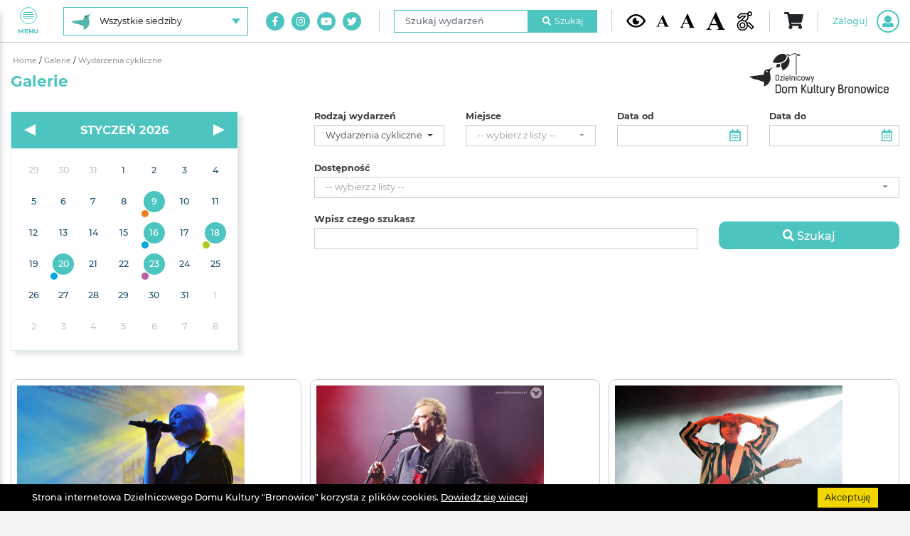

--- FILE ---
content_type: text/html; charset=UTF-8
request_url: https://www.ddkbronowice.pl/galerie/wydarzenia-cykliczne/9
body_size: 9221
content:
    <!DOCTYPE html>
    <html lang="pl" xmlns="http://www.w3.org/1999/xhtml" prefix="fb: http://www.facebook.com/2008/fbml">
                    
                            <head>
                                <meta http-equiv="Content-Type" content="text/html; charset=utf-8" />
<meta name="viewport" content="width=device-width, initial-scale=1, shrink-to-fit=no">
<title>Galerie Wydarzenia cykliczne</title>
<meta name="robots" content="index, follow" />
<meta name="description" content="Dzielnicowy Dom Kultury &quot;Bronowice&quot; powstał w 1958 roku, prowadzi więc swoją działalność społeczno-kulturalną dla mieszkańc&oacute;w Lublina już prawie 60 lat...

W pierwszych latach Dom Kultury prowadził formy pracy klubowej, stopniowo rozszerzając działalność o nowe formy artystyczne, edukacyjne i rozrywkowe. W roku 2003 otwarta została Filia Dzielnicowego Domu Kultury &quot;Bronowice&quot; na Tatarach, a w 2015 roku otworzono Filię &quot;Pracownie Kultury Maki&quot; na Kośminku." />
<meta name="keywords" content="dzielnicowy, dom, kultury, bronowice, lublin, miasto inspiracji, kultura, unia europejska, inwestycja w kulturę, dzielnice kultury, Pracownie Kultury, Tatary, Maki, Krańcowa, Hutnicza, Olchowa, taniec, balet, hip hop, etezja, zesp&oacute;ł tańca nowoczesnego, zumba, cafe senior, seniorzy, małe dzieci, edukacja, zabawa, koncerty, sala widowiskowa, poranek muzyczny, poranki muzyczne, bajkowe opowieści, młodzi zdolni, pejzaże muzyczne, konkursy, galerie, Galeria Krańcowa, Galeria w Pasażu, Galeria Mała, Rodzina Trzy Plus, Miejsce przyjazne seniorom, miejsce przyjazne rodzicom i dzieciom, warsztatownia, teatr, plastyka, grupa teatralna dla dorosłych, grupa tw&oacute;rcza, wystawy, wernisaż, muzyka, instrument, czas wolny, budżet obywatelski, projekty, ministerstwo kultury i dziedzictwa narodowego, kultura dostępna, patriotyzm jutra, social media," />
<meta property="og:image" content="https://www.ddkbronowice.pl/media/cache/og_image/uploads/settings/metadata/og-image/sezon-kulturalny-2025-2026-zapisy-1.jpg" />

<link rel="apple-touch-icon" href="/build/images/apple-touch-icon.cdc6372b.png">
<link rel="icon" type="image/png" href="/build/images/favicon.a7bd2a22.png">    
                                        <link rel="stylesheet" href="/build/project.53c24762.css">                        
            
                <!-- Facebook Pixel Code -->
    <script>
    !function(f,b,e,v,n,t,s){if(f.fbq)return;n=f.fbq=function(){n.callMethod?
    n.callMethod.apply(n,arguments):n.queue.push(arguments)};if(!f._fbq)f._fbq=n;
    n.push=n;n.loaded=!0;n.version='2.0';n.queue=[];t=b.createElement(e);t.async=!0;
    t.src=v;s=b.getElementsByTagName(e)[0];s.parentNode.insertBefore(t,s)}(window,
    document,'script','//connect.facebook.net/en_US/fbevents.js');

    fbq('init', '1744734819276605');
    fbq('track', "PageView");
    fbq('track', "PageContent");
    </script>
    <!-- End Facebook Pixel Code -->
    
            <!-- Global site tag (gtag.js) - Google Analytics -->
<script async src="https://www.googletagmanager.com/gtag/js?id=UA-36409645-1"></script>
<script>
  window.dataLayer = window.dataLayer || [];
  function gtag(){dataLayer.push(arguments);}
  gtag('js', new Date());

  gtag('config', 'UA-36409645-1');
</script>                    </head>
            
                            <body>
                    	                            <div id="s" itemscope="" itemtype="http://schema.org/WebPage" class="website -place-8">
                                                            	
<button class="navigationToggle" id="js-nav-toggler" type="button" aria-label="Pokaż lub schowaj menu">
	<div class="navigationToggle__button">
		<span class="navigationToggle__buttonLine"></span>
		<span class="navigationToggle__buttonLine"></span>
		<span class="navigationToggle__buttonLine"></span>
		<span class="navigationToggle__buttonLine"></span>
	</div>
	Menu
</button>

<nav class="navigation" id="js-nav">
	<img class="navigation__logo d-none-contrastFalse" src="https://www.ddkbronowice.pl/media/cache/optimize/build/images/ddkbronowice-logo-white-xs.5e8a9200.png" alt="DDK Bronowice"/>
	<img class="navigation__logo d-block-contrastTrue" src="https://www.ddkbronowice.pl/media/cache/optimize/build/images/ddkbronowice-logo-contrast-xs.1b1d13c4.png" alt="DDK Bronowice"/>

	<div class="navigation__content">
		<ul class="navigation__list">
						
												<li class="navigation__item" data-fm="wrapper">
						

						<a class="navigation__link" href="/">
							<img src="/uploads/cms/static/nav-menu/ImageY2NjZThkND/glowna.svg" alt=""/>
							STRONA GŁOWNA
						</a>
					</li>
									<li class="navigation__item" data-fm="wrapper">
						

						<a class="navigation__link" href="/wydarzenia-filtry/nadchodzace">
							<img src="/uploads/cms/static/nav-menu/ImageNjc0MDRiND/wydarzenia.svg" alt=""/>
							Wydarzenia
						</a>
					</li>
									<li class="navigation__item" data-fm="wrapper">
						

						<a class="navigation__link" href="/zajecia-stale">
							<img src="/uploads/cms/static/nav-menu/ImageYjBmNGViMG/zajecia-stale.svg" alt=""/>
							Zajęcia stałe
						</a>
					</li>
									<li class="navigation__item" data-fm="wrapper">
						

						<a class="navigation__link" href="/wydarzenia-cykliczne">
							<img src="/uploads/cms/static/nav-menu/ImageM2FlNWZkZj/cykliczne.svg" alt=""/>
							Wydarzenia cykliczne
						</a>
					</li>
									<li class="navigation__item" data-fm="wrapper">
						

						<a class="navigation__link" href="/galerie-filtry/wyczysc">
							<img src="/uploads/cms/static/nav-menu/ImageMTdhNWRmM2/galeria.svg" alt=""/>
							Galeria
						</a>
					</li>
									<li class="navigation__item" data-fm="wrapper">
						

						<a class="navigation__link" href="/sklep">
							<img src="/uploads/cms/static/nav-menu/ImageY2ZmNjZhNj/sklep.svg" alt=""/>
							Sklep
						</a>
					</li>
									<li class="navigation__item" data-fm="wrapper">
						

						<a class="navigation__link" href="/o-nas">
							<img src="/uploads/cms/static/nav-menu/ImageOWIxODcxMm/o-nas.svg" alt=""/>
							O nas
						</a>
					</li>
									<li class="navigation__item" data-fm="wrapper">
						

						<a class="navigation__link" href="/do-pobrania">
							<img src="/uploads/cms/static/nav-menu/ImageOTdlZGNhYm/do-pobrania.svg" alt=""/>
							Do pobrania
						</a>
					</li>
									<li class="navigation__item" data-fm="wrapper">
						

						<a class="navigation__link" href="/kontakt">
							<img src="/uploads/cms/static/nav-menu/ImageMmFhMzc0NW/kontakt.svg" alt=""/>
							Kontakt
						</a>
					</li>
									</ul>

		<div class="d-flex d-md-none">
			
<ul class="navigation__placeChoiceUl">
			<li class="navigation__placeChoiceLi -active">
			<a class="navigation__placeChoiceItem -place-8" href="/siedziba/wszystkie">
				<span class="navigation__placeChoiceItemLabel">
					Wszystkie siedziby
				</span>
			</a>
		</li>
			<li class="navigation__placeChoiceLi">
			<a class="navigation__placeChoiceItem -place-1" href="/siedziba/bronowice">
				<span class="navigation__placeChoiceItemLabel">
					DDK &quot;Bronowice&quot;
				</span>
			</a>
		</li>
			<li class="navigation__placeChoiceLi">
			<a class="navigation__placeChoiceItem -place-2" href="/siedziba/tatary">
				<span class="navigation__placeChoiceItemLabel">
					Pracownie Kultury Tatary
				</span>
			</a>
		</li>
			<li class="navigation__placeChoiceLi">
			<a class="navigation__placeChoiceItem -place-3" href="/siedziba/maki">
				<span class="navigation__placeChoiceItemLabel">
					Pracownie Kultury Maki
				</span>
			</a>
		</li>
			<li class="navigation__placeChoiceLi">
			<a class="navigation__placeChoiceItem -place-4" href="/siedziba/dziesiata">
				<span class="navigation__placeChoiceItemLabel">
					Pracownie Kultury Dziesiąta
				</span>
			</a>
		</li>
			<li class="navigation__placeChoiceLi">
			<a class="navigation__placeChoiceItem -place-9" href="/siedziba/other">
				<span class="navigation__placeChoiceItemLabel">
					Poza siedzibami
				</span>
			</a>
		</li>
	</ul>
		</div>

		<div class="d-flex d-lg-none">
			
<form name="search_navigation" method="post" action="/szukaj/wydarzenia/nawigacja" class="navigation__searchForm">

<div class="form-group">
	<label class="sr-only form-control-label required" for="search_navigation_phrase">Szukaj wydarzeń</label>
	<input type="text" id="search_navigation_phrase" name="search_navigation[phrase]" required="required" placeholder="Szukaj wydarzeń" class="form-control" />
</div>

<button class="navigation__searchButton" type="submit">
	<i class="fas fa-search mr-2"></i>
	Szukaj
</button>

<input type="hidden" id="search_navigation__token" name="search_navigation[_token]" value="BCpIIpJZZr2MkOvzwjNAt9J9ELOjC6_Sxyr2Ad-D_O0" />

</form>

		</div>

		<div class="d-flex d-xl-none">
			
	<ul class="navigation__socialList">
					<li class="navigation__socialListItem">
				<a class="navigation__socialListLink" href="https://www.facebook.com/ddkbronowice" target="_blank" aria-label="Link do naszego konta na Facebook">
					<i class="fab fa-facebook-f"></i>
				</a>
			</li>
					<li class="navigation__socialListItem">
				<a class="navigation__socialListLink" href="https://instagram.com/ddkbronowice/" target="_blank" aria-label="Link do naszego konta na Instagram">
					<i class="fab fa-instagram"></i>
				</a>
			</li>
					<li class="navigation__socialListItem">
				<a class="navigation__socialListLink" href="https://www.youtube.com/user/ddkbronowice" target="_blank" aria-label="Link do naszego kanału na Youtube">
					<i class="fab fa-youtube"></i>
				</a>
			</li>
					<li class="navigation__socialListItem">
				<a class="navigation__socialListLink" href="https://twitter.com/ddkbronowice" target="_blank" aria-label="Link do naszego konta na Twitter">
					<i class="fab fa-twitter"></i>
				</a>
			</li>
			</ul>
		</div>
	</div>
</nav>
	
<header class="header">
	<div class="container-fluid">
		<div class="header__content">
			<div class="d-none d-md-flex">
				
<div class="header__placeChoiceDropdown dropdown">
	<button class="header__placeChoiceButton" type="button" id="header-placeChoice-dropdown" data-toggle="dropdown" aria-haspopup="true" aria-label="Wybierz siedzibę" aria-expanded="false">
		<img class="header__placeChoiceButtonImage" src="https://www.ddkbronowice.pl/media/cache/optimize/build/images/place-8.4e15786f.png" alt=""/>
		<span class="header__placeChoiceButtonLabel">
			Wszystkie siedziby
		</span>
	</button>
	<ul class="header__placeChoiceUl dropdown-menu" aria-labelledby="header-placeChoice-dropdown">
					<li class="header__placeChoiceLi">
				<a class="header__placeChoiceItem" href="/siedziba/wszystkie">
					<img class="header__placeChoiceItemImage" src="https://www.ddkbronowice.pl/media/cache/optimize/build/images/place-8.4e15786f.png" alt=""/>
					<span class="header__placeChoiceItemLabel">
						Wszystkie siedziby
					</span>
				</a>
			</li>
					<li class="header__placeChoiceLi">
				<a class="header__placeChoiceItem" href="/siedziba/bronowice">
					<img class="header__placeChoiceItemImage" src="https://www.ddkbronowice.pl/media/cache/optimize/build/images/place-1.42ffe5e5.png" alt=""/>
					<span class="header__placeChoiceItemLabel">
						DDK &quot;Bronowice&quot;
					</span>
				</a>
			</li>
					<li class="header__placeChoiceLi">
				<a class="header__placeChoiceItem" href="/siedziba/tatary">
					<img class="header__placeChoiceItemImage" src="https://www.ddkbronowice.pl/media/cache/optimize/build/images/place-2.59c76334.png" alt=""/>
					<span class="header__placeChoiceItemLabel">
						Pracownie Kultury Tatary
					</span>
				</a>
			</li>
					<li class="header__placeChoiceLi">
				<a class="header__placeChoiceItem" href="/siedziba/maki">
					<img class="header__placeChoiceItemImage" src="https://www.ddkbronowice.pl/media/cache/optimize/build/images/place-3.bb1abb96.png" alt=""/>
					<span class="header__placeChoiceItemLabel">
						Pracownie Kultury Maki
					</span>
				</a>
			</li>
					<li class="header__placeChoiceLi">
				<a class="header__placeChoiceItem" href="/siedziba/dziesiata">
					<img class="header__placeChoiceItemImage" src="https://www.ddkbronowice.pl/media/cache/optimize/build/images/place-4.4bef632a.png" alt=""/>
					<span class="header__placeChoiceItemLabel">
						Pracownie Kultury Dziesiąta
					</span>
				</a>
			</li>
					<li class="header__placeChoiceLi">
				<a class="header__placeChoiceItem" href="/siedziba/other">
					<img class="header__placeChoiceItemImage" src="https://www.ddkbronowice.pl/media/cache/optimize/build/images/place-9.914dfecc.png" alt=""/>
					<span class="header__placeChoiceItemLabel">
						Poza siedzibami
					</span>
				</a>
			</li>
			</ul>
</div>
			</div>

			<div class="header__flexGrow"></div>

			<div class="d-none d-xl-flex">
				
	<ul class="header__socialList">
					<li class="header__socialListItem">
				<a class="header__socialListLink" href="https://www.facebook.com/ddkbronowice" target="_blank" aria-label="Link do naszego konta na Facebook">
					<i class="fab fa-facebook-f"></i>
				</a>
			</li>
					<li class="header__socialListItem">
				<a class="header__socialListLink" href="https://instagram.com/ddkbronowice/" target="_blank" aria-label="Link do naszego konta na Instagram">
					<i class="fab fa-instagram"></i>
				</a>
			</li>
					<li class="header__socialListItem">
				<a class="header__socialListLink" href="https://www.youtube.com/user/ddkbronowice" target="_blank" aria-label="Link do naszego kanału na Youtube">
					<i class="fab fa-youtube"></i>
				</a>
			</li>
					<li class="header__socialListItem">
				<a class="header__socialListLink" href="https://twitter.com/ddkbronowice" target="_blank" aria-label="Link do naszego konta na Twitter">
					<i class="fab fa-twitter"></i>
				</a>
			</li>
			</ul>

				<div class="header__divider"></div>
			</div>

			<div class="d-none d-lg-flex">
				
<form name="search_header" method="post" action="/szukaj/wydarzenia/menu" class="header__searchForm">

<div class="form-group">
	<label class="sr-only form-control-label required" for="search_header_phrase">Szukaj wydarzeń</label>
	<input type="text" id="search_header_phrase" name="search_header[phrase]" required="required" placeholder="Szukaj wydarzeń" class="form-control" />
</div>

<button class="header__searchButton" type="submit">
	<i class="fas fa-search mr-2"></i>
	Szukaj
</button>

<input type="hidden" id="search_header__token" name="search_header[_token]" value="v8T9oH4e1dI4NWWSLmgnMiNoM7l8ZZHgCWls_MIX3cE" />

</form>


				<div class="header__divider"></div>
			</div>

			
<div class="header__accessibility">
	<button class="header__accessibilityButton -contrast -contrastTrue" type="button" aria-label="Kontrast żółto-czarny">
		<img src="/build/images/eye.0c853423.svg" alt="Kontrast żółto-czarny"/>
	</button>
	<button class="header__accessibilityButton -contrast -contrastFalse" type="button" aria-label="Kontrast domyślny">
		<img src="/build/images/eye.0c853423.svg" alt="Kontrast żółto-czarny"/>
	</button>
	<button class="header__accessibilityButton -fontSize -fontSizeNormal" type="button" aria-label="Domyślna wielkość czcionki">
		<img src="/build/images/font.5d78cc61.svg" alt="Domyślna wielkość czcionki"/>
	</button>
	<button class="header__accessibilityButton -fontSize -fontSizeLarge" type="button" aria-label="Średnia wielkość czcionki">
		<img src="/build/images/font.5d78cc61.svg" alt="Średnia wielkość czcionki"/>
	</button>
	<button class="header__accessibilityButton -fontSize -fontSizeHuge" type="button" aria-label="Duża wielkość czcionki">
		<img src="/build/images/font.5d78cc61.svg" alt="Duża wielkość czcionki"/>
	</button>
		<a class="header__accessibilityButton -accessibility" href="/dostepnosc" data-fm="wrapper">
		
		<img src="/build/images/dostepnosc.4c638986.svg" alt="Dostępność"/>
	</a>
</div>

			<div class="header__divider"></div>

			<div id="app-root" data-place="8"></div>
		</div>
	</div>
</header>


                                                                    <main>
                                        	<section class="page">
		<div class="container-fluid">
			<div class="row">
				<div class="col-12">
					
<div class="breadcrumbs">
                                <a href="/" class="breadcrumbs__element">
                Home
            </a>
                                <span class="breadcrumbs__divider">/</span>
                            <a href="/galerie" class="breadcrumbs__element">
                Galerie
            </a>
                                <span class="breadcrumbs__divider">/</span>
                            <span class="breadcrumbs__element breadcrumbs__element--active">
                Wydarzenia cykliczne
            </span>
            </div>
				</div>
				<div class="col-12">
					<h1 class="page__title">Galerie</h1>
				</div>
			</div>
			<div class="row">
				<div class="col-12">
					<div class="row calendar-floating">
						<div class="col-12 col-sm-6 col-md-5 col-lg-4 col-xlg-3 d-none d-sm-flex">
							<div class="d-flex justify-content-center justify-content-sm-start">
								
<div class="calendar calendar--white" id="js-calendar" data-url="/kalendarz/wydarzenia"></div>
							</div>
						</div>
						<div class="col-12 col-sm-6 col-md-7 col-lg-8 col-xlg-9" id="jrm-search-form-container">
							
<div class="text-center d-sm-none">
	<button class="a-button -submit my-4 collapseToggle__inline" type="button" data-toggle="collapse" href="#searchEventGalleryForm" role="button" aria-expanded="false" aria-controls="searchEventGalleryForm">
		<span class="collapseToggle__hideCollapsed">
			Pokaż filtry
		</span>
		<span class="collapseToggle__hideExpanded">
			Schowaj filtry
		</span>
	</button>
</div>

<div id="searchEventGalleryForm" class="collapse d-sm-block">
	<form name="search_event_gallery" method="post" action="/szukaj/galerie" id="jrm-search-form">

	<div class="row">
		<div class="col-12 col-sm-6 col-lg-3">
			    <div class="form-group"><label class="form-control-label" for="search_event_gallery_categories">Rodzaj wydarzeń</label><select id="search_event_gallery_categories" name="search_event_gallery[categories][]" class="selectpicker form-control" data-none-selected-text="-- wybierz z listy --" data-select-all-text="Zaznacz wszystkie" data-deselect-all-text="Odznacz wszystkie" data-style-base="form-control" data-style="" data-actions-box="true" data-tick-icon="" multiple="multiple"><option value="1">Koncerty</option><option value="2">Familijne</option><option value="3">Filmy</option><option value="15">Spektakle</option><option value="4">Warsztaty</option><option value="5">Wystawy</option><option value="6">Konkursy</option><option value="7" selected="selected">Wydarzenia cykliczne</option><option value="8">Inne</option></select>    <div class="form-control-error">
                            &nbsp;
            </div>
    </div>

		</div>
		<div class="col-12 col-sm-6 col-lg-3">
			    <div class="form-group"><label class="form-control-label" for="search_event_gallery_places">Miejsce</label><select id="search_event_gallery_places" name="search_event_gallery[places][]" class="selectpicker form-control" data-none-selected-text="-- wybierz z listy --" data-select-all-text="Zaznacz wszystkie" data-deselect-all-text="Odznacz wszystkie" data-style-base="form-control" data-style="" data-actions-box="true" data-tick-icon="" multiple="multiple"><option value="1">DDK &quot;Bronowice&quot;</option><option value="2">Pracownie Kultury Tatary</option><option value="3">Pracownie Kultury Maki</option><option value="4">Pracownie Kultury Dziesiąta</option><option value="9">Poza siedzibami</option></select>    <div class="form-control-error">
                            &nbsp;
            </div>
    </div>

		</div>
		<div class="col-12 col-sm-6 col-lg-3">
			    <div class="form-group"><label for="search_event_gallery_startAt" class="form-control-label">Data od</label><div class="date-input__wrapper">
	<input type="date" id="search_event_gallery_startAt" name="search_event_gallery[startAt]" class="date-input form-control" autocomplete="off" data-none-selected-text="placeholder_choiceMultiple" /><div class="input__clear -hidden">
		<i class="fas fa-times"></i>
	</div>
	<div class="date-input__img">
		<i class="far fa-calendar-alt"></i>
	</div>
</div>    <div class="form-control-error">
                            &nbsp;
            </div>
    </div>

		</div>
		<div class="col-12 col-sm-6 col-lg-3">
			    <div class="form-group"><label for="search_event_gallery_endAt" class="form-control-label">Data do</label><div class="date-input__wrapper">
	<input type="date" id="search_event_gallery_endAt" name="search_event_gallery[endAt]" class="date-input form-control" autocomplete="off" data-none-selected-text="placeholder_choiceMultiple" /><div class="input__clear -hidden">
		<i class="fas fa-times"></i>
	</div>
	<div class="date-input__img">
		<i class="far fa-calendar-alt"></i>
	</div>
</div>    <div class="form-control-error">
                            &nbsp;
            </div>
    </div>

		</div>
		<div class="col-12 col-xlg-3">
			    <div class="form-group"><label class="form-control-label" for="search_event_gallery_accessibilities">Dostępność</label><select id="search_event_gallery_accessibilities" name="search_event_gallery[accessibilities][]" class="selectpicker form-control" data-none-selected-text="-- wybierz z listy --" data-select-all-text="Zaznacz wszystkie" data-deselect-all-text="Odznacz wszystkie" data-style-base="form-control" data-style="" data-actions-box="true" data-tick-icon="" multiple="multiple"><option value="6">Alfabet Braille&#039;a</option><option value="3">Audiodeskrypcja</option><option value="2">Dostępność architektoniczna</option><option value="7">Materiały dotykowe</option><option value="4">Osoba asystująca</option><option value="8">Pętla indukcyjna</option><option value="11">Ścieżki naprowadzające</option><option value="1">Tłumacz PJM</option><option value="12">Wózek ortopedyczny</option></select>    <div class="form-control-error">
                            &nbsp;
            </div>
    </div>

		</div>
		<div class="col-12 col-md-8 col-xlg-6">
			    <div class="form-group"><label for="search_event_gallery_phrase" class="form-control-label">Wpisz czego szukasz</label><input type="text" id="search_event_gallery_phrase" name="search_event_gallery[phrase]" class="form-control" />    <div class="form-control-error">
                            &nbsp;
            </div>
    </div>

		</div>
		<div class="col-12 col-md-4 col-xlg-3">
			<div class="h-100 d-flex align-items-end pb-searchButton">
				<button class="a-button -submit -block" type="submit">
					<i class="fas fa-search"></i>
					Szukaj
				</button>
			</div>
		</div>
		<input type="hidden" id="search_event_gallery__token" name="search_event_gallery[_token]" value="q-TER6pfTmF1_mpGpWkBOts88NlYd32_MdgijmdazOI" />
	</div>

	</form>
</div>

						</div>
					</div>

					<div class="row">
						<div class="col-12 col-xlg-9 offset-xlg-3">
															<div class="events__results">
									
<div class="gallery__displayGrid">
	
						
<div class="grid-item js-masonry-item">
	<div itemscope itemtype="http://schema.org/Event">
		<a class="grid-item__inner" href="/galerie/koncerty/daria-zawialow-lublin-youth-festival">
			<img itemprop="image" src="https://www.ddkbronowice.pl/media/cache/event_image/uploads/event-srcGallery/6808/10.jpeg" alt="Baner promujący koncert Darii Zawiałow w Lublinie">
			<h2 class="grid-item__title">
				<span itemprop="name">DARIA ZAWIAŁOW – Lublin Youth Festival 2021</span>
									-
					10.09.2021
							</h2>
		</a>

		<meta itemprop="startDate" content="2021-09-10T19:00:00+02:00"/>
		<meta itemprop="endDate" content="2021-09-10T19:00:00+02:00"/>
		<meta itemprop="url" content="https://www.ddkbronowice.pl/galerie/koncerty/daria-zawialow-lublin-youth-festival"/>

			
	
	
	
	
	
	
		
			

	
	
	<div itemprop="offers" itemscope itemtype="http://schema.org/Offer">
					<meta itemprop="name" content="DARIA ZAWIAŁOW – Lublin Youth Festival 2021"/>
							<meta itemprop="url" content="https://www.ddkbronowice.pl/galerie/koncerty/daria-zawialow-lublin-youth-festival"/>
							<meta itemprop="description" content="Bezpłatne"/>
							<meta itemprop="price" content="0.00"/>
					</div>
	</div>
</div>
								
<div class="grid-item js-masonry-item">
	<div itemscope itemtype="http://schema.org/Event">
		<a class="grid-item__inner" href="/galerie/koncerty/czarno-czarni-lublin-youth-festival">
			<img itemprop="image" src="https://www.ddkbronowice.pl/media/cache/event_image/uploads/event-srcGallery/7041/28.JPG" alt="Baner promujący koncert Czarno-Czarnych w Lublinie">
			<h2 class="grid-item__title">
				<span itemprop="name">CZARNO-CZARNI – Lublin Youth Festival 2021</span>
									-
					05.09.2021
							</h2>
		</a>

		<meta itemprop="startDate" content="2021-09-05T19:00:00+02:00"/>
		<meta itemprop="endDate" content="2021-09-05T19:00:00+02:00"/>
		<meta itemprop="url" content="https://www.ddkbronowice.pl/galerie/koncerty/czarno-czarni-lublin-youth-festival"/>

			
	
	
	
	
	
	
		
			

	
	
	<div itemprop="offers" itemscope itemtype="http://schema.org/Offer">
					<meta itemprop="name" content="CZARNO-CZARNI – Lublin Youth Festival 2021"/>
							<meta itemprop="url" content="https://www.ddkbronowice.pl/galerie/koncerty/czarno-czarni-lublin-youth-festival"/>
							<meta itemprop="description" content="Bezpłatne"/>
							<meta itemprop="price" content="0.00"/>
					</div>
	</div>
</div>
								
<div class="grid-item js-masonry-item">
	<div itemscope itemtype="http://schema.org/Event">
		<a class="grid-item__inner" href="/galerie/koncerty/mery-spolsky-lublin-youth-festival">
			<img itemprop="image" src="https://www.ddkbronowice.pl/media/cache/event_image/uploads/event-srcGallery/6807/18.jpg" alt="Baner promujący koncert Mery Spolsky w Lublinie">
			<h2 class="grid-item__title">
				<span itemprop="name">MERY SPOLSKY – Lublin Youth Festival 2021</span>
									-
					04.09.2021
							</h2>
		</a>

		<meta itemprop="startDate" content="2021-09-04T19:00:00+02:00"/>
		<meta itemprop="endDate" content="2021-09-04T19:00:00+02:00"/>
		<meta itemprop="url" content="https://www.ddkbronowice.pl/galerie/koncerty/mery-spolsky-lublin-youth-festival"/>

			
	
	
	
	
	
	
		
			

	
	
	<div itemprop="offers" itemscope itemtype="http://schema.org/Offer">
					<meta itemprop="name" content="MERY SPOLSKY – Lublin Youth Festival 2021"/>
							<meta itemprop="url" content="https://www.ddkbronowice.pl/galerie/koncerty/mery-spolsky-lublin-youth-festival"/>
							<meta itemprop="description" content="Bezpłatne"/>
							<meta itemprop="price" content="0.00"/>
					</div>
	</div>
</div>
								
<div class="grid-item js-masonry-item">
	<div itemscope itemtype="http://schema.org/Event">
		<a class="grid-item__inner" href="/galerie/koncerty/ralph-kaminski-lublin-youth-festival">
			<img itemprop="image" src="https://www.ddkbronowice.pl/media/cache/event_image/uploads/event-srcGallery/6806/img-7085.JPG" alt="Baner promujący koncert Ralpha Kaminskiego w Lublinie">
			<h2 class="grid-item__title">
				<span itemprop="name">RALPH KAMINSKI – Lublin Youth Festival 2021</span>
									-
					03.09.2021
							</h2>
		</a>

		<meta itemprop="startDate" content="2021-09-03T20:00:00+02:00"/>
		<meta itemprop="endDate" content="2021-09-03T20:00:00+02:00"/>
		<meta itemprop="url" content="https://www.ddkbronowice.pl/galerie/koncerty/ralph-kaminski-lublin-youth-festival"/>

			
	
	
	
	
	
	
		
			

	
	
	<div itemprop="offers" itemscope itemtype="http://schema.org/Offer">
					<meta itemprop="name" content="RALPH KAMINSKI – Lublin Youth Festival 2021"/>
							<meta itemprop="url" content="https://www.ddkbronowice.pl/galerie/koncerty/ralph-kaminski-lublin-youth-festival"/>
							<meta itemprop="description" content="Bezpłatne"/>
							<meta itemprop="price" content="0.00"/>
					</div>
	</div>
</div>
								
<div class="grid-item js-masonry-item">
	<div itemscope itemtype="http://schema.org/Event">
		<a class="grid-item__inner" href="/galerie/koncerty/kwiat-jabloni-koncert">
			<img itemprop="image" src="https://www.ddkbronowice.pl/media/cache/event_image/uploads/event-srcGallery/6759/22.jpg" alt="Baner promujący koncert Kwiatu Jabłoni w Lublinie">
			<h2 class="grid-item__title">
				<span itemprop="name">KWIAT JABŁONI - KONCERT</span>
									-
					19.09.2020
							</h2>
		</a>

		<meta itemprop="startDate" content="2020-09-19T19:00:00+02:00"/>
		<meta itemprop="endDate" content="2020-09-19T19:00:00+02:00"/>
		<meta itemprop="url" content="https://www.ddkbronowice.pl/galerie/koncerty/kwiat-jabloni-koncert"/>

			
	
	
	
	
	
	
		
			


	
	<div itemprop="offers" itemscope itemtype="http://schema.org/Offer">
					<meta itemprop="name" content="KWIAT JABŁONI - KONCERT"/>
							<meta itemprop="url" content="https://www.ddkbronowice.pl/galerie/koncerty/kwiat-jabloni-koncert"/>
									<meta itemprop="price" content="40.00"/>
							<meta itemprop="priceCurrency" content="PLN"/>
			</div>
	</div>
</div>
								
<div class="grid-item js-masonry-item">
	<div itemscope itemtype="http://schema.org/Event">
		<a class="grid-item__inner" href="/galerie/koncerty/poranek-muzyczny-75">
			<img itemprop="image" src="https://www.ddkbronowice.pl/media/cache/event_image/uploads/event-srcGallery/6731/img-4976.JPG" alt="Grafika promująca familijne widowisko pod tytułem &quot;Pocztówka z podróży z Unijankiem&quot;, realizowane w ramach cyklu Poranki Muzyczne.">
			<h2 class="grid-item__title">
				<span itemprop="name">Poranek Muzyczny</span>
									-
					08.03.2020
							</h2>
		</a>

		<meta itemprop="startDate" content="2020-03-08T12:00:00+01:00"/>
		<meta itemprop="endDate" content="2020-03-08T12:00:00+01:00"/>
		<meta itemprop="url" content="https://www.ddkbronowice.pl/galerie/koncerty/poranek-muzyczny-75"/>

			
	
	
	
	
	
	
	<div itemprop="location" itemscope itemtype="http://schema.org/Place">
					<meta itemprop="name" content="Pracownie Kultury Maki"/>
							<meta itemprop="description" content="Pracownie Kultury Maki Filia DDK &quot;Bronowice&quot;"/>
		
					<div itemprop="address" itemscope itemtype="http://schema.org/PostalAddress">
									<meta itemprop="addressCountry" content="Polska"/>
													<meta itemprop="addressRegion" content="Lubelskie"/>
													<meta itemprop="addressLocality" content="Lublin"/>
													<meta itemprop="streetAddress" content="ul. Olchowa 8"/>
													<meta itemprop="postalCode" content="20-355"/>
							</div>
			</div>
		
			


	
	<div itemprop="offers" itemscope itemtype="http://schema.org/Offer">
					<meta itemprop="name" content="Poranek Muzyczny"/>
							<meta itemprop="url" content="https://www.ddkbronowice.pl/galerie/koncerty/poranek-muzyczny-75"/>
							<meta itemprop="description" content="Bezpłatne"/>
							<meta itemprop="price" content="0.00"/>
					</div>
	</div>
</div>
								
<div class="grid-item js-masonry-item">
	<div itemscope itemtype="http://schema.org/Event">
		<a class="grid-item__inner" href="/galerie/koncerty/sonia-bohosiewicz-10-sekretow-marilyn-monroe">
			<img itemprop="image" src="https://www.ddkbronowice.pl/media/cache/event_image/uploads/cms/galeria/10-sekretow-marilyn-monroe-06-03-2020/ImageYWZhODJkNT/IMG_4815.jpg" alt="Pracownie Kultury Maki">
			<h2 class="grid-item__title">
				<span itemprop="name">Sonia Bohosiewicz - 10 sekretów Marilyn Monroe</span>
									-
					06.03.2020
							</h2>
		</a>

		<meta itemprop="startDate" content="2020-03-06T18:00:00+01:00"/>
		<meta itemprop="endDate" content="2020-03-06T18:00:00+01:00"/>
		<meta itemprop="url" content="https://www.ddkbronowice.pl/galerie/koncerty/sonia-bohosiewicz-10-sekretow-marilyn-monroe"/>

			
	
	
	
	
	
	
	<div itemprop="location" itemscope itemtype="http://schema.org/Place">
					<meta itemprop="name" content="Pracownie Kultury Maki"/>
							<meta itemprop="description" content="Pracownie Kultury Maki Filia DDK &quot;Bronowice&quot;"/>
		
					<div itemprop="address" itemscope itemtype="http://schema.org/PostalAddress">
									<meta itemprop="addressCountry" content="Polska"/>
													<meta itemprop="addressRegion" content="Lubelskie"/>
													<meta itemprop="addressLocality" content="Lublin"/>
													<meta itemprop="streetAddress" content="ul. Olchowa 8"/>
													<meta itemprop="postalCode" content="20-355"/>
							</div>
			</div>
		
	<div itemprop="performer" itemscope itemtype="http://schema.org/Person">
					<meta itemprop="name" content="Sonia Bohosiewicz"/>
							</div>
			


	
	<div itemprop="offers" itemscope itemtype="http://schema.org/Offer">
					<meta itemprop="name" content="Sonia Bohosiewicz - 10 sekretów Marilyn Monroe"/>
							<meta itemprop="url" content="https://www.ddkbronowice.pl/galerie/koncerty/sonia-bohosiewicz-10-sekretow-marilyn-monroe"/>
									<meta itemprop="price" content="40.00"/>
							<meta itemprop="priceCurrency" content="PLN"/>
			</div>
	</div>
</div>
								
<div class="grid-item js-masonry-item">
	<div itemscope itemtype="http://schema.org/Event">
		<a class="grid-item__inner" href="/galerie/koncerty/poranek-muzyczny-74">
			<img itemprop="image" src="https://www.ddkbronowice.pl/media/cache/event_image/uploads/event-srcGallery/6724/img-0880.JPG" alt="Pracownie Kultury Maki">
			<h2 class="grid-item__title">
				<span itemprop="name">Poranek Muzyczny</span>
									-
					23.02.2020
							</h2>
		</a>

		<meta itemprop="startDate" content="2020-02-23T12:00:00+01:00"/>
		<meta itemprop="endDate" content="2020-02-23T12:00:00+01:00"/>
		<meta itemprop="url" content="https://www.ddkbronowice.pl/galerie/koncerty/poranek-muzyczny-74"/>

			
	
	
	
	
	
	
	<div itemprop="location" itemscope itemtype="http://schema.org/Place">
					<meta itemprop="name" content="Pracownie Kultury Maki"/>
							<meta itemprop="description" content="Pracownie Kultury Maki Filia DDK &quot;Bronowice&quot;"/>
		
					<div itemprop="address" itemscope itemtype="http://schema.org/PostalAddress">
									<meta itemprop="addressCountry" content="Polska"/>
													<meta itemprop="addressRegion" content="Lubelskie"/>
													<meta itemprop="addressLocality" content="Lublin"/>
													<meta itemprop="streetAddress" content="ul. Olchowa 8"/>
													<meta itemprop="postalCode" content="20-355"/>
							</div>
			</div>
		
			


	
	<div itemprop="offers" itemscope itemtype="http://schema.org/Offer">
					<meta itemprop="name" content="Poranek Muzyczny"/>
							<meta itemprop="url" content="https://www.ddkbronowice.pl/galerie/koncerty/poranek-muzyczny-74"/>
							<meta itemprop="description" content="Bezpłatne"/>
							<meta itemprop="price" content="0.00"/>
					</div>
	</div>
</div>
								
<div class="grid-item js-masonry-item">
	<div itemscope itemtype="http://schema.org/Event">
		<a class="grid-item__inner" href="/galerie/koncerty/poranek-muzyczny-73">
			<img itemprop="image" src="https://www.ddkbronowice.pl/media/cache/event_image/uploads/event-srcGallery/6714/img-0487.JPG" alt="Pracownie Kultury Maki">
			<h2 class="grid-item__title">
				<span itemprop="name">Poranek Muzyczny</span>
									-
					09.02.2020
							</h2>
		</a>

		<meta itemprop="startDate" content="2020-02-09T12:00:00+01:00"/>
		<meta itemprop="endDate" content="2020-02-09T12:00:00+01:00"/>
		<meta itemprop="url" content="https://www.ddkbronowice.pl/galerie/koncerty/poranek-muzyczny-73"/>

			
	
	
	
	
	
	
	<div itemprop="location" itemscope itemtype="http://schema.org/Place">
					<meta itemprop="name" content="Pracownie Kultury Maki"/>
							<meta itemprop="description" content="Pracownie Kultury Maki Filia DDK &quot;Bronowice&quot;"/>
		
					<div itemprop="address" itemscope itemtype="http://schema.org/PostalAddress">
									<meta itemprop="addressCountry" content="Polska"/>
													<meta itemprop="addressRegion" content="Lubelskie"/>
													<meta itemprop="addressLocality" content="Lublin"/>
													<meta itemprop="streetAddress" content="ul. Olchowa 8"/>
													<meta itemprop="postalCode" content="20-355"/>
							</div>
			</div>
		
			


	
	<div itemprop="offers" itemscope itemtype="http://schema.org/Offer">
					<meta itemprop="name" content="Poranek Muzyczny"/>
							<meta itemprop="url" content="https://www.ddkbronowice.pl/galerie/koncerty/poranek-muzyczny-73"/>
							<meta itemprop="description" content="Bezpłatne"/>
							<meta itemprop="price" content="0.00"/>
					</div>
	</div>
</div>
			</div>
								</div>

																

    <ul class="pagination">
                    <li class="pagination__item pagination__item--prev">
                <a class="pagination__link" href="/galerie/wydarzenia-cykliczne/8">
                    <i class="fas fa-chevron-left"></i>
                    <span class="sr-only">Poprzedni</span>
                </a>
            </li>
        
                    <li class="pagination__item">
                <a class="pagination__link" href="/galerie/wydarzenia-cykliczne">
                    1
                </a>
            </li>

                            <li class="pagination__item pagination__item--divider">
                    ...
                </li>
                    
                                    <li class="pagination__item">
                    <a class="pagination__link" href="/galerie/wydarzenia-cykliczne/7">
                        7
                    </a>
                </li>
                                                <li class="pagination__item">
                    <a class="pagination__link" href="/galerie/wydarzenia-cykliczne/8">
                        8
                    </a>
                </li>
                                                <li class="pagination__item active">
                    <a class="pagination__link" href="/galerie/wydarzenia-cykliczne/9">
                        9
                    </a>
                </li>
                                                <li class="pagination__item">
                    <a class="pagination__link" href="/galerie/wydarzenia-cykliczne/10">
                        10
                    </a>
                </li>
                                                <li class="pagination__item">
                    <a class="pagination__link" href="/galerie/wydarzenia-cykliczne/11">
                        11
                    </a>
                </li>
                    
                                    <li class="pagination__item pagination__item--divider">
                    ...
                </li>
            
            <li class="pagination__item">
                <a class="pagination__link" href="/galerie/wydarzenia-cykliczne/28">
                    28
                </a>
            </li>
        
                    <li class="pagination__item pagination__item--next">
                <a class="pagination__link" href="/galerie/wydarzenia-cykliczne/10">
                    <i class="fas fa-chevron-right"></i>
                    <span class="sr-only">Następny</span>
                </a>
            </li>
            </ul>
													</div>
					</div>
				</div>
			</div>
		</div>
	</section>

                                                                                                                    </main>
                                
                                                                    <div class="container-fluid">
	<div class="footer">
		<div class="row align-items-center">
			<div class="col-12 col-md-3 text-center text-md-left mb-4 mb-md-0">
				<img class="d-inline-place-1" src="https://www.ddkbronowice.pl/media/cache/optimize/build/images/ddk-kulturalnie-na-co-dzien-1.2bcddbaf.png" alt="Kulturalnie na co dzień"/>
				<img class="d-inline-place-2" src="https://www.ddkbronowice.pl/media/cache/optimize/build/images/ddk-kulturalnie-na-co-dzien-2.146bc841.png" alt="Kulturalnie na co dzień"/>
				<img class="d-inline-place-3" src="https://www.ddkbronowice.pl/media/cache/optimize/build/images/ddk-kulturalnie-na-co-dzien-3.b2683907.png" alt="Kulturalnie na co dzień"/>
				<img class="d-inline-place-4" src="https://www.ddkbronowice.pl/media/cache/optimize/build/images/ddk-kulturalnie-na-co-dzien-4.dc48c014.png" alt="Kulturalnie na co dzień"/>
				<img class="d-inline-place-8" src="https://www.ddkbronowice.pl/media/cache/optimize/build/images/ddk-kulturalnie-na-co-dzien-8.1c2e5a30.png" alt="Kulturalnie na co dzień"/>
				<img class="d-inline-place-9" src="https://www.ddkbronowice.pl/media/cache/optimize/build/images/ddk-kulturalnie-na-co-dzien-9.d36bf80f.png" alt="Kulturalnie na co dzień"/>
				<img class="d-inline-contrastTrue" src="https://www.ddkbronowice.pl/media/cache/optimize/build/images/ddk-kulturalnie-na-co-dzien-contrastTrue.41702fec.png" alt="Kulturalnie na co dzień"/>
			</div>
			<div class="col-12 col-md-9 justify-content-end">
				<div class="d-none-contrastFalse">
					
																<ul class="footer__images">
															<li data-fm="wrapper">
									

																			<a href="https://biuletyn.lublin.eu/ddkbronowice/dzielnicowy-dom-kultury-bronowice,1,1033,1.html" target="_blank">
																				<img src="https://www.ddkbronowice.pl/media/cache/staticFooterImage/uploads/cms/static/footerImages/ImageMDY5NjZhZW/bip.png" alt="Biuletyn Informacji Publicznej"/>
																				</a>
																	</li>
															<li data-fm="wrapper">
									

																			<a href="http://lublin.eu/kultura/" target="_blank">
																				<img src="https://www.ddkbronowice.pl/media/cache/staticFooterImage/uploads/cms/static/footerImages/ImageNTEyNzFkOW/instytucja-kultury-miasta-lublin.png" alt="Instytucja Kultury Miasta Lublin"/>
																				</a>
																	</li>
															<li data-fm="wrapper">
									

																			<a href="http://www.lublin.eu/" target="_blank">
																				<img src="https://www.ddkbronowice.pl/media/cache/staticFooterImage/uploads/cms/static/footerImages/ImageYzAxOThmZm/lublin-miasto-inspiracji.png" alt="Lublin Miasto Inspiracji"/>
																				</a>
																	</li>
															<li data-fm="wrapper">
									

																			<a href="http://www.aktywnirodzice.org/mprid.html" target="_blank">
																				<img src="https://www.ddkbronowice.pl/media/cache/staticFooterImage/uploads/cms/static/footerImages/ImageNWJkZDUwYj/miejsce-przyjazne-rodzicom-i-dzieciom.png" alt="Miejsce przyjazne rodzicom i dzieciom"/>
																				</a>
																	</li>
															<li data-fm="wrapper">
									

																			<a href="http://www.lzinr.lublin.pl/senior/miejsca_przyjazne_seniorom.html" target="_blank">
																				<img src="https://www.ddkbronowice.pl/media/cache/staticFooterImage/uploads/cms/static/footerImages/ImageNGY4MDBmMW/miejsce-przyjazne-seniorom-lublin.png" alt="Miejsce przyjazne seniorom lublin"/>
																				</a>
																	</li>
															<li data-fm="wrapper">
									

																			<a href="https://lublin.eu/mieszkancy/rodzina/karta-rodzina-trzy-plus/" target="_blank">
																				<img src="https://www.ddkbronowice.pl/media/cache/staticFooterImage/uploads/cms/static/footerImages/ImageODBhNmEwMz/rodzina-3plus.png" alt="Karta rodziny 3+"/>
																				</a>
																	</li>
															<li data-fm="wrapper">
									

																			<a href="https://www.lublin.eu/mieszkancy/seniorzy/program-lublin-strefa-60/o-programie-lublin-strefa-60/" target="_blank">
																				<img src="https://www.ddkbronowice.pl/media/cache/staticFooterImage/uploads/cms/static/footerImages/ImageMTVmMWYyOG/lublin-strefa-60plus.png" alt="Lublin Strefa 60+"/>
																				</a>
																	</li>
															<li data-fm="wrapper">
									

																			<a href="http://www.przelewy24.pl/" target="_blank">
																				<img src="https://www.ddkbronowice.pl/media/cache/staticFooterImage/uploads/cms/static/footerImages/ImageODBiM2QwYW/przelewy24.png" alt="Przelewy24"/>
																				</a>
																	</li>
													</ul>
									</div>

				<div class="d-block-contrastTrue">
					
																<ul class="footer__images">
															<li data-fm="wrapper">
									

																			<a href="http://ddkb.bip.lublin.eu/" target="_blank">
																				<img src="https://www.ddkbronowice.pl/media/cache/staticFooterImage/uploads/cms/static/footerImages-contrastTrue/ImageMmM4MjQxND/bip-wysoki-kontrast.png" alt="Biuletyn Informacji Publicznej"/>
																				</a>
																	</li>
															<li data-fm="wrapper">
									

																			<a href="http://lublin.eu/kultura/" target="_blank">
																				<img src="https://www.ddkbronowice.pl/media/cache/staticFooterImage/uploads/cms/static/footerImages-contrastTrue/ImageMGE3ZmEzOG/instytucja-kultury-miasta-lublin-wysoki-kontrast-2.png" alt="Instytucja Kultury Miasta Lublin"/>
																				</a>
																	</li>
															<li data-fm="wrapper">
									

																			<a href="http://www.lublin.eu/" target="_blank">
																				<img src="https://www.ddkbronowice.pl/media/cache/staticFooterImage/uploads/cms/static/footerImages-contrastTrue/ImageNGQ4NzM0Zj/lublin-miasto-inspiracji-wysoki-kontrast.png" alt="Lublin Miasto Inspiracji"/>
																				</a>
																	</li>
															<li data-fm="wrapper">
									

																			<a href="http://www.aktywnirodzice.org/mprid.html" target="_blank">
																				<img src="https://www.ddkbronowice.pl/media/cache/staticFooterImage/uploads/cms/static/footerImages-contrastTrue/ImageYzhmMWNhZj/miejsce-przyjazne-rodzicom-i-dzieciom-wysoki-kontrast.png" alt="Miejsce przyjazne rodzicom i dzieciom"/>
																				</a>
																	</li>
															<li data-fm="wrapper">
									

																			<a href="http://www.lzinr.lublin.pl/senior/miejsca_przyjazne_seniorom.html" target="_blank">
																				<img src="https://www.ddkbronowice.pl/media/cache/staticFooterImage/uploads/cms/static/footerImages-contrastTrue/ImageNGEzNzExNz/miejsce-przyjazne-seniorom-lublin-wysoki-kontrast.png" alt="Miejsce przyjazne seniorom lublin"/>
																				</a>
																	</li>
															<li data-fm="wrapper">
									

																			<a href="https://lublin.eu/mieszkancy/rodzina/karta-rodzina-trzy-plus/" target="_blank">
																				<img src="https://www.ddkbronowice.pl/media/cache/staticFooterImage/uploads/cms/static/footerImages-contrastTrue/ImageZWRjZDdkMm/rodzina-3plus-wysoki-kontrast.png" alt="Karta rodziny 3+"/>
																				</a>
																	</li>
															<li data-fm="wrapper">
									

																			<a href="https://www.lublin.eu/mieszkancy/seniorzy/program-lublin-strefa-60/o-programie-lublin-strefa-60/" target="_blank">
																				<img src="https://www.ddkbronowice.pl/media/cache/staticFooterImage/uploads/cms/static/footerImages-contrastTrue/ImageMmY4MmQ5Zj/lublin-strefa-60plus-wysoki-kontrast.png" alt="Lublin Strefa 60+"/>
																				</a>
																	</li>
															<li data-fm="wrapper">
									

																			<a href="http://www.przelewy24.pl/" target="_blank">
																				<img src="https://www.ddkbronowice.pl/media/cache/staticFooterImage/uploads/cms/static/footerImages-contrastTrue/ImageN2IyOGI2Ym/przelewy24-wysoki-kontrast.png" alt="Przelewy24"/>
																				</a>
																	</li>
													</ul>
									</div>
			</div>
		</div>
	</div>
</div>

<div class="legal">
	<div class="container-fluid">
		<div class="row">
			<div class="col-12">
				Projekt
				<strong>Łukasz Drozd</strong>. Grafika
				<a href='http://szargot.com/' target='_blank' rel='nofollow'>Agata Szargot</a>. Implementacja
				<a href='http://www.arteneo.pl' target='_blank' rel='nofollow'>Arteneo</a>. Prawa autorskie
				<strong>Dzielnicowy Dom Kultury "Bronowice"</strong>. &copy; Wszystkie prawa zastrzeżone.
			</div>
		</div>
	</div>
</div>
                                
                                                                    
<div id="cookies-info" class="d-none">
	<div class="container">
		<div class="row">
			<div class="col">
				<div class="cookies-content" data-fm="wrapper">
					

					Strona internetowa Dzielnicowego Domu Kultury "Bronowice" korzysta z plików cookies.
					<a id="cookies-expand" href="javascript:void(0);" rel="nofollow">
						Dowiedz się wiecej
					</a>

					<span id="cookies-details" class="details d-none">
						Są to małe pliki tekstowe zapisywane na Twoim urządzeniu (na przykład na komputerze lub na smartfonie) przez strony internetowe, które odwiedzasz. Używamy plików cookies zgodnie z
						<strong>Polityką prywatności</strong>, której treść dostępna jest w zakładce
						<a href="/do-pobrania">Do pobrania</a>. Wykorzystujemy je w celach analitycznych (między innymi do analizy statystycznej ruchu) oraz aby dostosować wygląd i treści strony do Twoich preferencji i zainteresowań. Dane zabrane na ich podstawie łączymy z innymi danymi i informacjami, które mamy lub otrzymamy w przyszłości, a które mogą stanowić dane osobowe.
						<br/>
						<br/>
						Jeśli nie zgadzasz się na wykorzystanie plików cookies, zmień ustawienia ciasteczek swojej przeglądarki. Pozostawiając w ustawieniach przeglądarki włączoną obsługę plików cookies wyrażasz zgodę na ich użycie.
					</span>

					<button id="cookies-accept" class="btn-cookies">
						Akceptuję
					</button>
				</div>
			</div>
		</div>
	</div>
</div>
                                                            
                                                            <div id="api-flash" class="d-none" data-href="/api/flash"></div>
                                                    </div>

                                                    	<script src="/web/app/main.js?v9"></script>
	                                    <script src="/build/project.08e43130.js"></script>                            
    
                                            

                
            	<noscript>
		<img height="1" width="1" style="display:none" src="https://www.facebook.com/tr?id=1744734819276605&ev=PageView&noscript=1" alt="Facebook Pixel"/>
	</noscript>
    
	<div class="pswp" tabindex="-1" role="dialog" aria-hidden="true">

    <div class="pswp__bg"></div>

    <div class="pswp__scroll-wrap">

        <div class="pswp__container">
            <div class="pswp__item"></div>
            <div class="pswp__item"></div>
            <div class="pswp__item"></div>
        </div>

        <div class="pswp__ui pswp__ui--hidden">

            <div class="pswp__top-bar">

                <div class="pswp__counter"></div>

                <button class="pswp__button pswp__button--close" title="Close (Esc)"></button>

                <button class="pswp__button pswp__button--share" title="Share"></button>

                <button class="pswp__button pswp__button--fs" title="Toggle fullscreen"></button>

                <button class="pswp__button pswp__button--zoom" title="Zoom in/out"></button>

                <div class="pswp__preloader">
                    <div class="pswp__preloader__icn">
                        <div class="pswp__preloader__cut">
                            <div class="pswp__preloader__donut"></div>
                        </div>
                    </div>
                </div>
            </div>

            <div class="pswp__share-modal pswp__share-modal--hidden pswp__single-tap">
                <div class="pswp__share-tooltip"></div> 
            </div>

            <button class="pswp__button pswp__button--arrow--left" title="Previous (arrow left)">
            </button>

            <button class="pswp__button pswp__button--arrow--right" title="Next (arrow right)">
            </button>

            <div class="pswp__caption">
                <div class="pswp__caption__center"></div>
            </div>

        </div>

    </div>

</div>
    
                </body>
                

        
            </html>
    


--- FILE ---
content_type: text/css
request_url: https://www.ddkbronowice.pl/build/project.53c24762.css
body_size: 56885
content:
.flatpickr-calendar{background:transparent;opacity:0;display:none;text-align:center;visibility:hidden;padding:0;-webkit-animation:none;animation:none;direction:ltr;border:0;font-size:14px;line-height:24px;border-radius:5px;position:absolute;width:307.875px;-webkit-box-sizing:border-box;box-sizing:border-box;-ms-touch-action:manipulation;touch-action:manipulation;background:#fff;-webkit-box-shadow:1px 0 0 #e6e6e6,-1px 0 0 #e6e6e6,0 1px 0 #e6e6e6,0 -1px 0 #e6e6e6,0 3px 13px rgba(0,0,0,.08);box-shadow:1px 0 0 #e6e6e6,-1px 0 0 #e6e6e6,0 1px 0 #e6e6e6,0 -1px 0 #e6e6e6,0 3px 13px rgba(0,0,0,.08)}.flatpickr-calendar.inline,.flatpickr-calendar.open{opacity:1;max-height:640px;visibility:visible}.flatpickr-calendar.open{display:inline-block;z-index:99999}.flatpickr-calendar.animate.open{-webkit-animation:fpFadeInDown .3s cubic-bezier(.23,1,.32,1);animation:fpFadeInDown .3s cubic-bezier(.23,1,.32,1)}.flatpickr-calendar.inline{display:block;position:relative;top:2px}.flatpickr-calendar.static{position:absolute;top:calc(100% + 2px)}.flatpickr-calendar.static.open{z-index:999;display:block}.flatpickr-calendar.multiMonth .flatpickr-days .dayContainer:nth-child(n+1) .flatpickr-day.inRange:nth-child(7n+7){-webkit-box-shadow:none!important;box-shadow:none!important}.flatpickr-calendar.multiMonth .flatpickr-days .dayContainer:nth-child(n+2) .flatpickr-day.inRange:nth-child(7n+1){-webkit-box-shadow:-2px 0 0 #e6e6e6,5px 0 0 #e6e6e6;box-shadow:-2px 0 0 #e6e6e6,5px 0 0 #e6e6e6}.flatpickr-calendar .hasTime .dayContainer,.flatpickr-calendar .hasWeeks .dayContainer{border-bottom:0;border-bottom-right-radius:0;border-bottom-left-radius:0}.flatpickr-calendar .hasWeeks .dayContainer{border-left:0}.flatpickr-calendar.hasTime .flatpickr-time{height:40px;border-top:1px solid #e6e6e6}.flatpickr-calendar.noCalendar.hasTime .flatpickr-time{height:auto}.flatpickr-calendar:after,.flatpickr-calendar:before{position:absolute;display:block;pointer-events:none;border:solid transparent;content:"";height:0;width:0;left:22px}.flatpickr-calendar.arrowRight:after,.flatpickr-calendar.arrowRight:before,.flatpickr-calendar.rightMost:after,.flatpickr-calendar.rightMost:before{left:auto;right:22px}.flatpickr-calendar.arrowCenter:after,.flatpickr-calendar.arrowCenter:before{left:50%;right:50%}.flatpickr-calendar:before{border-width:5px;margin:0 -5px}.flatpickr-calendar:after{border-width:4px;margin:0 -4px}.flatpickr-calendar.arrowTop:after,.flatpickr-calendar.arrowTop:before{bottom:100%}.flatpickr-calendar.arrowTop:before{border-bottom-color:#e6e6e6}.flatpickr-calendar.arrowTop:after{border-bottom-color:#fff}.flatpickr-calendar.arrowBottom:after,.flatpickr-calendar.arrowBottom:before{top:100%}.flatpickr-calendar.arrowBottom:before{border-top-color:#e6e6e6}.flatpickr-calendar.arrowBottom:after{border-top-color:#fff}.flatpickr-calendar:focus{outline:0}.flatpickr-wrapper{position:relative;display:inline-block}.flatpickr-months{display:-webkit-box;display:-webkit-flex;display:-ms-flexbox;display:flex}.flatpickr-months .flatpickr-month{background:transparent;color:rgba(0,0,0,.9);fill:rgba(0,0,0,.9);height:34px;line-height:1;text-align:center;position:relative;-webkit-user-select:none;-moz-user-select:none;-ms-user-select:none;user-select:none;overflow:hidden;-webkit-box-flex:1;-webkit-flex:1;-ms-flex:1;flex:1}.flatpickr-months .flatpickr-next-month,.flatpickr-months .flatpickr-prev-month{text-decoration:none;cursor:pointer;position:absolute;top:0;height:34px;padding:10px;z-index:3;color:rgba(0,0,0,.9);fill:rgba(0,0,0,.9)}.flatpickr-months .flatpickr-next-month.flatpickr-disabled,.flatpickr-months .flatpickr-prev-month.flatpickr-disabled{display:none}.flatpickr-months .flatpickr-next-month i,.flatpickr-months .flatpickr-prev-month i{position:relative}.flatpickr-months .flatpickr-next-month.flatpickr-prev-month,.flatpickr-months .flatpickr-prev-month.flatpickr-prev-month{left:0}.flatpickr-months .flatpickr-next-month.flatpickr-next-month,.flatpickr-months .flatpickr-prev-month.flatpickr-next-month{right:0}.flatpickr-months .flatpickr-next-month:hover,.flatpickr-months .flatpickr-prev-month:hover{color:#959ea9}.flatpickr-months .flatpickr-next-month:hover svg,.flatpickr-months .flatpickr-prev-month:hover svg{fill:#f64747}.flatpickr-months .flatpickr-next-month svg,.flatpickr-months .flatpickr-prev-month svg{width:14px;height:14px}.flatpickr-months .flatpickr-next-month svg path,.flatpickr-months .flatpickr-prev-month svg path{-webkit-transition:fill .1s;transition:fill .1s;fill:inherit}.numInputWrapper{position:relative;height:auto}.numInputWrapper input,.numInputWrapper span{display:inline-block}.numInputWrapper input{width:100%}.numInputWrapper input::-ms-clear{display:none}.numInputWrapper input::-webkit-inner-spin-button,.numInputWrapper input::-webkit-outer-spin-button{margin:0;-webkit-appearance:none}.numInputWrapper span{position:absolute;right:0;width:14px;padding:0 4px 0 2px;height:50%;line-height:50%;opacity:0;cursor:pointer;border:1px solid rgba(57,57,57,.15);-webkit-box-sizing:border-box;box-sizing:border-box}.numInputWrapper span:hover{background:rgba(0,0,0,.1)}.numInputWrapper span:active{background:rgba(0,0,0,.2)}.numInputWrapper span:after{display:block;content:"";position:absolute}.numInputWrapper span.arrowUp{top:0;border-bottom:0}.numInputWrapper span.arrowUp:after{border-left:4px solid transparent;border-right:4px solid transparent;border-bottom:4px solid rgba(57,57,57,.6);top:26%}.numInputWrapper span.arrowDown{top:50%}.numInputWrapper span.arrowDown:after{border-left:4px solid transparent;border-right:4px solid transparent;border-top:4px solid rgba(57,57,57,.6);top:40%}.numInputWrapper span svg{width:inherit;height:auto}.numInputWrapper span svg path{fill:rgba(0,0,0,.5)}.numInputWrapper:hover{background:rgba(0,0,0,.05)}.numInputWrapper:hover span{opacity:1}.flatpickr-current-month{font-size:135%;line-height:inherit;font-weight:300;color:inherit;position:absolute;width:75%;left:12.5%;padding:7.48px 0 0;line-height:1;height:34px;display:inline-block;text-align:center;-webkit-transform:translateZ(0);transform:translateZ(0)}.flatpickr-current-month span.cur-month{font-family:inherit;font-weight:700;color:inherit;display:inline-block;margin-left:.5ch;padding:0}.flatpickr-current-month span.cur-month:hover{background:rgba(0,0,0,.05)}.flatpickr-current-month .numInputWrapper{width:6ch;width:7ch\0;display:inline-block}.flatpickr-current-month .numInputWrapper span.arrowUp:after{border-bottom-color:rgba(0,0,0,.9)}.flatpickr-current-month .numInputWrapper span.arrowDown:after{border-top-color:rgba(0,0,0,.9)}.flatpickr-current-month input.cur-year{background:transparent;-webkit-box-sizing:border-box;box-sizing:border-box;color:inherit;cursor:text;padding:0 0 0 .5ch;margin:0;display:inline-block;font-size:inherit;font-family:inherit;font-weight:300;line-height:inherit;height:auto;border:0;border-radius:0;vertical-align:initial;-webkit-appearance:textfield;-moz-appearance:textfield;appearance:textfield}.flatpickr-current-month input.cur-year:focus{outline:0}.flatpickr-current-month input.cur-year[disabled],.flatpickr-current-month input.cur-year[disabled]:hover{font-size:100%;color:rgba(0,0,0,.5);background:transparent;pointer-events:none}.flatpickr-current-month .flatpickr-monthDropdown-months{appearance:menulist;background:transparent;border:none;border-radius:0;box-sizing:border-box;color:inherit;cursor:pointer;font-size:inherit;font-family:inherit;font-weight:300;height:auto;line-height:inherit;margin:-1px 0 0;outline:none;padding:0 0 0 .5ch;position:relative;vertical-align:initial;-webkit-box-sizing:border-box;-webkit-appearance:menulist;-moz-appearance:menulist;width:auto}.flatpickr-current-month .flatpickr-monthDropdown-months:active,.flatpickr-current-month .flatpickr-monthDropdown-months:focus{outline:none}.flatpickr-current-month .flatpickr-monthDropdown-months:hover{background:rgba(0,0,0,.05)}.flatpickr-current-month .flatpickr-monthDropdown-months .flatpickr-monthDropdown-month{background-color:transparent;outline:none;padding:0}.flatpickr-weekdays{background:transparent;text-align:center;overflow:hidden;width:100%;-webkit-box-align:center;-webkit-align-items:center;-ms-flex-align:center;align-items:center;height:28px}.flatpickr-weekdays,.flatpickr-weekdays .flatpickr-weekdaycontainer{display:-webkit-box;display:-webkit-flex;display:-ms-flexbox;display:flex}.flatpickr-weekdays .flatpickr-weekdaycontainer,span.flatpickr-weekday{-webkit-box-flex:1;-webkit-flex:1;-ms-flex:1;flex:1}span.flatpickr-weekday{cursor:default;font-size:90%;background:transparent;color:rgba(0,0,0,.54);line-height:1;margin:0;text-align:center;display:block;font-weight:bolder}.dayContainer,.flatpickr-weeks{padding:1px 0 0}.flatpickr-days{position:relative;overflow:hidden;display:-webkit-box;display:-webkit-flex;display:-ms-flexbox;display:flex;-webkit-box-align:start;-webkit-align-items:flex-start;-ms-flex-align:start;align-items:flex-start;width:307.875px}.flatpickr-days:focus{outline:0}.dayContainer{padding:0;outline:0;text-align:left;width:307.875px;min-width:307.875px;max-width:307.875px;-webkit-box-sizing:border-box;box-sizing:border-box;display:inline-block;display:-ms-flexbox;display:-webkit-box;display:-webkit-flex;display:flex;-webkit-flex-wrap:wrap;flex-wrap:wrap;-ms-flex-wrap:wrap;-ms-flex-pack:justify;-webkit-justify-content:space-around;justify-content:space-around;-webkit-transform:translateZ(0);transform:translateZ(0);opacity:1}.dayContainer+.dayContainer{-webkit-box-shadow:-1px 0 0 #e6e6e6;box-shadow:-1px 0 0 #e6e6e6}.flatpickr-day{background:none;border:1px solid transparent;border-radius:150px;-webkit-box-sizing:border-box;box-sizing:border-box;color:#393939;cursor:pointer;font-weight:400;width:14.2857143%;-webkit-flex-basis:14.2857143%;-ms-flex-preferred-size:14.2857143%;flex-basis:14.2857143%;max-width:39px;height:39px;line-height:39px;margin:0;display:inline-block;position:relative;-webkit-box-pack:center;-webkit-justify-content:center;-ms-flex-pack:center;justify-content:center;text-align:center}.flatpickr-day.inRange,.flatpickr-day.nextMonthDay.inRange,.flatpickr-day.nextMonthDay.today.inRange,.flatpickr-day.nextMonthDay:focus,.flatpickr-day.nextMonthDay:hover,.flatpickr-day.prevMonthDay.inRange,.flatpickr-day.prevMonthDay.today.inRange,.flatpickr-day.prevMonthDay:focus,.flatpickr-day.prevMonthDay:hover,.flatpickr-day.today.inRange,.flatpickr-day:focus,.flatpickr-day:hover{cursor:pointer;outline:0;background:#e6e6e6;border-color:#e6e6e6}.flatpickr-day.today{border-color:#959ea9}.flatpickr-day.today:focus,.flatpickr-day.today:hover{border-color:#959ea9;background:#959ea9;color:#fff}.flatpickr-day.endRange,.flatpickr-day.endRange.inRange,.flatpickr-day.endRange.nextMonthDay,.flatpickr-day.endRange.prevMonthDay,.flatpickr-day.endRange:focus,.flatpickr-day.endRange:hover,.flatpickr-day.selected,.flatpickr-day.selected.inRange,.flatpickr-day.selected.nextMonthDay,.flatpickr-day.selected.prevMonthDay,.flatpickr-day.selected:focus,.flatpickr-day.selected:hover,.flatpickr-day.startRange,.flatpickr-day.startRange.inRange,.flatpickr-day.startRange.nextMonthDay,.flatpickr-day.startRange.prevMonthDay,.flatpickr-day.startRange:focus,.flatpickr-day.startRange:hover{background:#569ff7;-webkit-box-shadow:none;box-shadow:none;color:#fff;border-color:#569ff7}.flatpickr-day.endRange.startRange,.flatpickr-day.selected.startRange,.flatpickr-day.startRange.startRange{border-radius:50px 0 0 50px}.flatpickr-day.endRange.endRange,.flatpickr-day.selected.endRange,.flatpickr-day.startRange.endRange{border-radius:0 50px 50px 0}.flatpickr-day.endRange.startRange+.endRange:not(:nth-child(7n+1)),.flatpickr-day.selected.startRange+.endRange:not(:nth-child(7n+1)),.flatpickr-day.startRange.startRange+.endRange:not(:nth-child(7n+1)){-webkit-box-shadow:-10px 0 0 #569ff7;box-shadow:-10px 0 0 #569ff7}.flatpickr-day.endRange.startRange.endRange,.flatpickr-day.selected.startRange.endRange,.flatpickr-day.startRange.startRange.endRange{border-radius:50px}.flatpickr-day.inRange{border-radius:0;-webkit-box-shadow:-5px 0 0 #e6e6e6,5px 0 0 #e6e6e6;box-shadow:-5px 0 0 #e6e6e6,5px 0 0 #e6e6e6}.flatpickr-day.flatpickr-disabled,.flatpickr-day.flatpickr-disabled:hover,.flatpickr-day.nextMonthDay,.flatpickr-day.notAllowed,.flatpickr-day.notAllowed.nextMonthDay,.flatpickr-day.notAllowed.prevMonthDay,.flatpickr-day.prevMonthDay{color:rgba(57,57,57,.3);background:transparent;border-color:transparent;cursor:default}.flatpickr-day.flatpickr-disabled,.flatpickr-day.flatpickr-disabled:hover{cursor:not-allowed;color:rgba(57,57,57,.1)}.flatpickr-day.week.selected{border-radius:0;-webkit-box-shadow:-5px 0 0 #569ff7,5px 0 0 #569ff7;box-shadow:-5px 0 0 #569ff7,5px 0 0 #569ff7}.flatpickr-day.hidden{visibility:hidden}.rangeMode .flatpickr-day{margin-top:1px}.flatpickr-weekwrapper{float:left}.flatpickr-weekwrapper .flatpickr-weeks{padding:0 12px;-webkit-box-shadow:1px 0 0 #e6e6e6;box-shadow:1px 0 0 #e6e6e6}.flatpickr-weekwrapper .flatpickr-weekday{float:none;width:100%;line-height:28px}.flatpickr-weekwrapper span.flatpickr-day,.flatpickr-weekwrapper span.flatpickr-day:hover{display:block;width:100%;max-width:none;color:rgba(57,57,57,.3);background:transparent;cursor:default;border:none}.flatpickr-innerContainer{display:block;display:-webkit-box;display:-webkit-flex;display:-ms-flexbox;display:flex;overflow:hidden}.flatpickr-innerContainer,.flatpickr-rContainer{-webkit-box-sizing:border-box;box-sizing:border-box}.flatpickr-rContainer{display:inline-block;padding:0}.flatpickr-time{text-align:center;outline:0;display:block;height:0;line-height:40px;max-height:40px;-webkit-box-sizing:border-box;box-sizing:border-box;overflow:hidden;display:-webkit-box;display:-webkit-flex;display:-ms-flexbox;display:flex}.flatpickr-time:after{content:"";display:table;clear:both}.flatpickr-time .numInputWrapper{-webkit-box-flex:1;-webkit-flex:1;-ms-flex:1;flex:1;width:40%;height:40px;float:left}.flatpickr-time .numInputWrapper span.arrowUp:after{border-bottom-color:#393939}.flatpickr-time .numInputWrapper span.arrowDown:after{border-top-color:#393939}.flatpickr-time.hasSeconds .numInputWrapper{width:26%}.flatpickr-time.time24hr .numInputWrapper{width:49%}.flatpickr-time input{background:transparent;-webkit-box-shadow:none;box-shadow:none;border:0;border-radius:0;text-align:center;margin:0;padding:0;height:inherit;line-height:inherit;color:#393939;font-size:14px;position:relative;-webkit-box-sizing:border-box;box-sizing:border-box;-webkit-appearance:textfield;-moz-appearance:textfield;appearance:textfield}.flatpickr-time input.flatpickr-hour{font-weight:700}.flatpickr-time input.flatpickr-minute,.flatpickr-time input.flatpickr-second{font-weight:400}.flatpickr-time input:focus{outline:0;border:0}.flatpickr-time .flatpickr-am-pm,.flatpickr-time .flatpickr-time-separator{height:inherit;float:left;line-height:inherit;color:#393939;font-weight:700;width:2%;-webkit-user-select:none;-moz-user-select:none;-ms-user-select:none;user-select:none;-webkit-align-self:center;-ms-flex-item-align:center;align-self:center}.flatpickr-time .flatpickr-am-pm{outline:0;width:18%;cursor:pointer;text-align:center;font-weight:400}.flatpickr-time .flatpickr-am-pm:focus,.flatpickr-time .flatpickr-am-pm:hover,.flatpickr-time input:focus,.flatpickr-time input:hover{background:#eee}.flatpickr-input[readonly]{cursor:pointer}@-webkit-keyframes fpFadeInDown{0%{opacity:0;-webkit-transform:translate3d(0,-20px,0);transform:translate3d(0,-20px,0)}to{opacity:1;-webkit-transform:translateZ(0);transform:translateZ(0)}}@keyframes fpFadeInDown{0%{opacity:0;-webkit-transform:translate3d(0,-20px,0);transform:translate3d(0,-20px,0)}to{opacity:1;-webkit-transform:translateZ(0);transform:translateZ(0)}}*,:after,:before{-webkit-box-sizing:border-box;box-sizing:border-box}html{font-family:sans-serif;line-height:1.15;font-size:62.5%;-webkit-text-size-adjust:100%;-ms-text-size-adjust:100%;-ms-overflow-style:scrollbar;-webkit-tap-highlight-color:rgba(0,0,0,0)}@-ms-viewport{width:device-width}body{margin:0;text-align:left;background-color:transparent}

/*! PhotoSwipe main CSS by Dmitry Semenov | photoswipe.com | MIT license */.pswp{display:none;position:absolute;width:100%;height:100%;left:0;top:0;overflow:hidden;-ms-touch-action:none;touch-action:none;z-index:1500;-webkit-text-size-adjust:100%;-webkit-backface-visibility:hidden;outline:none}.pswp *{-webkit-box-sizing:border-box;box-sizing:border-box}.pswp img{max-width:none}.pswp--animate_opacity{opacity:.001;will-change:opacity;-webkit-transition:opacity 333ms cubic-bezier(.4,0,.22,1);transition:opacity 333ms cubic-bezier(.4,0,.22,1)}.pswp--open{display:block}.pswp--zoom-allowed .pswp__img{cursor:-webkit-zoom-in;cursor:-moz-zoom-in;cursor:zoom-in}.pswp--zoomed-in .pswp__img{cursor:-webkit-grab;cursor:-moz-grab;cursor:grab}.pswp--dragging .pswp__img{cursor:-webkit-grabbing;cursor:-moz-grabbing;cursor:grabbing}.pswp__bg{background:#000;opacity:0;-webkit-transform:translateZ(0);transform:translateZ(0);-webkit-backface-visibility:hidden}.pswp__bg,.pswp__scroll-wrap{position:absolute;left:0;top:0;width:100%;height:100%}.pswp__scroll-wrap{overflow:hidden}.pswp__container,.pswp__zoom-wrap{-ms-touch-action:none;touch-action:none;position:absolute;left:0;right:0;top:0;bottom:0}.pswp__container,.pswp__img{-webkit-user-select:none;-moz-user-select:none;-ms-user-select:none;user-select:none;-webkit-tap-highlight-color:rgba(0,0,0,0);-webkit-touch-callout:none}.pswp__zoom-wrap{position:absolute;width:100%;-webkit-transform-origin:left top;transform-origin:left top;-webkit-transition:-webkit-transform 333ms cubic-bezier(.4,0,.22,1);transition:-webkit-transform 333ms cubic-bezier(.4,0,.22,1);transition:transform 333ms cubic-bezier(.4,0,.22,1);transition:transform 333ms cubic-bezier(.4,0,.22,1),-webkit-transform 333ms cubic-bezier(.4,0,.22,1)}.pswp__bg{will-change:opacity;-webkit-transition:opacity 333ms cubic-bezier(.4,0,.22,1);transition:opacity 333ms cubic-bezier(.4,0,.22,1)}.pswp--animated-in .pswp__bg,.pswp--animated-in .pswp__zoom-wrap{-webkit-transition:none;transition:none}.pswp__container,.pswp__zoom-wrap{-webkit-backface-visibility:hidden}.pswp__item{right:0;bottom:0;overflow:hidden}.pswp__img,.pswp__item{position:absolute;left:0;top:0}.pswp__img{width:auto;height:auto}.pswp__img--placeholder{-webkit-backface-visibility:hidden}.pswp__img--placeholder--blank{background:#222}.pswp--ie .pswp__img{width:100%!important;height:auto!important;left:0;top:0}.pswp__error-msg{position:absolute;left:0;top:50%;width:100%;text-align:center;font-size:14px;line-height:16px;margin-top:-8px;color:#ccc}.pswp__error-msg a{color:#ccc;text-decoration:underline}

/*! PhotoSwipe Default UI CSS by Dmitry Semenov | photoswipe.com | MIT license */.pswp__button{width:44px;height:44px;position:relative;background:none;cursor:pointer;overflow:visible;-webkit-appearance:none;display:block;border:0;padding:0;margin:0;float:right;opacity:.75;-webkit-transition:opacity .2s;transition:opacity .2s;-webkit-box-shadow:none;box-shadow:none;outline:0!important}.pswp__button:focus,.pswp__button:hover{opacity:1}.pswp__button:active{opacity:.9}.pswp__button::-moz-focus-inner{padding:0;border:0}.pswp__ui--over-close .pswp__button--close{opacity:1}.pswp__button,.pswp__button--arrow--left:before,.pswp__button--arrow--right:before{background:url(/build/images/default-skin.0ff4d621.png) 0 0 no-repeat;background-size:264px 88px;width:44px;height:44px}@media (-webkit-min-device-pixel-ratio:1.1),(-webkit-min-device-pixel-ratio:1.09375),(min-resolution:1.1dppx),(min-resolution:105dpi){.pswp--svg .pswp__button,.pswp--svg .pswp__button--arrow--left:before,.pswp--svg .pswp__button--arrow--right:before{background-image:url(/build/images/default-skin.f64c3af3.svg)}.pswp--svg .pswp__button--arrow--left,.pswp--svg .pswp__button--arrow--right{background:none}}.pswp__button--close{background-position:0 -44px}.pswp__button--share{background-position:-44px -44px}.pswp__button--fs{display:none}.pswp--supports-fs .pswp__button--fs{display:block}.pswp--fs .pswp__button--fs{background-position:-44px 0}.pswp__button--zoom{display:none;background-position:-88px 0}.pswp--zoom-allowed .pswp__button--zoom{display:block}.pswp--zoomed-in .pswp__button--zoom{background-position:-132px 0}.pswp--touch .pswp__button--arrow--left,.pswp--touch .pswp__button--arrow--right{visibility:hidden}.pswp__button--arrow--left,.pswp__button--arrow--right{background:none;top:50%;margin-top:-50px;width:70px;height:100px;position:absolute}.pswp__button--arrow--left{left:0}.pswp__button--arrow--right{right:0}.pswp__button--arrow--left:before,.pswp__button--arrow--right:before{content:"";top:35px;background-color:rgba(0,0,0,.3);height:30px;width:32px;position:absolute}.pswp__button--arrow--left:before{left:6px;background-position:-138px -44px}.pswp__button--arrow--right:before{right:6px;background-position:-94px -44px}.pswp__counter,.pswp__share-modal{-webkit-user-select:none;-moz-user-select:none;-ms-user-select:none;user-select:none}.pswp__share-modal{display:block;background:rgba(0,0,0,.5);width:100%;height:100%;top:0;left:0;padding:10px;position:absolute;z-index:1600;opacity:0;-webkit-transition:opacity .25s ease-out;transition:opacity .25s ease-out;-webkit-backface-visibility:hidden;will-change:opacity}.pswp__share-modal--hidden{display:none}.pswp__share-tooltip{z-index:1620;position:absolute;background:#fff;top:56px;border-radius:2px;display:block;width:auto;right:44px;-webkit-box-shadow:0 2px 5px rgba(0,0,0,.25);box-shadow:0 2px 5px rgba(0,0,0,.25);-webkit-transform:translateY(6px);transform:translateY(6px);-webkit-transition:-webkit-transform .25s;transition:-webkit-transform .25s;transition:transform .25s;transition:transform .25s,-webkit-transform .25s;-webkit-backface-visibility:hidden;will-change:transform}.pswp__share-tooltip a{display:block;padding:8px 12px;font-size:14px;line-height:18px}.pswp__share-tooltip a,.pswp__share-tooltip a:hover{color:#000;text-decoration:none}.pswp__share-tooltip a:first-child{border-radius:2px 2px 0 0}.pswp__share-tooltip a:last-child{border-radius:0 0 2px 2px}.pswp__share-modal--fade-in{opacity:1}.pswp__share-modal--fade-in .pswp__share-tooltip{-webkit-transform:translateY(0);transform:translateY(0)}.pswp--touch .pswp__share-tooltip a{padding:16px 12px}a.pswp__share--facebook:before{content:"";display:block;width:0;height:0;position:absolute;top:-12px;right:15px;border:6px solid transparent;border-bottom-color:#fff;-webkit-pointer-events:none;-moz-pointer-events:none;pointer-events:none}a.pswp__share--facebook:hover{background:#3e5c9a;color:#fff}a.pswp__share--facebook:hover:before{border-bottom-color:#3e5c9a}a.pswp__share--twitter:hover{background:#55acee;color:#fff}a.pswp__share--pinterest:hover{background:#ccc;color:#ce272d}a.pswp__share--download:hover{background:#ddd}.pswp__counter{position:absolute;left:0;top:0;height:44px;font-size:13px;line-height:44px;color:#fff;opacity:.75;padding:0 10px}.pswp__caption{position:absolute;left:0;bottom:0;width:100%;min-height:44px}.pswp__caption small{font-size:11px;color:#bbb}.pswp__caption__center{text-align:left;max-width:420px;margin:0 auto;font-size:13px;padding:10px;line-height:20px;color:#ccc}.pswp__caption--empty{display:none}.pswp__caption--fake{visibility:hidden}.pswp__preloader{width:44px;height:44px;position:absolute;top:0;left:50%;margin-left:-22px;opacity:0;-webkit-transition:opacity .25s ease-out;transition:opacity .25s ease-out;will-change:opacity;direction:ltr}.pswp__preloader__icn{width:20px;height:20px;margin:12px}.pswp__preloader--active{opacity:1}.pswp__preloader--active .pswp__preloader__icn{background:url(/build/images/preloader.14d740b6.gif) 0 0 no-repeat}.pswp--css_animation .pswp__preloader--active{opacity:1}.pswp--css_animation .pswp__preloader--active .pswp__preloader__icn{-webkit-animation:clockwise .5s linear infinite;animation:clockwise .5s linear infinite}.pswp--css_animation .pswp__preloader--active .pswp__preloader__donut{-webkit-animation:donut-rotate 1s cubic-bezier(.4,0,.22,1) infinite;animation:donut-rotate 1s cubic-bezier(.4,0,.22,1) infinite}.pswp--css_animation .pswp__preloader__icn{background:none;opacity:.75;width:14px;height:14px;position:absolute;left:15px;top:15px;margin:0}.pswp--css_animation .pswp__preloader__cut{position:relative;width:7px;height:14px;overflow:hidden}.pswp--css_animation .pswp__preloader__donut{-webkit-box-sizing:border-box;box-sizing:border-box;width:14px;height:14px;border-radius:50%;border-color:#fff #fff transparent transparent;border-style:solid;border-width:2px;position:absolute;top:0;left:0;background:none;margin:0}@media screen and (max-width:1024px){.pswp__preloader{position:relative;left:auto;top:auto;margin:0;float:right}}@-webkit-keyframes clockwise{0%{-webkit-transform:rotate(0deg);transform:rotate(0deg)}to{-webkit-transform:rotate(1turn);transform:rotate(1turn)}}@keyframes clockwise{0%{-webkit-transform:rotate(0deg);transform:rotate(0deg)}to{-webkit-transform:rotate(1turn);transform:rotate(1turn)}}@-webkit-keyframes donut-rotate{0%{-webkit-transform:rotate(0);transform:rotate(0)}50%{-webkit-transform:rotate(-140deg);transform:rotate(-140deg)}to{-webkit-transform:rotate(0);transform:rotate(0)}}@keyframes donut-rotate{0%{-webkit-transform:rotate(0);transform:rotate(0)}50%{-webkit-transform:rotate(-140deg);transform:rotate(-140deg)}to{-webkit-transform:rotate(0);transform:rotate(0)}}.pswp__ui{-webkit-font-smoothing:auto;visibility:visible;opacity:1;z-index:1550}.pswp__top-bar{position:absolute;left:0;top:0;height:44px;width:100%}.pswp--has_mouse .pswp__button--arrow--left,.pswp--has_mouse .pswp__button--arrow--right,.pswp__caption,.pswp__top-bar{-webkit-backface-visibility:hidden;will-change:opacity;-webkit-transition:opacity 333ms cubic-bezier(.4,0,.22,1);transition:opacity 333ms cubic-bezier(.4,0,.22,1)}.pswp--has_mouse .pswp__button--arrow--left,.pswp--has_mouse .pswp__button--arrow--right{visibility:visible}.pswp__caption,.pswp__top-bar{background-color:rgba(0,0,0,.5)}.pswp__ui--fit .pswp__caption,.pswp__ui--fit .pswp__top-bar{background-color:rgba(0,0,0,.3)}.pswp__ui--idle .pswp__button--arrow--left,.pswp__ui--idle .pswp__button--arrow--right,.pswp__ui--idle .pswp__top-bar{opacity:0}.pswp__ui--hidden .pswp__button--arrow--left,.pswp__ui--hidden .pswp__button--arrow--right,.pswp__ui--hidden .pswp__caption,.pswp__ui--hidden .pswp__top-bar{opacity:.001}.pswp__ui--one-slide .pswp__button--arrow--left,.pswp__ui--one-slide .pswp__button--arrow--right,.pswp__ui--one-slide .pswp__counter{display:none}.pswp__element--disabled{display:none!important}.pswp--minimal--dark .pswp__top-bar{background:none}.photoswipe-item{display:block}.pswp__top-bar{z-index:15}.pswp__button{z-index:10}.pswp__button--arrow--left{height:100%;top:0;margin-top:0;width:120px}.pswp__button--arrow--left:before{top:50%;-webkit-transform:translateY(-50%);transform:translateY(-50%)}.pswp__button--arrow--right{height:100%;top:0;margin-top:0;width:120px}.pswp__button--arrow--right:before{top:50%;-webkit-transform:translateY(-50%);transform:translateY(-50%)}@font-face{font-family:Montserrat;font-weight:100;font-style:normal;src:url(/build/fonts/Montserrat-Thin.8814686e.ttf) format("truetype")}@font-face{font-family:Montserrat;font-weight:100;font-style:italic;src:url(/build/fonts/Montserrat-ThinItalic.50b6b3a5.ttf) format("truetype")}@font-face{font-family:Montserrat;font-weight:200;font-style:normal;src:url(/build/fonts/Montserrat-ExtraLight.d056d0b4.ttf) format("truetype")}@font-face{font-family:Montserrat;font-weight:200;font-style:italic;src:url(/build/fonts/Montserrat-ExtraLightItalic.b4fd426e.ttf) format("truetype")}@font-face{font-family:Montserrat;font-weight:300;font-style:normal;src:url(/build/fonts/Montserrat-Light.832701dd.ttf) format("truetype")}@font-face{font-family:Montserrat;font-weight:300;font-style:italic;src:url(/build/fonts/Montserrat-LightItalic.58c54798.ttf) format("truetype")}@font-face{font-family:Montserrat;font-weight:400;font-style:normal;src:url(/build/fonts/Montserrat-Regular.3bc90003.ttf) format("truetype")}@font-face{font-family:Montserrat;font-weight:400;font-style:italic;src:url(/build/fonts/Montserrat-Italic.5e536dee.ttf) format("truetype")}@font-face{font-family:Montserrat;font-weight:500;font-style:normal;src:url(/build/fonts/Montserrat-Medium.88fe7a26.ttf) format("truetype")}@font-face{font-family:Montserrat;font-weight:500;font-style:italic;src:url(/build/fonts/Montserrat-MediumItalic.eefe84dd.ttf) format("truetype")}@font-face{font-family:Montserrat;font-weight:600;font-style:normal;src:url(/build/fonts/Montserrat-SemiBold.164d6389.ttf) format("truetype")}@font-face{font-family:Montserrat;font-weight:600;font-style:italic;src:url(/build/fonts/Montserrat-SemiBoldItalic.81b3904b.ttf) format("truetype")}@font-face{font-family:Montserrat;font-weight:700;font-style:normal;src:url(/build/fonts/Montserrat-Bold.358503d6.ttf) format("truetype")}@font-face{font-family:Montserrat;font-weight:700;font-style:italic;src:url(/build/fonts/Montserrat-BoldItalic.ed3bc56e.ttf) format("truetype")}@font-face{font-family:Montserrat;font-weight:800;font-style:normal;src:url(/build/fonts/Montserrat-ExtraBold.3a9432ab.ttf) format("truetype")}@font-face{font-family:Montserrat;font-weight:800;font-style:italic;src:url(/build/fonts/Montserrat-ExtraBoldItalic.f9cba415.ttf) format("truetype")}@font-face{font-family:Montserrat;font-weight:900;font-style:normal;src:url(/build/fonts/Montserrat-Black.6a96fc17.ttf) format("truetype")}@font-face{font-family:Montserrat;font-weight:900;font-style:italic;src:url(/build/fonts/Montserrat-BlackItalic.1c34f17b.ttf) format("truetype")}html{height:100%}body{font-size:.8em;font-family:Montserrat}#s{
  /*!
 * Bootstrap v4.6.0 (https://getbootstrap.com/)
 * Copyright 2011-2021 The Bootstrap Authors
 * Copyright 2011-2021 Twitter, Inc.
 * Licensed under MIT (https://github.com/twbs/bootstrap/blob/main/LICENSE)
 */
  /*!
 * Font Awesome Free 5.0.9 by @fontawesome - https://fontawesome.com
 * License - https://fontawesome.com/license (Icons: CC BY 4.0, Fonts: SIL OFL 1.1, Code: MIT License)
 */
  /*!
 * FullCalendar v3.0.0 Stylesheet
 * Docs & License: http://fullcalendar.io/
 * (c) 2016 Adam Shaw
 */
  /*!
 * FullCalendar v3.0.0 Stylesheet
 * Docs & License: http://fullcalendar.io/
 * (c) 2016 Adam Shaw
 */
  /*!
 * FullCalendar v3.0.0 Stylesheet
 * Docs & License: http://fullcalendar.io/
 * (c) 2016 Adam Shaw
 */--place:#4cc5c0;--place-dark:#287b78;--place-rgb:76,197,192}#s :root{--blue:#007bff;--indigo:#6610f2;--purple:#6f42c1;--pink:#e83e8c;--red:#dc3545;--orange:#fd7e14;--yellow:#ffc107;--green:#28a745;--teal:#20c997;--cyan:#17a2b8;--white:#fff;--gray:#6c757d;--gray-dark:#343a40;--primary:#4cc5c0;--secondary:#1b536a;--success:#28a745;--info:#17a2b8;--warning:#ffc107;--danger:#dc3545;--light:#f8f9fa;--dark:#343a40;--breakpoint-xs:0;--breakpoint-sm:576px;--breakpoint-md:768px;--breakpoint-lg:992px;--breakpoint-xl:1280px;--breakpoint-xlg:1500px;--font-family-sans-serif:-apple-system,BlinkMacSystemFont,"Segoe UI",Roboto,"Helvetica Neue",Arial,"Noto Sans","Liberation Sans",sans-serif,"Apple Color Emoji","Segoe UI Emoji","Segoe UI Symbol","Noto Color Emoji";--font-family-monospace:SFMono-Regular,Menlo,Monaco,Consolas,"Liberation Mono","Courier New",monospace}#s *,#s :after,#s :before{-webkit-box-sizing:border-box;box-sizing:border-box}#s html{font-family:sans-serif;line-height:1.15;-webkit-text-size-adjust:100%;-webkit-tap-highlight-color:rgba(0,0,0,0)}#s article,#s aside,#s figcaption,#s figure,#s footer,#s header,#s hgroup,#s main,#s nav,#s section{display:block}#s body{margin:0;font-family:Montserrat;font-size:1.6rem;font-weight:400;line-height:1.5;color:#212529;text-align:left;background-color:#fff}#s [tabindex="-1"]:focus:not(:focus-visible){outline:0!important}#s hr{-webkit-box-sizing:content-box;box-sizing:content-box;height:0;overflow:visible}#s h1,#s h2,#s h3,#s h4,#s h5,#s h6{margin-top:0;margin-bottom:.5rem}#s p{margin-top:0;margin-bottom:1rem}#s abbr[data-original-title],#s abbr[title]{text-decoration:underline;-webkit-text-decoration:underline dotted;text-decoration:underline dotted;cursor:help;border-bottom:0;-webkit-text-decoration-skip-ink:none;text-decoration-skip-ink:none}#s address{margin-bottom:1rem;font-style:normal;line-height:inherit}#s dl,#s ol,#s ul{margin-top:0;margin-bottom:1rem}#s ol ol,#s ol ul,#s ul ol,#s ul ul{margin-bottom:0}#s dt{font-weight:700}#s dd{margin-bottom:.5rem;margin-left:0}#s blockquote{margin:0 0 1rem}#s b,#s strong{font-weight:bolder}#s small{font-size:80%}#s sub,#s sup{position:relative;font-size:75%;line-height:0;vertical-align:baseline}#s sub{bottom:-.25em}#s sup{top:-.5em}#s a{color:#4cc5c0;background-color:transparent}#s a,#s a:hover{text-decoration:none}#s a:hover{color:#36a8a3}#s a:not([href]):not([class]),#s a:not([href]):not([class]):hover{color:inherit;text-decoration:none}#s code,#s kbd,#s pre,#s samp{font-family:SFMono-Regular,Menlo,Monaco,Consolas,Liberation Mono,Courier New,monospace;font-size:1em}#s pre{margin-top:0;margin-bottom:1rem;overflow:auto;-ms-overflow-style:scrollbar}#s figure{margin:0 0 1rem}#s img{border-style:none}#s img,#s svg{vertical-align:middle}#s svg{overflow:hidden}#s table{border-collapse:collapse}#s caption{padding-top:.75rem;padding-bottom:.75rem;color:#6c757d;text-align:left;caption-side:bottom}#s th{text-align:inherit;text-align:-webkit-match-parent}#s label{display:inline-block;margin-bottom:.5rem}#s button{border-radius:0}#s button:focus:not(:focus-visible){outline:0}#s button,#s input,#s optgroup,#s select,#s textarea{margin:0;font-family:inherit;font-size:inherit;line-height:inherit}#s button,#s input{overflow:visible}#s button,#s select{text-transform:none}#s [role=button]{cursor:pointer}#s select{word-wrap:normal}#s [type=button],#s [type=reset],#s [type=submit],#s button{-webkit-appearance:button}#s [type=button]:not(:disabled),#s [type=reset]:not(:disabled),#s [type=submit]:not(:disabled),#s button:not(:disabled){cursor:pointer}#s [type=button]::-moz-focus-inner,#s [type=reset]::-moz-focus-inner,#s [type=submit]::-moz-focus-inner,#s button::-moz-focus-inner{padding:0;border-style:none}#s input[type=checkbox],#s input[type=radio]{-webkit-box-sizing:border-box;box-sizing:border-box;padding:0}#s textarea{overflow:auto;resize:vertical}#s fieldset{min-width:0;padding:0;margin:0;border:0}#s legend{display:block;width:100%;max-width:100%;padding:0;margin-bottom:.5rem;font-size:1.5rem;line-height:inherit;color:inherit;white-space:normal}#s progress{vertical-align:baseline}#s [type=number]::-webkit-inner-spin-button,#s [type=number]::-webkit-outer-spin-button{height:auto}#s [type=search]{outline-offset:-2px;-webkit-appearance:none}#s [type=search]::-webkit-search-decoration{-webkit-appearance:none}#s ::-webkit-file-upload-button{font:inherit;-webkit-appearance:button}#s output{display:inline-block}#s summary{display:list-item;cursor:pointer}#s template{display:none}#s [hidden]{display:none!important}#s .h1,#s .h2,#s .h3,#s .h4,#s .h5,#s .h6,#s h1,#s h2,#s h3,#s h4,#s h5,#s h6{margin-bottom:.5rem;font-weight:700;line-height:1.2}#s .h1,#s h1{font-size:4rem}#s .h2,#s h2{font-size:3.2rem}#s .h3,#s h3{font-size:2.8rem}#s .h4,#s h4{font-size:2.4rem}#s .h5,#s h5{font-size:2rem}#s .h6,#s h6{font-size:1.6rem}#s .lead{font-size:2rem;font-weight:300}#s .display-1{font-size:6rem}#s .display-1,#s .display-2{font-weight:300;line-height:1.2}#s .display-2{font-size:5.5rem}#s .display-3{font-size:4.5rem}#s .display-3,#s .display-4{font-weight:300;line-height:1.2}#s .display-4{font-size:3.5rem}#s hr{margin-top:1rem;margin-bottom:1rem;border:0;border-top:1px solid rgba(0,0,0,.1)}#s .small,#s small{font-size:80%;font-weight:400}#s .mark,#s mark{padding:.2em;background-color:#fcf8e3}#s .list-inline,#s .list-unstyled{padding-left:0;list-style:none}#s .list-inline-item{display:inline-block}#s .list-inline-item:not(:last-child){margin-right:.5rem}#s .initialism{font-size:90%;text-transform:uppercase}#s .blockquote{margin-bottom:1rem;font-size:2rem}#s .blockquote-footer{display:block;font-size:80%;color:#6c757d}#s .blockquote-footer:before{content:"\2014\00A0"}#s .img-fluid,#s .img-thumbnail,#s img{max-width:100%;height:auto}#s .img-thumbnail{padding:.25rem;background-color:#fff;border:1px solid #dee2e6}#s .figure{display:inline-block}#s .figure-img{margin-bottom:.5rem;line-height:1}#s .figure-caption{font-size:90%;color:#6c757d}#s code{font-size:87.5%;color:#e83e8c;word-wrap:break-word}a>#s code{color:inherit}#s kbd{padding:.2rem .4rem;font-size:87.5%;color:#fff;background-color:#212529}#s kbd kbd{padding:0;font-size:100%;font-weight:700}#s pre{display:block;font-size:87.5%;color:#212529}#s pre code{font-size:inherit;color:inherit;word-break:normal}#s .pre-scrollable{max-height:340px;overflow-y:scroll}#s .container,#s .container-fluid,#s .container-lg,#s .container-md,#s .container-sm,#s .container-xl,#s .container-xlg{width:100%;padding-right:15px;padding-left:15px;margin-right:auto;margin-left:auto}@media (min-width:576px){#s .container,#s .container-sm{max-width:540px}}@media (min-width:768px){#s .container,#s .container-md,#s .container-sm{max-width:720px}}@media (min-width:992px){#s .container,#s .container-lg,#s .container-md,#s .container-sm{max-width:960px}}@media (min-width:1280px){#s .container,#s .container-lg,#s .container-md,#s .container-sm,#s .container-xl{max-width:1220px}}@media (min-width:1500px){#s .container,#s .container-lg,#s .container-md,#s .container-sm,#s .container-xl,#s .container-xlg{max-width:1440px}}#s .row{display:-webkit-box;display:-ms-flexbox;display:flex;-ms-flex-wrap:wrap;flex-wrap:wrap;margin-right:-15px;margin-left:-15px}#s .no-gutters{margin-right:0;margin-left:0}#s .no-gutters>.col,#s .no-gutters>[class*=col-]{padding-right:0;padding-left:0}#s .col,#s .col-1,#s .col-2,#s .col-3,#s .col-4,#s .col-5,#s .col-6,#s .col-7,#s .col-8,#s .col-9,#s .col-10,#s .col-11,#s .col-12,#s .col-auto,#s .col-lg,#s .col-lg-1,#s .col-lg-2,#s .col-lg-3,#s .col-lg-4,#s .col-lg-5,#s .col-lg-6,#s .col-lg-7,#s .col-lg-8,#s .col-lg-9,#s .col-lg-10,#s .col-lg-11,#s .col-lg-12,#s .col-lg-auto,#s .col-md,#s .col-md-1,#s .col-md-2,#s .col-md-3,#s .col-md-4,#s .col-md-5,#s .col-md-6,#s .col-md-7,#s .col-md-8,#s .col-md-9,#s .col-md-10,#s .col-md-11,#s .col-md-12,#s .col-md-auto,#s .col-sm,#s .col-sm-1,#s .col-sm-2,#s .col-sm-3,#s .col-sm-4,#s .col-sm-5,#s .col-sm-6,#s .col-sm-7,#s .col-sm-8,#s .col-sm-9,#s .col-sm-10,#s .col-sm-11,#s .col-sm-12,#s .col-sm-auto,#s .col-xl,#s .col-xl-1,#s .col-xl-2,#s .col-xl-3,#s .col-xl-4,#s .col-xl-5,#s .col-xl-6,#s .col-xl-7,#s .col-xl-8,#s .col-xl-9,#s .col-xl-10,#s .col-xl-11,#s .col-xl-12,#s .col-xl-auto,#s .col-xlg,#s .col-xlg-1,#s .col-xlg-2,#s .col-xlg-3,#s .col-xlg-4,#s .col-xlg-5,#s .col-xlg-6,#s .col-xlg-7,#s .col-xlg-8,#s .col-xlg-9,#s .col-xlg-10,#s .col-xlg-11,#s .col-xlg-12,#s .col-xlg-auto{position:relative;width:100%;padding-right:15px;padding-left:15px}#s .col{-ms-flex-preferred-size:0;flex-basis:0;-webkit-box-flex:1;-ms-flex-positive:1;flex-grow:1;max-width:100%}#s .row-cols-1>*{-webkit-box-flex:0;-ms-flex:0 0 100%;flex:0 0 100%;max-width:100%}#s .row-cols-2>*{-webkit-box-flex:0;-ms-flex:0 0 50%;flex:0 0 50%;max-width:50%}#s .row-cols-3>*{-webkit-box-flex:0;-ms-flex:0 0 33.33333%;flex:0 0 33.33333%;max-width:33.33333%}#s .row-cols-4>*{-webkit-box-flex:0;-ms-flex:0 0 25%;flex:0 0 25%;max-width:25%}#s .row-cols-5>*{-webkit-box-flex:0;-ms-flex:0 0 20%;flex:0 0 20%;max-width:20%}#s .row-cols-6>*{-webkit-box-flex:0;-ms-flex:0 0 16.66667%;flex:0 0 16.66667%;max-width:16.66667%}#s .col-auto{-webkit-box-flex:0;-ms-flex:0 0 auto;flex:0 0 auto;width:auto;max-width:100%}#s .col-1{-webkit-box-flex:0;-ms-flex:0 0 8.33333%;flex:0 0 8.33333%;max-width:8.33333%}#s .col-2{-webkit-box-flex:0;-ms-flex:0 0 16.66667%;flex:0 0 16.66667%;max-width:16.66667%}#s .col-3{-webkit-box-flex:0;-ms-flex:0 0 25%;flex:0 0 25%;max-width:25%}#s .col-4{-webkit-box-flex:0;-ms-flex:0 0 33.33333%;flex:0 0 33.33333%;max-width:33.33333%}#s .col-5{-webkit-box-flex:0;-ms-flex:0 0 41.66667%;flex:0 0 41.66667%;max-width:41.66667%}#s .col-6{-webkit-box-flex:0;-ms-flex:0 0 50%;flex:0 0 50%;max-width:50%}#s .col-7{-webkit-box-flex:0;-ms-flex:0 0 58.33333%;flex:0 0 58.33333%;max-width:58.33333%}#s .col-8{-webkit-box-flex:0;-ms-flex:0 0 66.66667%;flex:0 0 66.66667%;max-width:66.66667%}#s .col-9{-webkit-box-flex:0;-ms-flex:0 0 75%;flex:0 0 75%;max-width:75%}#s .col-10{-webkit-box-flex:0;-ms-flex:0 0 83.33333%;flex:0 0 83.33333%;max-width:83.33333%}#s .col-11{-webkit-box-flex:0;-ms-flex:0 0 91.66667%;flex:0 0 91.66667%;max-width:91.66667%}#s .col-12{-webkit-box-flex:0;-ms-flex:0 0 100%;flex:0 0 100%;max-width:100%}#s .order-first{-webkit-box-ordinal-group:0;-ms-flex-order:-1;order:-1}#s .order-last{-webkit-box-ordinal-group:14;-ms-flex-order:13;order:13}#s .order-0{-webkit-box-ordinal-group:1;-ms-flex-order:0;order:0}#s .order-1{-webkit-box-ordinal-group:2;-ms-flex-order:1;order:1}#s .order-2{-webkit-box-ordinal-group:3;-ms-flex-order:2;order:2}#s .order-3{-webkit-box-ordinal-group:4;-ms-flex-order:3;order:3}#s .order-4{-webkit-box-ordinal-group:5;-ms-flex-order:4;order:4}#s .order-5{-webkit-box-ordinal-group:6;-ms-flex-order:5;order:5}#s .order-6{-webkit-box-ordinal-group:7;-ms-flex-order:6;order:6}#s .order-7{-webkit-box-ordinal-group:8;-ms-flex-order:7;order:7}#s .order-8{-webkit-box-ordinal-group:9;-ms-flex-order:8;order:8}#s .order-9{-webkit-box-ordinal-group:10;-ms-flex-order:9;order:9}#s .order-10{-webkit-box-ordinal-group:11;-ms-flex-order:10;order:10}#s .order-11{-webkit-box-ordinal-group:12;-ms-flex-order:11;order:11}#s .order-12{-webkit-box-ordinal-group:13;-ms-flex-order:12;order:12}#s .offset-1{margin-left:8.33333%}#s .offset-2{margin-left:16.66667%}#s .offset-3{margin-left:25%}#s .offset-4{margin-left:33.33333%}#s .offset-5{margin-left:41.66667%}#s .offset-6{margin-left:50%}#s .offset-7{margin-left:58.33333%}#s .offset-8{margin-left:66.66667%}#s .offset-9{margin-left:75%}#s .offset-10{margin-left:83.33333%}#s .offset-11{margin-left:91.66667%}@media (min-width:576px){#s .col-sm{-ms-flex-preferred-size:0;flex-basis:0;-webkit-box-flex:1;-ms-flex-positive:1;flex-grow:1;max-width:100%}#s .row-cols-sm-1>*{-webkit-box-flex:0;-ms-flex:0 0 100%;flex:0 0 100%;max-width:100%}#s .row-cols-sm-2>*{-webkit-box-flex:0;-ms-flex:0 0 50%;flex:0 0 50%;max-width:50%}#s .row-cols-sm-3>*{-webkit-box-flex:0;-ms-flex:0 0 33.33333%;flex:0 0 33.33333%;max-width:33.33333%}#s .row-cols-sm-4>*{-webkit-box-flex:0;-ms-flex:0 0 25%;flex:0 0 25%;max-width:25%}#s .row-cols-sm-5>*{-webkit-box-flex:0;-ms-flex:0 0 20%;flex:0 0 20%;max-width:20%}#s .row-cols-sm-6>*{-webkit-box-flex:0;-ms-flex:0 0 16.66667%;flex:0 0 16.66667%;max-width:16.66667%}#s .col-sm-auto{-webkit-box-flex:0;-ms-flex:0 0 auto;flex:0 0 auto;width:auto;max-width:100%}#s .col-sm-1{-webkit-box-flex:0;-ms-flex:0 0 8.33333%;flex:0 0 8.33333%;max-width:8.33333%}#s .col-sm-2{-webkit-box-flex:0;-ms-flex:0 0 16.66667%;flex:0 0 16.66667%;max-width:16.66667%}#s .col-sm-3{-webkit-box-flex:0;-ms-flex:0 0 25%;flex:0 0 25%;max-width:25%}#s .col-sm-4{-webkit-box-flex:0;-ms-flex:0 0 33.33333%;flex:0 0 33.33333%;max-width:33.33333%}#s .col-sm-5{-webkit-box-flex:0;-ms-flex:0 0 41.66667%;flex:0 0 41.66667%;max-width:41.66667%}#s .col-sm-6{-webkit-box-flex:0;-ms-flex:0 0 50%;flex:0 0 50%;max-width:50%}#s .col-sm-7{-webkit-box-flex:0;-ms-flex:0 0 58.33333%;flex:0 0 58.33333%;max-width:58.33333%}#s .col-sm-8{-webkit-box-flex:0;-ms-flex:0 0 66.66667%;flex:0 0 66.66667%;max-width:66.66667%}#s .col-sm-9{-webkit-box-flex:0;-ms-flex:0 0 75%;flex:0 0 75%;max-width:75%}#s .col-sm-10{-webkit-box-flex:0;-ms-flex:0 0 83.33333%;flex:0 0 83.33333%;max-width:83.33333%}#s .col-sm-11{-webkit-box-flex:0;-ms-flex:0 0 91.66667%;flex:0 0 91.66667%;max-width:91.66667%}#s .col-sm-12{-webkit-box-flex:0;-ms-flex:0 0 100%;flex:0 0 100%;max-width:100%}#s .order-sm-first{-webkit-box-ordinal-group:0;-ms-flex-order:-1;order:-1}#s .order-sm-last{-webkit-box-ordinal-group:14;-ms-flex-order:13;order:13}#s .order-sm-0{-webkit-box-ordinal-group:1;-ms-flex-order:0;order:0}#s .order-sm-1{-webkit-box-ordinal-group:2;-ms-flex-order:1;order:1}#s .order-sm-2{-webkit-box-ordinal-group:3;-ms-flex-order:2;order:2}#s .order-sm-3{-webkit-box-ordinal-group:4;-ms-flex-order:3;order:3}#s .order-sm-4{-webkit-box-ordinal-group:5;-ms-flex-order:4;order:4}#s .order-sm-5{-webkit-box-ordinal-group:6;-ms-flex-order:5;order:5}#s .order-sm-6{-webkit-box-ordinal-group:7;-ms-flex-order:6;order:6}#s .order-sm-7{-webkit-box-ordinal-group:8;-ms-flex-order:7;order:7}#s .order-sm-8{-webkit-box-ordinal-group:9;-ms-flex-order:8;order:8}#s .order-sm-9{-webkit-box-ordinal-group:10;-ms-flex-order:9;order:9}#s .order-sm-10{-webkit-box-ordinal-group:11;-ms-flex-order:10;order:10}#s .order-sm-11{-webkit-box-ordinal-group:12;-ms-flex-order:11;order:11}#s .order-sm-12{-webkit-box-ordinal-group:13;-ms-flex-order:12;order:12}#s .offset-sm-0{margin-left:0}#s .offset-sm-1{margin-left:8.33333%}#s .offset-sm-2{margin-left:16.66667%}#s .offset-sm-3{margin-left:25%}#s .offset-sm-4{margin-left:33.33333%}#s .offset-sm-5{margin-left:41.66667%}#s .offset-sm-6{margin-left:50%}#s .offset-sm-7{margin-left:58.33333%}#s .offset-sm-8{margin-left:66.66667%}#s .offset-sm-9{margin-left:75%}#s .offset-sm-10{margin-left:83.33333%}#s .offset-sm-11{margin-left:91.66667%}}@media (min-width:768px){#s .col-md{-ms-flex-preferred-size:0;flex-basis:0;-webkit-box-flex:1;-ms-flex-positive:1;flex-grow:1;max-width:100%}#s .row-cols-md-1>*{-webkit-box-flex:0;-ms-flex:0 0 100%;flex:0 0 100%;max-width:100%}#s .row-cols-md-2>*{-webkit-box-flex:0;-ms-flex:0 0 50%;flex:0 0 50%;max-width:50%}#s .row-cols-md-3>*{-webkit-box-flex:0;-ms-flex:0 0 33.33333%;flex:0 0 33.33333%;max-width:33.33333%}#s .row-cols-md-4>*{-webkit-box-flex:0;-ms-flex:0 0 25%;flex:0 0 25%;max-width:25%}#s .row-cols-md-5>*{-webkit-box-flex:0;-ms-flex:0 0 20%;flex:0 0 20%;max-width:20%}#s .row-cols-md-6>*{-webkit-box-flex:0;-ms-flex:0 0 16.66667%;flex:0 0 16.66667%;max-width:16.66667%}#s .col-md-auto{-webkit-box-flex:0;-ms-flex:0 0 auto;flex:0 0 auto;width:auto;max-width:100%}#s .col-md-1{-webkit-box-flex:0;-ms-flex:0 0 8.33333%;flex:0 0 8.33333%;max-width:8.33333%}#s .col-md-2{-webkit-box-flex:0;-ms-flex:0 0 16.66667%;flex:0 0 16.66667%;max-width:16.66667%}#s .col-md-3{-webkit-box-flex:0;-ms-flex:0 0 25%;flex:0 0 25%;max-width:25%}#s .col-md-4{-webkit-box-flex:0;-ms-flex:0 0 33.33333%;flex:0 0 33.33333%;max-width:33.33333%}#s .col-md-5{-webkit-box-flex:0;-ms-flex:0 0 41.66667%;flex:0 0 41.66667%;max-width:41.66667%}#s .col-md-6{-webkit-box-flex:0;-ms-flex:0 0 50%;flex:0 0 50%;max-width:50%}#s .col-md-7{-webkit-box-flex:0;-ms-flex:0 0 58.33333%;flex:0 0 58.33333%;max-width:58.33333%}#s .col-md-8{-webkit-box-flex:0;-ms-flex:0 0 66.66667%;flex:0 0 66.66667%;max-width:66.66667%}#s .col-md-9{-webkit-box-flex:0;-ms-flex:0 0 75%;flex:0 0 75%;max-width:75%}#s .col-md-10{-webkit-box-flex:0;-ms-flex:0 0 83.33333%;flex:0 0 83.33333%;max-width:83.33333%}#s .col-md-11{-webkit-box-flex:0;-ms-flex:0 0 91.66667%;flex:0 0 91.66667%;max-width:91.66667%}#s .col-md-12{-webkit-box-flex:0;-ms-flex:0 0 100%;flex:0 0 100%;max-width:100%}#s .order-md-first{-webkit-box-ordinal-group:0;-ms-flex-order:-1;order:-1}#s .order-md-last{-webkit-box-ordinal-group:14;-ms-flex-order:13;order:13}#s .order-md-0{-webkit-box-ordinal-group:1;-ms-flex-order:0;order:0}#s .order-md-1{-webkit-box-ordinal-group:2;-ms-flex-order:1;order:1}#s .order-md-2{-webkit-box-ordinal-group:3;-ms-flex-order:2;order:2}#s .order-md-3{-webkit-box-ordinal-group:4;-ms-flex-order:3;order:3}#s .order-md-4{-webkit-box-ordinal-group:5;-ms-flex-order:4;order:4}#s .order-md-5{-webkit-box-ordinal-group:6;-ms-flex-order:5;order:5}#s .order-md-6{-webkit-box-ordinal-group:7;-ms-flex-order:6;order:6}#s .order-md-7{-webkit-box-ordinal-group:8;-ms-flex-order:7;order:7}#s .order-md-8{-webkit-box-ordinal-group:9;-ms-flex-order:8;order:8}#s .order-md-9{-webkit-box-ordinal-group:10;-ms-flex-order:9;order:9}#s .order-md-10{-webkit-box-ordinal-group:11;-ms-flex-order:10;order:10}#s .order-md-11{-webkit-box-ordinal-group:12;-ms-flex-order:11;order:11}#s .order-md-12{-webkit-box-ordinal-group:13;-ms-flex-order:12;order:12}#s .offset-md-0{margin-left:0}#s .offset-md-1{margin-left:8.33333%}#s .offset-md-2{margin-left:16.66667%}#s .offset-md-3{margin-left:25%}#s .offset-md-4{margin-left:33.33333%}#s .offset-md-5{margin-left:41.66667%}#s .offset-md-6{margin-left:50%}#s .offset-md-7{margin-left:58.33333%}#s .offset-md-8{margin-left:66.66667%}#s .offset-md-9{margin-left:75%}#s .offset-md-10{margin-left:83.33333%}#s .offset-md-11{margin-left:91.66667%}}@media (min-width:992px){#s .col-lg{-ms-flex-preferred-size:0;flex-basis:0;-webkit-box-flex:1;-ms-flex-positive:1;flex-grow:1;max-width:100%}#s .row-cols-lg-1>*{-webkit-box-flex:0;-ms-flex:0 0 100%;flex:0 0 100%;max-width:100%}#s .row-cols-lg-2>*{-webkit-box-flex:0;-ms-flex:0 0 50%;flex:0 0 50%;max-width:50%}#s .row-cols-lg-3>*{-webkit-box-flex:0;-ms-flex:0 0 33.33333%;flex:0 0 33.33333%;max-width:33.33333%}#s .row-cols-lg-4>*{-webkit-box-flex:0;-ms-flex:0 0 25%;flex:0 0 25%;max-width:25%}#s .row-cols-lg-5>*{-webkit-box-flex:0;-ms-flex:0 0 20%;flex:0 0 20%;max-width:20%}#s .row-cols-lg-6>*{-webkit-box-flex:0;-ms-flex:0 0 16.66667%;flex:0 0 16.66667%;max-width:16.66667%}#s .col-lg-auto{-webkit-box-flex:0;-ms-flex:0 0 auto;flex:0 0 auto;width:auto;max-width:100%}#s .col-lg-1{-webkit-box-flex:0;-ms-flex:0 0 8.33333%;flex:0 0 8.33333%;max-width:8.33333%}#s .col-lg-2{-webkit-box-flex:0;-ms-flex:0 0 16.66667%;flex:0 0 16.66667%;max-width:16.66667%}#s .col-lg-3{-webkit-box-flex:0;-ms-flex:0 0 25%;flex:0 0 25%;max-width:25%}#s .col-lg-4{-webkit-box-flex:0;-ms-flex:0 0 33.33333%;flex:0 0 33.33333%;max-width:33.33333%}#s .col-lg-5{-webkit-box-flex:0;-ms-flex:0 0 41.66667%;flex:0 0 41.66667%;max-width:41.66667%}#s .col-lg-6{-webkit-box-flex:0;-ms-flex:0 0 50%;flex:0 0 50%;max-width:50%}#s .col-lg-7{-webkit-box-flex:0;-ms-flex:0 0 58.33333%;flex:0 0 58.33333%;max-width:58.33333%}#s .col-lg-8{-webkit-box-flex:0;-ms-flex:0 0 66.66667%;flex:0 0 66.66667%;max-width:66.66667%}#s .col-lg-9{-webkit-box-flex:0;-ms-flex:0 0 75%;flex:0 0 75%;max-width:75%}#s .col-lg-10{-webkit-box-flex:0;-ms-flex:0 0 83.33333%;flex:0 0 83.33333%;max-width:83.33333%}#s .col-lg-11{-webkit-box-flex:0;-ms-flex:0 0 91.66667%;flex:0 0 91.66667%;max-width:91.66667%}#s .col-lg-12{-webkit-box-flex:0;-ms-flex:0 0 100%;flex:0 0 100%;max-width:100%}#s .order-lg-first{-webkit-box-ordinal-group:0;-ms-flex-order:-1;order:-1}#s .order-lg-last{-webkit-box-ordinal-group:14;-ms-flex-order:13;order:13}#s .order-lg-0{-webkit-box-ordinal-group:1;-ms-flex-order:0;order:0}#s .order-lg-1{-webkit-box-ordinal-group:2;-ms-flex-order:1;order:1}#s .order-lg-2{-webkit-box-ordinal-group:3;-ms-flex-order:2;order:2}#s .order-lg-3{-webkit-box-ordinal-group:4;-ms-flex-order:3;order:3}#s .order-lg-4{-webkit-box-ordinal-group:5;-ms-flex-order:4;order:4}#s .order-lg-5{-webkit-box-ordinal-group:6;-ms-flex-order:5;order:5}#s .order-lg-6{-webkit-box-ordinal-group:7;-ms-flex-order:6;order:6}#s .order-lg-7{-webkit-box-ordinal-group:8;-ms-flex-order:7;order:7}#s .order-lg-8{-webkit-box-ordinal-group:9;-ms-flex-order:8;order:8}#s .order-lg-9{-webkit-box-ordinal-group:10;-ms-flex-order:9;order:9}#s .order-lg-10{-webkit-box-ordinal-group:11;-ms-flex-order:10;order:10}#s .order-lg-11{-webkit-box-ordinal-group:12;-ms-flex-order:11;order:11}#s .order-lg-12{-webkit-box-ordinal-group:13;-ms-flex-order:12;order:12}#s .offset-lg-0{margin-left:0}#s .offset-lg-1{margin-left:8.33333%}#s .offset-lg-2{margin-left:16.66667%}#s .offset-lg-3{margin-left:25%}#s .offset-lg-4{margin-left:33.33333%}#s .offset-lg-5{margin-left:41.66667%}#s .offset-lg-6{margin-left:50%}#s .offset-lg-7{margin-left:58.33333%}#s .offset-lg-8{margin-left:66.66667%}#s .offset-lg-9{margin-left:75%}#s .offset-lg-10{margin-left:83.33333%}#s .offset-lg-11{margin-left:91.66667%}}@media (min-width:1280px){#s .col-xl{-ms-flex-preferred-size:0;flex-basis:0;-webkit-box-flex:1;-ms-flex-positive:1;flex-grow:1;max-width:100%}#s .row-cols-xl-1>*{-webkit-box-flex:0;-ms-flex:0 0 100%;flex:0 0 100%;max-width:100%}#s .row-cols-xl-2>*{-webkit-box-flex:0;-ms-flex:0 0 50%;flex:0 0 50%;max-width:50%}#s .row-cols-xl-3>*{-webkit-box-flex:0;-ms-flex:0 0 33.33333%;flex:0 0 33.33333%;max-width:33.33333%}#s .row-cols-xl-4>*{-webkit-box-flex:0;-ms-flex:0 0 25%;flex:0 0 25%;max-width:25%}#s .row-cols-xl-5>*{-webkit-box-flex:0;-ms-flex:0 0 20%;flex:0 0 20%;max-width:20%}#s .row-cols-xl-6>*{-webkit-box-flex:0;-ms-flex:0 0 16.66667%;flex:0 0 16.66667%;max-width:16.66667%}#s .col-xl-auto{-webkit-box-flex:0;-ms-flex:0 0 auto;flex:0 0 auto;width:auto;max-width:100%}#s .col-xl-1{-webkit-box-flex:0;-ms-flex:0 0 8.33333%;flex:0 0 8.33333%;max-width:8.33333%}#s .col-xl-2{-webkit-box-flex:0;-ms-flex:0 0 16.66667%;flex:0 0 16.66667%;max-width:16.66667%}#s .col-xl-3{-webkit-box-flex:0;-ms-flex:0 0 25%;flex:0 0 25%;max-width:25%}#s .col-xl-4{-webkit-box-flex:0;-ms-flex:0 0 33.33333%;flex:0 0 33.33333%;max-width:33.33333%}#s .col-xl-5{-webkit-box-flex:0;-ms-flex:0 0 41.66667%;flex:0 0 41.66667%;max-width:41.66667%}#s .col-xl-6{-webkit-box-flex:0;-ms-flex:0 0 50%;flex:0 0 50%;max-width:50%}#s .col-xl-7{-webkit-box-flex:0;-ms-flex:0 0 58.33333%;flex:0 0 58.33333%;max-width:58.33333%}#s .col-xl-8{-webkit-box-flex:0;-ms-flex:0 0 66.66667%;flex:0 0 66.66667%;max-width:66.66667%}#s .col-xl-9{-webkit-box-flex:0;-ms-flex:0 0 75%;flex:0 0 75%;max-width:75%}#s .col-xl-10{-webkit-box-flex:0;-ms-flex:0 0 83.33333%;flex:0 0 83.33333%;max-width:83.33333%}#s .col-xl-11{-webkit-box-flex:0;-ms-flex:0 0 91.66667%;flex:0 0 91.66667%;max-width:91.66667%}#s .col-xl-12{-webkit-box-flex:0;-ms-flex:0 0 100%;flex:0 0 100%;max-width:100%}#s .order-xl-first{-webkit-box-ordinal-group:0;-ms-flex-order:-1;order:-1}#s .order-xl-last{-webkit-box-ordinal-group:14;-ms-flex-order:13;order:13}#s .order-xl-0{-webkit-box-ordinal-group:1;-ms-flex-order:0;order:0}#s .order-xl-1{-webkit-box-ordinal-group:2;-ms-flex-order:1;order:1}#s .order-xl-2{-webkit-box-ordinal-group:3;-ms-flex-order:2;order:2}#s .order-xl-3{-webkit-box-ordinal-group:4;-ms-flex-order:3;order:3}#s .order-xl-4{-webkit-box-ordinal-group:5;-ms-flex-order:4;order:4}#s .order-xl-5{-webkit-box-ordinal-group:6;-ms-flex-order:5;order:5}#s .order-xl-6{-webkit-box-ordinal-group:7;-ms-flex-order:6;order:6}#s .order-xl-7{-webkit-box-ordinal-group:8;-ms-flex-order:7;order:7}#s .order-xl-8{-webkit-box-ordinal-group:9;-ms-flex-order:8;order:8}#s .order-xl-9{-webkit-box-ordinal-group:10;-ms-flex-order:9;order:9}#s .order-xl-10{-webkit-box-ordinal-group:11;-ms-flex-order:10;order:10}#s .order-xl-11{-webkit-box-ordinal-group:12;-ms-flex-order:11;order:11}#s .order-xl-12{-webkit-box-ordinal-group:13;-ms-flex-order:12;order:12}#s .offset-xl-0{margin-left:0}#s .offset-xl-1{margin-left:8.33333%}#s .offset-xl-2{margin-left:16.66667%}#s .offset-xl-3{margin-left:25%}#s .offset-xl-4{margin-left:33.33333%}#s .offset-xl-5{margin-left:41.66667%}#s .offset-xl-6{margin-left:50%}#s .offset-xl-7{margin-left:58.33333%}#s .offset-xl-8{margin-left:66.66667%}#s .offset-xl-9{margin-left:75%}#s .offset-xl-10{margin-left:83.33333%}#s .offset-xl-11{margin-left:91.66667%}}@media (min-width:1500px){#s .col-xlg{-ms-flex-preferred-size:0;flex-basis:0;-webkit-box-flex:1;-ms-flex-positive:1;flex-grow:1;max-width:100%}#s .row-cols-xlg-1>*{-webkit-box-flex:0;-ms-flex:0 0 100%;flex:0 0 100%;max-width:100%}#s .row-cols-xlg-2>*{-webkit-box-flex:0;-ms-flex:0 0 50%;flex:0 0 50%;max-width:50%}#s .row-cols-xlg-3>*{-webkit-box-flex:0;-ms-flex:0 0 33.33333%;flex:0 0 33.33333%;max-width:33.33333%}#s .row-cols-xlg-4>*{-webkit-box-flex:0;-ms-flex:0 0 25%;flex:0 0 25%;max-width:25%}#s .row-cols-xlg-5>*{-webkit-box-flex:0;-ms-flex:0 0 20%;flex:0 0 20%;max-width:20%}#s .row-cols-xlg-6>*{-webkit-box-flex:0;-ms-flex:0 0 16.66667%;flex:0 0 16.66667%;max-width:16.66667%}#s .col-xlg-auto{-webkit-box-flex:0;-ms-flex:0 0 auto;flex:0 0 auto;width:auto;max-width:100%}#s .col-xlg-1{-webkit-box-flex:0;-ms-flex:0 0 8.33333%;flex:0 0 8.33333%;max-width:8.33333%}#s .col-xlg-2{-webkit-box-flex:0;-ms-flex:0 0 16.66667%;flex:0 0 16.66667%;max-width:16.66667%}#s .col-xlg-3{-webkit-box-flex:0;-ms-flex:0 0 25%;flex:0 0 25%;max-width:25%}#s .col-xlg-4{-webkit-box-flex:0;-ms-flex:0 0 33.33333%;flex:0 0 33.33333%;max-width:33.33333%}#s .col-xlg-5{-webkit-box-flex:0;-ms-flex:0 0 41.66667%;flex:0 0 41.66667%;max-width:41.66667%}#s .col-xlg-6{-webkit-box-flex:0;-ms-flex:0 0 50%;flex:0 0 50%;max-width:50%}#s .col-xlg-7{-webkit-box-flex:0;-ms-flex:0 0 58.33333%;flex:0 0 58.33333%;max-width:58.33333%}#s .col-xlg-8{-webkit-box-flex:0;-ms-flex:0 0 66.66667%;flex:0 0 66.66667%;max-width:66.66667%}#s .col-xlg-9{-webkit-box-flex:0;-ms-flex:0 0 75%;flex:0 0 75%;max-width:75%}#s .col-xlg-10{-webkit-box-flex:0;-ms-flex:0 0 83.33333%;flex:0 0 83.33333%;max-width:83.33333%}#s .col-xlg-11{-webkit-box-flex:0;-ms-flex:0 0 91.66667%;flex:0 0 91.66667%;max-width:91.66667%}#s .col-xlg-12{-webkit-box-flex:0;-ms-flex:0 0 100%;flex:0 0 100%;max-width:100%}#s .order-xlg-first{-webkit-box-ordinal-group:0;-ms-flex-order:-1;order:-1}#s .order-xlg-last{-webkit-box-ordinal-group:14;-ms-flex-order:13;order:13}#s .order-xlg-0{-webkit-box-ordinal-group:1;-ms-flex-order:0;order:0}#s .order-xlg-1{-webkit-box-ordinal-group:2;-ms-flex-order:1;order:1}#s .order-xlg-2{-webkit-box-ordinal-group:3;-ms-flex-order:2;order:2}#s .order-xlg-3{-webkit-box-ordinal-group:4;-ms-flex-order:3;order:3}#s .order-xlg-4{-webkit-box-ordinal-group:5;-ms-flex-order:4;order:4}#s .order-xlg-5{-webkit-box-ordinal-group:6;-ms-flex-order:5;order:5}#s .order-xlg-6{-webkit-box-ordinal-group:7;-ms-flex-order:6;order:6}#s .order-xlg-7{-webkit-box-ordinal-group:8;-ms-flex-order:7;order:7}#s .order-xlg-8{-webkit-box-ordinal-group:9;-ms-flex-order:8;order:8}#s .order-xlg-9{-webkit-box-ordinal-group:10;-ms-flex-order:9;order:9}#s .order-xlg-10{-webkit-box-ordinal-group:11;-ms-flex-order:10;order:10}#s .order-xlg-11{-webkit-box-ordinal-group:12;-ms-flex-order:11;order:11}#s .order-xlg-12{-webkit-box-ordinal-group:13;-ms-flex-order:12;order:12}#s .offset-xlg-0{margin-left:0}#s .offset-xlg-1{margin-left:8.33333%}#s .offset-xlg-2{margin-left:16.66667%}#s .offset-xlg-3{margin-left:25%}#s .offset-xlg-4{margin-left:33.33333%}#s .offset-xlg-5{margin-left:41.66667%}#s .offset-xlg-6{margin-left:50%}#s .offset-xlg-7{margin-left:58.33333%}#s .offset-xlg-8{margin-left:66.66667%}#s .offset-xlg-9{margin-left:75%}#s .offset-xlg-10{margin-left:83.33333%}#s .offset-xlg-11{margin-left:91.66667%}}#s .table{width:100%;margin-bottom:1rem;color:#212529}#s .table td,#s .table th{padding:.75rem;vertical-align:top;border-top:1px solid #dee2e6}#s .table thead th{vertical-align:bottom;border-bottom:2px solid #dee2e6}#s .table tbody+tbody{border-top:2px solid #dee2e6}#s .table-sm td,#s .table-sm th{padding:.3rem}#s .table-bordered,#s .table-bordered td,#s .table-bordered th{border:1px solid #dee2e6}#s .table-bordered thead td,#s .table-bordered thead th{border-bottom-width:2px}#s .table-borderless tbody+tbody,#s .table-borderless td,#s .table-borderless th,#s .table-borderless thead th{border:0}#s .table-striped tbody tr:nth-of-type(odd){background-color:rgba(0,0,0,.05)}#s .table-hover tbody tr:hover{color:#212529;background-color:rgba(0,0,0,.075)}#s .table-primary,#s .table-primary>td,#s .table-primary>th{background-color:#cdefed}#s .table-primary tbody+tbody,#s .table-primary td,#s .table-primary th,#s .table-primary thead th{border-color:#a2e1de}#s .table-hover .table-primary:hover,#s .table-hover .table-primary:hover>td,#s .table-hover .table-primary:hover>th{background-color:#bae9e6}#s .table-secondary,#s .table-secondary>td,#s .table-secondary>th{background-color:#bfcfd5}#s .table-secondary tbody+tbody,#s .table-secondary td,#s .table-secondary th,#s .table-secondary thead th{border-color:#88a6b2}#s .table-hover .table-secondary:hover,#s .table-hover .table-secondary:hover>td,#s .table-hover .table-secondary:hover>th{background-color:#b0c3cb}#s .table-success,#s .table-success>td,#s .table-success>th{background-color:#c3e6cb}#s .table-success tbody+tbody,#s .table-success td,#s .table-success th,#s .table-success thead th{border-color:#8fd19e}#s .table-hover .table-success:hover,#s .table-hover .table-success:hover>td,#s .table-hover .table-success:hover>th{background-color:#b1dfbb}#s .table-info,#s .table-info>td,#s .table-info>th{background-color:#bee5eb}#s .table-info tbody+tbody,#s .table-info td,#s .table-info th,#s .table-info thead th{border-color:#86cfda}#s .table-hover .table-info:hover,#s .table-hover .table-info:hover>td,#s .table-hover .table-info:hover>th{background-color:#abdde5}#s .table-warning,#s .table-warning>td,#s .table-warning>th{background-color:#ffeeba}#s .table-warning tbody+tbody,#s .table-warning td,#s .table-warning th,#s .table-warning thead th{border-color:#ffdf7e}#s .table-hover .table-warning:hover,#s .table-hover .table-warning:hover>td,#s .table-hover .table-warning:hover>th{background-color:#ffe8a1}#s .table-danger,#s .table-danger>td,#s .table-danger>th{background-color:#f5c6cb}#s .table-danger tbody+tbody,#s .table-danger td,#s .table-danger th,#s .table-danger thead th{border-color:#ed969e}#s .table-hover .table-danger:hover,#s .table-hover .table-danger:hover>td,#s .table-hover .table-danger:hover>th{background-color:#f1b0b7}#s .table-light,#s .table-light>td,#s .table-light>th{background-color:#fdfdfe}#s .table-light tbody+tbody,#s .table-light td,#s .table-light th,#s .table-light thead th{border-color:#fbfcfc}#s .table-hover .table-light:hover,#s .table-hover .table-light:hover>td,#s .table-hover .table-light:hover>th{background-color:#ececf6}#s .table-dark,#s .table-dark>td,#s .table-dark>th{background-color:#c6c8ca}#s .table-dark tbody+tbody,#s .table-dark td,#s .table-dark th,#s .table-dark thead th{border-color:#95999c}#s .table-hover .table-dark:hover,#s .table-hover .table-dark:hover>td,#s .table-hover .table-dark:hover>th{background-color:#b9bbbe}#s .table-active,#s .table-active>td,#s .table-active>th,#s .table-hover .table-active:hover,#s .table-hover .table-active:hover>td,#s .table-hover .table-active:hover>th{background-color:rgba(0,0,0,.075)}#s .table .thead-dark th{color:#fff;background-color:#343a40;border-color:#454d55}#s .table .thead-light th{color:#495057;background-color:#e9ecef;border-color:#dee2e6}#s .table-dark{color:#fff;background-color:#343a40}#s .table-dark td,#s .table-dark th,#s .table-dark thead th{border-color:#454d55}#s .table-dark.table-bordered{border:0}#s .table-dark.table-striped tbody tr:nth-of-type(odd){background-color:hsla(0,0%,100%,.05)}#s .table-dark.table-hover tbody tr:hover{color:#fff;background-color:hsla(0,0%,100%,.075)}@media (max-width:575.98px){#s .table-responsive-sm{display:block;width:100%;overflow-x:auto;-webkit-overflow-scrolling:touch}#s .table-responsive-sm>.table-bordered{border:0}}@media (max-width:767.98px){#s .table-responsive-md{display:block;width:100%;overflow-x:auto;-webkit-overflow-scrolling:touch}#s .table-responsive-md>.table-bordered{border:0}}@media (max-width:991.98px){#s .table-responsive-lg{display:block;width:100%;overflow-x:auto;-webkit-overflow-scrolling:touch}#s .table-responsive-lg>.table-bordered{border:0}}@media (max-width:1279.98px){#s .table-responsive-xl{display:block;width:100%;overflow-x:auto;-webkit-overflow-scrolling:touch}#s .table-responsive-xl>.table-bordered{border:0}}@media (max-width:1499.98px){#s .table-responsive-xlg{display:block;width:100%;overflow-x:auto;-webkit-overflow-scrolling:touch}#s .table-responsive-xlg>.table-bordered{border:0}}#s .table-responsive{display:block;width:100%;overflow-x:auto;-webkit-overflow-scrolling:touch}#s .table-responsive>.table-bordered{border:0}#s .form-control{display:block;width:100%;height:calc(1.5em + .75rem + 2px);padding:.375rem .75rem;font-size:1.6rem;font-weight:400;line-height:1.5;color:#495057;background-color:#fff;background-clip:padding-box;border:1px solid #ced4da;border-radius:0;-webkit-transition:border-color .15s ease-in-out,-webkit-box-shadow .15s ease-in-out;transition:border-color .15s ease-in-out,-webkit-box-shadow .15s ease-in-out;transition:border-color .15s ease-in-out,box-shadow .15s ease-in-out;transition:border-color .15s ease-in-out,box-shadow .15s ease-in-out,-webkit-box-shadow .15s ease-in-out}@media (prefers-reduced-motion:reduce){#s .form-control{-webkit-transition:none;transition:none}}#s .form-control::-ms-expand{background-color:transparent;border:0}#s .form-control:-moz-focusring{color:transparent;text-shadow:0 0 0 #495057}#s .form-control:focus{color:#495057;background-color:#fff;border-color:#ace4e2;outline:0;-webkit-box-shadow:0 0 0 .2rem rgba(76,197,192,.25);box-shadow:0 0 0 .2rem rgba(76,197,192,.25)}#s .form-control::-webkit-input-placeholder{color:#6c757d;opacity:1}#s .form-control::-moz-placeholder{color:#6c757d;opacity:1}#s .form-control:-ms-input-placeholder{color:#6c757d;opacity:1}#s .form-control::-ms-input-placeholder{color:#6c757d;opacity:1}#s .form-control::placeholder{color:#6c757d;opacity:1}#s .form-control:disabled,#s .form-control[readonly]{background-color:#e9ecef;opacity:1}#s input[type=date].form-control,#s input[type=datetime-local].form-control,#s input[type=month].form-control,#s input[type=time].form-control{-webkit-appearance:none;-moz-appearance:none;appearance:none}#s select.form-control:focus::-ms-value{color:#495057;background-color:#fff}#s .form-control-file,#s .form-control-range{display:block;width:100%}#s .col-form-label{padding-top:calc(.375rem + 1px);padding-bottom:calc(.375rem + 1px);margin-bottom:0;font-size:inherit;line-height:1.5}#s .col-form-label-lg{padding-top:calc(.5rem + 1px);padding-bottom:calc(.5rem + 1px);font-size:2rem;line-height:1.5}#s .col-form-label-sm{padding-top:calc(.25rem + 1px);padding-bottom:calc(.25rem + 1px);font-size:1.4rem;line-height:1.5}#s .form-control-plaintext{display:block;width:100%;padding:.375rem 0;margin-bottom:0;font-size:1.6rem;line-height:1.5;color:#212529;background-color:transparent;border:solid transparent;border-width:1px 0}#s .form-control-plaintext.form-control-lg,#s .form-control-plaintext.form-control-sm{padding-right:0;padding-left:0}#s .form-control-sm{height:calc(1.5em + .5rem + 2px);padding:.25rem .5rem;font-size:1.4rem;line-height:1.5}#s .form-control-lg{height:calc(1.5em + 1rem + 2px);padding:.5rem 1rem;font-size:2rem;line-height:1.5}#s select.form-control[multiple],#s select.form-control[size],#s textarea.form-control{height:auto}#s .form-group{margin-bottom:1rem}#s .form-text{display:block;margin-top:.25rem}#s .form-row{display:-webkit-box;display:-ms-flexbox;display:flex;-ms-flex-wrap:wrap;flex-wrap:wrap;margin-right:-5px;margin-left:-5px}#s .form-row>.col,#s .form-row>[class*=col-]{padding-right:5px;padding-left:5px}#s .form-check{position:relative;display:block;padding-left:1.25rem}#s .form-check-input{position:absolute;margin-top:.3rem;margin-left:-1.25rem}#s .form-check-input:disabled~.form-check-label,#s .form-check-input[disabled]~.form-check-label{color:#6c757d}#s .form-check-label{margin-bottom:0}#s .form-check-inline{display:-webkit-inline-box;display:-ms-inline-flexbox;display:inline-flex;-webkit-box-align:center;-ms-flex-align:center;align-items:center;padding-left:0;margin-right:.75rem}#s .form-check-inline .form-check-input{position:static;margin-top:0;margin-right:.3125rem;margin-left:0}#s .valid-feedback{display:none;width:100%;margin-top:.25rem;font-size:80%;color:#28a745}#s .valid-tooltip{position:absolute;top:100%;left:0;z-index:5;display:none;max-width:100%;padding:.25rem .5rem;margin-top:.1rem;font-size:1.4rem;line-height:1.5;color:#fff;background-color:rgba(40,167,69,.9)}.form-row>.col>#s .valid-tooltip,.form-row>[class*=col-]>#s .valid-tooltip{left:5px}#s.is-valid~.valid-feedback,#s.is-valid~.valid-tooltip,.was-validated #s:valid~.valid-feedback,.was-validated #s:valid~.valid-tooltip{display:block}#s .form-control.is-valid,.was-validated #s .form-control:valid{border-color:#28a745;padding-right:calc(1.5em + .75rem);background-image:url("data:image/svg+xml;charset=utf-8,%3Csvg xmlns='http://www.w3.org/2000/svg' width='8' height='8'%3E%3Cpath fill='%2328a745' d='M2.3 6.73L.6 4.53c-.4-1.04.46-1.4 1.1-.8l1.1 1.4 3.4-3.8c.6-.63 1.6-.27 1.2.7l-4 4.6c-.43.5-.8.4-1.1.1z'/%3E%3C/svg%3E");background-repeat:no-repeat;background-position:right calc(.375em + .1875rem) center;background-size:calc(.75em + .375rem) calc(.75em + .375rem)}#s .form-control.is-valid:focus,.was-validated #s .form-control:valid:focus{border-color:#28a745;-webkit-box-shadow:0 0 0 .2rem rgba(40,167,69,.25);box-shadow:0 0 0 .2rem rgba(40,167,69,.25)}#s textarea.form-control.is-valid,.was-validated #s textarea.form-control:valid{padding-right:calc(1.5em + .75rem);background-position:top calc(.375em + .1875rem) right calc(.375em + .1875rem)}#s .custom-select.is-valid,.was-validated #s .custom-select:valid{border-color:#28a745;padding-right:calc(.75em + 2.3125rem);background:url("data:image/svg+xml;charset=utf-8,%3Csvg xmlns='http://www.w3.org/2000/svg' width='4' height='5'%3E%3Cpath fill='%23343a40' d='M2 0L0 2h4zm0 5L0 3h4z'/%3E%3C/svg%3E") right .75rem center/8px 10px no-repeat,#fff url("data:image/svg+xml;charset=utf-8,%3Csvg xmlns='http://www.w3.org/2000/svg' width='8' height='8'%3E%3Cpath fill='%2328a745' d='M2.3 6.73L.6 4.53c-.4-1.04.46-1.4 1.1-.8l1.1 1.4 3.4-3.8c.6-.63 1.6-.27 1.2.7l-4 4.6c-.43.5-.8.4-1.1.1z'/%3E%3C/svg%3E") center right 1.75rem/calc(.75em + .375rem) calc(.75em + .375rem) no-repeat}#s .custom-select.is-valid:focus,.was-validated #s .custom-select:valid:focus{border-color:#28a745;-webkit-box-shadow:0 0 0 .2rem rgba(40,167,69,.25);box-shadow:0 0 0 .2rem rgba(40,167,69,.25)}#s .form-check-input.is-valid~.form-check-label,.was-validated #s .form-check-input:valid~.form-check-label{color:#28a745}#s .form-check-input.is-valid~.valid-feedback,#s .form-check-input.is-valid~.valid-tooltip,.was-validated #s .form-check-input:valid~.valid-feedback,.was-validated #s .form-check-input:valid~.valid-tooltip{display:block}#s .custom-control-input.is-valid~.custom-control-label,.was-validated #s .custom-control-input:valid~.custom-control-label{color:#28a745}#s .custom-control-input.is-valid~.custom-control-label:before,.was-validated #s .custom-control-input:valid~.custom-control-label:before{border-color:#28a745}#s .custom-control-input.is-valid:checked~.custom-control-label:before,.was-validated #s .custom-control-input:valid:checked~.custom-control-label:before{border-color:#34ce57;background-color:#34ce57}#s .custom-control-input.is-valid:focus~.custom-control-label:before,.was-validated #s .custom-control-input:valid:focus~.custom-control-label:before{-webkit-box-shadow:0 0 0 .2rem rgba(40,167,69,.25);box-shadow:0 0 0 .2rem rgba(40,167,69,.25)}#s .custom-control-input.is-valid:focus:not(:checked)~.custom-control-label:before,#s .custom-file-input.is-valid~.custom-file-label,.was-validated #s .custom-control-input:valid:focus:not(:checked)~.custom-control-label:before,.was-validated #s .custom-file-input:valid~.custom-file-label{border-color:#28a745}#s .custom-file-input.is-valid:focus~.custom-file-label,.was-validated #s .custom-file-input:valid:focus~.custom-file-label{border-color:#28a745;-webkit-box-shadow:0 0 0 .2rem rgba(40,167,69,.25);box-shadow:0 0 0 .2rem rgba(40,167,69,.25)}#s .invalid-feedback{display:none;width:100%;margin-top:.25rem;font-size:80%;color:#dc3545}#s .invalid-tooltip{position:absolute;top:100%;left:0;z-index:5;display:none;max-width:100%;padding:.25rem .5rem;margin-top:.1rem;font-size:1.4rem;line-height:1.5;color:#fff;background-color:rgba(220,53,69,.9)}.form-row>.col>#s .invalid-tooltip,.form-row>[class*=col-]>#s .invalid-tooltip{left:5px}#s.is-invalid~.invalid-feedback,#s.is-invalid~.invalid-tooltip,.was-validated #s:invalid~.invalid-feedback,.was-validated #s:invalid~.invalid-tooltip{display:block}#s .form-control.is-invalid,.was-validated #s .form-control:invalid{border-color:#dc3545;padding-right:calc(1.5em + .75rem);background-image:url("data:image/svg+xml;charset=utf-8,%3Csvg xmlns='http://www.w3.org/2000/svg' width='12' height='12' fill='none' stroke='%23dc3545'%3E%3Ccircle cx='6' cy='6' r='4.5'/%3E%3Cpath stroke-linejoin='round' d='M5.8 3.6h.4L6 6.5z'/%3E%3Ccircle cx='6' cy='8.2' r='.6' fill='%23dc3545' stroke='none'/%3E%3C/svg%3E");background-repeat:no-repeat;background-position:right calc(.375em + .1875rem) center;background-size:calc(.75em + .375rem) calc(.75em + .375rem)}#s .form-control.is-invalid:focus,.was-validated #s .form-control:invalid:focus{border-color:#dc3545;-webkit-box-shadow:0 0 0 .2rem rgba(220,53,69,.25);box-shadow:0 0 0 .2rem rgba(220,53,69,.25)}#s textarea.form-control.is-invalid,.was-validated #s textarea.form-control:invalid{padding-right:calc(1.5em + .75rem);background-position:top calc(.375em + .1875rem) right calc(.375em + .1875rem)}#s .custom-select.is-invalid,.was-validated #s .custom-select:invalid{border-color:#dc3545;padding-right:calc(.75em + 2.3125rem);background:url("data:image/svg+xml;charset=utf-8,%3Csvg xmlns='http://www.w3.org/2000/svg' width='4' height='5'%3E%3Cpath fill='%23343a40' d='M2 0L0 2h4zm0 5L0 3h4z'/%3E%3C/svg%3E") right .75rem center/8px 10px no-repeat,#fff url("data:image/svg+xml;charset=utf-8,%3Csvg xmlns='http://www.w3.org/2000/svg' width='12' height='12' fill='none' stroke='%23dc3545'%3E%3Ccircle cx='6' cy='6' r='4.5'/%3E%3Cpath stroke-linejoin='round' d='M5.8 3.6h.4L6 6.5z'/%3E%3Ccircle cx='6' cy='8.2' r='.6' fill='%23dc3545' stroke='none'/%3E%3C/svg%3E") center right 1.75rem/calc(.75em + .375rem) calc(.75em + .375rem) no-repeat}#s .custom-select.is-invalid:focus,.was-validated #s .custom-select:invalid:focus{border-color:#dc3545;-webkit-box-shadow:0 0 0 .2rem rgba(220,53,69,.25);box-shadow:0 0 0 .2rem rgba(220,53,69,.25)}#s .form-check-input.is-invalid~.form-check-label,.was-validated #s .form-check-input:invalid~.form-check-label{color:#dc3545}#s .form-check-input.is-invalid~.invalid-feedback,#s .form-check-input.is-invalid~.invalid-tooltip,.was-validated #s .form-check-input:invalid~.invalid-feedback,.was-validated #s .form-check-input:invalid~.invalid-tooltip{display:block}#s .custom-control-input.is-invalid~.custom-control-label,.was-validated #s .custom-control-input:invalid~.custom-control-label{color:#dc3545}#s .custom-control-input.is-invalid~.custom-control-label:before,.was-validated #s .custom-control-input:invalid~.custom-control-label:before{border-color:#dc3545}#s .custom-control-input.is-invalid:checked~.custom-control-label:before,.was-validated #s .custom-control-input:invalid:checked~.custom-control-label:before{border-color:#e4606d;background-color:#e4606d}#s .custom-control-input.is-invalid:focus~.custom-control-label:before,.was-validated #s .custom-control-input:invalid:focus~.custom-control-label:before{-webkit-box-shadow:0 0 0 .2rem rgba(220,53,69,.25);box-shadow:0 0 0 .2rem rgba(220,53,69,.25)}#s .custom-control-input.is-invalid:focus:not(:checked)~.custom-control-label:before,#s .custom-file-input.is-invalid~.custom-file-label,.was-validated #s .custom-control-input:invalid:focus:not(:checked)~.custom-control-label:before,.was-validated #s .custom-file-input:invalid~.custom-file-label{border-color:#dc3545}#s .custom-file-input.is-invalid:focus~.custom-file-label,.was-validated #s .custom-file-input:invalid:focus~.custom-file-label{border-color:#dc3545;-webkit-box-shadow:0 0 0 .2rem rgba(220,53,69,.25);box-shadow:0 0 0 .2rem rgba(220,53,69,.25)}#s .form-inline{display:-webkit-box;display:-ms-flexbox;display:flex;-webkit-box-orient:horizontal;-webkit-box-direction:normal;-ms-flex-flow:row wrap;flex-flow:row wrap;-webkit-box-align:center;-ms-flex-align:center;align-items:center}#s .form-inline .form-check{width:100%}@media (min-width:576px){#s .form-inline label{-ms-flex-align:center;-webkit-box-pack:center;-ms-flex-pack:center;justify-content:center}#s .form-inline .form-group,#s .form-inline label{display:-webkit-box;display:-ms-flexbox;display:flex;-webkit-box-align:center;align-items:center;margin-bottom:0}#s .form-inline .form-group{-webkit-box-flex:0;-ms-flex:0 0 auto;flex:0 0 auto;-webkit-box-orient:horizontal;-webkit-box-direction:normal;-ms-flex-flow:row wrap;flex-flow:row wrap;-ms-flex-align:center}#s .form-inline .form-control{display:inline-block;width:auto;vertical-align:middle}#s .form-inline .form-control-plaintext{display:inline-block}#s .form-inline .custom-select,#s .form-inline .input-group{width:auto}#s .form-inline .form-check{display:-webkit-box;display:-ms-flexbox;display:flex;-webkit-box-align:center;-ms-flex-align:center;align-items:center;-webkit-box-pack:center;-ms-flex-pack:center;justify-content:center;width:auto;padding-left:0}#s .form-inline .form-check-input{position:relative;-ms-flex-negative:0;flex-shrink:0;margin-top:0;margin-right:.25rem;margin-left:0}#s .form-inline .custom-control{-webkit-box-align:center;-ms-flex-align:center;align-items:center;-webkit-box-pack:center;-ms-flex-pack:center;justify-content:center}#s .form-inline .custom-control-label{margin-bottom:0}}#s .btn{display:inline-block;font-weight:400;color:#212529;text-align:center;vertical-align:middle;-webkit-user-select:none;-moz-user-select:none;-ms-user-select:none;user-select:none;background-color:transparent;border:1px solid transparent;padding:.375rem .75rem;font-size:1.6rem;line-height:1.5;border-radius:0;-webkit-transition:color .15s ease-in-out,background-color .15s ease-in-out,border-color .15s ease-in-out,-webkit-box-shadow .15s ease-in-out;transition:color .15s ease-in-out,background-color .15s ease-in-out,border-color .15s ease-in-out,-webkit-box-shadow .15s ease-in-out;transition:color .15s ease-in-out,background-color .15s ease-in-out,border-color .15s ease-in-out,box-shadow .15s ease-in-out;transition:color .15s ease-in-out,background-color .15s ease-in-out,border-color .15s ease-in-out,box-shadow .15s ease-in-out,-webkit-box-shadow .15s ease-in-out}@media (prefers-reduced-motion:reduce){#s .btn{-webkit-transition:none;transition:none}}#s .btn:hover{color:#212529;text-decoration:none}#s .btn.focus,#s .btn:focus{outline:0;-webkit-box-shadow:none;box-shadow:none}#s .btn.disabled,#s .btn:disabled{opacity:.65}#s .btn:not(:disabled):not(.disabled){cursor:pointer}#s a.btn.disabled,#s fieldset:disabled a.btn{pointer-events:none}#s .btn-primary{color:#212529;background-color:#4cc5c0;border-color:#4cc5c0}#s .btn-primary.focus,#s .btn-primary:focus,#s .btn-primary:hover{color:#fff;background-color:#39b1ac;border-color:#36a8a3}#s .btn-primary.focus,#s .btn-primary:focus{-webkit-box-shadow:0 0 0 .2rem rgba(70,173,169,.5);box-shadow:0 0 0 .2rem rgba(70,173,169,.5)}#s .btn-primary.disabled,#s .btn-primary:disabled{color:#212529;background-color:#4cc5c0;border-color:#4cc5c0}#s .btn-primary:not(:disabled):not(.disabled).active,#s .btn-primary:not(:disabled):not(.disabled):active,.show>#s .btn-primary.dropdown-toggle{color:#fff;background-color:#36a8a3;border-color:#339e9a}#s .btn-primary:not(:disabled):not(.disabled).active:focus,#s .btn-primary:not(:disabled):not(.disabled):active:focus,.show>#s .btn-primary.dropdown-toggle:focus{-webkit-box-shadow:0 0 0 .2rem rgba(70,173,169,.5);box-shadow:0 0 0 .2rem rgba(70,173,169,.5)}#s .btn-secondary{color:#fff;background-color:#1b536a;border-color:#1b536a}#s .btn-secondary.focus,#s .btn-secondary:focus,#s .btn-secondary:hover{color:#fff;background-color:#133b4c;border-color:#113341}#s .btn-secondary.focus,#s .btn-secondary:focus{-webkit-box-shadow:0 0 0 .2rem rgba(61,109,128,.5);box-shadow:0 0 0 .2rem rgba(61,109,128,.5)}#s .btn-secondary.disabled,#s .btn-secondary:disabled{color:#fff;background-color:#1b536a;border-color:#1b536a}#s .btn-secondary:not(:disabled):not(.disabled).active,#s .btn-secondary:not(:disabled):not(.disabled):active,.show>#s .btn-secondary.dropdown-toggle{color:#fff;background-color:#113341;border-color:#0e2b37}#s .btn-secondary:not(:disabled):not(.disabled).active:focus,#s .btn-secondary:not(:disabled):not(.disabled):active:focus,.show>#s .btn-secondary.dropdown-toggle:focus{-webkit-box-shadow:0 0 0 .2rem rgba(61,109,128,.5);box-shadow:0 0 0 .2rem rgba(61,109,128,.5)}#s .btn-success{color:#fff;background-color:#28a745;border-color:#28a745}#s .btn-success.focus,#s .btn-success:focus,#s .btn-success:hover{color:#fff;background-color:#218838;border-color:#1e7e34}#s .btn-success.focus,#s .btn-success:focus{-webkit-box-shadow:0 0 0 .2rem rgba(72,180,97,.5);box-shadow:0 0 0 .2rem rgba(72,180,97,.5)}#s .btn-success.disabled,#s .btn-success:disabled{color:#fff;background-color:#28a745;border-color:#28a745}#s .btn-success:not(:disabled):not(.disabled).active,#s .btn-success:not(:disabled):not(.disabled):active,.show>#s .btn-success.dropdown-toggle{color:#fff;background-color:#1e7e34;border-color:#1c7430}#s .btn-success:not(:disabled):not(.disabled).active:focus,#s .btn-success:not(:disabled):not(.disabled):active:focus,.show>#s .btn-success.dropdown-toggle:focus{-webkit-box-shadow:0 0 0 .2rem rgba(72,180,97,.5);box-shadow:0 0 0 .2rem rgba(72,180,97,.5)}#s .btn-info{color:#fff;background-color:#17a2b8;border-color:#17a2b8}#s .btn-info.focus,#s .btn-info:focus,#s .btn-info:hover{color:#fff;background-color:#138496;border-color:#117a8b}#s .btn-info.focus,#s .btn-info:focus{-webkit-box-shadow:0 0 0 .2rem rgba(58,176,195,.5);box-shadow:0 0 0 .2rem rgba(58,176,195,.5)}#s .btn-info.disabled,#s .btn-info:disabled{color:#fff;background-color:#17a2b8;border-color:#17a2b8}#s .btn-info:not(:disabled):not(.disabled).active,#s .btn-info:not(:disabled):not(.disabled):active,.show>#s .btn-info.dropdown-toggle{color:#fff;background-color:#117a8b;border-color:#10707f}#s .btn-info:not(:disabled):not(.disabled).active:focus,#s .btn-info:not(:disabled):not(.disabled):active:focus,.show>#s .btn-info.dropdown-toggle:focus{-webkit-box-shadow:0 0 0 .2rem rgba(58,176,195,.5);box-shadow:0 0 0 .2rem rgba(58,176,195,.5)}#s .btn-warning{color:#212529;background-color:#ffc107;border-color:#ffc107}#s .btn-warning.focus,#s .btn-warning:focus,#s .btn-warning:hover{color:#212529;background-color:#e0a800;border-color:#d39e00}#s .btn-warning.focus,#s .btn-warning:focus{-webkit-box-shadow:0 0 0 .2rem rgba(222,170,12,.5);box-shadow:0 0 0 .2rem rgba(222,170,12,.5)}#s .btn-warning.disabled,#s .btn-warning:disabled{color:#212529;background-color:#ffc107;border-color:#ffc107}#s .btn-warning:not(:disabled):not(.disabled).active,#s .btn-warning:not(:disabled):not(.disabled):active,.show>#s .btn-warning.dropdown-toggle{color:#212529;background-color:#d39e00;border-color:#c69500}#s .btn-warning:not(:disabled):not(.disabled).active:focus,#s .btn-warning:not(:disabled):not(.disabled):active:focus,.show>#s .btn-warning.dropdown-toggle:focus{-webkit-box-shadow:0 0 0 .2rem rgba(222,170,12,.5);box-shadow:0 0 0 .2rem rgba(222,170,12,.5)}#s .btn-danger{color:#fff;background-color:#dc3545;border-color:#dc3545}#s .btn-danger.focus,#s .btn-danger:focus,#s .btn-danger:hover{color:#fff;background-color:#c82333;border-color:#bd2130}#s .btn-danger.focus,#s .btn-danger:focus{-webkit-box-shadow:0 0 0 .2rem rgba(225,83,97,.5);box-shadow:0 0 0 .2rem rgba(225,83,97,.5)}#s .btn-danger.disabled,#s .btn-danger:disabled{color:#fff;background-color:#dc3545;border-color:#dc3545}#s .btn-danger:not(:disabled):not(.disabled).active,#s .btn-danger:not(:disabled):not(.disabled):active,.show>#s .btn-danger.dropdown-toggle{color:#fff;background-color:#bd2130;border-color:#b21f2d}#s .btn-danger:not(:disabled):not(.disabled).active:focus,#s .btn-danger:not(:disabled):not(.disabled):active:focus,.show>#s .btn-danger.dropdown-toggle:focus{-webkit-box-shadow:0 0 0 .2rem rgba(225,83,97,.5);box-shadow:0 0 0 .2rem rgba(225,83,97,.5)}#s .btn-light{color:#212529;background-color:#f8f9fa;border-color:#f8f9fa}#s .btn-light.focus,#s .btn-light:focus,#s .btn-light:hover{color:#212529;background-color:#e2e6ea;border-color:#dae0e5}#s .btn-light.focus,#s .btn-light:focus{-webkit-box-shadow:0 0 0 .2rem rgba(216,217,219,.5);box-shadow:0 0 0 .2rem rgba(216,217,219,.5)}#s .btn-light.disabled,#s .btn-light:disabled{color:#212529;background-color:#f8f9fa;border-color:#f8f9fa}#s .btn-light:not(:disabled):not(.disabled).active,#s .btn-light:not(:disabled):not(.disabled):active,.show>#s .btn-light.dropdown-toggle{color:#212529;background-color:#dae0e5;border-color:#d3d9df}#s .btn-light:not(:disabled):not(.disabled).active:focus,#s .btn-light:not(:disabled):not(.disabled):active:focus,.show>#s .btn-light.dropdown-toggle:focus{-webkit-box-shadow:0 0 0 .2rem rgba(216,217,219,.5);box-shadow:0 0 0 .2rem rgba(216,217,219,.5)}#s .btn-dark{color:#fff;background-color:#343a40;border-color:#343a40}#s .btn-dark.focus,#s .btn-dark:focus,#s .btn-dark:hover{color:#fff;background-color:#23272b;border-color:#1d2124}#s .btn-dark.focus,#s .btn-dark:focus{-webkit-box-shadow:0 0 0 .2rem rgba(82,88,93,.5);box-shadow:0 0 0 .2rem rgba(82,88,93,.5)}#s .btn-dark.disabled,#s .btn-dark:disabled{color:#fff;background-color:#343a40;border-color:#343a40}#s .btn-dark:not(:disabled):not(.disabled).active,#s .btn-dark:not(:disabled):not(.disabled):active,.show>#s .btn-dark.dropdown-toggle{color:#fff;background-color:#1d2124;border-color:#171a1d}#s .btn-dark:not(:disabled):not(.disabled).active:focus,#s .btn-dark:not(:disabled):not(.disabled):active:focus,.show>#s .btn-dark.dropdown-toggle:focus{-webkit-box-shadow:0 0 0 .2rem rgba(82,88,93,.5);box-shadow:0 0 0 .2rem rgba(82,88,93,.5)}#s .btn-outline-primary{color:#4cc5c0;border-color:#4cc5c0}#s .btn-outline-primary:hover{color:#212529;background-color:#4cc5c0;border-color:#4cc5c0}#s .btn-outline-primary.focus,#s .btn-outline-primary:focus{-webkit-box-shadow:0 0 0 .2rem rgba(76,197,192,.5);box-shadow:0 0 0 .2rem rgba(76,197,192,.5)}#s .btn-outline-primary.disabled,#s .btn-outline-primary:disabled{color:#4cc5c0;background-color:transparent}#s .btn-outline-primary:not(:disabled):not(.disabled).active,#s .btn-outline-primary:not(:disabled):not(.disabled):active,.show>#s .btn-outline-primary.dropdown-toggle{color:#212529;background-color:#4cc5c0;border-color:#4cc5c0}#s .btn-outline-primary:not(:disabled):not(.disabled).active:focus,#s .btn-outline-primary:not(:disabled):not(.disabled):active:focus,.show>#s .btn-outline-primary.dropdown-toggle:focus{-webkit-box-shadow:0 0 0 .2rem rgba(76,197,192,.5);box-shadow:0 0 0 .2rem rgba(76,197,192,.5)}#s .btn-outline-secondary{color:#1b536a;border-color:#1b536a}#s .btn-outline-secondary:hover{color:#fff;background-color:#1b536a;border-color:#1b536a}#s .btn-outline-secondary.focus,#s .btn-outline-secondary:focus{-webkit-box-shadow:0 0 0 .2rem rgba(27,83,106,.5);box-shadow:0 0 0 .2rem rgba(27,83,106,.5)}#s .btn-outline-secondary.disabled,#s .btn-outline-secondary:disabled{color:#1b536a;background-color:transparent}#s .btn-outline-secondary:not(:disabled):not(.disabled).active,#s .btn-outline-secondary:not(:disabled):not(.disabled):active,.show>#s .btn-outline-secondary.dropdown-toggle{color:#fff;background-color:#1b536a;border-color:#1b536a}#s .btn-outline-secondary:not(:disabled):not(.disabled).active:focus,#s .btn-outline-secondary:not(:disabled):not(.disabled):active:focus,.show>#s .btn-outline-secondary.dropdown-toggle:focus{-webkit-box-shadow:0 0 0 .2rem rgba(27,83,106,.5);box-shadow:0 0 0 .2rem rgba(27,83,106,.5)}#s .btn-outline-success{color:#28a745;border-color:#28a745}#s .btn-outline-success:hover{color:#fff;background-color:#28a745;border-color:#28a745}#s .btn-outline-success.focus,#s .btn-outline-success:focus{-webkit-box-shadow:0 0 0 .2rem rgba(40,167,69,.5);box-shadow:0 0 0 .2rem rgba(40,167,69,.5)}#s .btn-outline-success.disabled,#s .btn-outline-success:disabled{color:#28a745;background-color:transparent}#s .btn-outline-success:not(:disabled):not(.disabled).active,#s .btn-outline-success:not(:disabled):not(.disabled):active,.show>#s .btn-outline-success.dropdown-toggle{color:#fff;background-color:#28a745;border-color:#28a745}#s .btn-outline-success:not(:disabled):not(.disabled).active:focus,#s .btn-outline-success:not(:disabled):not(.disabled):active:focus,.show>#s .btn-outline-success.dropdown-toggle:focus{-webkit-box-shadow:0 0 0 .2rem rgba(40,167,69,.5);box-shadow:0 0 0 .2rem rgba(40,167,69,.5)}#s .btn-outline-info{color:#17a2b8;border-color:#17a2b8}#s .btn-outline-info:hover{color:#fff;background-color:#17a2b8;border-color:#17a2b8}#s .btn-outline-info.focus,#s .btn-outline-info:focus{-webkit-box-shadow:0 0 0 .2rem rgba(23,162,184,.5);box-shadow:0 0 0 .2rem rgba(23,162,184,.5)}#s .btn-outline-info.disabled,#s .btn-outline-info:disabled{color:#17a2b8;background-color:transparent}#s .btn-outline-info:not(:disabled):not(.disabled).active,#s .btn-outline-info:not(:disabled):not(.disabled):active,.show>#s .btn-outline-info.dropdown-toggle{color:#fff;background-color:#17a2b8;border-color:#17a2b8}#s .btn-outline-info:not(:disabled):not(.disabled).active:focus,#s .btn-outline-info:not(:disabled):not(.disabled):active:focus,.show>#s .btn-outline-info.dropdown-toggle:focus{-webkit-box-shadow:0 0 0 .2rem rgba(23,162,184,.5);box-shadow:0 0 0 .2rem rgba(23,162,184,.5)}#s .btn-outline-warning{color:#ffc107;border-color:#ffc107}#s .btn-outline-warning:hover{color:#212529;background-color:#ffc107;border-color:#ffc107}#s .btn-outline-warning.focus,#s .btn-outline-warning:focus{-webkit-box-shadow:0 0 0 .2rem rgba(255,193,7,.5);box-shadow:0 0 0 .2rem rgba(255,193,7,.5)}#s .btn-outline-warning.disabled,#s .btn-outline-warning:disabled{color:#ffc107;background-color:transparent}#s .btn-outline-warning:not(:disabled):not(.disabled).active,#s .btn-outline-warning:not(:disabled):not(.disabled):active,.show>#s .btn-outline-warning.dropdown-toggle{color:#212529;background-color:#ffc107;border-color:#ffc107}#s .btn-outline-warning:not(:disabled):not(.disabled).active:focus,#s .btn-outline-warning:not(:disabled):not(.disabled):active:focus,.show>#s .btn-outline-warning.dropdown-toggle:focus{-webkit-box-shadow:0 0 0 .2rem rgba(255,193,7,.5);box-shadow:0 0 0 .2rem rgba(255,193,7,.5)}#s .btn-outline-danger{color:#dc3545;border-color:#dc3545}#s .btn-outline-danger:hover{color:#fff;background-color:#dc3545;border-color:#dc3545}#s .btn-outline-danger.focus,#s .btn-outline-danger:focus{-webkit-box-shadow:0 0 0 .2rem rgba(220,53,69,.5);box-shadow:0 0 0 .2rem rgba(220,53,69,.5)}#s .btn-outline-danger.disabled,#s .btn-outline-danger:disabled{color:#dc3545;background-color:transparent}#s .btn-outline-danger:not(:disabled):not(.disabled).active,#s .btn-outline-danger:not(:disabled):not(.disabled):active,.show>#s .btn-outline-danger.dropdown-toggle{color:#fff;background-color:#dc3545;border-color:#dc3545}#s .btn-outline-danger:not(:disabled):not(.disabled).active:focus,#s .btn-outline-danger:not(:disabled):not(.disabled):active:focus,.show>#s .btn-outline-danger.dropdown-toggle:focus{-webkit-box-shadow:0 0 0 .2rem rgba(220,53,69,.5);box-shadow:0 0 0 .2rem rgba(220,53,69,.5)}#s .btn-outline-light{color:#f8f9fa;border-color:#f8f9fa}#s .btn-outline-light:hover{color:#212529;background-color:#f8f9fa;border-color:#f8f9fa}#s .btn-outline-light.focus,#s .btn-outline-light:focus{-webkit-box-shadow:0 0 0 .2rem rgba(248,249,250,.5);box-shadow:0 0 0 .2rem rgba(248,249,250,.5)}#s .btn-outline-light.disabled,#s .btn-outline-light:disabled{color:#f8f9fa;background-color:transparent}#s .btn-outline-light:not(:disabled):not(.disabled).active,#s .btn-outline-light:not(:disabled):not(.disabled):active,.show>#s .btn-outline-light.dropdown-toggle{color:#212529;background-color:#f8f9fa;border-color:#f8f9fa}#s .btn-outline-light:not(:disabled):not(.disabled).active:focus,#s .btn-outline-light:not(:disabled):not(.disabled):active:focus,.show>#s .btn-outline-light.dropdown-toggle:focus{-webkit-box-shadow:0 0 0 .2rem rgba(248,249,250,.5);box-shadow:0 0 0 .2rem rgba(248,249,250,.5)}#s .btn-outline-dark{color:#343a40;border-color:#343a40}#s .btn-outline-dark:hover{color:#fff;background-color:#343a40;border-color:#343a40}#s .btn-outline-dark.focus,#s .btn-outline-dark:focus{-webkit-box-shadow:0 0 0 .2rem rgba(52,58,64,.5);box-shadow:0 0 0 .2rem rgba(52,58,64,.5)}#s .btn-outline-dark.disabled,#s .btn-outline-dark:disabled{color:#343a40;background-color:transparent}#s .btn-outline-dark:not(:disabled):not(.disabled).active,#s .btn-outline-dark:not(:disabled):not(.disabled):active,.show>#s .btn-outline-dark.dropdown-toggle{color:#fff;background-color:#343a40;border-color:#343a40}#s .btn-outline-dark:not(:disabled):not(.disabled).active:focus,#s .btn-outline-dark:not(:disabled):not(.disabled):active:focus,.show>#s .btn-outline-dark.dropdown-toggle:focus{-webkit-box-shadow:0 0 0 .2rem rgba(52,58,64,.5);box-shadow:0 0 0 .2rem rgba(52,58,64,.5)}#s .btn-link{font-weight:400;color:#4cc5c0;text-decoration:none}#s .btn-link:hover{color:#36a8a3}#s .btn-link.focus,#s .btn-link:focus,#s .btn-link:hover{text-decoration:none}#s .btn-link.disabled,#s .btn-link:disabled{color:#6c757d;pointer-events:none}#s .btn-group-lg>.btn,#s .btn-lg{padding:.5rem 1rem;font-size:2rem;line-height:1.5;border-radius:0}#s .btn-group-sm>.btn,#s .btn-sm{padding:.25rem .5rem;font-size:1.4rem;line-height:1.5;border-radius:0}#s .btn-block{display:block;width:100%}#s .btn-block+.btn-block{margin-top:.5rem}#s input[type=button].btn-block,#s input[type=reset].btn-block,#s input[type=submit].btn-block{width:100%}#s .fade{-webkit-transition:opacity .15s linear;transition:opacity .15s linear}@media (prefers-reduced-motion:reduce){#s .fade{-webkit-transition:none;transition:none}}#s .fade:not(.show){opacity:0}#s .collapse:not(.show){display:none}#s .collapsing{position:relative;height:0;overflow:hidden;-webkit-transition:height .35s ease;transition:height .35s ease}@media (prefers-reduced-motion:reduce){#s .collapsing{-webkit-transition:none;transition:none}}#s .dropdown,#s .dropleft,#s .dropright,#s .dropup{position:relative}#s .dropdown-toggle{white-space:nowrap}#s .dropdown-toggle:after{display:inline-block;margin-left:.255em;vertical-align:.255em;content:"";border-top:.3em solid;border-right:.3em solid transparent;border-bottom:0;border-left:.3em solid transparent}#s .dropdown-toggle:empty:after{margin-left:0}#s .dropdown-menu{position:absolute;top:100%;left:0;z-index:1000;display:none;float:left;min-width:10rem;padding:.5rem 0;margin:.125rem 0 0;font-size:1.6rem;color:#212529;text-align:left;list-style:none;background-color:#fff;background-clip:padding-box;border:1px solid rgba(0,0,0,.15)}#s .dropdown-menu-left{right:auto;left:0}#s .dropdown-menu-right{right:0;left:auto}@media (min-width:576px){#s .dropdown-menu-sm-left{right:auto;left:0}#s .dropdown-menu-sm-right{right:0;left:auto}}@media (min-width:768px){#s .dropdown-menu-md-left{right:auto;left:0}#s .dropdown-menu-md-right{right:0;left:auto}}@media (min-width:992px){#s .dropdown-menu-lg-left{right:auto;left:0}#s .dropdown-menu-lg-right{right:0;left:auto}}@media (min-width:1280px){#s .dropdown-menu-xl-left{right:auto;left:0}#s .dropdown-menu-xl-right{right:0;left:auto}}@media (min-width:1500px){#s .dropdown-menu-xlg-left{right:auto;left:0}#s .dropdown-menu-xlg-right{right:0;left:auto}}#s .dropup .dropdown-menu{top:auto;bottom:100%;margin-top:0;margin-bottom:.125rem}#s .dropup .dropdown-toggle:after{display:inline-block;margin-left:.255em;vertical-align:.255em;content:"";border-top:0;border-right:.3em solid transparent;border-bottom:.3em solid;border-left:.3em solid transparent}#s .dropup .dropdown-toggle:empty:after{margin-left:0}#s .dropright .dropdown-menu{top:0;right:auto;left:100%;margin-top:0;margin-left:.125rem}#s .dropright .dropdown-toggle:after{display:inline-block;margin-left:.255em;vertical-align:.255em;content:"";border-top:.3em solid transparent;border-right:0;border-bottom:.3em solid transparent;border-left:.3em solid}#s .dropright .dropdown-toggle:empty:after{margin-left:0}#s .dropright .dropdown-toggle:after{vertical-align:0}#s .dropleft .dropdown-menu{top:0;right:100%;left:auto;margin-top:0;margin-right:.125rem}#s .dropleft .dropdown-toggle:after{display:inline-block;margin-left:.255em;vertical-align:.255em;content:"";display:none}#s .dropleft .dropdown-toggle:before{display:inline-block;margin-right:.255em;vertical-align:.255em;content:"";border-top:.3em solid transparent;border-right:.3em solid;border-bottom:.3em solid transparent}#s .dropleft .dropdown-toggle:empty:after{margin-left:0}#s .dropleft .dropdown-toggle:before{vertical-align:0}#s .dropdown-menu[x-placement^=bottom],#s .dropdown-menu[x-placement^=left],#s .dropdown-menu[x-placement^=right],#s .dropdown-menu[x-placement^=top]{right:auto;bottom:auto}#s .dropdown-divider{height:0;margin:.5rem 0;overflow:hidden;border-top:1px solid #e9ecef}#s .dropdown-item{display:block;width:100%;padding:.25rem 1.5rem;clear:both;font-weight:400;color:#212529;text-align:inherit;white-space:nowrap;background-color:transparent;border:0}#s .dropdown-item:focus,#s .dropdown-item:hover{color:#16181b;text-decoration:none;background-color:#e9ecef}#s .dropdown-item.active,#s .dropdown-item:active{color:#fff;text-decoration:none;background-color:#4cc5c0}#s .dropdown-item.disabled,#s .dropdown-item:disabled{color:#adb5bd;pointer-events:none;background-color:transparent}#s .dropdown-menu.show{display:block}#s .dropdown-header{display:block;padding:.5rem 1.5rem;margin-bottom:0;font-size:1.4rem;color:#6c757d;white-space:nowrap}#s .dropdown-item-text{display:block;padding:.25rem 1.5rem;color:#212529}#s .btn-group,#s .btn-group-vertical{position:relative;display:-webkit-inline-box;display:-ms-inline-flexbox;display:inline-flex;vertical-align:middle}#s .btn-group-vertical>.btn,#s .btn-group>.btn{position:relative;-webkit-box-flex:1;-ms-flex:1 1 auto;flex:1 1 auto}#s .btn-group-vertical>.btn.active,#s .btn-group-vertical>.btn:active,#s .btn-group-vertical>.btn:focus,#s .btn-group-vertical>.btn:hover,#s .btn-group>.btn.active,#s .btn-group>.btn:active,#s .btn-group>.btn:focus,#s .btn-group>.btn:hover{z-index:1}#s .btn-toolbar{display:-webkit-box;display:-ms-flexbox;display:flex;-ms-flex-wrap:wrap;flex-wrap:wrap;-webkit-box-pack:start;-ms-flex-pack:start;justify-content:flex-start}#s .btn-toolbar .input-group{width:auto}#s .btn-group>.btn-group:not(:first-child),#s .btn-group>.btn:not(:first-child){margin-left:-1px}#s .dropdown-toggle-split{padding-right:.5625rem;padding-left:.5625rem}#s .dropdown-toggle-split:after,.dropright #s .dropdown-toggle-split:after,.dropup #s .dropdown-toggle-split:after{margin-left:0}.dropleft #s .dropdown-toggle-split:before{margin-right:0}#s .btn-group-sm>.btn+.dropdown-toggle-split,#s .btn-sm+.dropdown-toggle-split{padding-right:.375rem;padding-left:.375rem}#s .btn-group-lg>.btn+.dropdown-toggle-split,#s .btn-lg+.dropdown-toggle-split{padding-right:.75rem;padding-left:.75rem}#s .btn-group-vertical{-webkit-box-orient:vertical;-webkit-box-direction:normal;-ms-flex-direction:column;flex-direction:column;-webkit-box-align:start;-ms-flex-align:start;align-items:flex-start;-webkit-box-pack:center;-ms-flex-pack:center;justify-content:center}#s .btn-group-vertical>.btn,#s .btn-group-vertical>.btn-group{width:100%}#s .btn-group-vertical>.btn-group:not(:first-child),#s .btn-group-vertical>.btn:not(:first-child){margin-top:-1px}#s .btn-group-toggle>.btn,#s .btn-group-toggle>.btn-group>.btn{margin-bottom:0}#s .btn-group-toggle>.btn-group>.btn input[type=checkbox],#s .btn-group-toggle>.btn-group>.btn input[type=radio],#s .btn-group-toggle>.btn input[type=checkbox],#s .btn-group-toggle>.btn input[type=radio]{position:absolute;clip:rect(0,0,0,0);pointer-events:none}#s .input-group{position:relative;display:-webkit-box;display:-ms-flexbox;display:flex;-ms-flex-wrap:wrap;flex-wrap:wrap;-webkit-box-align:stretch;-ms-flex-align:stretch;align-items:stretch;width:100%}#s .input-group>.custom-file,#s .input-group>.custom-select,#s .input-group>.form-control,#s .input-group>.form-control-plaintext{position:relative;-webkit-box-flex:1;-ms-flex:1 1 auto;flex:1 1 auto;width:1%;min-width:0;margin-bottom:0}#s .input-group>.custom-file+.custom-file,#s .input-group>.custom-file+.custom-select,#s .input-group>.custom-file+.form-control,#s .input-group>.custom-select+.custom-file,#s .input-group>.custom-select+.custom-select,#s .input-group>.custom-select+.form-control,#s .input-group>.form-control+.custom-file,#s .input-group>.form-control+.custom-select,#s .input-group>.form-control+.form-control,#s .input-group>.form-control-plaintext+.custom-file,#s .input-group>.form-control-plaintext+.custom-select,#s .input-group>.form-control-plaintext+.form-control{margin-left:-1px}#s .input-group>.custom-file .custom-file-input:focus~.custom-file-label,#s .input-group>.custom-select:focus,#s .input-group>.form-control:focus{z-index:3}#s .input-group>.custom-file .custom-file-input:focus{z-index:4}#s .input-group>.custom-file{-webkit-box-align:center;-ms-flex-align:center;align-items:center}#s .input-group-append,#s .input-group-prepend,#s .input-group>.custom-file{display:-webkit-box;display:-ms-flexbox;display:flex}#s .input-group-append .btn,#s .input-group-prepend .btn{position:relative;z-index:2}#s .input-group-append .btn:focus,#s .input-group-prepend .btn:focus{z-index:3}#s .input-group-append .btn+.btn,#s .input-group-append .btn+.input-group-text,#s .input-group-append .input-group-text+.btn,#s .input-group-append .input-group-text+.input-group-text,#s .input-group-prepend .btn+.btn,#s .input-group-prepend .btn+.input-group-text,#s .input-group-prepend .input-group-text+.btn,#s .input-group-prepend .input-group-text+.input-group-text{margin-left:-1px}#s .input-group-prepend{margin-right:-1px}#s .input-group-append{margin-left:-1px}#s .input-group-text{display:-webkit-box;display:-ms-flexbox;display:flex;-webkit-box-align:center;-ms-flex-align:center;align-items:center;padding:.375rem .75rem;margin-bottom:0;font-size:1.6rem;font-weight:400;line-height:1.5;color:#495057;text-align:center;white-space:nowrap;background-color:#e9ecef;border:1px solid #ced4da}#s .input-group-text input[type=checkbox],#s .input-group-text input[type=radio]{margin-top:0}#s .input-group-lg>.custom-select,#s .input-group-lg>.form-control:not(textarea){height:calc(1.5em + 1rem + 2px)}#s .input-group-lg>.custom-select,#s .input-group-lg>.form-control,#s .input-group-lg>.input-group-append>.btn,#s .input-group-lg>.input-group-append>.input-group-text,#s .input-group-lg>.input-group-prepend>.btn,#s .input-group-lg>.input-group-prepend>.input-group-text{padding:.5rem 1rem;font-size:2rem;line-height:1.5}#s .input-group-sm>.custom-select,#s .input-group-sm>.form-control:not(textarea){height:calc(1.5em + .5rem + 2px)}#s .input-group-sm>.custom-select,#s .input-group-sm>.form-control,#s .input-group-sm>.input-group-append>.btn,#s .input-group-sm>.input-group-append>.input-group-text,#s .input-group-sm>.input-group-prepend>.btn,#s .input-group-sm>.input-group-prepend>.input-group-text{padding:.25rem .5rem;font-size:1.4rem;line-height:1.5}#s .input-group-lg>.custom-select,#s .input-group-sm>.custom-select{padding-right:1.75rem}#s .custom-control{position:relative;z-index:1;display:block;min-height:2.4rem;padding-left:1.5rem;-webkit-print-color-adjust:exact;color-adjust:exact}#s .custom-control-inline{display:-webkit-inline-box;display:-ms-inline-flexbox;display:inline-flex;margin-right:1rem}#s .custom-control-input{position:absolute;left:0;z-index:-1;width:1rem;height:1.7rem;opacity:0}#s .custom-control-input:checked~.custom-control-label:before{color:#fff;border-color:#4cc5c0;background-color:#4cc5c0}#s .custom-control-input:focus~.custom-control-label:before{-webkit-box-shadow:0 0 0 .2rem rgba(76,197,192,.25);box-shadow:0 0 0 .2rem rgba(76,197,192,.25)}#s .custom-control-input:focus:not(:checked)~.custom-control-label:before{border-color:#ace4e2}#s .custom-control-input:not(:disabled):active~.custom-control-label:before{color:#fff;background-color:#d3f1ef;border-color:#d3f1ef}#s .custom-control-input:disabled~.custom-control-label,#s .custom-control-input[disabled]~.custom-control-label{color:#6c757d}#s .custom-control-input:disabled~.custom-control-label:before,#s .custom-control-input[disabled]~.custom-control-label:before{background-color:#e9ecef}#s .custom-control-label{position:relative;margin-bottom:0;vertical-align:top}#s .custom-control-label:before{pointer-events:none;background-color:#fff;border:1px solid #adb5bd}#s .custom-control-label:after,#s .custom-control-label:before{position:absolute;top:.7rem;left:-1.5rem;display:block;width:1rem;height:1rem;content:""}#s .custom-control-label:after{background:50%/50% 50% no-repeat}#s .custom-checkbox .custom-control-input:checked~.custom-control-label:after{background-image:url("data:image/svg+xml;charset=utf-8,%3Csvg xmlns='http://www.w3.org/2000/svg' width='8' height='8'%3E%3Cpath fill='%23fff' d='M6.564.75l-3.59 3.612-1.538-1.55L0 4.26l2.974 2.99L8 2.193z'/%3E%3C/svg%3E")}#s .custom-checkbox .custom-control-input:indeterminate~.custom-control-label:before{border-color:#4cc5c0;background-color:#4cc5c0}#s .custom-checkbox .custom-control-input:indeterminate~.custom-control-label:after{background-image:url("data:image/svg+xml;charset=utf-8,%3Csvg xmlns='http://www.w3.org/2000/svg' width='4' height='4'%3E%3Cpath stroke='%23fff' d='M0 2h4'/%3E%3C/svg%3E")}#s .custom-checkbox .custom-control-input:disabled:checked~.custom-control-label:before{background-color:rgba(76,197,192,.5)}#s .custom-checkbox .custom-control-input:disabled:indeterminate~.custom-control-label:before{background-color:rgba(76,197,192,.5)}#s .custom-radio .custom-control-label:before{border-radius:50%}#s .custom-radio .custom-control-input:checked~.custom-control-label:after{background-image:url("data:image/svg+xml;charset=utf-8,%3Csvg xmlns='http://www.w3.org/2000/svg' width='12' height='12' viewBox='-4 -4 8 8'%3E%3Ccircle r='3' fill='%23fff'/%3E%3C/svg%3E")}#s .custom-radio .custom-control-input:disabled:checked~.custom-control-label:before{background-color:rgba(76,197,192,.5)}#s .custom-switch{padding-left:2.25rem}#s .custom-switch .custom-control-label:before{left:-2.25rem;width:1.75rem;pointer-events:all;border-radius:.5rem}#s .custom-switch .custom-control-label:after{top:calc(.7rem + 2px);left:calc(-2.25rem + 2px);width:calc(1rem - 4px);height:calc(1rem - 4px);background-color:#adb5bd;border-radius:.5rem;-webkit-transition:background-color .15s ease-in-out,border-color .15s ease-in-out,-webkit-transform .15s ease-in-out,-webkit-box-shadow .15s ease-in-out;transition:background-color .15s ease-in-out,border-color .15s ease-in-out,-webkit-transform .15s ease-in-out,-webkit-box-shadow .15s ease-in-out;transition:transform .15s ease-in-out,background-color .15s ease-in-out,border-color .15s ease-in-out,box-shadow .15s ease-in-out;transition:transform .15s ease-in-out,background-color .15s ease-in-out,border-color .15s ease-in-out,box-shadow .15s ease-in-out,-webkit-transform .15s ease-in-out,-webkit-box-shadow .15s ease-in-out}@media (prefers-reduced-motion:reduce){#s .custom-switch .custom-control-label:after{-webkit-transition:none;transition:none}}#s .custom-switch .custom-control-input:checked~.custom-control-label:after{background-color:#fff;-webkit-transform:translateX(.75rem);transform:translateX(.75rem)}#s .custom-switch .custom-control-input:disabled:checked~.custom-control-label:before{background-color:rgba(76,197,192,.5)}#s .custom-select{display:inline-block;width:100%;height:calc(1.5em + .75rem + 2px);padding:.375rem 1.75rem .375rem .75rem;font-size:1.6rem;font-weight:400;line-height:1.5;color:#495057;vertical-align:middle;background:#fff url("data:image/svg+xml;charset=utf-8,%3Csvg xmlns='http://www.w3.org/2000/svg' width='4' height='5'%3E%3Cpath fill='%23343a40' d='M2 0L0 2h4zm0 5L0 3h4z'/%3E%3C/svg%3E") right .75rem center/8px 10px no-repeat;border:1px solid #ced4da;border-radius:0;-webkit-appearance:none;-moz-appearance:none;appearance:none}#s .custom-select:focus{border-color:#ace4e2;outline:0;-webkit-box-shadow:0 0 0 .2rem rgba(76,197,192,.25);box-shadow:0 0 0 .2rem rgba(76,197,192,.25)}#s .custom-select:focus::-ms-value{color:#495057;background-color:#fff}#s .custom-select[multiple],#s .custom-select[size]:not([size="1"]){height:auto;padding-right:.75rem;background-image:none}#s .custom-select:disabled{color:#6c757d;background-color:#e9ecef}#s .custom-select::-ms-expand{display:none}#s .custom-select:-moz-focusring{color:transparent;text-shadow:0 0 0 #495057}#s .custom-select-sm{height:calc(1.5em + .5rem + 2px);padding-top:.25rem;padding-bottom:.25rem;padding-left:.5rem;font-size:1.4rem}#s .custom-select-lg{height:calc(1.5em + 1rem + 2px);padding-top:.5rem;padding-bottom:.5rem;padding-left:1rem;font-size:2rem}#s .custom-file{display:inline-block;margin-bottom:0}#s .custom-file,#s .custom-file-input{position:relative;width:100%;height:calc(1.5em + .75rem + 2px)}#s .custom-file-input{z-index:2;margin:0;overflow:hidden;opacity:0}#s .custom-file-input:focus~.custom-file-label{border-color:#ace4e2;-webkit-box-shadow:0 0 0 .2rem rgba(76,197,192,.25);box-shadow:0 0 0 .2rem rgba(76,197,192,.25)}#s .custom-file-input:disabled~.custom-file-label,#s .custom-file-input[disabled]~.custom-file-label{background-color:#e9ecef}#s .custom-file-input:lang(en)~.custom-file-label:after{content:"Browse"}#s .custom-file-input~.custom-file-label[data-browse]:after{content:attr(data-browse)}#s .custom-file-label{left:0;z-index:1;height:calc(1.5em + .75rem + 2px);overflow:hidden;font-weight:400;background-color:#fff;border:1px solid #ced4da}#s .custom-file-label,#s .custom-file-label:after{position:absolute;top:0;right:0;padding:.375rem .75rem;line-height:1.5;color:#495057}#s .custom-file-label:after{bottom:0;z-index:3;display:block;height:calc(1.5em + .75rem);content:"Browse";background-color:#e9ecef;border-left:inherit}#s .custom-range{width:100%;height:1.4rem;padding:0;background-color:transparent;-webkit-appearance:none;-moz-appearance:none;appearance:none}#s .custom-range:focus{outline:0}#s .custom-range:focus::-webkit-slider-thumb{-webkit-box-shadow:0 0 0 1px #fff,0 0 0 .2rem rgba(76,197,192,.25);box-shadow:0 0 0 1px #fff,0 0 0 .2rem rgba(76,197,192,.25)}#s .custom-range:focus::-moz-range-thumb{box-shadow:0 0 0 1px #fff,0 0 0 .2rem rgba(76,197,192,.25)}#s .custom-range:focus::-ms-thumb{box-shadow:0 0 0 1px #fff,0 0 0 .2rem rgba(76,197,192,.25)}#s .custom-range::-moz-focus-outer{border:0}#s .custom-range::-webkit-slider-thumb{width:1rem;height:1rem;margin-top:-.25rem;background-color:#4cc5c0;border:0;-webkit-transition:background-color .15s ease-in-out,border-color .15s ease-in-out,-webkit-box-shadow .15s ease-in-out;transition:background-color .15s ease-in-out,border-color .15s ease-in-out,-webkit-box-shadow .15s ease-in-out;transition:background-color .15s ease-in-out,border-color .15s ease-in-out,box-shadow .15s ease-in-out;transition:background-color .15s ease-in-out,border-color .15s ease-in-out,box-shadow .15s ease-in-out,-webkit-box-shadow .15s ease-in-out;-webkit-appearance:none;appearance:none}@media (prefers-reduced-motion:reduce){#s .custom-range::-webkit-slider-thumb{-webkit-transition:none;transition:none}}#s .custom-range::-webkit-slider-thumb:active{background-color:#d3f1ef}#s .custom-range::-webkit-slider-runnable-track{width:100%;height:.5rem;color:transparent;cursor:pointer;background-color:#dee2e6;border-color:transparent}#s .custom-range::-moz-range-thumb{width:1rem;height:1rem;background-color:#4cc5c0;border:0;-moz-transition:background-color .15s ease-in-out,border-color .15s ease-in-out,box-shadow .15s ease-in-out;transition:background-color .15s ease-in-out,border-color .15s ease-in-out,box-shadow .15s ease-in-out;-moz-appearance:none;appearance:none}@media (prefers-reduced-motion:reduce){#s .custom-range::-moz-range-thumb{-moz-transition:none;transition:none}}#s .custom-range::-moz-range-thumb:active{background-color:#d3f1ef}#s .custom-range::-moz-range-track{width:100%;height:.5rem;color:transparent;cursor:pointer;background-color:#dee2e6;border-color:transparent}#s .custom-range::-ms-thumb{width:1rem;height:1rem;margin-top:0;margin-right:.2rem;margin-left:.2rem;background-color:#4cc5c0;border:0;-ms-transition:background-color .15s ease-in-out,border-color .15s ease-in-out,box-shadow .15s ease-in-out;transition:background-color .15s ease-in-out,border-color .15s ease-in-out,box-shadow .15s ease-in-out;appearance:none}@media (prefers-reduced-motion:reduce){#s .custom-range::-ms-thumb{-ms-transition:none;transition:none}}#s .custom-range::-ms-thumb:active{background-color:#d3f1ef}#s .custom-range::-ms-track{width:100%;height:.5rem;color:transparent;cursor:pointer;background-color:transparent;border-color:transparent;border-width:.5rem}#s .custom-range::-ms-fill-lower{background-color:#dee2e6}#s .custom-range::-ms-fill-upper{margin-right:15px;background-color:#dee2e6}#s .custom-range:disabled::-webkit-slider-thumb{background-color:#adb5bd}#s .custom-range:disabled::-webkit-slider-runnable-track{cursor:default}#s .custom-range:disabled::-moz-range-thumb{background-color:#adb5bd}#s .custom-range:disabled::-moz-range-track{cursor:default}#s .custom-range:disabled::-ms-thumb{background-color:#adb5bd}#s .custom-control-label:before,#s .custom-file-label,#s .custom-select{-webkit-transition:background-color .15s ease-in-out,border-color .15s ease-in-out,-webkit-box-shadow .15s ease-in-out;transition:background-color .15s ease-in-out,border-color .15s ease-in-out,-webkit-box-shadow .15s ease-in-out;transition:background-color .15s ease-in-out,border-color .15s ease-in-out,box-shadow .15s ease-in-out;transition:background-color .15s ease-in-out,border-color .15s ease-in-out,box-shadow .15s ease-in-out,-webkit-box-shadow .15s ease-in-out}@media (prefers-reduced-motion:reduce){#s .custom-control-label:before,#s .custom-file-label,#s .custom-select{-webkit-transition:none;transition:none}}#s .nav{display:-webkit-box;display:-ms-flexbox;display:flex;-ms-flex-wrap:wrap;flex-wrap:wrap;padding-left:0;margin-bottom:0;list-style:none}#s .nav-link{display:block;padding:.5rem 1rem}#s .nav-link:focus,#s .nav-link:hover{text-decoration:none}#s .nav-link.disabled{color:#6c757d;pointer-events:none;cursor:default}#s .nav-tabs{border-bottom:1px solid #dee2e6}#s .nav-tabs .nav-link{margin-bottom:-1px;border:1px solid transparent}#s .nav-tabs .nav-link:focus,#s .nav-tabs .nav-link:hover{border-color:#e9ecef #e9ecef #dee2e6}#s .nav-tabs .nav-link.disabled{color:#6c757d;background-color:transparent;border-color:transparent}#s .nav-tabs .nav-item.show .nav-link,#s .nav-tabs .nav-link.active{color:#495057;background-color:#fff;border-color:#dee2e6 #dee2e6 #fff}#s .nav-tabs .dropdown-menu{margin-top:-1px}#s .nav-pills .nav-link.active,#s .nav-pills .show>.nav-link{color:#fff;background-color:#4cc5c0}#s .nav-fill .nav-item,#s .nav-fill>.nav-link{-webkit-box-flex:1;-ms-flex:1 1 auto;flex:1 1 auto;text-align:center}#s .nav-justified .nav-item,#s .nav-justified>.nav-link{-ms-flex-preferred-size:0;flex-basis:0;-webkit-box-flex:1;-ms-flex-positive:1;flex-grow:1;text-align:center}#s .tab-content>.tab-pane{display:none}#s .tab-content>.active{display:block}#s .navbar{position:relative;padding:.5rem 1rem}#s .navbar,#s .navbar .container,#s .navbar .container-fluid,#s .navbar .container-lg,#s .navbar .container-md,#s .navbar .container-sm,#s .navbar .container-xl,#s .navbar .container-xlg{display:-webkit-box;display:-ms-flexbox;display:flex;-ms-flex-wrap:wrap;flex-wrap:wrap;-webkit-box-align:center;-ms-flex-align:center;align-items:center;-webkit-box-pack:justify;-ms-flex-pack:justify;justify-content:space-between}#s .navbar-brand{display:inline-block;padding-top:.2rem;padding-bottom:.2rem;margin-right:1rem;font-size:2rem;line-height:inherit;white-space:nowrap}#s .navbar-brand:focus,#s .navbar-brand:hover{text-decoration:none}#s .navbar-nav{display:-webkit-box;display:-ms-flexbox;display:flex;-webkit-box-orient:vertical;-webkit-box-direction:normal;-ms-flex-direction:column;flex-direction:column;padding-left:0;margin-bottom:0;list-style:none}#s .navbar-nav .nav-link{padding-right:0;padding-left:0}#s .navbar-nav .dropdown-menu{position:static;float:none}#s .navbar-text{display:inline-block;padding-top:.5rem;padding-bottom:.5rem}#s .navbar-collapse{-ms-flex-preferred-size:100%;flex-basis:100%;-webkit-box-flex:1;-ms-flex-positive:1;flex-grow:1;-webkit-box-align:center;-ms-flex-align:center;align-items:center}#s .navbar-toggler{padding:.25rem .75rem;font-size:2rem;line-height:1;background-color:transparent;border:1px solid transparent}#s .navbar-toggler:focus,#s .navbar-toggler:hover{text-decoration:none}#s .navbar-toggler-icon{display:inline-block;width:1.5em;height:1.5em;vertical-align:middle;content:"";background:50%/100% 100% no-repeat}#s .navbar-nav-scroll{max-height:75vh;overflow-y:auto}@media (max-width:575.98px){#s .navbar-expand-sm>.container,#s .navbar-expand-sm>.container-fluid,#s .navbar-expand-sm>.container-lg,#s .navbar-expand-sm>.container-md,#s .navbar-expand-sm>.container-sm,#s .navbar-expand-sm>.container-xl,#s .navbar-expand-sm>.container-xlg{padding-right:0;padding-left:0}}@media (min-width:576px){#s .navbar-expand-sm{-ms-flex-flow:row nowrap;flex-flow:row nowrap;-webkit-box-pack:start;-ms-flex-pack:start;justify-content:flex-start}#s .navbar-expand-sm,#s .navbar-expand-sm .navbar-nav{-webkit-box-orient:horizontal;-webkit-box-direction:normal}#s .navbar-expand-sm .navbar-nav{-ms-flex-direction:row;flex-direction:row}#s .navbar-expand-sm .navbar-nav .dropdown-menu{position:absolute}#s .navbar-expand-sm .navbar-nav .nav-link{padding-right:.5rem;padding-left:.5rem}#s .navbar-expand-sm>.container,#s .navbar-expand-sm>.container-fluid,#s .navbar-expand-sm>.container-lg,#s .navbar-expand-sm>.container-md,#s .navbar-expand-sm>.container-sm,#s .navbar-expand-sm>.container-xl,#s .navbar-expand-sm>.container-xlg{-ms-flex-wrap:nowrap;flex-wrap:nowrap}#s .navbar-expand-sm .navbar-nav-scroll{overflow:visible}#s .navbar-expand-sm .navbar-collapse{display:-webkit-box!important;display:-ms-flexbox!important;display:flex!important;-ms-flex-preferred-size:auto;flex-basis:auto}#s .navbar-expand-sm .navbar-toggler{display:none}}@media (max-width:767.98px){#s .navbar-expand-md>.container,#s .navbar-expand-md>.container-fluid,#s .navbar-expand-md>.container-lg,#s .navbar-expand-md>.container-md,#s .navbar-expand-md>.container-sm,#s .navbar-expand-md>.container-xl,#s .navbar-expand-md>.container-xlg{padding-right:0;padding-left:0}}@media (min-width:768px){#s .navbar-expand-md{-ms-flex-flow:row nowrap;flex-flow:row nowrap;-webkit-box-pack:start;-ms-flex-pack:start;justify-content:flex-start}#s .navbar-expand-md,#s .navbar-expand-md .navbar-nav{-webkit-box-orient:horizontal;-webkit-box-direction:normal}#s .navbar-expand-md .navbar-nav{-ms-flex-direction:row;flex-direction:row}#s .navbar-expand-md .navbar-nav .dropdown-menu{position:absolute}#s .navbar-expand-md .navbar-nav .nav-link{padding-right:.5rem;padding-left:.5rem}#s .navbar-expand-md>.container,#s .navbar-expand-md>.container-fluid,#s .navbar-expand-md>.container-lg,#s .navbar-expand-md>.container-md,#s .navbar-expand-md>.container-sm,#s .navbar-expand-md>.container-xl,#s .navbar-expand-md>.container-xlg{-ms-flex-wrap:nowrap;flex-wrap:nowrap}#s .navbar-expand-md .navbar-nav-scroll{overflow:visible}#s .navbar-expand-md .navbar-collapse{display:-webkit-box!important;display:-ms-flexbox!important;display:flex!important;-ms-flex-preferred-size:auto;flex-basis:auto}#s .navbar-expand-md .navbar-toggler{display:none}}@media (max-width:991.98px){#s .navbar-expand-lg>.container,#s .navbar-expand-lg>.container-fluid,#s .navbar-expand-lg>.container-lg,#s .navbar-expand-lg>.container-md,#s .navbar-expand-lg>.container-sm,#s .navbar-expand-lg>.container-xl,#s .navbar-expand-lg>.container-xlg{padding-right:0;padding-left:0}}@media (min-width:992px){#s .navbar-expand-lg{-ms-flex-flow:row nowrap;flex-flow:row nowrap;-webkit-box-pack:start;-ms-flex-pack:start;justify-content:flex-start}#s .navbar-expand-lg,#s .navbar-expand-lg .navbar-nav{-webkit-box-orient:horizontal;-webkit-box-direction:normal}#s .navbar-expand-lg .navbar-nav{-ms-flex-direction:row;flex-direction:row}#s .navbar-expand-lg .navbar-nav .dropdown-menu{position:absolute}#s .navbar-expand-lg .navbar-nav .nav-link{padding-right:.5rem;padding-left:.5rem}#s .navbar-expand-lg>.container,#s .navbar-expand-lg>.container-fluid,#s .navbar-expand-lg>.container-lg,#s .navbar-expand-lg>.container-md,#s .navbar-expand-lg>.container-sm,#s .navbar-expand-lg>.container-xl,#s .navbar-expand-lg>.container-xlg{-ms-flex-wrap:nowrap;flex-wrap:nowrap}#s .navbar-expand-lg .navbar-nav-scroll{overflow:visible}#s .navbar-expand-lg .navbar-collapse{display:-webkit-box!important;display:-ms-flexbox!important;display:flex!important;-ms-flex-preferred-size:auto;flex-basis:auto}#s .navbar-expand-lg .navbar-toggler{display:none}}@media (max-width:1279.98px){#s .navbar-expand-xl>.container,#s .navbar-expand-xl>.container-fluid,#s .navbar-expand-xl>.container-lg,#s .navbar-expand-xl>.container-md,#s .navbar-expand-xl>.container-sm,#s .navbar-expand-xl>.container-xl,#s .navbar-expand-xl>.container-xlg{padding-right:0;padding-left:0}}@media (min-width:1280px){#s .navbar-expand-xl{-ms-flex-flow:row nowrap;flex-flow:row nowrap;-webkit-box-pack:start;-ms-flex-pack:start;justify-content:flex-start}#s .navbar-expand-xl,#s .navbar-expand-xl .navbar-nav{-webkit-box-orient:horizontal;-webkit-box-direction:normal}#s .navbar-expand-xl .navbar-nav{-ms-flex-direction:row;flex-direction:row}#s .navbar-expand-xl .navbar-nav .dropdown-menu{position:absolute}#s .navbar-expand-xl .navbar-nav .nav-link{padding-right:.5rem;padding-left:.5rem}#s .navbar-expand-xl>.container,#s .navbar-expand-xl>.container-fluid,#s .navbar-expand-xl>.container-lg,#s .navbar-expand-xl>.container-md,#s .navbar-expand-xl>.container-sm,#s .navbar-expand-xl>.container-xl,#s .navbar-expand-xl>.container-xlg{-ms-flex-wrap:nowrap;flex-wrap:nowrap}#s .navbar-expand-xl .navbar-nav-scroll{overflow:visible}#s .navbar-expand-xl .navbar-collapse{display:-webkit-box!important;display:-ms-flexbox!important;display:flex!important;-ms-flex-preferred-size:auto;flex-basis:auto}#s .navbar-expand-xl .navbar-toggler{display:none}}@media (max-width:1499.98px){#s .navbar-expand-xlg>.container,#s .navbar-expand-xlg>.container-fluid,#s .navbar-expand-xlg>.container-lg,#s .navbar-expand-xlg>.container-md,#s .navbar-expand-xlg>.container-sm,#s .navbar-expand-xlg>.container-xl,#s .navbar-expand-xlg>.container-xlg{padding-right:0;padding-left:0}}@media (min-width:1500px){#s .navbar-expand-xlg{-ms-flex-flow:row nowrap;flex-flow:row nowrap;-webkit-box-pack:start;-ms-flex-pack:start;justify-content:flex-start}#s .navbar-expand-xlg,#s .navbar-expand-xlg .navbar-nav{-webkit-box-orient:horizontal;-webkit-box-direction:normal}#s .navbar-expand-xlg .navbar-nav{-ms-flex-direction:row;flex-direction:row}#s .navbar-expand-xlg .navbar-nav .dropdown-menu{position:absolute}#s .navbar-expand-xlg .navbar-nav .nav-link{padding-right:.5rem;padding-left:.5rem}#s .navbar-expand-xlg>.container,#s .navbar-expand-xlg>.container-fluid,#s .navbar-expand-xlg>.container-lg,#s .navbar-expand-xlg>.container-md,#s .navbar-expand-xlg>.container-sm,#s .navbar-expand-xlg>.container-xl,#s .navbar-expand-xlg>.container-xlg{-ms-flex-wrap:nowrap;flex-wrap:nowrap}#s .navbar-expand-xlg .navbar-nav-scroll{overflow:visible}#s .navbar-expand-xlg .navbar-collapse{display:-webkit-box!important;display:-ms-flexbox!important;display:flex!important;-ms-flex-preferred-size:auto;flex-basis:auto}#s .navbar-expand-xlg .navbar-toggler{display:none}}#s .navbar-expand{-webkit-box-orient:horizontal;-webkit-box-direction:normal;-ms-flex-flow:row nowrap;flex-flow:row nowrap;-webkit-box-pack:start;-ms-flex-pack:start;justify-content:flex-start}#s .navbar-expand>.container,#s .navbar-expand>.container-fluid,#s .navbar-expand>.container-lg,#s .navbar-expand>.container-md,#s .navbar-expand>.container-sm,#s .navbar-expand>.container-xl,#s .navbar-expand>.container-xlg{padding-right:0;padding-left:0}#s .navbar-expand .navbar-nav{-webkit-box-orient:horizontal;-webkit-box-direction:normal;-ms-flex-direction:row;flex-direction:row}#s .navbar-expand .navbar-nav .dropdown-menu{position:absolute}#s .navbar-expand .navbar-nav .nav-link{padding-right:.5rem;padding-left:.5rem}#s .navbar-expand>.container,#s .navbar-expand>.container-fluid,#s .navbar-expand>.container-lg,#s .navbar-expand>.container-md,#s .navbar-expand>.container-sm,#s .navbar-expand>.container-xl,#s .navbar-expand>.container-xlg{-ms-flex-wrap:nowrap;flex-wrap:nowrap}#s .navbar-expand .navbar-nav-scroll{overflow:visible}#s .navbar-expand .navbar-collapse{display:-webkit-box!important;display:-ms-flexbox!important;display:flex!important;-ms-flex-preferred-size:auto;flex-basis:auto}#s .navbar-expand .navbar-toggler{display:none}#s .navbar-light .navbar-brand,#s .navbar-light .navbar-brand:focus,#s .navbar-light .navbar-brand:hover{color:rgba(0,0,0,.9)}#s .navbar-light .navbar-nav .nav-link{color:rgba(0,0,0,.5)}#s .navbar-light .navbar-nav .nav-link:focus,#s .navbar-light .navbar-nav .nav-link:hover{color:rgba(0,0,0,.7)}#s .navbar-light .navbar-nav .nav-link.disabled{color:rgba(0,0,0,.3)}#s .navbar-light .navbar-nav .active>.nav-link,#s .navbar-light .navbar-nav .nav-link.active,#s .navbar-light .navbar-nav .nav-link.show,#s .navbar-light .navbar-nav .show>.nav-link{color:rgba(0,0,0,.9)}#s .navbar-light .navbar-toggler{color:rgba(0,0,0,.5);border-color:rgba(0,0,0,.1)}#s .navbar-light .navbar-toggler-icon{background-image:url("data:image/svg+xml;charset=utf-8,%3Csvg xmlns='http://www.w3.org/2000/svg' width='30' height='30'%3E%3Cpath stroke='rgba(0, 0, 0, 0.5)' stroke-linecap='round' stroke-miterlimit='10' stroke-width='2' d='M4 7h22M4 15h22M4 23h22'/%3E%3C/svg%3E")}#s .navbar-light .navbar-text{color:rgba(0,0,0,.5)}#s .navbar-light .navbar-text a,#s .navbar-light .navbar-text a:focus,#s .navbar-light .navbar-text a:hover{color:rgba(0,0,0,.9)}#s .navbar-dark .navbar-brand,#s .navbar-dark .navbar-brand:focus,#s .navbar-dark .navbar-brand:hover{color:#fff}#s .navbar-dark .navbar-nav .nav-link{color:hsla(0,0%,100%,.5)}#s .navbar-dark .navbar-nav .nav-link:focus,#s .navbar-dark .navbar-nav .nav-link:hover{color:hsla(0,0%,100%,.75)}#s .navbar-dark .navbar-nav .nav-link.disabled{color:hsla(0,0%,100%,.25)}#s .navbar-dark .navbar-nav .active>.nav-link,#s .navbar-dark .navbar-nav .nav-link.active,#s .navbar-dark .navbar-nav .nav-link.show,#s .navbar-dark .navbar-nav .show>.nav-link{color:#fff}#s .navbar-dark .navbar-toggler{color:hsla(0,0%,100%,.5);border-color:hsla(0,0%,100%,.1)}#s .navbar-dark .navbar-toggler-icon{background-image:url("data:image/svg+xml;charset=utf-8,%3Csvg xmlns='http://www.w3.org/2000/svg' width='30' height='30'%3E%3Cpath stroke='rgba(255, 255, 255, 0.5)' stroke-linecap='round' stroke-miterlimit='10' stroke-width='2' d='M4 7h22M4 15h22M4 23h22'/%3E%3C/svg%3E")}#s .navbar-dark .navbar-text{color:hsla(0,0%,100%,.5)}#s .navbar-dark .navbar-text a,#s .navbar-dark .navbar-text a:focus,#s .navbar-dark .navbar-text a:hover{color:#fff}#s .card{position:relative;display:-webkit-box;display:-ms-flexbox;display:flex;-webkit-box-orient:vertical;-webkit-box-direction:normal;-ms-flex-direction:column;flex-direction:column;min-width:0;word-wrap:break-word;background-color:#fff;background-clip:border-box;border:1px solid rgba(0,0,0,.125)}#s .card>hr{margin-right:0;margin-left:0}#s .card>.list-group{border-top:inherit;border-bottom:inherit}#s .card>.list-group:first-child{border-top-width:0}#s .card>.list-group:last-child{border-bottom-width:0}#s .card>.card-header+.list-group,#s .card>.list-group+.card-footer{border-top:0}#s .card-body{-webkit-box-flex:1;-ms-flex:1 1 auto;flex:1 1 auto;min-height:1px;padding:1.25rem}#s .card-title{margin-bottom:.75rem}#s .card-subtitle{margin-top:-.375rem;margin-bottom:0}#s .card-text:last-child{margin-bottom:0}#s .card-link:hover{text-decoration:none}#s .card-link+.card-link{margin-left:1.25rem}#s .card-header{margin-bottom:0;border-bottom:1px solid rgba(0,0,0,.125)}#s .card-footer,#s .card-header{padding:.75rem 1.25rem;background-color:rgba(0,0,0,.03)}#s .card-footer{border-top:1px solid rgba(0,0,0,.125)}#s .card-header-tabs{margin-bottom:-.75rem;border-bottom:0}#s .card-header-pills,#s .card-header-tabs{margin-right:-.625rem;margin-left:-.625rem}#s .card-img-overlay{position:absolute;top:0;right:0;bottom:0;left:0;padding:1.25rem}#s .card-img,#s .card-img-bottom,#s .card-img-top{-ms-flex-negative:0;flex-shrink:0;width:100%}#s .card-deck .card{margin-bottom:15px}@media (min-width:576px){#s .card-deck{display:-webkit-box;display:-ms-flexbox;display:flex;-webkit-box-orient:horizontal;-webkit-box-direction:normal;-ms-flex-flow:row wrap;flex-flow:row wrap;margin-right:-15px;margin-left:-15px}#s .card-deck .card{-webkit-box-flex:1;-ms-flex:1 0 0%;flex:1 0 0%;margin-right:15px;margin-bottom:0;margin-left:15px}}#s .card-group>.card{margin-bottom:15px}@media (min-width:576px){#s .card-group{display:-webkit-box;display:-ms-flexbox;display:flex;-webkit-box-orient:horizontal;-webkit-box-direction:normal;-ms-flex-flow:row wrap;flex-flow:row wrap}#s .card-group>.card{-webkit-box-flex:1;-ms-flex:1 0 0%;flex:1 0 0%;margin-bottom:0}#s .card-group>.card+.card{margin-left:0;border-left:0}}#s .card-columns .card{margin-bottom:.75rem}@media (min-width:576px){#s .card-columns{-webkit-column-count:3;-moz-column-count:3;column-count:3;-webkit-column-gap:1.25rem;-moz-column-gap:1.25rem;column-gap:1.25rem;orphans:1;widows:1}#s .card-columns .card{display:inline-block;width:100%}}#s .accordion{overflow-anchor:none}#s .accordion>.card{overflow:hidden}#s .accordion>.card:not(:last-of-type){border-bottom:0}#s .accordion>.card>.card-header{margin-bottom:-1px}#s .breadcrumb{display:-webkit-box;display:-ms-flexbox;display:flex;-ms-flex-wrap:wrap;flex-wrap:wrap;padding:.75rem 1rem;margin-bottom:1rem;list-style:none;background-color:#e9ecef}#s .breadcrumb-item+.breadcrumb-item{padding-left:.5rem}#s .breadcrumb-item+.breadcrumb-item:before{float:left;padding-right:.5rem;color:#6c757d;content:"/"}#s .breadcrumb-item+.breadcrumb-item:hover:before{text-decoration:underline;text-decoration:none}#s .breadcrumb-item.active{color:#6c757d}#s .pagination{padding-left:0;list-style:none}#s .page-link{position:relative;display:block;padding:.75rem 1.5rem;margin-left:-1px;line-height:1.25;color:#4cc5c0;background-color:#fff;border:1px solid #dee2e6}#s .page-link:hover{z-index:2;color:#36a8a3;text-decoration:none;background-color:#e9ecef;border-color:#dee2e6}#s .page-link:focus{z-index:3;outline:0;-webkit-box-shadow:0 0 0 .2rem rgba(76,197,192,.25);box-shadow:0 0 0 .2rem rgba(76,197,192,.25)}#s .page-item:first-child .page-link{margin-left:0}#s .page-item.active .page-link{z-index:3;color:#fff;background-color:#4cc5c0;border-color:#4cc5c0}#s .page-item.disabled .page-link{color:#6c757d;pointer-events:none;cursor:auto;background-color:#fff;border-color:#dee2e6}#s .pagination-lg .page-link{padding:.75rem 1.5rem;font-size:2rem;line-height:1.5}#s .pagination-sm .page-link{padding:.25rem .5rem;font-size:1.4rem;line-height:1.5}#s .badge{display:inline-block;padding:.25em .4em;font-size:75%;font-weight:700;line-height:1;text-align:center;white-space:nowrap;vertical-align:baseline;-webkit-transition:color .15s ease-in-out,background-color .15s ease-in-out,border-color .15s ease-in-out,-webkit-box-shadow .15s ease-in-out;transition:color .15s ease-in-out,background-color .15s ease-in-out,border-color .15s ease-in-out,-webkit-box-shadow .15s ease-in-out;transition:color .15s ease-in-out,background-color .15s ease-in-out,border-color .15s ease-in-out,box-shadow .15s ease-in-out;transition:color .15s ease-in-out,background-color .15s ease-in-out,border-color .15s ease-in-out,box-shadow .15s ease-in-out,-webkit-box-shadow .15s ease-in-out}@media (prefers-reduced-motion:reduce){#s .badge{-webkit-transition:none;transition:none}}a#s .badge:focus,a#s .badge:hover{text-decoration:none}#s .badge:empty{display:none}#s .btn .badge{position:relative;top:-1px}#s .badge-pill{padding-right:.6em;padding-left:.6em}#s .badge-primary{color:#212529;background-color:#4cc5c0}a#s .badge-primary:focus,a#s .badge-primary:hover{color:#212529;background-color:#36a8a3}a#s .badge-primary.focus,a#s .badge-primary:focus{outline:0;-webkit-box-shadow:0 0 0 .2rem rgba(76,197,192,.5);box-shadow:0 0 0 .2rem rgba(76,197,192,.5)}#s .badge-secondary{color:#fff;background-color:#1b536a}a#s .badge-secondary:focus,a#s .badge-secondary:hover{color:#fff;background-color:#113341}a#s .badge-secondary.focus,a#s .badge-secondary:focus{outline:0;-webkit-box-shadow:0 0 0 .2rem rgba(27,83,106,.5);box-shadow:0 0 0 .2rem rgba(27,83,106,.5)}#s .badge-success{color:#fff;background-color:#28a745}a#s .badge-success:focus,a#s .badge-success:hover{color:#fff;background-color:#1e7e34}a#s .badge-success.focus,a#s .badge-success:focus{outline:0;-webkit-box-shadow:0 0 0 .2rem rgba(40,167,69,.5);box-shadow:0 0 0 .2rem rgba(40,167,69,.5)}#s .badge-info{color:#fff;background-color:#17a2b8}a#s .badge-info:focus,a#s .badge-info:hover{color:#fff;background-color:#117a8b}a#s .badge-info.focus,a#s .badge-info:focus{outline:0;-webkit-box-shadow:0 0 0 .2rem rgba(23,162,184,.5);box-shadow:0 0 0 .2rem rgba(23,162,184,.5)}#s .badge-warning{color:#212529;background-color:#ffc107}a#s .badge-warning:focus,a#s .badge-warning:hover{color:#212529;background-color:#d39e00}a#s .badge-warning.focus,a#s .badge-warning:focus{outline:0;-webkit-box-shadow:0 0 0 .2rem rgba(255,193,7,.5);box-shadow:0 0 0 .2rem rgba(255,193,7,.5)}#s .badge-danger{color:#fff;background-color:#dc3545}a#s .badge-danger:focus,a#s .badge-danger:hover{color:#fff;background-color:#bd2130}a#s .badge-danger.focus,a#s .badge-danger:focus{outline:0;-webkit-box-shadow:0 0 0 .2rem rgba(220,53,69,.5);box-shadow:0 0 0 .2rem rgba(220,53,69,.5)}#s .badge-light{color:#212529;background-color:#f8f9fa}a#s .badge-light:focus,a#s .badge-light:hover{color:#212529;background-color:#dae0e5}a#s .badge-light.focus,a#s .badge-light:focus{outline:0;-webkit-box-shadow:0 0 0 .2rem rgba(248,249,250,.5);box-shadow:0 0 0 .2rem rgba(248,249,250,.5)}#s .badge-dark{color:#fff;background-color:#343a40}a#s .badge-dark:focus,a#s .badge-dark:hover{color:#fff;background-color:#1d2124}a#s .badge-dark.focus,a#s .badge-dark:focus{outline:0;-webkit-box-shadow:0 0 0 .2rem rgba(52,58,64,.5);box-shadow:0 0 0 .2rem rgba(52,58,64,.5)}#s .jumbotron{padding:2rem 1rem;margin-bottom:2rem;background-color:#e9ecef}@media (min-width:576px){#s .jumbotron{padding:4rem 2rem}}#s .jumbotron-fluid{padding-right:0;padding-left:0}#s .alert{position:relative;padding:.75rem 1.25rem;margin-bottom:1rem;border:1px solid transparent}#s .alert-heading{color:inherit}#s .alert-link{font-weight:700}#s .alert-dismissible{padding-right:4.9rem}#s .alert-dismissible .close{position:absolute;top:0;right:0;z-index:2;padding:.75rem 1.25rem;color:inherit}#s .alert-primary{color:#286664;background-color:#dbf3f2;border-color:#cdefed}#s .alert-primary hr{border-top-color:#bae9e6}#s .alert-primary .alert-link{color:#1a4140}#s .alert-secondary{color:#0e2b37;background-color:#d1dde1;border-color:#bfcfd5}#s .alert-secondary hr{border-top-color:#b0c3cb}#s .alert-secondary .alert-link{color:#040b0e}#s .alert-success{color:#155724;background-color:#d4edda;border-color:#c3e6cb}#s .alert-success hr{border-top-color:#b1dfbb}#s .alert-success .alert-link{color:#0b2e13}#s .alert-info{color:#0c5460;background-color:#d1ecf1;border-color:#bee5eb}#s .alert-info hr{border-top-color:#abdde5}#s .alert-info .alert-link{color:#062c33}#s .alert-warning{color:#856404;background-color:#fff3cd;border-color:#ffeeba}#s .alert-warning hr{border-top-color:#ffe8a1}#s .alert-warning .alert-link{color:#533f03}#s .alert-danger{color:#721c24;background-color:#f8d7da;border-color:#f5c6cb}#s .alert-danger hr{border-top-color:#f1b0b7}#s .alert-danger .alert-link{color:#491217}#s .alert-light{color:#818182;background-color:#fefefe;border-color:#fdfdfe}#s .alert-light hr{border-top-color:#ececf6}#s .alert-light .alert-link{color:#686868}#s .alert-dark{color:#1b1e21;background-color:#d6d8d9;border-color:#c6c8ca}#s .alert-dark hr{border-top-color:#b9bbbe}#s .alert-dark .alert-link{color:#040505}@-webkit-keyframes progress-bar-stripes{0%{background-position:1rem 0}to{background-position:0 0}}@keyframes progress-bar-stripes{0%{background-position:1rem 0}to{background-position:0 0}}#s .progress{height:1rem;line-height:0;font-size:1.2rem;background-color:#e9ecef}#s .progress,#s .progress-bar{display:-webkit-box;display:-ms-flexbox;display:flex;overflow:hidden}#s .progress-bar{-webkit-box-orient:vertical;-webkit-box-direction:normal;-ms-flex-direction:column;flex-direction:column;-webkit-box-pack:center;-ms-flex-pack:center;justify-content:center;color:#fff;text-align:center;white-space:nowrap;background-color:#4cc5c0;-webkit-transition:width .6s ease;transition:width .6s ease}@media (prefers-reduced-motion:reduce){#s .progress-bar{-webkit-transition:none;transition:none}}#s .progress-bar-striped{background-image:linear-gradient(45deg,hsla(0,0%,100%,.15) 25%,transparent 0,transparent 50%,hsla(0,0%,100%,.15) 0,hsla(0,0%,100%,.15) 75%,transparent 0,transparent);background-size:1rem 1rem}#s .progress-bar-animated{-webkit-animation:progress-bar-stripes 1s linear infinite;animation:progress-bar-stripes 1s linear infinite}@media (prefers-reduced-motion:reduce){#s .progress-bar-animated{-webkit-animation:none;animation:none}}#s .media{display:-webkit-box;display:-ms-flexbox;display:flex;-webkit-box-align:start;-ms-flex-align:start;align-items:flex-start}#s .media-body{-webkit-box-flex:1;-ms-flex:1;flex:1}#s .list-group{display:-webkit-box;display:-ms-flexbox;display:flex;-webkit-box-orient:vertical;-webkit-box-direction:normal;-ms-flex-direction:column;flex-direction:column;padding-left:0;margin-bottom:0}#s .list-group-item-action{width:100%;color:#495057;text-align:inherit}#s .list-group-item-action:focus,#s .list-group-item-action:hover{z-index:1;color:#495057;text-decoration:none;background-color:#f8f9fa}#s .list-group-item-action:active{color:#212529;background-color:#e9ecef}#s .list-group-item{position:relative;display:block;padding:.75rem 1.25rem;background-color:#fff;border:1px solid rgba(0,0,0,.125)}#s .list-group-item.disabled,#s .list-group-item:disabled{color:#6c757d;pointer-events:none;background-color:#fff}#s .list-group-item.active{z-index:2;color:#fff;background-color:#4cc5c0;border-color:#4cc5c0}#s .list-group-item+#s .list-group-item{border-top-width:0}#s .list-group-item+#s .list-group-item.active{margin-top:-1px;border-top-width:1px}#s .list-group-horizontal{-webkit-box-orient:horizontal;-webkit-box-direction:normal;-ms-flex-direction:row;flex-direction:row}#s .list-group-horizontal>.list-group-item.active{margin-top:0}#s .list-group-horizontal>.list-group-item+.list-group-item{border-top-width:1px;border-left-width:0}#s .list-group-horizontal>.list-group-item+.list-group-item.active{margin-left:-1px;border-left-width:1px}@media (min-width:576px){#s .list-group-horizontal-sm{-webkit-box-orient:horizontal;-webkit-box-direction:normal;-ms-flex-direction:row;flex-direction:row}#s .list-group-horizontal-sm>.list-group-item.active{margin-top:0}#s .list-group-horizontal-sm>.list-group-item+.list-group-item{border-top-width:1px;border-left-width:0}#s .list-group-horizontal-sm>.list-group-item+.list-group-item.active{margin-left:-1px;border-left-width:1px}}@media (min-width:768px){#s .list-group-horizontal-md{-webkit-box-orient:horizontal;-webkit-box-direction:normal;-ms-flex-direction:row;flex-direction:row}#s .list-group-horizontal-md>.list-group-item.active{margin-top:0}#s .list-group-horizontal-md>.list-group-item+.list-group-item{border-top-width:1px;border-left-width:0}#s .list-group-horizontal-md>.list-group-item+.list-group-item.active{margin-left:-1px;border-left-width:1px}}@media (min-width:992px){#s .list-group-horizontal-lg{-webkit-box-orient:horizontal;-webkit-box-direction:normal;-ms-flex-direction:row;flex-direction:row}#s .list-group-horizontal-lg>.list-group-item.active{margin-top:0}#s .list-group-horizontal-lg>.list-group-item+.list-group-item{border-top-width:1px;border-left-width:0}#s .list-group-horizontal-lg>.list-group-item+.list-group-item.active{margin-left:-1px;border-left-width:1px}}@media (min-width:1280px){#s .list-group-horizontal-xl{-webkit-box-orient:horizontal;-webkit-box-direction:normal;-ms-flex-direction:row;flex-direction:row}#s .list-group-horizontal-xl>.list-group-item.active{margin-top:0}#s .list-group-horizontal-xl>.list-group-item+.list-group-item{border-top-width:1px;border-left-width:0}#s .list-group-horizontal-xl>.list-group-item+.list-group-item.active{margin-left:-1px;border-left-width:1px}}@media (min-width:1500px){#s .list-group-horizontal-xlg{-webkit-box-orient:horizontal;-webkit-box-direction:normal;-ms-flex-direction:row;flex-direction:row}#s .list-group-horizontal-xlg>.list-group-item.active{margin-top:0}#s .list-group-horizontal-xlg>.list-group-item+.list-group-item{border-top-width:1px;border-left-width:0}#s .list-group-horizontal-xlg>.list-group-item+.list-group-item.active{margin-left:-1px;border-left-width:1px}}#s .list-group-flush>.list-group-item{border-width:0 0 1px}#s .list-group-flush>.list-group-item:last-child{border-bottom-width:0}#s .list-group-item-primary{color:#286664;background-color:#cdefed}#s .list-group-item-primary.list-group-item-action:focus,#s .list-group-item-primary.list-group-item-action:hover{color:#286664;background-color:#bae9e6}#s .list-group-item-primary.list-group-item-action.active{color:#fff;background-color:#286664;border-color:#286664}#s .list-group-item-secondary{color:#0e2b37;background-color:#bfcfd5}#s .list-group-item-secondary.list-group-item-action:focus,#s .list-group-item-secondary.list-group-item-action:hover{color:#0e2b37;background-color:#b0c3cb}#s .list-group-item-secondary.list-group-item-action.active{color:#fff;background-color:#0e2b37;border-color:#0e2b37}#s .list-group-item-success{color:#155724;background-color:#c3e6cb}#s .list-group-item-success.list-group-item-action:focus,#s .list-group-item-success.list-group-item-action:hover{color:#155724;background-color:#b1dfbb}#s .list-group-item-success.list-group-item-action.active{color:#fff;background-color:#155724;border-color:#155724}#s .list-group-item-info{color:#0c5460;background-color:#bee5eb}#s .list-group-item-info.list-group-item-action:focus,#s .list-group-item-info.list-group-item-action:hover{color:#0c5460;background-color:#abdde5}#s .list-group-item-info.list-group-item-action.active{color:#fff;background-color:#0c5460;border-color:#0c5460}#s .list-group-item-warning{color:#856404;background-color:#ffeeba}#s .list-group-item-warning.list-group-item-action:focus,#s .list-group-item-warning.list-group-item-action:hover{color:#856404;background-color:#ffe8a1}#s .list-group-item-warning.list-group-item-action.active{color:#fff;background-color:#856404;border-color:#856404}#s .list-group-item-danger{color:#721c24;background-color:#f5c6cb}#s .list-group-item-danger.list-group-item-action:focus,#s .list-group-item-danger.list-group-item-action:hover{color:#721c24;background-color:#f1b0b7}#s .list-group-item-danger.list-group-item-action.active{color:#fff;background-color:#721c24;border-color:#721c24}#s .list-group-item-light{color:#818182;background-color:#fdfdfe}#s .list-group-item-light.list-group-item-action:focus,#s .list-group-item-light.list-group-item-action:hover{color:#818182;background-color:#ececf6}#s .list-group-item-light.list-group-item-action.active{color:#fff;background-color:#818182;border-color:#818182}#s .list-group-item-dark{color:#1b1e21;background-color:#c6c8ca}#s .list-group-item-dark.list-group-item-action:focus,#s .list-group-item-dark.list-group-item-action:hover{color:#1b1e21;background-color:#b9bbbe}#s .list-group-item-dark.list-group-item-action.active{color:#fff;background-color:#1b1e21;border-color:#1b1e21}#s .close{float:right;font-size:2.4rem;font-weight:700;line-height:1;color:#000;text-shadow:0 1px 0 #fff;opacity:.5}#s .close:hover{color:#000;text-decoration:none}#s .close:not(:disabled):not(.disabled):focus,#s .close:not(:disabled):not(.disabled):hover{opacity:.75}#s button.close{padding:0;background-color:transparent;border:0}#s a.close.disabled{pointer-events:none}#s .toast{-ms-flex-preferred-size:350px;flex-basis:350px;max-width:350px;font-size:.875rem;background-color:hsla(0,0%,100%,.85);background-clip:padding-box;border:1px solid rgba(0,0,0,.1);-webkit-box-shadow:0 .25rem .75rem rgba(0,0,0,.1);box-shadow:0 .25rem .75rem rgba(0,0,0,.1);opacity:0}#s .toast:not(:last-child){margin-bottom:.75rem}#s .toast.showing{opacity:1}#s .toast.show{display:block;opacity:1}#s .toast.hide{display:none}#s .toast-header{display:-webkit-box;display:-ms-flexbox;display:flex;-webkit-box-align:center;-ms-flex-align:center;align-items:center;padding:.25rem .75rem;color:#6c757d;background-color:hsla(0,0%,100%,.85);background-clip:padding-box;border-bottom:1px solid rgba(0,0,0,.05)}#s .toast-body{padding:.75rem}#s .modal-open{overflow:hidden}#s .modal-open .modal{overflow-x:hidden;overflow-y:auto}#s .modal{position:fixed;top:0;left:0;z-index:1050;display:none;width:100%;height:100%;overflow:hidden;outline:0}#s .modal-dialog{position:relative;width:auto;margin:.5rem;pointer-events:none}.modal.fade #s .modal-dialog{-webkit-transition:-webkit-transform .3s ease-out;transition:-webkit-transform .3s ease-out;transition:transform .3s ease-out;transition:transform .3s ease-out,-webkit-transform .3s ease-out;-webkit-transform:translateY(-50px);transform:translateY(-50px)}@media (prefers-reduced-motion:reduce){.modal.fade #s .modal-dialog{-webkit-transition:none;transition:none}}.modal.show #s .modal-dialog{-webkit-transform:none;transform:none}.modal.modal-static #s .modal-dialog{-webkit-transform:scale(1.02);transform:scale(1.02)}#s .modal-dialog-scrollable{display:-webkit-box;display:-ms-flexbox;display:flex;max-height:calc(100% - 1rem)}#s .modal-dialog-scrollable .modal-content{max-height:calc(100vh - 1rem);overflow:hidden}#s .modal-dialog-scrollable .modal-footer,#s .modal-dialog-scrollable .modal-header{-ms-flex-negative:0;flex-shrink:0}#s .modal-dialog-scrollable .modal-body{overflow-y:auto}#s .modal-dialog-centered{display:-webkit-box;display:-ms-flexbox;display:flex;-webkit-box-align:center;-ms-flex-align:center;align-items:center;min-height:calc(100% - 1rem)}#s .modal-dialog-centered:before{display:block;height:calc(100vh - 1rem);height:-webkit-min-content;height:-moz-min-content;height:min-content;content:""}#s .modal-dialog-centered.modal-dialog-scrollable{-webkit-box-orient:vertical;-webkit-box-direction:normal;-ms-flex-direction:column;flex-direction:column;-webkit-box-pack:center;-ms-flex-pack:center;justify-content:center;height:100%}#s .modal-dialog-centered.modal-dialog-scrollable .modal-content{max-height:none}#s .modal-dialog-centered.modal-dialog-scrollable:before{content:none}#s .modal-content{position:relative;display:-webkit-box;display:-ms-flexbox;display:flex;-webkit-box-orient:vertical;-webkit-box-direction:normal;-ms-flex-direction:column;flex-direction:column;width:100%;pointer-events:auto;background-color:#fff;background-clip:padding-box;border:1px solid rgba(0,0,0,.2);outline:0}#s .modal-backdrop{position:fixed;top:0;left:0;z-index:1040;width:100vw;height:100vh;background-color:#000}#s .modal-backdrop.fade{opacity:0}#s .modal-backdrop.show{opacity:.5}#s .modal-header{display:-webkit-box;display:-ms-flexbox;display:flex;-webkit-box-align:start;-ms-flex-align:start;align-items:flex-start;-webkit-box-pack:justify;-ms-flex-pack:justify;justify-content:space-between;padding:1rem;border-bottom:1px solid #dee2e6}#s .modal-header .close{padding:1rem;margin:-1rem -1rem -1rem auto}#s .modal-title{margin-bottom:0;line-height:1.5}#s .modal-body{position:relative;-webkit-box-flex:1;-ms-flex:1 1 auto;flex:1 1 auto;padding:1rem}#s .modal-footer{display:-webkit-box;display:-ms-flexbox;display:flex;-ms-flex-wrap:wrap;flex-wrap:wrap;-webkit-box-align:center;-ms-flex-align:center;align-items:center;-webkit-box-pack:end;-ms-flex-pack:end;justify-content:flex-end;padding:.75rem;border-top:1px solid #dee2e6}#s .modal-footer>*{margin:.25rem}#s .modal-scrollbar-measure{position:absolute;top:-9999px;width:50px;height:50px;overflow:scroll}@media (min-width:576px){#s .modal-dialog{max-width:500px;margin:1.75rem auto}#s .modal-dialog-scrollable{max-height:calc(100% - 3.5rem)}#s .modal-dialog-scrollable .modal-content{max-height:calc(100vh - 3.5rem)}#s .modal-dialog-centered{min-height:calc(100% - 3.5rem)}#s .modal-dialog-centered:before{height:calc(100vh - 3.5rem);height:-webkit-min-content;height:-moz-min-content;height:min-content}#s .modal-sm{max-width:300px}}@media (min-width:992px){#s .modal-lg,#s .modal-xl{max-width:800px}}@media (min-width:1280px){#s .modal-xl{max-width:1140px}}#s .tooltip{position:absolute;z-index:1070;display:block;margin:0;font-family:Montserrat;font-style:normal;font-weight:400;line-height:1.5;text-align:left;text-align:start;text-decoration:none;text-shadow:none;text-transform:none;letter-spacing:normal;word-break:normal;word-spacing:normal;white-space:normal;line-break:auto;font-size:1.4rem;word-wrap:break-word;opacity:0}#s .tooltip.show{opacity:.9}#s .tooltip .arrow{position:absolute;display:block;width:.8rem;height:.4rem}#s .tooltip .arrow:before{position:absolute;content:"";border-color:transparent;border-style:solid}#s .bs-tooltip-auto[x-placement^=top],#s .bs-tooltip-top{padding:.4rem 0}#s .bs-tooltip-auto[x-placement^=top] .arrow,#s .bs-tooltip-top .arrow{bottom:0}#s .bs-tooltip-auto[x-placement^=top] .arrow:before,#s .bs-tooltip-top .arrow:before{top:0;border-width:.4rem .4rem 0;border-top-color:#000}#s .bs-tooltip-auto[x-placement^=right],#s .bs-tooltip-right{padding:0 .4rem}#s .bs-tooltip-auto[x-placement^=right] .arrow,#s .bs-tooltip-right .arrow{left:0;width:.4rem;height:.8rem}#s .bs-tooltip-auto[x-placement^=right] .arrow:before,#s .bs-tooltip-right .arrow:before{right:0;border-width:.4rem .4rem .4rem 0;border-right-color:#000}#s .bs-tooltip-auto[x-placement^=bottom],#s .bs-tooltip-bottom{padding:.4rem 0}#s .bs-tooltip-auto[x-placement^=bottom] .arrow,#s .bs-tooltip-bottom .arrow{top:0}#s .bs-tooltip-auto[x-placement^=bottom] .arrow:before,#s .bs-tooltip-bottom .arrow:before{bottom:0;border-width:0 .4rem .4rem;border-bottom-color:#000}#s .bs-tooltip-auto[x-placement^=left],#s .bs-tooltip-left{padding:0 .4rem}#s .bs-tooltip-auto[x-placement^=left] .arrow,#s .bs-tooltip-left .arrow{right:0;width:.4rem;height:.8rem}#s .bs-tooltip-auto[x-placement^=left] .arrow:before,#s .bs-tooltip-left .arrow:before{left:0;border-width:.4rem 0 .4rem .4rem;border-left-color:#000}#s .tooltip-inner{max-width:200px;padding:.25rem .5rem;color:#fff;text-align:center;background-color:#000}#s .popover{top:0;left:0;z-index:1060;max-width:276px;font-family:Montserrat;font-style:normal;font-weight:400;line-height:1.5;text-align:left;text-align:start;text-decoration:none;text-shadow:none;text-transform:none;letter-spacing:normal;word-break:normal;word-spacing:normal;white-space:normal;line-break:auto;font-size:1.4rem;word-wrap:break-word;background-color:#fff;background-clip:padding-box;border:1px solid rgba(0,0,0,.2)}#s .popover,#s .popover .arrow{position:absolute;display:block}#s .popover .arrow{width:1rem;height:.5rem;margin:0 .3rem}#s .popover .arrow:after,#s .popover .arrow:before{position:absolute;display:block;content:"";border-color:transparent;border-style:solid}#s .bs-popover-auto[x-placement^=top],#s .bs-popover-top{margin-bottom:.5rem}#s .bs-popover-auto[x-placement^=top]>.arrow,#s .bs-popover-top>.arrow{bottom:calc(-.5rem - 1px)}#s .bs-popover-auto[x-placement^=top]>.arrow:before,#s .bs-popover-top>.arrow:before{bottom:0;border-width:.5rem .5rem 0;border-top-color:rgba(0,0,0,.25)}#s .bs-popover-auto[x-placement^=top]>.arrow:after,#s .bs-popover-top>.arrow:after{bottom:1px;border-width:.5rem .5rem 0;border-top-color:#fff}#s .bs-popover-auto[x-placement^=right],#s .bs-popover-right{margin-left:.5rem}#s .bs-popover-auto[x-placement^=right]>.arrow,#s .bs-popover-right>.arrow{left:calc(-.5rem - 1px);width:.5rem;height:1rem;margin:.3rem 0}#s .bs-popover-auto[x-placement^=right]>.arrow:before,#s .bs-popover-right>.arrow:before{left:0;border-width:.5rem .5rem .5rem 0;border-right-color:rgba(0,0,0,.25)}#s .bs-popover-auto[x-placement^=right]>.arrow:after,#s .bs-popover-right>.arrow:after{left:1px;border-width:.5rem .5rem .5rem 0;border-right-color:#fff}#s .bs-popover-auto[x-placement^=bottom],#s .bs-popover-bottom{margin-top:.5rem}#s .bs-popover-auto[x-placement^=bottom]>.arrow,#s .bs-popover-bottom>.arrow{top:calc(-.5rem - 1px)}#s .bs-popover-auto[x-placement^=bottom]>.arrow:before,#s .bs-popover-bottom>.arrow:before{top:0;border-width:0 .5rem .5rem;border-bottom-color:rgba(0,0,0,.25)}#s .bs-popover-auto[x-placement^=bottom]>.arrow:after,#s .bs-popover-bottom>.arrow:after{top:1px;border-width:0 .5rem .5rem;border-bottom-color:#fff}#s .bs-popover-auto[x-placement^=bottom] .popover-header:before,#s .bs-popover-bottom .popover-header:before{position:absolute;top:0;left:50%;display:block;width:1rem;margin-left:-.5rem;content:"";border-bottom:1px solid #f7f7f7}#s .bs-popover-auto[x-placement^=left],#s .bs-popover-left{margin-right:.5rem}#s .bs-popover-auto[x-placement^=left]>.arrow,#s .bs-popover-left>.arrow{right:calc(-.5rem - 1px);width:.5rem;height:1rem;margin:.3rem 0}#s .bs-popover-auto[x-placement^=left]>.arrow:before,#s .bs-popover-left>.arrow:before{right:0;border-width:.5rem 0 .5rem .5rem;border-left-color:rgba(0,0,0,.25)}#s .bs-popover-auto[x-placement^=left]>.arrow:after,#s .bs-popover-left>.arrow:after{right:1px;border-width:.5rem 0 .5rem .5rem;border-left-color:#fff}#s .popover-header{padding:.5rem .75rem;margin-bottom:0;font-size:1.6rem;background-color:#f7f7f7;border-bottom:1px solid #ebebeb}#s .popover-header:empty{display:none}#s .popover-body{padding:.5rem .75rem;color:#212529}#s .carousel{position:relative}#s .carousel.pointer-event{-ms-touch-action:pan-y;touch-action:pan-y}#s .carousel-inner{position:relative;width:100%;overflow:hidden}#s .carousel-inner:after{display:block;clear:both;content:""}#s .carousel-item{position:relative;display:none;float:left;width:100%;margin-right:-100%;-webkit-backface-visibility:hidden;backface-visibility:hidden;-webkit-transition:-webkit-transform .6s ease-in-out;transition:-webkit-transform .6s ease-in-out;transition:transform .6s ease-in-out;transition:transform .6s ease-in-out,-webkit-transform .6s ease-in-out}@media (prefers-reduced-motion:reduce){#s .carousel-item{-webkit-transition:none;transition:none}}#s .carousel-item-next,#s .carousel-item-prev,#s .carousel-item.active{display:block}#s .active.carousel-item-right,#s .carousel-item-next:not(.carousel-item-left){-webkit-transform:translateX(100%);transform:translateX(100%)}#s .active.carousel-item-left,#s .carousel-item-prev:not(.carousel-item-right){-webkit-transform:translateX(-100%);transform:translateX(-100%)}#s .carousel-fade .carousel-item{opacity:0;-webkit-transition-property:opacity;transition-property:opacity;-webkit-transform:none;transform:none}#s .carousel-fade .carousel-item-next.carousel-item-left,#s .carousel-fade .carousel-item-prev.carousel-item-right,#s .carousel-fade .carousel-item.active{z-index:1;opacity:1}#s .carousel-fade .active.carousel-item-left,#s .carousel-fade .active.carousel-item-right{z-index:0;opacity:0;-webkit-transition:opacity 0s .6s;transition:opacity 0s .6s}@media (prefers-reduced-motion:reduce){#s .carousel-fade .active.carousel-item-left,#s .carousel-fade .active.carousel-item-right{-webkit-transition:none;transition:none}}#s .carousel-control-next,#s .carousel-control-prev{position:absolute;top:0;bottom:0;z-index:1;display:-webkit-box;display:-ms-flexbox;display:flex;-webkit-box-align:center;-ms-flex-align:center;align-items:center;-webkit-box-pack:center;-ms-flex-pack:center;justify-content:center;width:15%;color:#fff;text-align:center;opacity:.5;-webkit-transition:opacity .15s ease;transition:opacity .15s ease}@media (prefers-reduced-motion:reduce){#s .carousel-control-next,#s .carousel-control-prev{-webkit-transition:none;transition:none}}#s .carousel-control-next:focus,#s .carousel-control-next:hover,#s .carousel-control-prev:focus,#s .carousel-control-prev:hover{color:#fff;text-decoration:none;outline:0;opacity:.9}#s .carousel-control-prev{left:0}#s .carousel-control-next{right:0}#s .carousel-control-next-icon,#s .carousel-control-prev-icon{display:inline-block;width:20px;height:20px;background:50%/100% 100% no-repeat}#s .carousel-control-prev-icon{background-image:url("data:image/svg+xml;charset=utf-8,%3Csvg xmlns='http://www.w3.org/2000/svg' fill='%23fff' width='8' height='8'%3E%3Cpath d='M5.25 0l-4 4 4 4 1.5-1.5L4.25 4l2.5-2.5L5.25 0z'/%3E%3C/svg%3E")}#s .carousel-control-next-icon{background-image:url("data:image/svg+xml;charset=utf-8,%3Csvg xmlns='http://www.w3.org/2000/svg' fill='%23fff' width='8' height='8'%3E%3Cpath d='M2.75 0l-1.5 1.5L3.75 4l-2.5 2.5L2.75 8l4-4-4-4z'/%3E%3C/svg%3E")}#s .carousel-indicators{position:absolute;right:0;bottom:0;left:0;z-index:15;display:-webkit-box;display:-ms-flexbox;display:flex;-webkit-box-pack:center;-ms-flex-pack:center;justify-content:center;padding-left:0;margin-right:15%;margin-left:15%;list-style:none}#s .carousel-indicators li{-webkit-box-sizing:content-box;box-sizing:content-box;-webkit-box-flex:0;-ms-flex:0 1 auto;flex:0 1 auto;width:30px;height:3px;margin-right:3px;margin-left:3px;text-indent:-999px;cursor:pointer;background-color:#fff;background-clip:padding-box;border-top:10px solid transparent;border-bottom:10px solid transparent;opacity:.5;-webkit-transition:opacity .6s ease;transition:opacity .6s ease}@media (prefers-reduced-motion:reduce){#s .carousel-indicators li{-webkit-transition:none;transition:none}}#s .carousel-indicators .active{opacity:1}#s .carousel-caption{position:absolute;right:15%;bottom:20px;left:15%;z-index:10;padding-top:20px;padding-bottom:20px;color:#fff;text-align:center}@-webkit-keyframes spinner-border{to{-webkit-transform:rotate(1turn);transform:rotate(1turn)}}@keyframes spinner-border{to{-webkit-transform:rotate(1turn);transform:rotate(1turn)}}#s .spinner-border{display:inline-block;width:2rem;height:2rem;vertical-align:text-bottom;border:.25em solid;border-right:.25em solid transparent;border-radius:50%;-webkit-animation:spinner-border .75s linear infinite;animation:spinner-border .75s linear infinite}#s .spinner-border-sm{width:1rem;height:1rem;border-width:.2em}@-webkit-keyframes spinner-grow{0%{-webkit-transform:scale(0);transform:scale(0)}50%{opacity:1;-webkit-transform:none;transform:none}}@keyframes spinner-grow{0%{-webkit-transform:scale(0);transform:scale(0)}50%{opacity:1;-webkit-transform:none;transform:none}}#s .spinner-grow{display:inline-block;width:2rem;height:2rem;vertical-align:text-bottom;background-color:currentColor;border-radius:50%;opacity:0;-webkit-animation:spinner-grow .75s linear infinite;animation:spinner-grow .75s linear infinite}#s .spinner-grow-sm{width:1rem;height:1rem}@media (prefers-reduced-motion:reduce){#s .spinner-border,#s .spinner-grow{-webkit-animation-duration:1.5s;animation-duration:1.5s}}#s .align-baseline{vertical-align:baseline!important}#s .align-top{vertical-align:top!important}#s .align-middle{vertical-align:middle!important}#s .align-bottom{vertical-align:bottom!important}#s .align-text-bottom{vertical-align:text-bottom!important}#s .align-text-top{vertical-align:text-top!important}#s .bg-primary{background-color:#4cc5c0!important}#s a.bg-primary:focus,#s a.bg-primary:hover,#s button.bg-primary:focus,#s button.bg-primary:hover{background-color:#36a8a3!important}#s .bg-secondary{background-color:#1b536a!important}#s a.bg-secondary:focus,#s a.bg-secondary:hover,#s button.bg-secondary:focus,#s button.bg-secondary:hover{background-color:#113341!important}#s .bg-success{background-color:#28a745!important}#s a.bg-success:focus,#s a.bg-success:hover,#s button.bg-success:focus,#s button.bg-success:hover{background-color:#1e7e34!important}#s .bg-info{background-color:#17a2b8!important}#s a.bg-info:focus,#s a.bg-info:hover,#s button.bg-info:focus,#s button.bg-info:hover{background-color:#117a8b!important}#s .bg-warning{background-color:#ffc107!important}#s a.bg-warning:focus,#s a.bg-warning:hover,#s button.bg-warning:focus,#s button.bg-warning:hover{background-color:#d39e00!important}#s .bg-danger{background-color:#dc3545!important}#s a.bg-danger:focus,#s a.bg-danger:hover,#s button.bg-danger:focus,#s button.bg-danger:hover{background-color:#bd2130!important}#s .bg-light{background-color:#f8f9fa!important}#s a.bg-light:focus,#s a.bg-light:hover,#s button.bg-light:focus,#s button.bg-light:hover{background-color:#dae0e5!important}#s .bg-dark{background-color:#343a40!important}#s a.bg-dark:focus,#s a.bg-dark:hover,#s button.bg-dark:focus,#s button.bg-dark:hover{background-color:#1d2124!important}#s .bg-white{background-color:#fff!important}#s .bg-transparent{background-color:transparent!important}#s .border{border:1px solid #dee2e6!important}#s .border-top{border-top:1px solid #dee2e6!important}#s .border-right{border-right:1px solid #dee2e6!important}#s .border-bottom{border-bottom:1px solid #dee2e6!important}#s .border-left{border-left:1px solid #dee2e6!important}#s .border-0{border:0!important}#s .border-top-0{border-top:0!important}#s .border-right-0{border-right:0!important}#s .border-bottom-0{border-bottom:0!important}#s .border-left-0{border-left:0!important}#s .border-primary{border-color:#4cc5c0!important}#s .border-secondary{border-color:#1b536a!important}#s .border-success{border-color:#28a745!important}#s .border-info{border-color:#17a2b8!important}#s .border-warning{border-color:#ffc107!important}#s .border-danger{border-color:#dc3545!important}#s .border-light{border-color:#f8f9fa!important}#s .border-dark{border-color:#343a40!important}#s .border-white{border-color:#fff!important}#s .rounded-sm{border-radius:.2rem!important}#s .rounded{border-radius:.25rem!important}#s .rounded-top{border-top-left-radius:.25rem!important}#s .rounded-right,#s .rounded-top{border-top-right-radius:.25rem!important}#s .rounded-bottom,#s .rounded-right{border-bottom-right-radius:.25rem!important}#s .rounded-bottom,#s .rounded-left{border-bottom-left-radius:.25rem!important}#s .rounded-left{border-top-left-radius:.25rem!important}#s .rounded-lg{border-radius:.3rem!important}#s .rounded-circle{border-radius:50%!important}#s .rounded-pill{border-radius:50rem!important}#s .rounded-0{border-radius:0!important}#s .clearfix:after{display:block;clear:both;content:""}#s .d-none{display:none!important}#s .d-inline{display:inline!important}#s .d-inline-block{display:inline-block!important}#s .d-block{display:block!important}#s .d-table{display:table!important}#s .d-table-row{display:table-row!important}#s .d-table-cell{display:table-cell!important}#s .d-flex{display:-webkit-box!important;display:-ms-flexbox!important;display:flex!important}#s .d-inline-flex{display:-webkit-inline-box!important;display:-ms-inline-flexbox!important;display:inline-flex!important}@media (min-width:576px){#s .d-sm-none{display:none!important}#s .d-sm-inline{display:inline!important}#s .d-sm-inline-block{display:inline-block!important}#s .d-sm-block{display:block!important}#s .d-sm-table{display:table!important}#s .d-sm-table-row{display:table-row!important}#s .d-sm-table-cell{display:table-cell!important}#s .d-sm-flex{display:-webkit-box!important;display:-ms-flexbox!important;display:flex!important}#s .d-sm-inline-flex{display:-webkit-inline-box!important;display:-ms-inline-flexbox!important;display:inline-flex!important}}@media (min-width:768px){#s .d-md-none{display:none!important}#s .d-md-inline{display:inline!important}#s .d-md-inline-block{display:inline-block!important}#s .d-md-block{display:block!important}#s .d-md-table{display:table!important}#s .d-md-table-row{display:table-row!important}#s .d-md-table-cell{display:table-cell!important}#s .d-md-flex{display:-webkit-box!important;display:-ms-flexbox!important;display:flex!important}#s .d-md-inline-flex{display:-webkit-inline-box!important;display:-ms-inline-flexbox!important;display:inline-flex!important}}@media (min-width:992px){#s .d-lg-none{display:none!important}#s .d-lg-inline{display:inline!important}#s .d-lg-inline-block{display:inline-block!important}#s .d-lg-block{display:block!important}#s .d-lg-table{display:table!important}#s .d-lg-table-row{display:table-row!important}#s .d-lg-table-cell{display:table-cell!important}#s .d-lg-flex{display:-webkit-box!important;display:-ms-flexbox!important;display:flex!important}#s .d-lg-inline-flex{display:-webkit-inline-box!important;display:-ms-inline-flexbox!important;display:inline-flex!important}}@media (min-width:1280px){#s .d-xl-none{display:none!important}#s .d-xl-inline{display:inline!important}#s .d-xl-inline-block{display:inline-block!important}#s .d-xl-block{display:block!important}#s .d-xl-table{display:table!important}#s .d-xl-table-row{display:table-row!important}#s .d-xl-table-cell{display:table-cell!important}#s .d-xl-flex{display:-webkit-box!important;display:-ms-flexbox!important;display:flex!important}#s .d-xl-inline-flex{display:-webkit-inline-box!important;display:-ms-inline-flexbox!important;display:inline-flex!important}}@media (min-width:1500px){#s .d-xlg-none{display:none!important}#s .d-xlg-inline{display:inline!important}#s .d-xlg-inline-block{display:inline-block!important}#s .d-xlg-block{display:block!important}#s .d-xlg-table{display:table!important}#s .d-xlg-table-row{display:table-row!important}#s .d-xlg-table-cell{display:table-cell!important}#s .d-xlg-flex{display:-webkit-box!important;display:-ms-flexbox!important;display:flex!important}#s .d-xlg-inline-flex{display:-webkit-inline-box!important;display:-ms-inline-flexbox!important;display:inline-flex!important}}@media print{#s .d-print-none{display:none!important}#s .d-print-inline{display:inline!important}#s .d-print-inline-block{display:inline-block!important}#s .d-print-block{display:block!important}#s .d-print-table{display:table!important}#s .d-print-table-row{display:table-row!important}#s .d-print-table-cell{display:table-cell!important}#s .d-print-flex{display:-webkit-box!important;display:-ms-flexbox!important;display:flex!important}#s .d-print-inline-flex{display:-webkit-inline-box!important;display:-ms-inline-flexbox!important;display:inline-flex!important}}#s .embed-responsive{position:relative;display:block;width:100%;padding:0;overflow:hidden}#s .embed-responsive:before{display:block;content:""}#s .embed-responsive .embed-responsive-item,#s .embed-responsive embed,#s .embed-responsive iframe,#s .embed-responsive object,#s .embed-responsive video{position:absolute;top:0;bottom:0;left:0;width:100%;height:100%;border:0}#s .embed-responsive-21by9:before{padding-top:42.85714%}#s .embed-responsive-16by9:before{padding-top:56.25%}#s .embed-responsive-4by3:before{padding-top:75%}#s .embed-responsive-1by1:before{padding-top:100%}#s .flex-row{-webkit-box-orient:horizontal!important;-ms-flex-direction:row!important;flex-direction:row!important}#s .flex-column,#s .flex-row{-webkit-box-direction:normal!important}#s .flex-column{-webkit-box-orient:vertical!important;-ms-flex-direction:column!important;flex-direction:column!important}#s .flex-row-reverse{-webkit-box-orient:horizontal!important;-webkit-box-direction:reverse!important;-ms-flex-direction:row-reverse!important;flex-direction:row-reverse!important}#s .flex-column-reverse{-webkit-box-orient:vertical!important;-webkit-box-direction:reverse!important;-ms-flex-direction:column-reverse!important;flex-direction:column-reverse!important}#s .flex-wrap{-ms-flex-wrap:wrap!important;flex-wrap:wrap!important}#s .flex-nowrap{-ms-flex-wrap:nowrap!important;flex-wrap:nowrap!important}#s .flex-wrap-reverse{-ms-flex-wrap:wrap-reverse!important;flex-wrap:wrap-reverse!important}#s .flex-fill{-webkit-box-flex:1!important;-ms-flex:1 1 auto!important;flex:1 1 auto!important}#s .flex-grow-0{-webkit-box-flex:0!important;-ms-flex-positive:0!important;flex-grow:0!important}#s .flex-grow-1{-webkit-box-flex:1!important;-ms-flex-positive:1!important;flex-grow:1!important}#s .flex-shrink-0{-ms-flex-negative:0!important;flex-shrink:0!important}#s .flex-shrink-1{-ms-flex-negative:1!important;flex-shrink:1!important}#s .justify-content-start{-webkit-box-pack:start!important;-ms-flex-pack:start!important;justify-content:flex-start!important}#s .justify-content-end{-webkit-box-pack:end!important;-ms-flex-pack:end!important;justify-content:flex-end!important}#s .justify-content-center{-webkit-box-pack:center!important;-ms-flex-pack:center!important;justify-content:center!important}#s .justify-content-between{-webkit-box-pack:justify!important;-ms-flex-pack:justify!important;justify-content:space-between!important}#s .justify-content-around{-ms-flex-pack:distribute!important;justify-content:space-around!important}#s .align-items-start{-webkit-box-align:start!important;-ms-flex-align:start!important;align-items:flex-start!important}#s .align-items-end{-webkit-box-align:end!important;-ms-flex-align:end!important;align-items:flex-end!important}#s .align-items-center{-webkit-box-align:center!important;-ms-flex-align:center!important;align-items:center!important}#s .align-items-baseline{-webkit-box-align:baseline!important;-ms-flex-align:baseline!important;align-items:baseline!important}#s .align-items-stretch{-webkit-box-align:stretch!important;-ms-flex-align:stretch!important;align-items:stretch!important}#s .align-content-start{-ms-flex-line-pack:start!important;align-content:flex-start!important}#s .align-content-end{-ms-flex-line-pack:end!important;align-content:flex-end!important}#s .align-content-center{-ms-flex-line-pack:center!important;align-content:center!important}#s .align-content-between{-ms-flex-line-pack:justify!important;align-content:space-between!important}#s .align-content-around{-ms-flex-line-pack:distribute!important;align-content:space-around!important}#s .align-content-stretch{-ms-flex-line-pack:stretch!important;align-content:stretch!important}#s .align-self-auto{-ms-flex-item-align:auto!important;align-self:auto!important}#s .align-self-start{-ms-flex-item-align:start!important;align-self:flex-start!important}#s .align-self-end{-ms-flex-item-align:end!important;align-self:flex-end!important}#s .align-self-center{-ms-flex-item-align:center!important;align-self:center!important}#s .align-self-baseline{-ms-flex-item-align:baseline!important;align-self:baseline!important}#s .align-self-stretch{-ms-flex-item-align:stretch!important;align-self:stretch!important}@media (min-width:576px){#s .flex-sm-row{-webkit-box-orient:horizontal!important;-ms-flex-direction:row!important;flex-direction:row!important}#s .flex-sm-column,#s .flex-sm-row{-webkit-box-direction:normal!important}#s .flex-sm-column{-webkit-box-orient:vertical!important;-ms-flex-direction:column!important;flex-direction:column!important}#s .flex-sm-row-reverse{-webkit-box-orient:horizontal!important;-webkit-box-direction:reverse!important;-ms-flex-direction:row-reverse!important;flex-direction:row-reverse!important}#s .flex-sm-column-reverse{-webkit-box-orient:vertical!important;-webkit-box-direction:reverse!important;-ms-flex-direction:column-reverse!important;flex-direction:column-reverse!important}#s .flex-sm-wrap{-ms-flex-wrap:wrap!important;flex-wrap:wrap!important}#s .flex-sm-nowrap{-ms-flex-wrap:nowrap!important;flex-wrap:nowrap!important}#s .flex-sm-wrap-reverse{-ms-flex-wrap:wrap-reverse!important;flex-wrap:wrap-reverse!important}#s .flex-sm-fill{-webkit-box-flex:1!important;-ms-flex:1 1 auto!important;flex:1 1 auto!important}#s .flex-sm-grow-0{-webkit-box-flex:0!important;-ms-flex-positive:0!important;flex-grow:0!important}#s .flex-sm-grow-1{-webkit-box-flex:1!important;-ms-flex-positive:1!important;flex-grow:1!important}#s .flex-sm-shrink-0{-ms-flex-negative:0!important;flex-shrink:0!important}#s .flex-sm-shrink-1{-ms-flex-negative:1!important;flex-shrink:1!important}#s .justify-content-sm-start{-webkit-box-pack:start!important;-ms-flex-pack:start!important;justify-content:flex-start!important}#s .justify-content-sm-end{-webkit-box-pack:end!important;-ms-flex-pack:end!important;justify-content:flex-end!important}#s .justify-content-sm-center{-webkit-box-pack:center!important;-ms-flex-pack:center!important;justify-content:center!important}#s .justify-content-sm-between{-webkit-box-pack:justify!important;-ms-flex-pack:justify!important;justify-content:space-between!important}#s .justify-content-sm-around{-ms-flex-pack:distribute!important;justify-content:space-around!important}#s .align-items-sm-start{-webkit-box-align:start!important;-ms-flex-align:start!important;align-items:flex-start!important}#s .align-items-sm-end{-webkit-box-align:end!important;-ms-flex-align:end!important;align-items:flex-end!important}#s .align-items-sm-center{-webkit-box-align:center!important;-ms-flex-align:center!important;align-items:center!important}#s .align-items-sm-baseline{-webkit-box-align:baseline!important;-ms-flex-align:baseline!important;align-items:baseline!important}#s .align-items-sm-stretch{-webkit-box-align:stretch!important;-ms-flex-align:stretch!important;align-items:stretch!important}#s .align-content-sm-start{-ms-flex-line-pack:start!important;align-content:flex-start!important}#s .align-content-sm-end{-ms-flex-line-pack:end!important;align-content:flex-end!important}#s .align-content-sm-center{-ms-flex-line-pack:center!important;align-content:center!important}#s .align-content-sm-between{-ms-flex-line-pack:justify!important;align-content:space-between!important}#s .align-content-sm-around{-ms-flex-line-pack:distribute!important;align-content:space-around!important}#s .align-content-sm-stretch{-ms-flex-line-pack:stretch!important;align-content:stretch!important}#s .align-self-sm-auto{-ms-flex-item-align:auto!important;align-self:auto!important}#s .align-self-sm-start{-ms-flex-item-align:start!important;align-self:flex-start!important}#s .align-self-sm-end{-ms-flex-item-align:end!important;align-self:flex-end!important}#s .align-self-sm-center{-ms-flex-item-align:center!important;align-self:center!important}#s .align-self-sm-baseline{-ms-flex-item-align:baseline!important;align-self:baseline!important}#s .align-self-sm-stretch{-ms-flex-item-align:stretch!important;align-self:stretch!important}}@media (min-width:768px){#s .flex-md-row{-webkit-box-orient:horizontal!important;-ms-flex-direction:row!important;flex-direction:row!important}#s .flex-md-column,#s .flex-md-row{-webkit-box-direction:normal!important}#s .flex-md-column{-webkit-box-orient:vertical!important;-ms-flex-direction:column!important;flex-direction:column!important}#s .flex-md-row-reverse{-webkit-box-orient:horizontal!important;-webkit-box-direction:reverse!important;-ms-flex-direction:row-reverse!important;flex-direction:row-reverse!important}#s .flex-md-column-reverse{-webkit-box-orient:vertical!important;-webkit-box-direction:reverse!important;-ms-flex-direction:column-reverse!important;flex-direction:column-reverse!important}#s .flex-md-wrap{-ms-flex-wrap:wrap!important;flex-wrap:wrap!important}#s .flex-md-nowrap{-ms-flex-wrap:nowrap!important;flex-wrap:nowrap!important}#s .flex-md-wrap-reverse{-ms-flex-wrap:wrap-reverse!important;flex-wrap:wrap-reverse!important}#s .flex-md-fill{-webkit-box-flex:1!important;-ms-flex:1 1 auto!important;flex:1 1 auto!important}#s .flex-md-grow-0{-webkit-box-flex:0!important;-ms-flex-positive:0!important;flex-grow:0!important}#s .flex-md-grow-1{-webkit-box-flex:1!important;-ms-flex-positive:1!important;flex-grow:1!important}#s .flex-md-shrink-0{-ms-flex-negative:0!important;flex-shrink:0!important}#s .flex-md-shrink-1{-ms-flex-negative:1!important;flex-shrink:1!important}#s .justify-content-md-start{-webkit-box-pack:start!important;-ms-flex-pack:start!important;justify-content:flex-start!important}#s .justify-content-md-end{-webkit-box-pack:end!important;-ms-flex-pack:end!important;justify-content:flex-end!important}#s .justify-content-md-center{-webkit-box-pack:center!important;-ms-flex-pack:center!important;justify-content:center!important}#s .justify-content-md-between{-webkit-box-pack:justify!important;-ms-flex-pack:justify!important;justify-content:space-between!important}#s .justify-content-md-around{-ms-flex-pack:distribute!important;justify-content:space-around!important}#s .align-items-md-start{-webkit-box-align:start!important;-ms-flex-align:start!important;align-items:flex-start!important}#s .align-items-md-end{-webkit-box-align:end!important;-ms-flex-align:end!important;align-items:flex-end!important}#s .align-items-md-center{-webkit-box-align:center!important;-ms-flex-align:center!important;align-items:center!important}#s .align-items-md-baseline{-webkit-box-align:baseline!important;-ms-flex-align:baseline!important;align-items:baseline!important}#s .align-items-md-stretch{-webkit-box-align:stretch!important;-ms-flex-align:stretch!important;align-items:stretch!important}#s .align-content-md-start{-ms-flex-line-pack:start!important;align-content:flex-start!important}#s .align-content-md-end{-ms-flex-line-pack:end!important;align-content:flex-end!important}#s .align-content-md-center{-ms-flex-line-pack:center!important;align-content:center!important}#s .align-content-md-between{-ms-flex-line-pack:justify!important;align-content:space-between!important}#s .align-content-md-around{-ms-flex-line-pack:distribute!important;align-content:space-around!important}#s .align-content-md-stretch{-ms-flex-line-pack:stretch!important;align-content:stretch!important}#s .align-self-md-auto{-ms-flex-item-align:auto!important;align-self:auto!important}#s .align-self-md-start{-ms-flex-item-align:start!important;align-self:flex-start!important}#s .align-self-md-end{-ms-flex-item-align:end!important;align-self:flex-end!important}#s .align-self-md-center{-ms-flex-item-align:center!important;align-self:center!important}#s .align-self-md-baseline{-ms-flex-item-align:baseline!important;align-self:baseline!important}#s .align-self-md-stretch{-ms-flex-item-align:stretch!important;align-self:stretch!important}}@media (min-width:992px){#s .flex-lg-row{-webkit-box-orient:horizontal!important;-ms-flex-direction:row!important;flex-direction:row!important}#s .flex-lg-column,#s .flex-lg-row{-webkit-box-direction:normal!important}#s .flex-lg-column{-webkit-box-orient:vertical!important;-ms-flex-direction:column!important;flex-direction:column!important}#s .flex-lg-row-reverse{-webkit-box-orient:horizontal!important;-webkit-box-direction:reverse!important;-ms-flex-direction:row-reverse!important;flex-direction:row-reverse!important}#s .flex-lg-column-reverse{-webkit-box-orient:vertical!important;-webkit-box-direction:reverse!important;-ms-flex-direction:column-reverse!important;flex-direction:column-reverse!important}#s .flex-lg-wrap{-ms-flex-wrap:wrap!important;flex-wrap:wrap!important}#s .flex-lg-nowrap{-ms-flex-wrap:nowrap!important;flex-wrap:nowrap!important}#s .flex-lg-wrap-reverse{-ms-flex-wrap:wrap-reverse!important;flex-wrap:wrap-reverse!important}#s .flex-lg-fill{-webkit-box-flex:1!important;-ms-flex:1 1 auto!important;flex:1 1 auto!important}#s .flex-lg-grow-0{-webkit-box-flex:0!important;-ms-flex-positive:0!important;flex-grow:0!important}#s .flex-lg-grow-1{-webkit-box-flex:1!important;-ms-flex-positive:1!important;flex-grow:1!important}#s .flex-lg-shrink-0{-ms-flex-negative:0!important;flex-shrink:0!important}#s .flex-lg-shrink-1{-ms-flex-negative:1!important;flex-shrink:1!important}#s .justify-content-lg-start{-webkit-box-pack:start!important;-ms-flex-pack:start!important;justify-content:flex-start!important}#s .justify-content-lg-end{-webkit-box-pack:end!important;-ms-flex-pack:end!important;justify-content:flex-end!important}#s .justify-content-lg-center{-webkit-box-pack:center!important;-ms-flex-pack:center!important;justify-content:center!important}#s .justify-content-lg-between{-webkit-box-pack:justify!important;-ms-flex-pack:justify!important;justify-content:space-between!important}#s .justify-content-lg-around{-ms-flex-pack:distribute!important;justify-content:space-around!important}#s .align-items-lg-start{-webkit-box-align:start!important;-ms-flex-align:start!important;align-items:flex-start!important}#s .align-items-lg-end{-webkit-box-align:end!important;-ms-flex-align:end!important;align-items:flex-end!important}#s .align-items-lg-center{-webkit-box-align:center!important;-ms-flex-align:center!important;align-items:center!important}#s .align-items-lg-baseline{-webkit-box-align:baseline!important;-ms-flex-align:baseline!important;align-items:baseline!important}#s .align-items-lg-stretch{-webkit-box-align:stretch!important;-ms-flex-align:stretch!important;align-items:stretch!important}#s .align-content-lg-start{-ms-flex-line-pack:start!important;align-content:flex-start!important}#s .align-content-lg-end{-ms-flex-line-pack:end!important;align-content:flex-end!important}#s .align-content-lg-center{-ms-flex-line-pack:center!important;align-content:center!important}#s .align-content-lg-between{-ms-flex-line-pack:justify!important;align-content:space-between!important}#s .align-content-lg-around{-ms-flex-line-pack:distribute!important;align-content:space-around!important}#s .align-content-lg-stretch{-ms-flex-line-pack:stretch!important;align-content:stretch!important}#s .align-self-lg-auto{-ms-flex-item-align:auto!important;align-self:auto!important}#s .align-self-lg-start{-ms-flex-item-align:start!important;align-self:flex-start!important}#s .align-self-lg-end{-ms-flex-item-align:end!important;align-self:flex-end!important}#s .align-self-lg-center{-ms-flex-item-align:center!important;align-self:center!important}#s .align-self-lg-baseline{-ms-flex-item-align:baseline!important;align-self:baseline!important}#s .align-self-lg-stretch{-ms-flex-item-align:stretch!important;align-self:stretch!important}}@media (min-width:1280px){#s .flex-xl-row{-webkit-box-orient:horizontal!important;-ms-flex-direction:row!important;flex-direction:row!important}#s .flex-xl-column,#s .flex-xl-row{-webkit-box-direction:normal!important}#s .flex-xl-column{-webkit-box-orient:vertical!important;-ms-flex-direction:column!important;flex-direction:column!important}#s .flex-xl-row-reverse{-webkit-box-orient:horizontal!important;-webkit-box-direction:reverse!important;-ms-flex-direction:row-reverse!important;flex-direction:row-reverse!important}#s .flex-xl-column-reverse{-webkit-box-orient:vertical!important;-webkit-box-direction:reverse!important;-ms-flex-direction:column-reverse!important;flex-direction:column-reverse!important}#s .flex-xl-wrap{-ms-flex-wrap:wrap!important;flex-wrap:wrap!important}#s .flex-xl-nowrap{-ms-flex-wrap:nowrap!important;flex-wrap:nowrap!important}#s .flex-xl-wrap-reverse{-ms-flex-wrap:wrap-reverse!important;flex-wrap:wrap-reverse!important}#s .flex-xl-fill{-webkit-box-flex:1!important;-ms-flex:1 1 auto!important;flex:1 1 auto!important}#s .flex-xl-grow-0{-webkit-box-flex:0!important;-ms-flex-positive:0!important;flex-grow:0!important}#s .flex-xl-grow-1{-webkit-box-flex:1!important;-ms-flex-positive:1!important;flex-grow:1!important}#s .flex-xl-shrink-0{-ms-flex-negative:0!important;flex-shrink:0!important}#s .flex-xl-shrink-1{-ms-flex-negative:1!important;flex-shrink:1!important}#s .justify-content-xl-start{-webkit-box-pack:start!important;-ms-flex-pack:start!important;justify-content:flex-start!important}#s .justify-content-xl-end{-webkit-box-pack:end!important;-ms-flex-pack:end!important;justify-content:flex-end!important}#s .justify-content-xl-center{-webkit-box-pack:center!important;-ms-flex-pack:center!important;justify-content:center!important}#s .justify-content-xl-between{-webkit-box-pack:justify!important;-ms-flex-pack:justify!important;justify-content:space-between!important}#s .justify-content-xl-around{-ms-flex-pack:distribute!important;justify-content:space-around!important}#s .align-items-xl-start{-webkit-box-align:start!important;-ms-flex-align:start!important;align-items:flex-start!important}#s .align-items-xl-end{-webkit-box-align:end!important;-ms-flex-align:end!important;align-items:flex-end!important}#s .align-items-xl-center{-webkit-box-align:center!important;-ms-flex-align:center!important;align-items:center!important}#s .align-items-xl-baseline{-webkit-box-align:baseline!important;-ms-flex-align:baseline!important;align-items:baseline!important}#s .align-items-xl-stretch{-webkit-box-align:stretch!important;-ms-flex-align:stretch!important;align-items:stretch!important}#s .align-content-xl-start{-ms-flex-line-pack:start!important;align-content:flex-start!important}#s .align-content-xl-end{-ms-flex-line-pack:end!important;align-content:flex-end!important}#s .align-content-xl-center{-ms-flex-line-pack:center!important;align-content:center!important}#s .align-content-xl-between{-ms-flex-line-pack:justify!important;align-content:space-between!important}#s .align-content-xl-around{-ms-flex-line-pack:distribute!important;align-content:space-around!important}#s .align-content-xl-stretch{-ms-flex-line-pack:stretch!important;align-content:stretch!important}#s .align-self-xl-auto{-ms-flex-item-align:auto!important;align-self:auto!important}#s .align-self-xl-start{-ms-flex-item-align:start!important;align-self:flex-start!important}#s .align-self-xl-end{-ms-flex-item-align:end!important;align-self:flex-end!important}#s .align-self-xl-center{-ms-flex-item-align:center!important;align-self:center!important}#s .align-self-xl-baseline{-ms-flex-item-align:baseline!important;align-self:baseline!important}#s .align-self-xl-stretch{-ms-flex-item-align:stretch!important;align-self:stretch!important}}@media (min-width:1500px){#s .flex-xlg-row{-webkit-box-orient:horizontal!important;-ms-flex-direction:row!important;flex-direction:row!important}#s .flex-xlg-column,#s .flex-xlg-row{-webkit-box-direction:normal!important}#s .flex-xlg-column{-webkit-box-orient:vertical!important;-ms-flex-direction:column!important;flex-direction:column!important}#s .flex-xlg-row-reverse{-webkit-box-orient:horizontal!important;-webkit-box-direction:reverse!important;-ms-flex-direction:row-reverse!important;flex-direction:row-reverse!important}#s .flex-xlg-column-reverse{-webkit-box-orient:vertical!important;-webkit-box-direction:reverse!important;-ms-flex-direction:column-reverse!important;flex-direction:column-reverse!important}#s .flex-xlg-wrap{-ms-flex-wrap:wrap!important;flex-wrap:wrap!important}#s .flex-xlg-nowrap{-ms-flex-wrap:nowrap!important;flex-wrap:nowrap!important}#s .flex-xlg-wrap-reverse{-ms-flex-wrap:wrap-reverse!important;flex-wrap:wrap-reverse!important}#s .flex-xlg-fill{-webkit-box-flex:1!important;-ms-flex:1 1 auto!important;flex:1 1 auto!important}#s .flex-xlg-grow-0{-webkit-box-flex:0!important;-ms-flex-positive:0!important;flex-grow:0!important}#s .flex-xlg-grow-1{-webkit-box-flex:1!important;-ms-flex-positive:1!important;flex-grow:1!important}#s .flex-xlg-shrink-0{-ms-flex-negative:0!important;flex-shrink:0!important}#s .flex-xlg-shrink-1{-ms-flex-negative:1!important;flex-shrink:1!important}#s .justify-content-xlg-start{-webkit-box-pack:start!important;-ms-flex-pack:start!important;justify-content:flex-start!important}#s .justify-content-xlg-end{-webkit-box-pack:end!important;-ms-flex-pack:end!important;justify-content:flex-end!important}#s .justify-content-xlg-center{-webkit-box-pack:center!important;-ms-flex-pack:center!important;justify-content:center!important}#s .justify-content-xlg-between{-webkit-box-pack:justify!important;-ms-flex-pack:justify!important;justify-content:space-between!important}#s .justify-content-xlg-around{-ms-flex-pack:distribute!important;justify-content:space-around!important}#s .align-items-xlg-start{-webkit-box-align:start!important;-ms-flex-align:start!important;align-items:flex-start!important}#s .align-items-xlg-end{-webkit-box-align:end!important;-ms-flex-align:end!important;align-items:flex-end!important}#s .align-items-xlg-center{-webkit-box-align:center!important;-ms-flex-align:center!important;align-items:center!important}#s .align-items-xlg-baseline{-webkit-box-align:baseline!important;-ms-flex-align:baseline!important;align-items:baseline!important}#s .align-items-xlg-stretch{-webkit-box-align:stretch!important;-ms-flex-align:stretch!important;align-items:stretch!important}#s .align-content-xlg-start{-ms-flex-line-pack:start!important;align-content:flex-start!important}#s .align-content-xlg-end{-ms-flex-line-pack:end!important;align-content:flex-end!important}#s .align-content-xlg-center{-ms-flex-line-pack:center!important;align-content:center!important}#s .align-content-xlg-between{-ms-flex-line-pack:justify!important;align-content:space-between!important}#s .align-content-xlg-around{-ms-flex-line-pack:distribute!important;align-content:space-around!important}#s .align-content-xlg-stretch{-ms-flex-line-pack:stretch!important;align-content:stretch!important}#s .align-self-xlg-auto{-ms-flex-item-align:auto!important;align-self:auto!important}#s .align-self-xlg-start{-ms-flex-item-align:start!important;align-self:flex-start!important}#s .align-self-xlg-end{-ms-flex-item-align:end!important;align-self:flex-end!important}#s .align-self-xlg-center{-ms-flex-item-align:center!important;align-self:center!important}#s .align-self-xlg-baseline{-ms-flex-item-align:baseline!important;align-self:baseline!important}#s .align-self-xlg-stretch{-ms-flex-item-align:stretch!important;align-self:stretch!important}}#s .float-left{float:left!important}#s .float-right{float:right!important}#s .float-none{float:none!important}@media (min-width:576px){#s .float-sm-left{float:left!important}#s .float-sm-right{float:right!important}#s .float-sm-none{float:none!important}}@media (min-width:768px){#s .float-md-left{float:left!important}#s .float-md-right{float:right!important}#s .float-md-none{float:none!important}}@media (min-width:992px){#s .float-lg-left{float:left!important}#s .float-lg-right{float:right!important}#s .float-lg-none{float:none!important}}@media (min-width:1280px){#s .float-xl-left{float:left!important}#s .float-xl-right{float:right!important}#s .float-xl-none{float:none!important}}@media (min-width:1500px){#s .float-xlg-left{float:left!important}#s .float-xlg-right{float:right!important}#s .float-xlg-none{float:none!important}}#s .user-select-all{-webkit-user-select:all!important;-moz-user-select:all!important;-ms-user-select:all!important;user-select:all!important}#s .user-select-auto{-webkit-user-select:auto!important;-moz-user-select:auto!important;-ms-user-select:auto!important;user-select:auto!important}#s .user-select-none{-webkit-user-select:none!important;-moz-user-select:none!important;-ms-user-select:none!important;user-select:none!important}#s .overflow-auto{overflow:auto!important}#s .overflow-hidden{overflow:hidden!important}#s .position-static{position:static!important}#s .position-relative{position:relative!important}#s .position-absolute{position:absolute!important}#s .position-fixed{position:fixed!important}#s .position-sticky{position:sticky!important}#s .fixed-top{top:0}#s .fixed-bottom,#s .fixed-top{position:fixed;right:0;left:0;z-index:1030}#s .fixed-bottom{bottom:0}@supports (position:sticky){#s .sticky-top{position:sticky;top:0;z-index:1020}}#s .sr-only{white-space:nowrap}#s .sr-only-focusable:active,#s .sr-only-focusable:focus{white-space:normal}#s .shadow-sm{-webkit-box-shadow:0 .125rem .25rem rgba(0,0,0,.075)!important;box-shadow:0 .125rem .25rem rgba(0,0,0,.075)!important}#s .shadow{-webkit-box-shadow:0 .5rem 1rem rgba(0,0,0,.15)!important;box-shadow:0 .5rem 1rem rgba(0,0,0,.15)!important}#s .shadow-lg{-webkit-box-shadow:0 1rem 3rem rgba(0,0,0,.175)!important;box-shadow:0 1rem 3rem rgba(0,0,0,.175)!important}#s .shadow-none{-webkit-box-shadow:none!important;box-shadow:none!important}#s .w-25{width:25%!important}#s .w-50{width:50%!important}#s .w-75{width:75%!important}#s .w-100{width:100%!important}#s .w-auto{width:auto!important}#s .h-25{height:25%!important}#s .h-50{height:50%!important}#s .h-75{height:75%!important}#s .h-100{height:100%!important}#s .h-auto{height:auto!important}#s .mw-100{max-width:100%!important}#s .mh-100{max-height:100%!important}#s .min-vw-100{min-width:100vw!important}#s .min-vh-100{min-height:100vh!important}#s .vw-100{width:100vw!important}#s .vh-100{height:100vh!important}#s .m-0{margin:0!important}#s .mt-0,#s .my-0{margin-top:0!important}#s .mr-0,#s .mx-0{margin-right:0!important}#s .mb-0,#s .my-0{margin-bottom:0!important}#s .ml-0,#s .mx-0{margin-left:0!important}#s .m-1{margin:.25rem!important}#s .mt-1,#s .my-1{margin-top:.25rem!important}#s .mr-1,#s .mx-1{margin-right:.25rem!important}#s .mb-1,#s .my-1{margin-bottom:.25rem!important}#s .ml-1,#s .mx-1{margin-left:.25rem!important}#s .m-2{margin:.5rem!important}#s .mt-2,#s .my-2{margin-top:.5rem!important}#s .mr-2,#s .mx-2{margin-right:.5rem!important}#s .mb-2,#s .my-2{margin-bottom:.5rem!important}#s .ml-2,#s .mx-2{margin-left:.5rem!important}#s .m-3{margin:1rem!important}#s .mt-3,#s .my-3{margin-top:1rem!important}#s .mr-3,#s .mx-3{margin-right:1rem!important}#s .mb-3,#s .my-3{margin-bottom:1rem!important}#s .ml-3,#s .mx-3{margin-left:1rem!important}#s .m-4{margin:1.5rem!important}#s .mt-4,#s .my-4{margin-top:1.5rem!important}#s .mr-4,#s .mx-4{margin-right:1.5rem!important}#s .mb-4,#s .my-4{margin-bottom:1.5rem!important}#s .ml-4,#s .mx-4{margin-left:1.5rem!important}#s .m-5{margin:3rem!important}#s .mt-5,#s .my-5{margin-top:3rem!important}#s .mr-5,#s .mx-5{margin-right:3rem!important}#s .mb-5,#s .my-5{margin-bottom:3rem!important}#s .ml-5,#s .mx-5{margin-left:3rem!important}#s .m-6{margin:4.5rem!important}#s .mt-6,#s .my-6{margin-top:4.5rem!important}#s .mr-6,#s .mx-6{margin-right:4.5rem!important}#s .mb-6,#s .my-6{margin-bottom:4.5rem!important}#s .ml-6,#s .mx-6{margin-left:4.5rem!important}#s .m-7{margin:6rem!important}#s .mt-7,#s .my-7{margin-top:6rem!important}#s .mr-7,#s .mx-7{margin-right:6rem!important}#s .mb-7,#s .my-7{margin-bottom:6rem!important}#s .ml-7,#s .mx-7{margin-left:6rem!important}#s .m-8{margin:9rem!important}#s .mt-8,#s .my-8{margin-top:9rem!important}#s .mr-8,#s .mx-8{margin-right:9rem!important}#s .mb-8,#s .my-8{margin-bottom:9rem!important}#s .ml-8,#s .mx-8{margin-left:9rem!important}#s .p-0{padding:0!important}#s .pt-0,#s .py-0{padding-top:0!important}#s .pr-0,#s .px-0{padding-right:0!important}#s .pb-0,#s .py-0{padding-bottom:0!important}#s .pl-0,#s .px-0{padding-left:0!important}#s .p-1{padding:.25rem!important}#s .pt-1,#s .py-1{padding-top:.25rem!important}#s .pr-1,#s .px-1{padding-right:.25rem!important}#s .pb-1,#s .py-1{padding-bottom:.25rem!important}#s .pl-1,#s .px-1{padding-left:.25rem!important}#s .p-2{padding:.5rem!important}#s .pt-2,#s .py-2{padding-top:.5rem!important}#s .pr-2,#s .px-2{padding-right:.5rem!important}#s .pb-2,#s .py-2{padding-bottom:.5rem!important}#s .pl-2,#s .px-2{padding-left:.5rem!important}#s .p-3{padding:1rem!important}#s .pt-3,#s .py-3{padding-top:1rem!important}#s .pr-3,#s .px-3{padding-right:1rem!important}#s .pb-3,#s .py-3{padding-bottom:1rem!important}#s .pl-3,#s .px-3{padding-left:1rem!important}#s .p-4{padding:1.5rem!important}#s .pt-4,#s .py-4{padding-top:1.5rem!important}#s .pr-4,#s .px-4{padding-right:1.5rem!important}#s .pb-4,#s .py-4{padding-bottom:1.5rem!important}#s .pl-4,#s .px-4{padding-left:1.5rem!important}#s .p-5{padding:3rem!important}#s .pt-5,#s .py-5{padding-top:3rem!important}#s .pr-5,#s .px-5{padding-right:3rem!important}#s .pb-5,#s .py-5{padding-bottom:3rem!important}#s .pl-5,#s .px-5{padding-left:3rem!important}#s .p-6{padding:4.5rem!important}#s .pt-6,#s .py-6{padding-top:4.5rem!important}#s .pr-6,#s .px-6{padding-right:4.5rem!important}#s .pb-6,#s .py-6{padding-bottom:4.5rem!important}#s .pl-6,#s .px-6{padding-left:4.5rem!important}#s .p-7{padding:6rem!important}#s .pt-7,#s .py-7{padding-top:6rem!important}#s .pr-7,#s .px-7{padding-right:6rem!important}#s .pb-7,#s .py-7{padding-bottom:6rem!important}#s .pl-7,#s .px-7{padding-left:6rem!important}#s .p-8{padding:9rem!important}#s .pt-8,#s .py-8{padding-top:9rem!important}#s .pr-8,#s .px-8{padding-right:9rem!important}#s .pb-8,#s .py-8{padding-bottom:9rem!important}#s .pl-8,#s .px-8{padding-left:9rem!important}#s .m-n1{margin:-.25rem!important}#s .mt-n1,#s .my-n1{margin-top:-.25rem!important}#s .mr-n1,#s .mx-n1{margin-right:-.25rem!important}#s .mb-n1,#s .my-n1{margin-bottom:-.25rem!important}#s .ml-n1,#s .mx-n1{margin-left:-.25rem!important}#s .m-n2{margin:-.25rem!important}#s .mt-n2,#s .my-n2{margin-top:-.25rem!important}#s .mr-n2,#s .mx-n2{margin-right:-.25rem!important}#s .mb-n2,#s .my-n2{margin-bottom:-.25rem!important}#s .ml-n2,#s .mx-n2{margin-left:-.25rem!important}#s .m-n3{margin:-.25rem!important}#s .mt-n3,#s .my-n3{margin-top:-.25rem!important}#s .mr-n3,#s .mx-n3{margin-right:-.25rem!important}#s .mb-n3,#s .my-n3{margin-bottom:-.25rem!important}#s .ml-n3,#s .mx-n3{margin-left:-.25rem!important}#s .m-n4{margin:-.25rem!important}#s .mt-n4,#s .my-n4{margin-top:-.25rem!important}#s .mr-n4,#s .mx-n4{margin-right:-.25rem!important}#s .mb-n4,#s .my-n4{margin-bottom:-.25rem!important}#s .ml-n4,#s .mx-n4{margin-left:-.25rem!important}#s .m-n5{margin:-.25rem!important}#s .mt-n5,#s .my-n5{margin-top:-.25rem!important}#s .mr-n5,#s .mx-n5{margin-right:-.25rem!important}#s .mb-n5,#s .my-n5{margin-bottom:-.25rem!important}#s .ml-n5,#s .mx-n5{margin-left:-.25rem!important}#s .m-n6{margin:-.25rem!important}#s .mt-n6,#s .my-n6{margin-top:-.25rem!important}#s .mr-n6,#s .mx-n6{margin-right:-.25rem!important}#s .mb-n6,#s .my-n6{margin-bottom:-.25rem!important}#s .ml-n6,#s .mx-n6{margin-left:-.25rem!important}#s .m-n7{margin:-.25rem!important}#s .mt-n7,#s .my-n7{margin-top:-.25rem!important}#s .mr-n7,#s .mx-n7{margin-right:-.25rem!important}#s .mb-n7,#s .my-n7{margin-bottom:-.25rem!important}#s .ml-n7,#s .mx-n7{margin-left:-.25rem!important}#s .m-n8{margin:-.25rem!important}#s .mt-n8,#s .my-n8{margin-top:-.25rem!important}#s .mr-n8,#s .mx-n8{margin-right:-.25rem!important}#s .mb-n8,#s .my-n8{margin-bottom:-.25rem!important}#s .ml-n8,#s .mx-n8{margin-left:-.25rem!important}#s .m-auto{margin:auto!important}#s .mt-auto,#s .my-auto{margin-top:auto!important}#s .mr-auto,#s .mx-auto{margin-right:auto!important}#s .mb-auto,#s .my-auto{margin-bottom:auto!important}#s .ml-auto,#s .mx-auto{margin-left:auto!important}@media (min-width:576px){#s .m-sm-0{margin:0!important}#s .mt-sm-0,#s .my-sm-0{margin-top:0!important}#s .mr-sm-0,#s .mx-sm-0{margin-right:0!important}#s .mb-sm-0,#s .my-sm-0{margin-bottom:0!important}#s .ml-sm-0,#s .mx-sm-0{margin-left:0!important}#s .m-sm-1{margin:.25rem!important}#s .mt-sm-1,#s .my-sm-1{margin-top:.25rem!important}#s .mr-sm-1,#s .mx-sm-1{margin-right:.25rem!important}#s .mb-sm-1,#s .my-sm-1{margin-bottom:.25rem!important}#s .ml-sm-1,#s .mx-sm-1{margin-left:.25rem!important}#s .m-sm-2{margin:.5rem!important}#s .mt-sm-2,#s .my-sm-2{margin-top:.5rem!important}#s .mr-sm-2,#s .mx-sm-2{margin-right:.5rem!important}#s .mb-sm-2,#s .my-sm-2{margin-bottom:.5rem!important}#s .ml-sm-2,#s .mx-sm-2{margin-left:.5rem!important}#s .m-sm-3{margin:1rem!important}#s .mt-sm-3,#s .my-sm-3{margin-top:1rem!important}#s .mr-sm-3,#s .mx-sm-3{margin-right:1rem!important}#s .mb-sm-3,#s .my-sm-3{margin-bottom:1rem!important}#s .ml-sm-3,#s .mx-sm-3{margin-left:1rem!important}#s .m-sm-4{margin:1.5rem!important}#s .mt-sm-4,#s .my-sm-4{margin-top:1.5rem!important}#s .mr-sm-4,#s .mx-sm-4{margin-right:1.5rem!important}#s .mb-sm-4,#s .my-sm-4{margin-bottom:1.5rem!important}#s .ml-sm-4,#s .mx-sm-4{margin-left:1.5rem!important}#s .m-sm-5{margin:3rem!important}#s .mt-sm-5,#s .my-sm-5{margin-top:3rem!important}#s .mr-sm-5,#s .mx-sm-5{margin-right:3rem!important}#s .mb-sm-5,#s .my-sm-5{margin-bottom:3rem!important}#s .ml-sm-5,#s .mx-sm-5{margin-left:3rem!important}#s .m-sm-6{margin:4.5rem!important}#s .mt-sm-6,#s .my-sm-6{margin-top:4.5rem!important}#s .mr-sm-6,#s .mx-sm-6{margin-right:4.5rem!important}#s .mb-sm-6,#s .my-sm-6{margin-bottom:4.5rem!important}#s .ml-sm-6,#s .mx-sm-6{margin-left:4.5rem!important}#s .m-sm-7{margin:6rem!important}#s .mt-sm-7,#s .my-sm-7{margin-top:6rem!important}#s .mr-sm-7,#s .mx-sm-7{margin-right:6rem!important}#s .mb-sm-7,#s .my-sm-7{margin-bottom:6rem!important}#s .ml-sm-7,#s .mx-sm-7{margin-left:6rem!important}#s .m-sm-8{margin:9rem!important}#s .mt-sm-8,#s .my-sm-8{margin-top:9rem!important}#s .mr-sm-8,#s .mx-sm-8{margin-right:9rem!important}#s .mb-sm-8,#s .my-sm-8{margin-bottom:9rem!important}#s .ml-sm-8,#s .mx-sm-8{margin-left:9rem!important}#s .p-sm-0{padding:0!important}#s .pt-sm-0,#s .py-sm-0{padding-top:0!important}#s .pr-sm-0,#s .px-sm-0{padding-right:0!important}#s .pb-sm-0,#s .py-sm-0{padding-bottom:0!important}#s .pl-sm-0,#s .px-sm-0{padding-left:0!important}#s .p-sm-1{padding:.25rem!important}#s .pt-sm-1,#s .py-sm-1{padding-top:.25rem!important}#s .pr-sm-1,#s .px-sm-1{padding-right:.25rem!important}#s .pb-sm-1,#s .py-sm-1{padding-bottom:.25rem!important}#s .pl-sm-1,#s .px-sm-1{padding-left:.25rem!important}#s .p-sm-2{padding:.5rem!important}#s .pt-sm-2,#s .py-sm-2{padding-top:.5rem!important}#s .pr-sm-2,#s .px-sm-2{padding-right:.5rem!important}#s .pb-sm-2,#s .py-sm-2{padding-bottom:.5rem!important}#s .pl-sm-2,#s .px-sm-2{padding-left:.5rem!important}#s .p-sm-3{padding:1rem!important}#s .pt-sm-3,#s .py-sm-3{padding-top:1rem!important}#s .pr-sm-3,#s .px-sm-3{padding-right:1rem!important}#s .pb-sm-3,#s .py-sm-3{padding-bottom:1rem!important}#s .pl-sm-3,#s .px-sm-3{padding-left:1rem!important}#s .p-sm-4{padding:1.5rem!important}#s .pt-sm-4,#s .py-sm-4{padding-top:1.5rem!important}#s .pr-sm-4,#s .px-sm-4{padding-right:1.5rem!important}#s .pb-sm-4,#s .py-sm-4{padding-bottom:1.5rem!important}#s .pl-sm-4,#s .px-sm-4{padding-left:1.5rem!important}#s .p-sm-5{padding:3rem!important}#s .pt-sm-5,#s .py-sm-5{padding-top:3rem!important}#s .pr-sm-5,#s .px-sm-5{padding-right:3rem!important}#s .pb-sm-5,#s .py-sm-5{padding-bottom:3rem!important}#s .pl-sm-5,#s .px-sm-5{padding-left:3rem!important}#s .p-sm-6{padding:4.5rem!important}#s .pt-sm-6,#s .py-sm-6{padding-top:4.5rem!important}#s .pr-sm-6,#s .px-sm-6{padding-right:4.5rem!important}#s .pb-sm-6,#s .py-sm-6{padding-bottom:4.5rem!important}#s .pl-sm-6,#s .px-sm-6{padding-left:4.5rem!important}#s .p-sm-7{padding:6rem!important}#s .pt-sm-7,#s .py-sm-7{padding-top:6rem!important}#s .pr-sm-7,#s .px-sm-7{padding-right:6rem!important}#s .pb-sm-7,#s .py-sm-7{padding-bottom:6rem!important}#s .pl-sm-7,#s .px-sm-7{padding-left:6rem!important}#s .p-sm-8{padding:9rem!important}#s .pt-sm-8,#s .py-sm-8{padding-top:9rem!important}#s .pr-sm-8,#s .px-sm-8{padding-right:9rem!important}#s .pb-sm-8,#s .py-sm-8{padding-bottom:9rem!important}#s .pl-sm-8,#s .px-sm-8{padding-left:9rem!important}#s .m-sm-n1{margin:-.25rem!important}#s .mt-sm-n1,#s .my-sm-n1{margin-top:-.25rem!important}#s .mr-sm-n1,#s .mx-sm-n1{margin-right:-.25rem!important}#s .mb-sm-n1,#s .my-sm-n1{margin-bottom:-.25rem!important}#s .ml-sm-n1,#s .mx-sm-n1{margin-left:-.25rem!important}#s .m-sm-n2{margin:-.25rem!important}#s .mt-sm-n2,#s .my-sm-n2{margin-top:-.25rem!important}#s .mr-sm-n2,#s .mx-sm-n2{margin-right:-.25rem!important}#s .mb-sm-n2,#s .my-sm-n2{margin-bottom:-.25rem!important}#s .ml-sm-n2,#s .mx-sm-n2{margin-left:-.25rem!important}#s .m-sm-n3{margin:-.25rem!important}#s .mt-sm-n3,#s .my-sm-n3{margin-top:-.25rem!important}#s .mr-sm-n3,#s .mx-sm-n3{margin-right:-.25rem!important}#s .mb-sm-n3,#s .my-sm-n3{margin-bottom:-.25rem!important}#s .ml-sm-n3,#s .mx-sm-n3{margin-left:-.25rem!important}#s .m-sm-n4{margin:-.25rem!important}#s .mt-sm-n4,#s .my-sm-n4{margin-top:-.25rem!important}#s .mr-sm-n4,#s .mx-sm-n4{margin-right:-.25rem!important}#s .mb-sm-n4,#s .my-sm-n4{margin-bottom:-.25rem!important}#s .ml-sm-n4,#s .mx-sm-n4{margin-left:-.25rem!important}#s .m-sm-n5{margin:-.25rem!important}#s .mt-sm-n5,#s .my-sm-n5{margin-top:-.25rem!important}#s .mr-sm-n5,#s .mx-sm-n5{margin-right:-.25rem!important}#s .mb-sm-n5,#s .my-sm-n5{margin-bottom:-.25rem!important}#s .ml-sm-n5,#s .mx-sm-n5{margin-left:-.25rem!important}#s .m-sm-n6{margin:-.25rem!important}#s .mt-sm-n6,#s .my-sm-n6{margin-top:-.25rem!important}#s .mr-sm-n6,#s .mx-sm-n6{margin-right:-.25rem!important}#s .mb-sm-n6,#s .my-sm-n6{margin-bottom:-.25rem!important}#s .ml-sm-n6,#s .mx-sm-n6{margin-left:-.25rem!important}#s .m-sm-n7{margin:-.25rem!important}#s .mt-sm-n7,#s .my-sm-n7{margin-top:-.25rem!important}#s .mr-sm-n7,#s .mx-sm-n7{margin-right:-.25rem!important}#s .mb-sm-n7,#s .my-sm-n7{margin-bottom:-.25rem!important}#s .ml-sm-n7,#s .mx-sm-n7{margin-left:-.25rem!important}#s .m-sm-n8{margin:-.25rem!important}#s .mt-sm-n8,#s .my-sm-n8{margin-top:-.25rem!important}#s .mr-sm-n8,#s .mx-sm-n8{margin-right:-.25rem!important}#s .mb-sm-n8,#s .my-sm-n8{margin-bottom:-.25rem!important}#s .ml-sm-n8,#s .mx-sm-n8{margin-left:-.25rem!important}#s .m-sm-auto{margin:auto!important}#s .mt-sm-auto,#s .my-sm-auto{margin-top:auto!important}#s .mr-sm-auto,#s .mx-sm-auto{margin-right:auto!important}#s .mb-sm-auto,#s .my-sm-auto{margin-bottom:auto!important}#s .ml-sm-auto,#s .mx-sm-auto{margin-left:auto!important}}@media (min-width:768px){#s .m-md-0{margin:0!important}#s .mt-md-0,#s .my-md-0{margin-top:0!important}#s .mr-md-0,#s .mx-md-0{margin-right:0!important}#s .mb-md-0,#s .my-md-0{margin-bottom:0!important}#s .ml-md-0,#s .mx-md-0{margin-left:0!important}#s .m-md-1{margin:.25rem!important}#s .mt-md-1,#s .my-md-1{margin-top:.25rem!important}#s .mr-md-1,#s .mx-md-1{margin-right:.25rem!important}#s .mb-md-1,#s .my-md-1{margin-bottom:.25rem!important}#s .ml-md-1,#s .mx-md-1{margin-left:.25rem!important}#s .m-md-2{margin:.5rem!important}#s .mt-md-2,#s .my-md-2{margin-top:.5rem!important}#s .mr-md-2,#s .mx-md-2{margin-right:.5rem!important}#s .mb-md-2,#s .my-md-2{margin-bottom:.5rem!important}#s .ml-md-2,#s .mx-md-2{margin-left:.5rem!important}#s .m-md-3{margin:1rem!important}#s .mt-md-3,#s .my-md-3{margin-top:1rem!important}#s .mr-md-3,#s .mx-md-3{margin-right:1rem!important}#s .mb-md-3,#s .my-md-3{margin-bottom:1rem!important}#s .ml-md-3,#s .mx-md-3{margin-left:1rem!important}#s .m-md-4{margin:1.5rem!important}#s .mt-md-4,#s .my-md-4{margin-top:1.5rem!important}#s .mr-md-4,#s .mx-md-4{margin-right:1.5rem!important}#s .mb-md-4,#s .my-md-4{margin-bottom:1.5rem!important}#s .ml-md-4,#s .mx-md-4{margin-left:1.5rem!important}#s .m-md-5{margin:3rem!important}#s .mt-md-5,#s .my-md-5{margin-top:3rem!important}#s .mr-md-5,#s .mx-md-5{margin-right:3rem!important}#s .mb-md-5,#s .my-md-5{margin-bottom:3rem!important}#s .ml-md-5,#s .mx-md-5{margin-left:3rem!important}#s .m-md-6{margin:4.5rem!important}#s .mt-md-6,#s .my-md-6{margin-top:4.5rem!important}#s .mr-md-6,#s .mx-md-6{margin-right:4.5rem!important}#s .mb-md-6,#s .my-md-6{margin-bottom:4.5rem!important}#s .ml-md-6,#s .mx-md-6{margin-left:4.5rem!important}#s .m-md-7{margin:6rem!important}#s .mt-md-7,#s .my-md-7{margin-top:6rem!important}#s .mr-md-7,#s .mx-md-7{margin-right:6rem!important}#s .mb-md-7,#s .my-md-7{margin-bottom:6rem!important}#s .ml-md-7,#s .mx-md-7{margin-left:6rem!important}#s .m-md-8{margin:9rem!important}#s .mt-md-8,#s .my-md-8{margin-top:9rem!important}#s .mr-md-8,#s .mx-md-8{margin-right:9rem!important}#s .mb-md-8,#s .my-md-8{margin-bottom:9rem!important}#s .ml-md-8,#s .mx-md-8{margin-left:9rem!important}#s .p-md-0{padding:0!important}#s .pt-md-0,#s .py-md-0{padding-top:0!important}#s .pr-md-0,#s .px-md-0{padding-right:0!important}#s .pb-md-0,#s .py-md-0{padding-bottom:0!important}#s .pl-md-0,#s .px-md-0{padding-left:0!important}#s .p-md-1{padding:.25rem!important}#s .pt-md-1,#s .py-md-1{padding-top:.25rem!important}#s .pr-md-1,#s .px-md-1{padding-right:.25rem!important}#s .pb-md-1,#s .py-md-1{padding-bottom:.25rem!important}#s .pl-md-1,#s .px-md-1{padding-left:.25rem!important}#s .p-md-2{padding:.5rem!important}#s .pt-md-2,#s .py-md-2{padding-top:.5rem!important}#s .pr-md-2,#s .px-md-2{padding-right:.5rem!important}#s .pb-md-2,#s .py-md-2{padding-bottom:.5rem!important}#s .pl-md-2,#s .px-md-2{padding-left:.5rem!important}#s .p-md-3{padding:1rem!important}#s .pt-md-3,#s .py-md-3{padding-top:1rem!important}#s .pr-md-3,#s .px-md-3{padding-right:1rem!important}#s .pb-md-3,#s .py-md-3{padding-bottom:1rem!important}#s .pl-md-3,#s .px-md-3{padding-left:1rem!important}#s .p-md-4{padding:1.5rem!important}#s .pt-md-4,#s .py-md-4{padding-top:1.5rem!important}#s .pr-md-4,#s .px-md-4{padding-right:1.5rem!important}#s .pb-md-4,#s .py-md-4{padding-bottom:1.5rem!important}#s .pl-md-4,#s .px-md-4{padding-left:1.5rem!important}#s .p-md-5{padding:3rem!important}#s .pt-md-5,#s .py-md-5{padding-top:3rem!important}#s .pr-md-5,#s .px-md-5{padding-right:3rem!important}#s .pb-md-5,#s .py-md-5{padding-bottom:3rem!important}#s .pl-md-5,#s .px-md-5{padding-left:3rem!important}#s .p-md-6{padding:4.5rem!important}#s .pt-md-6,#s .py-md-6{padding-top:4.5rem!important}#s .pr-md-6,#s .px-md-6{padding-right:4.5rem!important}#s .pb-md-6,#s .py-md-6{padding-bottom:4.5rem!important}#s .pl-md-6,#s .px-md-6{padding-left:4.5rem!important}#s .p-md-7{padding:6rem!important}#s .pt-md-7,#s .py-md-7{padding-top:6rem!important}#s .pr-md-7,#s .px-md-7{padding-right:6rem!important}#s .pb-md-7,#s .py-md-7{padding-bottom:6rem!important}#s .pl-md-7,#s .px-md-7{padding-left:6rem!important}#s .p-md-8{padding:9rem!important}#s .pt-md-8,#s .py-md-8{padding-top:9rem!important}#s .pr-md-8,#s .px-md-8{padding-right:9rem!important}#s .pb-md-8,#s .py-md-8{padding-bottom:9rem!important}#s .pl-md-8,#s .px-md-8{padding-left:9rem!important}#s .m-md-n1{margin:-.25rem!important}#s .mt-md-n1,#s .my-md-n1{margin-top:-.25rem!important}#s .mr-md-n1,#s .mx-md-n1{margin-right:-.25rem!important}#s .mb-md-n1,#s .my-md-n1{margin-bottom:-.25rem!important}#s .ml-md-n1,#s .mx-md-n1{margin-left:-.25rem!important}#s .m-md-n2{margin:-.25rem!important}#s .mt-md-n2,#s .my-md-n2{margin-top:-.25rem!important}#s .mr-md-n2,#s .mx-md-n2{margin-right:-.25rem!important}#s .mb-md-n2,#s .my-md-n2{margin-bottom:-.25rem!important}#s .ml-md-n2,#s .mx-md-n2{margin-left:-.25rem!important}#s .m-md-n3{margin:-.25rem!important}#s .mt-md-n3,#s .my-md-n3{margin-top:-.25rem!important}#s .mr-md-n3,#s .mx-md-n3{margin-right:-.25rem!important}#s .mb-md-n3,#s .my-md-n3{margin-bottom:-.25rem!important}#s .ml-md-n3,#s .mx-md-n3{margin-left:-.25rem!important}#s .m-md-n4{margin:-.25rem!important}#s .mt-md-n4,#s .my-md-n4{margin-top:-.25rem!important}#s .mr-md-n4,#s .mx-md-n4{margin-right:-.25rem!important}#s .mb-md-n4,#s .my-md-n4{margin-bottom:-.25rem!important}#s .ml-md-n4,#s .mx-md-n4{margin-left:-.25rem!important}#s .m-md-n5{margin:-.25rem!important}#s .mt-md-n5,#s .my-md-n5{margin-top:-.25rem!important}#s .mr-md-n5,#s .mx-md-n5{margin-right:-.25rem!important}#s .mb-md-n5,#s .my-md-n5{margin-bottom:-.25rem!important}#s .ml-md-n5,#s .mx-md-n5{margin-left:-.25rem!important}#s .m-md-n6{margin:-.25rem!important}#s .mt-md-n6,#s .my-md-n6{margin-top:-.25rem!important}#s .mr-md-n6,#s .mx-md-n6{margin-right:-.25rem!important}#s .mb-md-n6,#s .my-md-n6{margin-bottom:-.25rem!important}#s .ml-md-n6,#s .mx-md-n6{margin-left:-.25rem!important}#s .m-md-n7{margin:-.25rem!important}#s .mt-md-n7,#s .my-md-n7{margin-top:-.25rem!important}#s .mr-md-n7,#s .mx-md-n7{margin-right:-.25rem!important}#s .mb-md-n7,#s .my-md-n7{margin-bottom:-.25rem!important}#s .ml-md-n7,#s .mx-md-n7{margin-left:-.25rem!important}#s .m-md-n8{margin:-.25rem!important}#s .mt-md-n8,#s .my-md-n8{margin-top:-.25rem!important}#s .mr-md-n8,#s .mx-md-n8{margin-right:-.25rem!important}#s .mb-md-n8,#s .my-md-n8{margin-bottom:-.25rem!important}#s .ml-md-n8,#s .mx-md-n8{margin-left:-.25rem!important}#s .m-md-auto{margin:auto!important}#s .mt-md-auto,#s .my-md-auto{margin-top:auto!important}#s .mr-md-auto,#s .mx-md-auto{margin-right:auto!important}#s .mb-md-auto,#s .my-md-auto{margin-bottom:auto!important}#s .ml-md-auto,#s .mx-md-auto{margin-left:auto!important}}@media (min-width:992px){#s .m-lg-0{margin:0!important}#s .mt-lg-0,#s .my-lg-0{margin-top:0!important}#s .mr-lg-0,#s .mx-lg-0{margin-right:0!important}#s .mb-lg-0,#s .my-lg-0{margin-bottom:0!important}#s .ml-lg-0,#s .mx-lg-0{margin-left:0!important}#s .m-lg-1{margin:.25rem!important}#s .mt-lg-1,#s .my-lg-1{margin-top:.25rem!important}#s .mr-lg-1,#s .mx-lg-1{margin-right:.25rem!important}#s .mb-lg-1,#s .my-lg-1{margin-bottom:.25rem!important}#s .ml-lg-1,#s .mx-lg-1{margin-left:.25rem!important}#s .m-lg-2{margin:.5rem!important}#s .mt-lg-2,#s .my-lg-2{margin-top:.5rem!important}#s .mr-lg-2,#s .mx-lg-2{margin-right:.5rem!important}#s .mb-lg-2,#s .my-lg-2{margin-bottom:.5rem!important}#s .ml-lg-2,#s .mx-lg-2{margin-left:.5rem!important}#s .m-lg-3{margin:1rem!important}#s .mt-lg-3,#s .my-lg-3{margin-top:1rem!important}#s .mr-lg-3,#s .mx-lg-3{margin-right:1rem!important}#s .mb-lg-3,#s .my-lg-3{margin-bottom:1rem!important}#s .ml-lg-3,#s .mx-lg-3{margin-left:1rem!important}#s .m-lg-4{margin:1.5rem!important}#s .mt-lg-4,#s .my-lg-4{margin-top:1.5rem!important}#s .mr-lg-4,#s .mx-lg-4{margin-right:1.5rem!important}#s .mb-lg-4,#s .my-lg-4{margin-bottom:1.5rem!important}#s .ml-lg-4,#s .mx-lg-4{margin-left:1.5rem!important}#s .m-lg-5{margin:3rem!important}#s .mt-lg-5,#s .my-lg-5{margin-top:3rem!important}#s .mr-lg-5,#s .mx-lg-5{margin-right:3rem!important}#s .mb-lg-5,#s .my-lg-5{margin-bottom:3rem!important}#s .ml-lg-5,#s .mx-lg-5{margin-left:3rem!important}#s .m-lg-6{margin:4.5rem!important}#s .mt-lg-6,#s .my-lg-6{margin-top:4.5rem!important}#s .mr-lg-6,#s .mx-lg-6{margin-right:4.5rem!important}#s .mb-lg-6,#s .my-lg-6{margin-bottom:4.5rem!important}#s .ml-lg-6,#s .mx-lg-6{margin-left:4.5rem!important}#s .m-lg-7{margin:6rem!important}#s .mt-lg-7,#s .my-lg-7{margin-top:6rem!important}#s .mr-lg-7,#s .mx-lg-7{margin-right:6rem!important}#s .mb-lg-7,#s .my-lg-7{margin-bottom:6rem!important}#s .ml-lg-7,#s .mx-lg-7{margin-left:6rem!important}#s .m-lg-8{margin:9rem!important}#s .mt-lg-8,#s .my-lg-8{margin-top:9rem!important}#s .mr-lg-8,#s .mx-lg-8{margin-right:9rem!important}#s .mb-lg-8,#s .my-lg-8{margin-bottom:9rem!important}#s .ml-lg-8,#s .mx-lg-8{margin-left:9rem!important}#s .p-lg-0{padding:0!important}#s .pt-lg-0,#s .py-lg-0{padding-top:0!important}#s .pr-lg-0,#s .px-lg-0{padding-right:0!important}#s .pb-lg-0,#s .py-lg-0{padding-bottom:0!important}#s .pl-lg-0,#s .px-lg-0{padding-left:0!important}#s .p-lg-1{padding:.25rem!important}#s .pt-lg-1,#s .py-lg-1{padding-top:.25rem!important}#s .pr-lg-1,#s .px-lg-1{padding-right:.25rem!important}#s .pb-lg-1,#s .py-lg-1{padding-bottom:.25rem!important}#s .pl-lg-1,#s .px-lg-1{padding-left:.25rem!important}#s .p-lg-2{padding:.5rem!important}#s .pt-lg-2,#s .py-lg-2{padding-top:.5rem!important}#s .pr-lg-2,#s .px-lg-2{padding-right:.5rem!important}#s .pb-lg-2,#s .py-lg-2{padding-bottom:.5rem!important}#s .pl-lg-2,#s .px-lg-2{padding-left:.5rem!important}#s .p-lg-3{padding:1rem!important}#s .pt-lg-3,#s .py-lg-3{padding-top:1rem!important}#s .pr-lg-3,#s .px-lg-3{padding-right:1rem!important}#s .pb-lg-3,#s .py-lg-3{padding-bottom:1rem!important}#s .pl-lg-3,#s .px-lg-3{padding-left:1rem!important}#s .p-lg-4{padding:1.5rem!important}#s .pt-lg-4,#s .py-lg-4{padding-top:1.5rem!important}#s .pr-lg-4,#s .px-lg-4{padding-right:1.5rem!important}#s .pb-lg-4,#s .py-lg-4{padding-bottom:1.5rem!important}#s .pl-lg-4,#s .px-lg-4{padding-left:1.5rem!important}#s .p-lg-5{padding:3rem!important}#s .pt-lg-5,#s .py-lg-5{padding-top:3rem!important}#s .pr-lg-5,#s .px-lg-5{padding-right:3rem!important}#s .pb-lg-5,#s .py-lg-5{padding-bottom:3rem!important}#s .pl-lg-5,#s .px-lg-5{padding-left:3rem!important}#s .p-lg-6{padding:4.5rem!important}#s .pt-lg-6,#s .py-lg-6{padding-top:4.5rem!important}#s .pr-lg-6,#s .px-lg-6{padding-right:4.5rem!important}#s .pb-lg-6,#s .py-lg-6{padding-bottom:4.5rem!important}#s .pl-lg-6,#s .px-lg-6{padding-left:4.5rem!important}#s .p-lg-7{padding:6rem!important}#s .pt-lg-7,#s .py-lg-7{padding-top:6rem!important}#s .pr-lg-7,#s .px-lg-7{padding-right:6rem!important}#s .pb-lg-7,#s .py-lg-7{padding-bottom:6rem!important}#s .pl-lg-7,#s .px-lg-7{padding-left:6rem!important}#s .p-lg-8{padding:9rem!important}#s .pt-lg-8,#s .py-lg-8{padding-top:9rem!important}#s .pr-lg-8,#s .px-lg-8{padding-right:9rem!important}#s .pb-lg-8,#s .py-lg-8{padding-bottom:9rem!important}#s .pl-lg-8,#s .px-lg-8{padding-left:9rem!important}#s .m-lg-n1{margin:-.25rem!important}#s .mt-lg-n1,#s .my-lg-n1{margin-top:-.25rem!important}#s .mr-lg-n1,#s .mx-lg-n1{margin-right:-.25rem!important}#s .mb-lg-n1,#s .my-lg-n1{margin-bottom:-.25rem!important}#s .ml-lg-n1,#s .mx-lg-n1{margin-left:-.25rem!important}#s .m-lg-n2{margin:-.25rem!important}#s .mt-lg-n2,#s .my-lg-n2{margin-top:-.25rem!important}#s .mr-lg-n2,#s .mx-lg-n2{margin-right:-.25rem!important}#s .mb-lg-n2,#s .my-lg-n2{margin-bottom:-.25rem!important}#s .ml-lg-n2,#s .mx-lg-n2{margin-left:-.25rem!important}#s .m-lg-n3{margin:-.25rem!important}#s .mt-lg-n3,#s .my-lg-n3{margin-top:-.25rem!important}#s .mr-lg-n3,#s .mx-lg-n3{margin-right:-.25rem!important}#s .mb-lg-n3,#s .my-lg-n3{margin-bottom:-.25rem!important}#s .ml-lg-n3,#s .mx-lg-n3{margin-left:-.25rem!important}#s .m-lg-n4{margin:-.25rem!important}#s .mt-lg-n4,#s .my-lg-n4{margin-top:-.25rem!important}#s .mr-lg-n4,#s .mx-lg-n4{margin-right:-.25rem!important}#s .mb-lg-n4,#s .my-lg-n4{margin-bottom:-.25rem!important}#s .ml-lg-n4,#s .mx-lg-n4{margin-left:-.25rem!important}#s .m-lg-n5{margin:-.25rem!important}#s .mt-lg-n5,#s .my-lg-n5{margin-top:-.25rem!important}#s .mr-lg-n5,#s .mx-lg-n5{margin-right:-.25rem!important}#s .mb-lg-n5,#s .my-lg-n5{margin-bottom:-.25rem!important}#s .ml-lg-n5,#s .mx-lg-n5{margin-left:-.25rem!important}#s .m-lg-n6{margin:-.25rem!important}#s .mt-lg-n6,#s .my-lg-n6{margin-top:-.25rem!important}#s .mr-lg-n6,#s .mx-lg-n6{margin-right:-.25rem!important}#s .mb-lg-n6,#s .my-lg-n6{margin-bottom:-.25rem!important}#s .ml-lg-n6,#s .mx-lg-n6{margin-left:-.25rem!important}#s .m-lg-n7{margin:-.25rem!important}#s .mt-lg-n7,#s .my-lg-n7{margin-top:-.25rem!important}#s .mr-lg-n7,#s .mx-lg-n7{margin-right:-.25rem!important}#s .mb-lg-n7,#s .my-lg-n7{margin-bottom:-.25rem!important}#s .ml-lg-n7,#s .mx-lg-n7{margin-left:-.25rem!important}#s .m-lg-n8{margin:-.25rem!important}#s .mt-lg-n8,#s .my-lg-n8{margin-top:-.25rem!important}#s .mr-lg-n8,#s .mx-lg-n8{margin-right:-.25rem!important}#s .mb-lg-n8,#s .my-lg-n8{margin-bottom:-.25rem!important}#s .ml-lg-n8,#s .mx-lg-n8{margin-left:-.25rem!important}#s .m-lg-auto{margin:auto!important}#s .mt-lg-auto,#s .my-lg-auto{margin-top:auto!important}#s .mr-lg-auto,#s .mx-lg-auto{margin-right:auto!important}#s .mb-lg-auto,#s .my-lg-auto{margin-bottom:auto!important}#s .ml-lg-auto,#s .mx-lg-auto{margin-left:auto!important}}@media (min-width:1280px){#s .m-xl-0{margin:0!important}#s .mt-xl-0,#s .my-xl-0{margin-top:0!important}#s .mr-xl-0,#s .mx-xl-0{margin-right:0!important}#s .mb-xl-0,#s .my-xl-0{margin-bottom:0!important}#s .ml-xl-0,#s .mx-xl-0{margin-left:0!important}#s .m-xl-1{margin:.25rem!important}#s .mt-xl-1,#s .my-xl-1{margin-top:.25rem!important}#s .mr-xl-1,#s .mx-xl-1{margin-right:.25rem!important}#s .mb-xl-1,#s .my-xl-1{margin-bottom:.25rem!important}#s .ml-xl-1,#s .mx-xl-1{margin-left:.25rem!important}#s .m-xl-2{margin:.5rem!important}#s .mt-xl-2,#s .my-xl-2{margin-top:.5rem!important}#s .mr-xl-2,#s .mx-xl-2{margin-right:.5rem!important}#s .mb-xl-2,#s .my-xl-2{margin-bottom:.5rem!important}#s .ml-xl-2,#s .mx-xl-2{margin-left:.5rem!important}#s .m-xl-3{margin:1rem!important}#s .mt-xl-3,#s .my-xl-3{margin-top:1rem!important}#s .mr-xl-3,#s .mx-xl-3{margin-right:1rem!important}#s .mb-xl-3,#s .my-xl-3{margin-bottom:1rem!important}#s .ml-xl-3,#s .mx-xl-3{margin-left:1rem!important}#s .m-xl-4{margin:1.5rem!important}#s .mt-xl-4,#s .my-xl-4{margin-top:1.5rem!important}#s .mr-xl-4,#s .mx-xl-4{margin-right:1.5rem!important}#s .mb-xl-4,#s .my-xl-4{margin-bottom:1.5rem!important}#s .ml-xl-4,#s .mx-xl-4{margin-left:1.5rem!important}#s .m-xl-5{margin:3rem!important}#s .mt-xl-5,#s .my-xl-5{margin-top:3rem!important}#s .mr-xl-5,#s .mx-xl-5{margin-right:3rem!important}#s .mb-xl-5,#s .my-xl-5{margin-bottom:3rem!important}#s .ml-xl-5,#s .mx-xl-5{margin-left:3rem!important}#s .m-xl-6{margin:4.5rem!important}#s .mt-xl-6,#s .my-xl-6{margin-top:4.5rem!important}#s .mr-xl-6,#s .mx-xl-6{margin-right:4.5rem!important}#s .mb-xl-6,#s .my-xl-6{margin-bottom:4.5rem!important}#s .ml-xl-6,#s .mx-xl-6{margin-left:4.5rem!important}#s .m-xl-7{margin:6rem!important}#s .mt-xl-7,#s .my-xl-7{margin-top:6rem!important}#s .mr-xl-7,#s .mx-xl-7{margin-right:6rem!important}#s .mb-xl-7,#s .my-xl-7{margin-bottom:6rem!important}#s .ml-xl-7,#s .mx-xl-7{margin-left:6rem!important}#s .m-xl-8{margin:9rem!important}#s .mt-xl-8,#s .my-xl-8{margin-top:9rem!important}#s .mr-xl-8,#s .mx-xl-8{margin-right:9rem!important}#s .mb-xl-8,#s .my-xl-8{margin-bottom:9rem!important}#s .ml-xl-8,#s .mx-xl-8{margin-left:9rem!important}#s .p-xl-0{padding:0!important}#s .pt-xl-0,#s .py-xl-0{padding-top:0!important}#s .pr-xl-0,#s .px-xl-0{padding-right:0!important}#s .pb-xl-0,#s .py-xl-0{padding-bottom:0!important}#s .pl-xl-0,#s .px-xl-0{padding-left:0!important}#s .p-xl-1{padding:.25rem!important}#s .pt-xl-1,#s .py-xl-1{padding-top:.25rem!important}#s .pr-xl-1,#s .px-xl-1{padding-right:.25rem!important}#s .pb-xl-1,#s .py-xl-1{padding-bottom:.25rem!important}#s .pl-xl-1,#s .px-xl-1{padding-left:.25rem!important}#s .p-xl-2{padding:.5rem!important}#s .pt-xl-2,#s .py-xl-2{padding-top:.5rem!important}#s .pr-xl-2,#s .px-xl-2{padding-right:.5rem!important}#s .pb-xl-2,#s .py-xl-2{padding-bottom:.5rem!important}#s .pl-xl-2,#s .px-xl-2{padding-left:.5rem!important}#s .p-xl-3{padding:1rem!important}#s .pt-xl-3,#s .py-xl-3{padding-top:1rem!important}#s .pr-xl-3,#s .px-xl-3{padding-right:1rem!important}#s .pb-xl-3,#s .py-xl-3{padding-bottom:1rem!important}#s .pl-xl-3,#s .px-xl-3{padding-left:1rem!important}#s .p-xl-4{padding:1.5rem!important}#s .pt-xl-4,#s .py-xl-4{padding-top:1.5rem!important}#s .pr-xl-4,#s .px-xl-4{padding-right:1.5rem!important}#s .pb-xl-4,#s .py-xl-4{padding-bottom:1.5rem!important}#s .pl-xl-4,#s .px-xl-4{padding-left:1.5rem!important}#s .p-xl-5{padding:3rem!important}#s .pt-xl-5,#s .py-xl-5{padding-top:3rem!important}#s .pr-xl-5,#s .px-xl-5{padding-right:3rem!important}#s .pb-xl-5,#s .py-xl-5{padding-bottom:3rem!important}#s .pl-xl-5,#s .px-xl-5{padding-left:3rem!important}#s .p-xl-6{padding:4.5rem!important}#s .pt-xl-6,#s .py-xl-6{padding-top:4.5rem!important}#s .pr-xl-6,#s .px-xl-6{padding-right:4.5rem!important}#s .pb-xl-6,#s .py-xl-6{padding-bottom:4.5rem!important}#s .pl-xl-6,#s .px-xl-6{padding-left:4.5rem!important}#s .p-xl-7{padding:6rem!important}#s .pt-xl-7,#s .py-xl-7{padding-top:6rem!important}#s .pr-xl-7,#s .px-xl-7{padding-right:6rem!important}#s .pb-xl-7,#s .py-xl-7{padding-bottom:6rem!important}#s .pl-xl-7,#s .px-xl-7{padding-left:6rem!important}#s .p-xl-8{padding:9rem!important}#s .pt-xl-8,#s .py-xl-8{padding-top:9rem!important}#s .pr-xl-8,#s .px-xl-8{padding-right:9rem!important}#s .pb-xl-8,#s .py-xl-8{padding-bottom:9rem!important}#s .pl-xl-8,#s .px-xl-8{padding-left:9rem!important}#s .m-xl-n1{margin:-.25rem!important}#s .mt-xl-n1,#s .my-xl-n1{margin-top:-.25rem!important}#s .mr-xl-n1,#s .mx-xl-n1{margin-right:-.25rem!important}#s .mb-xl-n1,#s .my-xl-n1{margin-bottom:-.25rem!important}#s .ml-xl-n1,#s .mx-xl-n1{margin-left:-.25rem!important}#s .m-xl-n2{margin:-.25rem!important}#s .mt-xl-n2,#s .my-xl-n2{margin-top:-.25rem!important}#s .mr-xl-n2,#s .mx-xl-n2{margin-right:-.25rem!important}#s .mb-xl-n2,#s .my-xl-n2{margin-bottom:-.25rem!important}#s .ml-xl-n2,#s .mx-xl-n2{margin-left:-.25rem!important}#s .m-xl-n3{margin:-.25rem!important}#s .mt-xl-n3,#s .my-xl-n3{margin-top:-.25rem!important}#s .mr-xl-n3,#s .mx-xl-n3{margin-right:-.25rem!important}#s .mb-xl-n3,#s .my-xl-n3{margin-bottom:-.25rem!important}#s .ml-xl-n3,#s .mx-xl-n3{margin-left:-.25rem!important}#s .m-xl-n4{margin:-.25rem!important}#s .mt-xl-n4,#s .my-xl-n4{margin-top:-.25rem!important}#s .mr-xl-n4,#s .mx-xl-n4{margin-right:-.25rem!important}#s .mb-xl-n4,#s .my-xl-n4{margin-bottom:-.25rem!important}#s .ml-xl-n4,#s .mx-xl-n4{margin-left:-.25rem!important}#s .m-xl-n5{margin:-.25rem!important}#s .mt-xl-n5,#s .my-xl-n5{margin-top:-.25rem!important}#s .mr-xl-n5,#s .mx-xl-n5{margin-right:-.25rem!important}#s .mb-xl-n5,#s .my-xl-n5{margin-bottom:-.25rem!important}#s .ml-xl-n5,#s .mx-xl-n5{margin-left:-.25rem!important}#s .m-xl-n6{margin:-.25rem!important}#s .mt-xl-n6,#s .my-xl-n6{margin-top:-.25rem!important}#s .mr-xl-n6,#s .mx-xl-n6{margin-right:-.25rem!important}#s .mb-xl-n6,#s .my-xl-n6{margin-bottom:-.25rem!important}#s .ml-xl-n6,#s .mx-xl-n6{margin-left:-.25rem!important}#s .m-xl-n7{margin:-.25rem!important}#s .mt-xl-n7,#s .my-xl-n7{margin-top:-.25rem!important}#s .mr-xl-n7,#s .mx-xl-n7{margin-right:-.25rem!important}#s .mb-xl-n7,#s .my-xl-n7{margin-bottom:-.25rem!important}#s .ml-xl-n7,#s .mx-xl-n7{margin-left:-.25rem!important}#s .m-xl-n8{margin:-.25rem!important}#s .mt-xl-n8,#s .my-xl-n8{margin-top:-.25rem!important}#s .mr-xl-n8,#s .mx-xl-n8{margin-right:-.25rem!important}#s .mb-xl-n8,#s .my-xl-n8{margin-bottom:-.25rem!important}#s .ml-xl-n8,#s .mx-xl-n8{margin-left:-.25rem!important}#s .m-xl-auto{margin:auto!important}#s .mt-xl-auto,#s .my-xl-auto{margin-top:auto!important}#s .mr-xl-auto,#s .mx-xl-auto{margin-right:auto!important}#s .mb-xl-auto,#s .my-xl-auto{margin-bottom:auto!important}#s .ml-xl-auto,#s .mx-xl-auto{margin-left:auto!important}}@media (min-width:1500px){#s .m-xlg-0{margin:0!important}#s .mt-xlg-0,#s .my-xlg-0{margin-top:0!important}#s .mr-xlg-0,#s .mx-xlg-0{margin-right:0!important}#s .mb-xlg-0,#s .my-xlg-0{margin-bottom:0!important}#s .ml-xlg-0,#s .mx-xlg-0{margin-left:0!important}#s .m-xlg-1{margin:.25rem!important}#s .mt-xlg-1,#s .my-xlg-1{margin-top:.25rem!important}#s .mr-xlg-1,#s .mx-xlg-1{margin-right:.25rem!important}#s .mb-xlg-1,#s .my-xlg-1{margin-bottom:.25rem!important}#s .ml-xlg-1,#s .mx-xlg-1{margin-left:.25rem!important}#s .m-xlg-2{margin:.5rem!important}#s .mt-xlg-2,#s .my-xlg-2{margin-top:.5rem!important}#s .mr-xlg-2,#s .mx-xlg-2{margin-right:.5rem!important}#s .mb-xlg-2,#s .my-xlg-2{margin-bottom:.5rem!important}#s .ml-xlg-2,#s .mx-xlg-2{margin-left:.5rem!important}#s .m-xlg-3{margin:1rem!important}#s .mt-xlg-3,#s .my-xlg-3{margin-top:1rem!important}#s .mr-xlg-3,#s .mx-xlg-3{margin-right:1rem!important}#s .mb-xlg-3,#s .my-xlg-3{margin-bottom:1rem!important}#s .ml-xlg-3,#s .mx-xlg-3{margin-left:1rem!important}#s .m-xlg-4{margin:1.5rem!important}#s .mt-xlg-4,#s .my-xlg-4{margin-top:1.5rem!important}#s .mr-xlg-4,#s .mx-xlg-4{margin-right:1.5rem!important}#s .mb-xlg-4,#s .my-xlg-4{margin-bottom:1.5rem!important}#s .ml-xlg-4,#s .mx-xlg-4{margin-left:1.5rem!important}#s .m-xlg-5{margin:3rem!important}#s .mt-xlg-5,#s .my-xlg-5{margin-top:3rem!important}#s .mr-xlg-5,#s .mx-xlg-5{margin-right:3rem!important}#s .mb-xlg-5,#s .my-xlg-5{margin-bottom:3rem!important}#s .ml-xlg-5,#s .mx-xlg-5{margin-left:3rem!important}#s .m-xlg-6{margin:4.5rem!important}#s .mt-xlg-6,#s .my-xlg-6{margin-top:4.5rem!important}#s .mr-xlg-6,#s .mx-xlg-6{margin-right:4.5rem!important}#s .mb-xlg-6,#s .my-xlg-6{margin-bottom:4.5rem!important}#s .ml-xlg-6,#s .mx-xlg-6{margin-left:4.5rem!important}#s .m-xlg-7{margin:6rem!important}#s .mt-xlg-7,#s .my-xlg-7{margin-top:6rem!important}#s .mr-xlg-7,#s .mx-xlg-7{margin-right:6rem!important}#s .mb-xlg-7,#s .my-xlg-7{margin-bottom:6rem!important}#s .ml-xlg-7,#s .mx-xlg-7{margin-left:6rem!important}#s .m-xlg-8{margin:9rem!important}#s .mt-xlg-8,#s .my-xlg-8{margin-top:9rem!important}#s .mr-xlg-8,#s .mx-xlg-8{margin-right:9rem!important}#s .mb-xlg-8,#s .my-xlg-8{margin-bottom:9rem!important}#s .ml-xlg-8,#s .mx-xlg-8{margin-left:9rem!important}#s .p-xlg-0{padding:0!important}#s .pt-xlg-0,#s .py-xlg-0{padding-top:0!important}#s .pr-xlg-0,#s .px-xlg-0{padding-right:0!important}#s .pb-xlg-0,#s .py-xlg-0{padding-bottom:0!important}#s .pl-xlg-0,#s .px-xlg-0{padding-left:0!important}#s .p-xlg-1{padding:.25rem!important}#s .pt-xlg-1,#s .py-xlg-1{padding-top:.25rem!important}#s .pr-xlg-1,#s .px-xlg-1{padding-right:.25rem!important}#s .pb-xlg-1,#s .py-xlg-1{padding-bottom:.25rem!important}#s .pl-xlg-1,#s .px-xlg-1{padding-left:.25rem!important}#s .p-xlg-2{padding:.5rem!important}#s .pt-xlg-2,#s .py-xlg-2{padding-top:.5rem!important}#s .pr-xlg-2,#s .px-xlg-2{padding-right:.5rem!important}#s .pb-xlg-2,#s .py-xlg-2{padding-bottom:.5rem!important}#s .pl-xlg-2,#s .px-xlg-2{padding-left:.5rem!important}#s .p-xlg-3{padding:1rem!important}#s .pt-xlg-3,#s .py-xlg-3{padding-top:1rem!important}#s .pr-xlg-3,#s .px-xlg-3{padding-right:1rem!important}#s .pb-xlg-3,#s .py-xlg-3{padding-bottom:1rem!important}#s .pl-xlg-3,#s .px-xlg-3{padding-left:1rem!important}#s .p-xlg-4{padding:1.5rem!important}#s .pt-xlg-4,#s .py-xlg-4{padding-top:1.5rem!important}#s .pr-xlg-4,#s .px-xlg-4{padding-right:1.5rem!important}#s .pb-xlg-4,#s .py-xlg-4{padding-bottom:1.5rem!important}#s .pl-xlg-4,#s .px-xlg-4{padding-left:1.5rem!important}#s .p-xlg-5{padding:3rem!important}#s .pt-xlg-5,#s .py-xlg-5{padding-top:3rem!important}#s .pr-xlg-5,#s .px-xlg-5{padding-right:3rem!important}#s .pb-xlg-5,#s .py-xlg-5{padding-bottom:3rem!important}#s .pl-xlg-5,#s .px-xlg-5{padding-left:3rem!important}#s .p-xlg-6{padding:4.5rem!important}#s .pt-xlg-6,#s .py-xlg-6{padding-top:4.5rem!important}#s .pr-xlg-6,#s .px-xlg-6{padding-right:4.5rem!important}#s .pb-xlg-6,#s .py-xlg-6{padding-bottom:4.5rem!important}#s .pl-xlg-6,#s .px-xlg-6{padding-left:4.5rem!important}#s .p-xlg-7{padding:6rem!important}#s .pt-xlg-7,#s .py-xlg-7{padding-top:6rem!important}#s .pr-xlg-7,#s .px-xlg-7{padding-right:6rem!important}#s .pb-xlg-7,#s .py-xlg-7{padding-bottom:6rem!important}#s .pl-xlg-7,#s .px-xlg-7{padding-left:6rem!important}#s .p-xlg-8{padding:9rem!important}#s .pt-xlg-8,#s .py-xlg-8{padding-top:9rem!important}#s .pr-xlg-8,#s .px-xlg-8{padding-right:9rem!important}#s .pb-xlg-8,#s .py-xlg-8{padding-bottom:9rem!important}#s .pl-xlg-8,#s .px-xlg-8{padding-left:9rem!important}#s .m-xlg-n1{margin:-.25rem!important}#s .mt-xlg-n1,#s .my-xlg-n1{margin-top:-.25rem!important}#s .mr-xlg-n1,#s .mx-xlg-n1{margin-right:-.25rem!important}#s .mb-xlg-n1,#s .my-xlg-n1{margin-bottom:-.25rem!important}#s .ml-xlg-n1,#s .mx-xlg-n1{margin-left:-.25rem!important}#s .m-xlg-n2{margin:-.25rem!important}#s .mt-xlg-n2,#s .my-xlg-n2{margin-top:-.25rem!important}#s .mr-xlg-n2,#s .mx-xlg-n2{margin-right:-.25rem!important}#s .mb-xlg-n2,#s .my-xlg-n2{margin-bottom:-.25rem!important}#s .ml-xlg-n2,#s .mx-xlg-n2{margin-left:-.25rem!important}#s .m-xlg-n3{margin:-.25rem!important}#s .mt-xlg-n3,#s .my-xlg-n3{margin-top:-.25rem!important}#s .mr-xlg-n3,#s .mx-xlg-n3{margin-right:-.25rem!important}#s .mb-xlg-n3,#s .my-xlg-n3{margin-bottom:-.25rem!important}#s .ml-xlg-n3,#s .mx-xlg-n3{margin-left:-.25rem!important}#s .m-xlg-n4{margin:-.25rem!important}#s .mt-xlg-n4,#s .my-xlg-n4{margin-top:-.25rem!important}#s .mr-xlg-n4,#s .mx-xlg-n4{margin-right:-.25rem!important}#s .mb-xlg-n4,#s .my-xlg-n4{margin-bottom:-.25rem!important}#s .ml-xlg-n4,#s .mx-xlg-n4{margin-left:-.25rem!important}#s .m-xlg-n5{margin:-.25rem!important}#s .mt-xlg-n5,#s .my-xlg-n5{margin-top:-.25rem!important}#s .mr-xlg-n5,#s .mx-xlg-n5{margin-right:-.25rem!important}#s .mb-xlg-n5,#s .my-xlg-n5{margin-bottom:-.25rem!important}#s .ml-xlg-n5,#s .mx-xlg-n5{margin-left:-.25rem!important}#s .m-xlg-n6{margin:-.25rem!important}#s .mt-xlg-n6,#s .my-xlg-n6{margin-top:-.25rem!important}#s .mr-xlg-n6,#s .mx-xlg-n6{margin-right:-.25rem!important}#s .mb-xlg-n6,#s .my-xlg-n6{margin-bottom:-.25rem!important}#s .ml-xlg-n6,#s .mx-xlg-n6{margin-left:-.25rem!important}#s .m-xlg-n7{margin:-.25rem!important}#s .mt-xlg-n7,#s .my-xlg-n7{margin-top:-.25rem!important}#s .mr-xlg-n7,#s .mx-xlg-n7{margin-right:-.25rem!important}#s .mb-xlg-n7,#s .my-xlg-n7{margin-bottom:-.25rem!important}#s .ml-xlg-n7,#s .mx-xlg-n7{margin-left:-.25rem!important}#s .m-xlg-n8{margin:-.25rem!important}#s .mt-xlg-n8,#s .my-xlg-n8{margin-top:-.25rem!important}#s .mr-xlg-n8,#s .mx-xlg-n8{margin-right:-.25rem!important}#s .mb-xlg-n8,#s .my-xlg-n8{margin-bottom:-.25rem!important}#s .ml-xlg-n8,#s .mx-xlg-n8{margin-left:-.25rem!important}#s .m-xlg-auto{margin:auto!important}#s .mt-xlg-auto,#s .my-xlg-auto{margin-top:auto!important}#s .mr-xlg-auto,#s .mx-xlg-auto{margin-right:auto!important}#s .mb-xlg-auto,#s .my-xlg-auto{margin-bottom:auto!important}#s .ml-xlg-auto,#s .mx-xlg-auto{margin-left:auto!important}}#s .stretched-link:after{position:absolute;top:0;right:0;bottom:0;left:0;z-index:1;pointer-events:auto;content:"";background-color:transparent}#s .text-monospace{font-family:SFMono-Regular,Menlo,Monaco,Consolas,Liberation Mono,Courier New,monospace!important}#s .text-justify{text-align:justify!important}#s .text-wrap{white-space:normal!important}#s .text-nowrap{white-space:nowrap!important}#s .text-truncate{overflow:hidden;text-overflow:ellipsis;white-space:nowrap}#s .text-left{text-align:left!important}#s .text-right{text-align:right!important}#s .text-center{text-align:center!important}@media (min-width:576px){#s .text-sm-left{text-align:left!important}#s .text-sm-right{text-align:right!important}#s .text-sm-center{text-align:center!important}}@media (min-width:768px){#s .text-md-left{text-align:left!important}#s .text-md-right{text-align:right!important}#s .text-md-center{text-align:center!important}}@media (min-width:992px){#s .text-lg-left{text-align:left!important}#s .text-lg-right{text-align:right!important}#s .text-lg-center{text-align:center!important}}@media (min-width:1280px){#s .text-xl-left{text-align:left!important}#s .text-xl-right{text-align:right!important}#s .text-xl-center{text-align:center!important}}@media (min-width:1500px){#s .text-xlg-left{text-align:left!important}#s .text-xlg-right{text-align:right!important}#s .text-xlg-center{text-align:center!important}}#s .text-lowercase{text-transform:lowercase!important}#s .text-uppercase{text-transform:uppercase!important}#s .text-capitalize{text-transform:capitalize!important}#s .font-weight-light{font-weight:300!important}#s .font-weight-lighter{font-weight:lighter!important}#s .font-weight-normal{font-weight:400!important}#s .font-weight-bold{font-weight:700!important}#s .font-weight-bolder{font-weight:bolder!important}#s .font-italic{font-style:italic!important}#s .text-white{color:#fff!important}#s .text-primary{color:#4cc5c0!important}#s a.text-primary:focus,#s a.text-primary:hover{color:#309490!important}#s .text-secondary{color:#1b536a!important}#s a.text-secondary:focus,#s a.text-secondary:hover{color:#0b232d!important}#s .text-success{color:#28a745!important}#s a.text-success:focus,#s a.text-success:hover{color:#19692c!important}#s .text-info{color:#17a2b8!important}#s a.text-info:focus,#s a.text-info:hover{color:#0f6674!important}#s .text-warning{color:#ffc107!important}#s a.text-warning:focus,#s a.text-warning:hover{color:#ba8b00!important}#s .text-danger{color:#dc3545!important}#s a.text-danger:focus,#s a.text-danger:hover{color:#a71d2a!important}#s .text-light{color:#f8f9fa!important}#s a.text-light:focus,#s a.text-light:hover{color:#cbd3da!important}#s .text-dark{color:#343a40!important}#s a.text-dark:focus,#s a.text-dark:hover{color:#121416!important}#s .text-body{color:#212529!important}#s .text-muted{color:#6c757d!important}#s .text-black-50{color:rgba(0,0,0,.5)!important}#s .text-white-50{color:hsla(0,0%,100%,.5)!important}#s .text-hide{font:0/0 a;color:transparent;text-shadow:none;background-color:transparent;border:0}#s .text-decoration-none{text-decoration:none!important}#s .text-break{word-break:break-word!important;word-wrap:break-word!important}#s .text-reset{color:inherit!important}#s .visible{visibility:visible!important}#s .invisible{visibility:hidden!important}@media print{#s *,#s :after,#s :before{text-shadow:none!important;-webkit-box-shadow:none!important;box-shadow:none!important}#s a:not(.btn){text-decoration:underline}#s abbr[title]:after{content:" (" attr(title) ")"}#s pre{white-space:pre-wrap!important}#s blockquote,#s pre{border:1px solid #adb5bd;page-break-inside:avoid}#s thead{display:table-header-group}#s img,#s tr{page-break-inside:avoid}#s h2,#s h3,#s p{orphans:3;widows:3}#s h2,#s h3{page-break-after:avoid}@page{#s{size:a3}}#s .container,#s body{min-width:992px!important}#s .navbar{display:none}#s .badge{border:1px solid #000}#s .table{border-collapse:collapse!important}#s .table td,#s .table th{background-color:#fff!important}#s .table-bordered td,#s .table-bordered th{border:1px solid #dee2e6!important}#s .table-dark{color:inherit}#s .table-dark tbody+tbody,#s .table-dark td,#s .table-dark th,#s .table-dark thead th{border-color:#dee2e6}#s .table .thead-dark th{color:inherit;border-color:#dee2e6}}@-webkit-keyframes bs-notify-fadeOut{0%{opacity:.9}to{opacity:0}}@keyframes bs-notify-fadeOut{0%{opacity:.9}to{opacity:0}}#s .bootstrap-select>select.bs-select-hidden,#s select.bs-select-hidden,#s select.selectpicker{display:none!important}#s .bootstrap-select{width:220px \0;vertical-align:middle}#s .bootstrap-select>.dropdown-toggle{position:relative;width:100%;text-align:right;white-space:nowrap;display:-webkit-inline-box;display:-ms-inline-flexbox;display:inline-flex;-webkit-box-align:center;-ms-flex-align:center;align-items:center;-webkit-box-pack:justify;-ms-flex-pack:justify;justify-content:space-between}#s .bootstrap-select>.dropdown-toggle:after{margin-top:-1px}#s .bootstrap-select>.dropdown-toggle.bs-placeholder,#s .bootstrap-select>.dropdown-toggle.bs-placeholder:active,#s .bootstrap-select>.dropdown-toggle.bs-placeholder:focus,#s .bootstrap-select>.dropdown-toggle.bs-placeholder:hover{color:#999}#s .bootstrap-select>.dropdown-toggle.bs-placeholder.btn-danger,#s .bootstrap-select>.dropdown-toggle.bs-placeholder.btn-danger:active,#s .bootstrap-select>.dropdown-toggle.bs-placeholder.btn-danger:focus,#s .bootstrap-select>.dropdown-toggle.bs-placeholder.btn-danger:hover,#s .bootstrap-select>.dropdown-toggle.bs-placeholder.btn-dark,#s .bootstrap-select>.dropdown-toggle.bs-placeholder.btn-dark:active,#s .bootstrap-select>.dropdown-toggle.bs-placeholder.btn-dark:focus,#s .bootstrap-select>.dropdown-toggle.bs-placeholder.btn-dark:hover,#s .bootstrap-select>.dropdown-toggle.bs-placeholder.btn-info,#s .bootstrap-select>.dropdown-toggle.bs-placeholder.btn-info:active,#s .bootstrap-select>.dropdown-toggle.bs-placeholder.btn-info:focus,#s .bootstrap-select>.dropdown-toggle.bs-placeholder.btn-info:hover,#s .bootstrap-select>.dropdown-toggle.bs-placeholder.btn-primary,#s .bootstrap-select>.dropdown-toggle.bs-placeholder.btn-primary:active,#s .bootstrap-select>.dropdown-toggle.bs-placeholder.btn-primary:focus,#s .bootstrap-select>.dropdown-toggle.bs-placeholder.btn-primary:hover,#s .bootstrap-select>.dropdown-toggle.bs-placeholder.btn-secondary,#s .bootstrap-select>.dropdown-toggle.bs-placeholder.btn-secondary:active,#s .bootstrap-select>.dropdown-toggle.bs-placeholder.btn-secondary:focus,#s .bootstrap-select>.dropdown-toggle.bs-placeholder.btn-secondary:hover,#s .bootstrap-select>.dropdown-toggle.bs-placeholder.btn-success,#s .bootstrap-select>.dropdown-toggle.bs-placeholder.btn-success:active,#s .bootstrap-select>.dropdown-toggle.bs-placeholder.btn-success:focus,#s .bootstrap-select>.dropdown-toggle.bs-placeholder.btn-success:hover{color:hsla(0,0%,100%,.5)}#s .bootstrap-select>select{position:absolute!important;bottom:0;left:50%;display:block!important;width:.5px!important;height:100%!important;padding:0!important;opacity:0!important;border:none;z-index:0!important}#s .bootstrap-select>select.mobile-device{top:0;left:0;display:block!important;width:100%!important;z-index:2!important}#s .bootstrap-select.is-invalid .dropdown-toggle,.error #s .bootstrap-select .dropdown-toggle,.has-error #s .bootstrap-select .dropdown-toggle,.was-validated #s .bootstrap-select select:invalid+.dropdown-toggle{border-color:#b94a48}#s .bootstrap-select.is-valid .dropdown-toggle,.was-validated #s .bootstrap-select select:valid+.dropdown-toggle{border-color:#28a745}#s .bootstrap-select.fit-width{width:auto!important}#s .bootstrap-select:not([class*=col-]):not([class*=form-control]):not(.input-group-btn){width:220px}#s .bootstrap-select .dropdown-toggle:focus,#s .bootstrap-select>select.mobile-device:focus+.dropdown-toggle{outline:thin dotted #333!important;outline:5px auto -webkit-focus-ring-color!important;outline-offset:-2px}#s .bootstrap-select.form-control{margin-bottom:0;padding:0;border:none;height:auto}:not(.input-group)>#s .bootstrap-select.form-control:not([class*=col-]){width:100%}#s .bootstrap-select.form-control.input-group-btn{float:none;z-index:auto}.form-inline #s .bootstrap-select,.form-inline #s .bootstrap-select.form-control:not([class*=col-]){width:auto}#s .bootstrap-select:not(.input-group-btn),#s .bootstrap-select[class*=col-]{float:none;display:inline-block;margin-left:0}#s .bootstrap-select.dropdown-menu-right,#s .bootstrap-select[class*=col-].dropdown-menu-right,.row #s .bootstrap-select[class*=col-].dropdown-menu-right{float:right}.form-group #s .bootstrap-select,.form-horizontal #s .bootstrap-select,.form-inline #s .bootstrap-select{margin-bottom:0}.form-group-lg #s .bootstrap-select.form-control,.form-group-sm #s .bootstrap-select.form-control{padding:0}.form-group-lg #s .bootstrap-select.form-control .dropdown-toggle,.form-group-sm #s .bootstrap-select.form-control .dropdown-toggle{height:100%;font-size:inherit;line-height:inherit;border-radius:inherit}#s .bootstrap-select.form-control-lg .dropdown-toggle,#s .bootstrap-select.form-control-sm .dropdown-toggle{font-size:inherit;line-height:inherit;border-radius:inherit}#s .bootstrap-select.form-control-sm .dropdown-toggle{padding:.25rem .5rem}#s .bootstrap-select.form-control-lg .dropdown-toggle{padding:.5rem 1rem}.form-inline #s .bootstrap-select .form-control{width:100%}#s .bootstrap-select.disabled,#s .bootstrap-select>.disabled{cursor:not-allowed}#s .bootstrap-select.disabled:focus,#s .bootstrap-select>.disabled:focus{outline:none!important}#s .bootstrap-select.bs-container{position:absolute;top:0;left:0;height:0!important;padding:0!important}#s .bootstrap-select.bs-container .dropdown-menu{z-index:1060}#s .bootstrap-select .dropdown-toggle .filter-option{position:static;top:0;left:0;float:left;height:100%;width:100%;text-align:left;overflow:hidden;-webkit-box-flex:0;-ms-flex:0 1 auto;flex:0 1 auto}.bs3#s .bootstrap-select .dropdown-toggle .filter-option{padding-right:inherit}.input-group .bs3-has-addon#s .bootstrap-select .dropdown-toggle .filter-option{position:absolute;padding-top:inherit;padding-bottom:inherit;padding-left:inherit;float:none}.input-group .bs3-has-addon#s .bootstrap-select .dropdown-toggle .filter-option .filter-option-inner{padding-right:inherit}#s .bootstrap-select .dropdown-toggle .filter-option-inner-inner{overflow:hidden}#s .bootstrap-select .dropdown-toggle .filter-expand{width:0!important;float:left;opacity:0!important;overflow:hidden}#s .bootstrap-select .dropdown-toggle .caret{position:absolute;top:50%;right:12px;margin-top:-2px;vertical-align:middle}.input-group #s .bootstrap-select.form-control .dropdown-toggle{border-radius:inherit}#s .bootstrap-select[class*=col-] .dropdown-toggle{width:100%}#s .bootstrap-select .dropdown-menu{min-width:100%;-webkit-box-sizing:border-box;box-sizing:border-box}#s .bootstrap-select .dropdown-menu>.inner:focus{outline:none!important}#s .bootstrap-select .dropdown-menu.inner{position:static;float:none;border:0;padding:0;margin:0;border-radius:0;-webkit-box-shadow:none;box-shadow:none}#s .bootstrap-select .dropdown-menu li{position:relative}#s .bootstrap-select .dropdown-menu li.active small{color:hsla(0,0%,100%,.5)!important}#s .bootstrap-select .dropdown-menu li.disabled a{cursor:not-allowed}#s .bootstrap-select .dropdown-menu li a{cursor:pointer;-webkit-user-select:none;-moz-user-select:none;-ms-user-select:none;user-select:none}#s .bootstrap-select .dropdown-menu li a.opt{position:relative;padding-left:2.25em}#s .bootstrap-select .dropdown-menu li a span.check-mark{display:none}#s .bootstrap-select .dropdown-menu li a span.text{display:inline-block}#s .bootstrap-select .dropdown-menu li small{padding-left:.5em}#s .bootstrap-select .dropdown-menu .notify{position:absolute;bottom:5px;width:96%;margin:0 2%;min-height:26px;padding:3px 5px;background:#f5f5f5;border:1px solid #e3e3e3;-webkit-box-shadow:inset 0 1px 1px rgba(0,0,0,.05);box-shadow:inset 0 1px 1px rgba(0,0,0,.05);pointer-events:none;opacity:.9;-webkit-box-sizing:border-box;box-sizing:border-box}#s .bootstrap-select .dropdown-menu .notify.fadeOut{-webkit-animation:bs-notify-fadeOut .3s linear .75s forwards;animation:bs-notify-fadeOut .3s linear .75s forwards}#s .bootstrap-select .no-results{padding:3px;background:#f5f5f5;margin:0 5px;white-space:nowrap}#s .bootstrap-select.fit-width .dropdown-toggle .filter-option{position:static;display:inline;padding:0}#s .bootstrap-select.fit-width .dropdown-toggle .filter-option-inner,#s .bootstrap-select.fit-width .dropdown-toggle .filter-option-inner-inner{display:inline}#s .bootstrap-select.fit-width .dropdown-toggle .bs-caret:before{content:"\00a0"}#s .bootstrap-select.fit-width .dropdown-toggle .caret{position:static;top:auto;margin-top:-1px}#s .bootstrap-select.show-tick .dropdown-menu .selected span.check-mark{position:absolute;display:inline-block;right:15px;top:5px}#s .bootstrap-select.show-tick .dropdown-menu li a span.text{margin-right:34px}#s .bootstrap-select .bs-ok-default:after{content:"";display:block;width:.5em;height:1em;border-style:solid;border-width:0 .26em .26em 0;-webkit-transform-style:preserve-3d;transform-style:preserve-3d;-webkit-transform:rotate(45deg);transform:rotate(45deg)}#s .bootstrap-select.show-menu-arrow.open>.dropdown-toggle,#s .bootstrap-select.show-menu-arrow.show>.dropdown-toggle{z-index:1061}#s .bootstrap-select.show-menu-arrow .dropdown-toggle .filter-option:before{content:"";border-left:7px solid transparent;border-right:7px solid transparent;border-bottom:7px solid hsla(0,0%,80%,.2);position:absolute;bottom:-4px;left:9px;display:none}#s .bootstrap-select.show-menu-arrow .dropdown-toggle .filter-option:after{content:"";border-left:6px solid transparent;border-right:6px solid transparent;border-bottom:6px solid #fff;position:absolute;bottom:-4px;left:10px;display:none}#s .bootstrap-select.show-menu-arrow.dropup .dropdown-toggle .filter-option:before{bottom:auto;top:-4px;border-top:7px solid hsla(0,0%,80%,.2);border-bottom:0}#s .bootstrap-select.show-menu-arrow.dropup .dropdown-toggle .filter-option:after{bottom:auto;top:-4px;border-top:6px solid #fff;border-bottom:0}#s .bootstrap-select.show-menu-arrow.pull-right .dropdown-toggle .filter-option:before{right:12px;left:auto}#s .bootstrap-select.show-menu-arrow.pull-right .dropdown-toggle .filter-option:after{right:13px;left:auto}#s .bootstrap-select.show-menu-arrow.open>.dropdown-toggle .filter-option:after,#s .bootstrap-select.show-menu-arrow.open>.dropdown-toggle .filter-option:before,#s .bootstrap-select.show-menu-arrow.show>.dropdown-toggle .filter-option:after,#s .bootstrap-select.show-menu-arrow.show>.dropdown-toggle .filter-option:before{display:block}#s .bs-actionsbox,#s .bs-donebutton,#s .bs-searchbox{padding:4px 8px}#s .bs-actionsbox{width:100%;-webkit-box-sizing:border-box;box-sizing:border-box}#s .bs-actionsbox .btn-group button{width:50%}#s .bs-donebutton{float:left;width:100%;-webkit-box-sizing:border-box;box-sizing:border-box}#s .bs-donebutton .btn-group button{width:100%}#s .bs-searchbox+.bs-actionsbox{padding:0 8px 4px}#s .bs-searchbox .form-control{margin-bottom:0;width:100%;float:none}#s{font-family:Montserrat;font-size:1.6rem;font-weight:400;line-height:1.5;color:#212529;background-color:#fff}#s button:focus{outline:0!important}#s figure{margin:0}#s i.fab,#s i.far,#s i.fas{color:transparent}#s a:focus{outline:0!important;-webkit-box-shadow:none!important;box-shadow:none!important}#s .img-cover{background-size:cover;background-position:50%;background-repeat:no-repeat;height:100%;width:100%;display:inline-block}#s .img-cover>img,#s .img-cover figure>img{display:none}@media (max-width:575px){#s .img-cover-sm{background-image:none!important}}@media (min-width:576px){#s .img-cover-sm{background-size:cover;background-position:50%;background-repeat:no-repeat;height:100%;width:100%;display:inline-block}#s .img-cover-sm>img,#s .img-cover-sm figure>img{display:none}}@media (max-width:767px){#s .img-cover-md{background-image:none!important}}@media (min-width:768px){#s .img-cover-md{background-size:cover;background-position:50%;background-repeat:no-repeat;height:100%;width:100%;display:inline-block}#s .img-cover-md>img,#s .img-cover-md figure>img{display:none}}@media (max-width:991px){#s .img-cover-lg{background-image:none!important}}@media (min-width:992px){#s .img-cover-lg{background-size:cover;background-position:50%;background-repeat:no-repeat;height:100%;width:100%;display:inline-block}#s .img-cover-lg>img,#s .img-cover-lg figure>img{display:none}}@media (max-width:1279px){#s .img-cover-xl{background-image:none!important}}@media (min-width:1280px){#s .img-cover-xl{background-size:cover;background-position:50%;background-repeat:no-repeat;height:100%;width:100%;display:inline-block}#s .img-cover-xl>img,#s .img-cover-xl figure>img{display:none}}@media (max-width:1499px){#s .img-cover-xlg{background-image:none!important}}@media (min-width:1500px){#s .img-cover-xlg{background-size:cover;background-position:50%;background-repeat:no-repeat;height:100%;width:100%;display:inline-block}#s .img-cover-xlg>img,#s .img-cover-xlg figure>img{display:none}}#s #cookies-info{bottom:0;left:0;padding:10px 0;position:fixed!important;width:100%;z-index:9999;background:#000}#s #cookies-info .cookies-content{padding-right:100px;position:relative;color:#fff}#s #cookies-info a{color:#fff;text-decoration:underline}#s #cookies-info .btn-cookies{position:absolute;right:0;top:50%;-webkit-transform:translateY(-50%);transform:translateY(-50%);background:#f1d600;color:#000;text-decoration:none;padding:5px 10px}#s .loader{background:rgba(76,197,192,.75);position:absolute;z-index:1000;top:0;left:0;width:100%;height:100%;overflow:hidden}#s .loader-content{position:absolute;top:50%;left:50%;-webkit-transform:translate(-50%,-50%);transform:translate(-50%,-50%)}#s .loader-logo{width:100%;height:6.4rem;background-size:contain;background-position:50%;background-repeat:no-repeat;background-image:url(/bundles/arteneoproject/images/loader.png)}#s .loader-dot{width:1rem;margin:0 .5rem;height:1rem;background-color:#fff;border-radius:100%;display:inline-block;-webkit-animation:loader-animation 1.4s ease-in-out infinite both;animation:loader-animation 1.4s ease-in-out infinite both}#s .loader-dot:first-child{-webkit-animation-delay:-.64s;animation-delay:-.64s}#s .loader-dot:nth-child(2){-webkit-animation-delay:-.48s;animation-delay:-.48s}#s .loader-dot:nth-child(3){-webkit-animation-delay:-.32s;animation-delay:-.32s}#s .loader-dot:nth-child(4){-webkit-animation-delay:-.16s;animation-delay:-.16s}@-webkit-keyframes loader-animation{0%,80%,to{-webkit-transform:scale(.15);transform:scale(.15)}40%{-webkit-transform:scale(1);transform:scale(1)}}@keyframes loader-animation{0%,80%,to{-webkit-transform:scale(.15);transform:scale(.15)}40%{-webkit-transform:scale(1);transform:scale(1)}}#s .flash{position:fixed;-webkit-transform:translateY(-100%);transform:translateY(-100%);-webkit-transition:-webkit-transform .25s ease-in;transition:-webkit-transform .25s ease-in;transition:transform .25s ease-in;transition:transform .25s ease-in,-webkit-transform .25s ease-in;top:0;left:0;width:100%;z-index:250}#s .flash.flash-expanded{-webkit-transform:translateY(0);transform:translateY(0)}#s .flash .flash-content{padding:1rem 3rem;text-align:center;background:#fff}#s .flash .flash-close{position:absolute;top:50%;-webkit-transform:translateY(-50%);transform:translateY(-50%);right:1.5rem;font-size:1.5em;cursor:pointer;-webkit-transition:font-size .25s linear;transition:font-size .25s linear}#s .flash .flash-close:hover{font-size:1.75em}#s .flash.flash-error{font-weight:700;color:#fff}#s .flash.flash-error .flash-content{background-color:#dc3545}#s .flash.flash-error .flash-content a{color:#fff;text-decoration:underline}#s .flash.flash-success{color:#fff}#s .flash.flash-success .flash-content{background-color:#28a745}#s .flash.flash-success .flash-content a{color:#fff;text-decoration:underline}#s .flash.flash-warning{color:#fff}#s .flash.flash-warning .flash-content{background-color:#ffc107}#s .flash.flash-warning .flash-content a{color:#fff;text-decoration:underline}#s .flash.flash-info{color:#fff}#s .flash.flash-info .flash-content{background-color:#4cc5c0}#s .flash.flash-info .flash-content a{color:#fff;text-decoration:underline}#s svg:not(:root).svg-inline--fa{overflow:visible}#s .svg-inline--fa{display:inline-block;font-size:inherit;height:1em;overflow:visible;vertical-align:-.125em}#s .svg-inline--fa.fa-lg{vertical-align:-.225em}#s .svg-inline--fa.fa-w-1{width:.0625em}#s .svg-inline--fa.fa-w-2{width:.125em}#s .svg-inline--fa.fa-w-3{width:.1875em}#s .svg-inline--fa.fa-w-4{width:.25em}#s .svg-inline--fa.fa-w-5{width:.3125em}#s .svg-inline--fa.fa-w-6{width:.375em}#s .svg-inline--fa.fa-w-7{width:.4375em}#s .svg-inline--fa.fa-w-8{width:.5em}#s .svg-inline--fa.fa-w-9{width:.5625em}#s .svg-inline--fa.fa-w-10{width:.625em}#s .svg-inline--fa.fa-w-11{width:.6875em}#s .svg-inline--fa.fa-w-12{width:.75em}#s .svg-inline--fa.fa-w-13{width:.8125em}#s .svg-inline--fa.fa-w-14{width:.875em}#s .svg-inline--fa.fa-w-15{width:.9375em}#s .svg-inline--fa.fa-w-16{width:1em}#s .svg-inline--fa.fa-w-17{width:1.0625em}#s .svg-inline--fa.fa-w-18{width:1.125em}#s .svg-inline--fa.fa-w-19{width:1.1875em}#s .svg-inline--fa.fa-w-20{width:1.25em}#s .svg-inline--fa.fa-pull-left{margin-right:.3em;width:auto}#s .svg-inline--fa.fa-pull-right{margin-left:.3em;width:auto}#s .svg-inline--fa.fa-border{height:1.5em}#s .svg-inline--fa.fa-li{width:2em}#s .svg-inline--fa.fa-fw{width:1.25em}#s .fa-layers svg.svg-inline--fa{bottom:0;left:0;margin:auto;position:absolute;right:0;top:0}#s .fa-layers{display:inline-block;height:1em;position:relative;text-align:center;vertical-align:-.125em;width:1em}#s .fa-layers svg.svg-inline--fa{-webkit-transform-origin:center center;transform-origin:center center}#s .fa-layers-counter,#s .fa-layers-text{display:inline-block;position:absolute;text-align:center}#s .fa-layers-text{left:50%;top:50%;-webkit-transform:translate(-50%,-50%);transform:translate(-50%,-50%);-webkit-transform-origin:center center;transform-origin:center center}#s .fa-layers-counter{background-color:#ff253a;border-radius:1em;-webkit-box-sizing:border-box;box-sizing:border-box;color:#fff;height:1.5em;line-height:1;max-width:5em;min-width:1.5em;overflow:hidden;padding:.25em;right:0;text-overflow:ellipsis;top:0;-webkit-transform:scale(.25);transform:scale(.25);-webkit-transform-origin:top right;transform-origin:top right}#s .fa-layers-bottom-right{bottom:0;right:0;top:auto;-webkit-transform:scale(.25);transform:scale(.25);-webkit-transform-origin:bottom right;transform-origin:bottom right}#s .fa-layers-bottom-left{bottom:0;left:0;right:auto;top:auto;-webkit-transform:scale(.25);transform:scale(.25);-webkit-transform-origin:bottom left;transform-origin:bottom left}#s .fa-layers-top-right{right:0;top:0;-webkit-transform:scale(.25);transform:scale(.25);-webkit-transform-origin:top right;transform-origin:top right}#s .fa-layers-top-left{left:0;right:auto;top:0;-webkit-transform:scale(.25);transform:scale(.25);-webkit-transform-origin:top left;transform-origin:top left}#s .fa-lg{font-size:1.33333em;line-height:.75em;vertical-align:-.0667em}#s .fa-xs{font-size:.75em}#s .fa-sm{font-size:.875em}#s .fa-1x{font-size:1em}#s .fa-2x{font-size:2em}#s .fa-3x{font-size:3em}#s .fa-4x{font-size:4em}#s .fa-5x{font-size:5em}#s .fa-6x{font-size:6em}#s .fa-7x{font-size:7em}#s .fa-8x{font-size:8em}#s .fa-9x{font-size:9em}#s .fa-10x{font-size:10em}#s .fa-fw{text-align:center;width:1.25em}#s .fa-ul{list-style-type:none;margin-left:2.5em;padding-left:0}#s .fa-ul>li{position:relative}#s .fa-li{left:-2em;position:absolute;text-align:center;width:2em;line-height:inherit}#s .fa-border{border:.08em solid #eee;border-radius:.1em;padding:.2em .25em .15em}#s .fa-pull-left{float:left}#s .fa-pull-right{float:right}#s .fa.fa-pull-left,#s .fab.fa-pull-left,#s .fal.fa-pull-left,#s .far.fa-pull-left,#s .fas.fa-pull-left{margin-right:.3em}#s .fa.fa-pull-right,#s .fab.fa-pull-right,#s .fal.fa-pull-right,#s .far.fa-pull-right,#s .fas.fa-pull-right{margin-left:.3em}#s .fa-spin{-webkit-animation:fa-spin 2s linear infinite;animation:fa-spin 2s linear infinite}#s .fa-pulse{-webkit-animation:fa-spin 1s steps(8) infinite;animation:fa-spin 1s steps(8) infinite}@-webkit-keyframes fa-spin{0%{-webkit-transform:rotate(0deg);transform:rotate(0deg)}to{-webkit-transform:rotate(1turn);transform:rotate(1turn)}}@keyframes fa-spin{0%{-webkit-transform:rotate(0deg);transform:rotate(0deg)}to{-webkit-transform:rotate(1turn);transform:rotate(1turn)}}#s .fa-rotate-90{-ms-filter:"progid:DXImageTransform.Microsoft.BasicImage(rotation=1)";-webkit-transform:rotate(90deg);transform:rotate(90deg)}#s .fa-rotate-180{-ms-filter:"progid:DXImageTransform.Microsoft.BasicImage(rotation=2)";-webkit-transform:rotate(180deg);transform:rotate(180deg)}#s .fa-rotate-270{-ms-filter:"progid:DXImageTransform.Microsoft.BasicImage(rotation=3)";-webkit-transform:rotate(270deg);transform:rotate(270deg)}#s .fa-flip-horizontal{-ms-filter:"progid:DXImageTransform.Microsoft.BasicImage(rotation=0, mirror=1)";-webkit-transform:scaleX(-1);transform:scaleX(-1)}#s .fa-flip-vertical{-webkit-transform:scaleY(-1);transform:scaleY(-1)}#s .fa-flip-horizontal.fa-flip-vertical,#s .fa-flip-vertical{-ms-filter:"progid:DXImageTransform.Microsoft.BasicImage(rotation=2, mirror=1)"}#s .fa-flip-horizontal.fa-flip-vertical{-webkit-transform:scale(-1);transform:scale(-1)}#s :root .fa-flip-horizontal,#s :root .fa-flip-vertical,#s :root .fa-rotate-90,#s :root .fa-rotate-180,#s :root .fa-rotate-270{-webkit-filter:none;filter:none}#s .fa-stack{display:inline-block;height:2em;position:relative;width:2em}#s .fa-stack-1x,#s .fa-stack-2x{bottom:0;left:0;margin:auto;position:absolute;right:0;top:0}#s .svg-inline--fa.fa-stack-1x{height:1em;width:1em}#s .svg-inline--fa.fa-stack-2x{height:2em;width:2em}#s .fa-inverse{color:#fff}#s .sr-only{border:0;clip:rect(0,0,0,0);height:1px;margin:-1px;overflow:hidden;padding:0;position:absolute;width:1px}#s .sr-only-focusable:active,#s .sr-only-focusable:focus{clip:auto;height:auto;margin:0;overflow:visible;position:static;width:auto}#s{color:#3e3e3e;font-size:.9rem;font-weight:500}#s.wcag-font-lg{font-size:1.35rem}#s.wcag-font-xl{font-size:1.8rem}#s .font.-place-1{color:#01a8dd}#s .font.-place-2{color:#ef7f1b}#s .font.-place-3{color:#afcb1f}#s .font.-place-4{color:#b95ea0}#s .font.-place-8{color:#4cc5c0}#s .font.-place-9{color:#9b9b9b}#s .font.-w500{font-weight:500}#s .font.-w700{font-weight:700}#s a{-webkit-transition:color .25s ease-in;transition:color .25s ease-in}#s h1{font-size:3em}@media (min-width:576px){#s h1{font-size:4em}}#s .h2,#s h2{font-size:2.8em}@media (min-width:576px){#s .h2,#s h2{font-size:3.2em}}#s h3{font-size:2em}#s h4{font-size:1.8em}#s h5{font-size:1em;border:0}#s h1.-inversed,#s h2.-inversed,#s h3.-inversed,#s h4.-inversed,#s h5.-inversed{color:#fff}#s .lead{font-size:1.6em;font-weight:700}#s .page-link{margin:0 .5rem}#s .a-cms__body{font-size:1.8em}#s .a-cms__body.-sm{font-size:1.6em}#s .cms__images img{margin:1rem}#s .cms__images .cke-rightImage{float:right}#s .cms__images .cke-leftImage{float:left}#s .cms__images .cke-centerImage{text-align:center}#s .cms__images ol,#s .cms__images ul{overflow:hidden}#s .cms__images iframe{max-width:100%}#s .alert{font-size:1.6em}#s .alert-danger{border:.2rem solid #dc3545;color:#dc3545;background:transparent}#s .alert-info{border-width:2px;border-style:solid;color:#3e3e3e;background:transparent}#s .alert-warning{border-width:0;color:#fff;background:#ffc107}#s dt{font-size:1.6rem}@media (min-width:576px){#s dt{text-align:right}}#s dd{font-size:1.6rem}#s .font-xs{font-size:1.1rem!important}#s .nav.nav-tabs .nav-link{padding:1rem;font-size:1.5em}@media (min-width:576px){#s .nav.nav-tabs .nav-link{font-size:1.6em;padding:1rem 3rem}}#s .tab-pane{padding:1.5rem;border-left:1px solid #dee2e6;border-right:1px solid #dee2e6;border-bottom:1px solid #dee2e6}@media (min-width:576px){#s .tab-pane{padding:2.5rem 3rem}}#s{display:-webkit-box;display:-ms-flexbox;display:flex;-webkit-box-orient:vertical;-webkit-box-direction:normal;-ms-flex-direction:column;flex-direction:column;min-height:100vh;padding-top:6rem}@media (min-width:1280px){#s{padding-top:0}}#s.-nopadding{padding-top:0}#s main{-webkit-box-flex:1;-ms-flex-positive:1;flex-grow:1}@media (min-width:1500px){#s .container-fluid,#s .container-lg,#s .container-md,#s .container-sm,#s .container-xl,#s .container-xlg{max-width:1440px}}@media (max-width:430px){#s .col-xxs-6{-webkit-box-flex:0;-ms-flex:0 0 50%;flex:0 0 50%;max-width:50%}}#s .collapseToggle__hideExpanded{display:none}#s .collapseToggle__inline[aria-expanded=true] .collapseToggle__hideExpanded{display:inline}#s .collapseToggle__inline[aria-expanded=true] .collapseToggle__hideCollapsed{display:none}#s .not-found{width:100%;display:-webkit-box;display:-ms-flexbox;display:flex;-webkit-box-pack:center;-ms-flex-pack:center;justify-content:center;-webkit-box-align:center;-ms-flex-align:center;align-items:center;margin-top:3rem}@media (min-width:576px){#s .not-found{margin-top:4.5rem}}#s .not-found__text{border:1px solid #ccc;text-align:center;padding:2rem;font-size:1.6em;width:100%}#s .td-section{margin-left:10px}#s .td-section.-grid{display:grid;grid-gap:5px}#s .gap-10{gap:10px}#s .button-row{display:-webkit-box;display:-ms-flexbox;display:flex;grid-gap:5px;-ms-flex-wrap:wrap-reverse;flex-wrap:wrap-reverse;-webkit-box-pack:justify;-ms-flex-pack:justify;justify-content:space-between}#s .pagination{-ms-flex-wrap:wrap;flex-wrap:wrap;margin:1rem 0 4rem}#s .pagination,#s .pagination__item{display:-webkit-box;display:-ms-flexbox;display:flex;-webkit-box-pack:center;-ms-flex-pack:center;justify-content:center}#s .pagination__item{font-size:1.8em;-webkit-box-align:center;-ms-flex-align:center;align-items:center}#s .pagination__item.active{height:3.5rem;width:3.5rem;margin:.25rem 0;border-radius:50%;font-size:1.6rem}#s .pagination__item--next,#s .pagination__item--prev{overflow:hidden;height:3rem;width:3rem;color:#fff;border-radius:50%;font-size:1.6rem}#s .pagination__item--next:hover,#s .pagination__item--prev:hover{color:#fff}@media (min-width:576px){#s .pagination__item--next,#s .pagination__item--prev{height:4rem;width:4rem}}#s .pagination__item--prev{margin-right:.5rem}@media (min-width:576px){#s .pagination__item--prev{margin-right:4rem}}#s .pagination__item--next{margin-left:.5rem}@media (min-width:576px){#s .pagination__item--next{margin-left:4rem}}#s .pagination__item--divider:hover{color:#3e3e3e}#s .pagination__link{display:-webkit-box;display:-ms-flexbox;display:flex;-webkit-box-pack:center;-ms-flex-pack:center;justify-content:center;-webkit-box-align:center;-ms-flex-align:center;align-items:center;height:100%;width:100%;padding:0 1.1rem;-webkit-transition:background-color .25s ease-in;transition:background-color .25s ease-in}#s .loader-min-height{min-height:5rem}#s .pb-searchButton{padding-bottom:2.35rem!important}#s .tooltip-inner{min-width:30rem}#s .tooltip-inner .text-nowrap{white-space:normal!important}@media (max-width:767.98px){#s .text-nowrap{white-space:normal!important}}#s .tooltip__html{padding-top:1rem}#s #cookies-info{font-size:1.4em;z-index:1800}#s #cookies-accept{border:0}#s .form-control{border:1px solid #ccc;font-size:1.4em;color:#3e3e3e;height:auto;padding:.5rem 1.5rem}#s .form-control.bootstrap-select{font-size:inherit}#s textarea.form-control{min-height:12rem}#s .col-form-label,#s .form-control-label{font-size:1.4em;color:#3e3e3e;font-weight:700;line-height:1.15}#s .col-form-label.-required:after,#s .col-form-label.required:after,#s .form-control-label.-required:after,#s .form-control-label.required:after{content:"*";padding-left:.25em}#s .form-group{margin-bottom:.5rem}#s .form-control-error{font-size:1.2em;color:#dc3545;font-weight:500;padding:.25rem 0 0}#s .form-error-wrapper{padding:.25rem 0}#s .form-error{font-size:1.4em;color:#dc3545;font-weight:500}#s .form-control-help{padding:.25rem 0 0}#s .form-control-help,#s .form-required{font-size:1.2em;color:#969696;font-weight:500}#s .form-required{margin-bottom:1rem}#s .bootstrap-select .dropdown-menu{font-size:1.4em;min-width:360px}#s .bootstrap-select .dropdown-menu li a span.text{white-space:normal}#s .btn-group-sm>.btn-light.btn,#s .btn-light,#s .btn-light.btn-sm{font-size:1.15em}#s .bootstrap-select select[multiple=multiple]~.dropdown-menu .dropdown-item{padding-left:6rem}#s .bootstrap-select select[multiple=multiple]~.dropdown-menu .dropdown-item:active,#s .bootstrap-select select[multiple=multiple]~.dropdown-menu .dropdown-item:focus{background-color:#f8f9fa;color:inherit}#s .bootstrap-select select[multiple=multiple]~.dropdown-menu .dropdown-item span.check-mark{display:block;position:absolute;top:50%;left:2rem;-webkit-transform:translateY(-50%);transform:translateY(-50%);height:1.8rem;width:1.8rem;border:.2rem solid #bebebe}#s .bootstrap-select select[multiple=multiple]~.dropdown-menu .dropdown-item span.check-mark:after{position:absolute;display:block;content:"";-webkit-transition:all .3s;transition:all .3s;height:0;width:0;top:50%;left:50%;-webkit-transform:translate(-50%,-50%);transform:translate(-50%,-50%);border:none}#s .bootstrap-select select[multiple=multiple]~.dropdown-menu .dropdown-item.selected span.check-mark{top:50%;left:2rem}#s .bootstrap-select select[multiple=multiple]~.dropdown-menu .dropdown-item.selected span.check-mark:after{height:1.2rem;width:1.2rem}#s .bootstrap-select select[multiple=multiple]~.dropdown-menu .dropdown-toggle{font-size:100%}#s .bootstrap-select select[multiple=multiple]~.dropdown-menu .dropdown-toggle:after{vertical-align:0;border-color:transparent transparent transparent #4cc5c0;border-style:solid;border-width:.7rem 0 .7rem 1rem}#s .bootstrap-select select[multiple=multiple]~.dropdown-menu .dropdown-toggle[aria-expanded=true]:after{-webkit-transform:rotate(90deg);transform:rotate(90deg)}#s .bootstrap-select select[multiple=multiple]~.dropdown-menu .dropdown-toggle .filter-option{display:-webkit-box;display:-ms-flexbox;display:flex;-webkit-box-align:center;-ms-flex-align:center;align-items:center;-webkit-box-pack:start;-ms-flex-pack:start;justify-content:flex-start}#s .bootstrap-select select[multiple=multiple]~.dropdown-menu .filter-option-inner{max-width:100%}#s .bootstrap-select select[multiple=multiple]~.dropdown-menu .filter-option-inner-inner{text-overflow:ellipsis}#s .date-input__wrapper{position:relative}#s .date-input__img{position:absolute;right:1rem;top:50%;font-size:1.75rem;-webkit-transform:translateY(-50%);transform:translateY(-50%);pointer-events:none}#s .date-input.is-invalid{background-image:none}#s .input__clear{position:absolute;top:50%;-webkit-transform:translateY(-50%);transform:translateY(-50%);right:1rem;color:#dc3545}#s .input__clear.-hidden{display:none}#s .formLabels.-lg .col-form-label,#s .formLabels.-lg .form-control-label{font-size:1.8em;margin-bottom:1rem}#s .formLabels.-lg .col-form-label:before,#s .formLabels.-lg .form-control-label:before{top:0}#s.-navNoTransition .navigation{-webkit-transition:none;transition:none}#s.-nav .navigation{-webkit-transform:translateX(0);transform:translateX(0)}#s.-nav .navigationToggle{position:fixed;color:#fff!important}#s.-nav .navigationToggle__button,#s.-nav .navigationToggle__buttonLine{border-color:#fff!important}#s .navigationToggle{position:fixed;z-index:1050;top:0;left:15px;border:0;background:none;font-weight:700;font-size:1em;padding:1rem;text-transform:uppercase;-webkit-transition:color .15s ease-in;transition:color .15s ease-in}@media (min-width:1280px){#s .navigationToggle{position:absolute}}#s .navigationToggle__button{height:2.4rem;width:2.4rem;border-width:1px;border-style:solid;border-radius:50%;display:-webkit-box;display:-ms-flexbox;display:flex;-webkit-box-orient:vertical;-webkit-box-direction:normal;-ms-flex-direction:column;flex-direction:column;-webkit-box-pack:center;-ms-flex-pack:center;justify-content:center;-webkit-box-align:center;-ms-flex-align:center;align-items:center;padding:.3rem;margin:0 auto .3rem}#s .navigationToggle__button,#s .navigationToggle__buttonLine{-webkit-transition:border-color .15s ease-in;transition:border-color .15s ease-in}#s .navigationToggle__buttonLine{border-bottom-width:1px;border-bottom-style:solid;width:100%;margin:.1rem 0}#s .navigationToggle__buttonLine:first-of-type,#s .navigationToggle__buttonLine:last-of-type{width:85%}#s .navigation{position:fixed;z-index:1000;left:0;top:0;height:100vh;width:100%;-webkit-transition:-webkit-transform .15s ease-in-out;transition:-webkit-transform .15s ease-in-out;transition:transform .15s ease-in-out;transition:transform .15s ease-in-out,-webkit-transform .15s ease-in-out;-webkit-transform:translateX(-100%);transform:translateX(-100%);display:-webkit-box;display:-ms-flexbox;display:flex;-webkit-box-orient:vertical;-webkit-box-direction:normal;-ms-flex-direction:column;flex-direction:column;padding:6.6rem 0 1.5rem}@media (min-width:1280px){#s .navigation{-webkit-transform:translateX(-8.2rem);transform:translateX(-8.2rem);width:8.2rem;-webkit-box-shadow:0 1.8rem .9rem rgba(0,0,2,.24);box-shadow:0 1.8rem .9rem rgba(0,0,2,.24);padding:7rem 0 0}}@media (min-width:1280px) and (min-height:950px){#s .navigation{padding:9rem 0 0}}#s .navigation__content{overflow:auto}#s .navigation__logo{position:absolute;right:5px;top:5px;max-width:145px}@media (min-width:1280px){#s .navigation__logo{display:none}}#s .navigation__list{list-style-type:none;padding:0;display:-webkit-box;display:-ms-flexbox;display:flex;-webkit-box-orient:horizontal;-webkit-box-direction:normal;-ms-flex-direction:row;flex-direction:row;-ms-flex-wrap:wrap;flex-wrap:wrap;-webkit-box-pack:center;-ms-flex-pack:center;justify-content:center;-ms-flex-line-pack:start;align-content:flex-start;width:100%;-webkit-transition:visibility .6s;transition:visibility .6s;margin:0 0 1.5rem}@media (min-width:1280px){#s .navigation__list{margin-bottom:0;height:100%;visibility:visible;-webkit-box-orient:vertical;-webkit-box-direction:normal;-ms-flex-direction:column;flex-direction:column;-webkit-box-pack:start;-ms-flex-pack:start;justify-content:flex-start;-ms-flex-wrap:nowrap;flex-wrap:nowrap}}#s .navigation__item{width:100%;color:#fff}#s .navigation__link{display:-webkit-box;display:-ms-flexbox;display:flex;-webkit-box-align:center;-ms-flex-align:center;align-items:center;padding:1.2rem 2.5rem;font-weight:700;text-transform:uppercase;font-size:1.6em;-webkit-transition:background-color .2s ease-in;transition:background-color .2s ease-in}#s .navigation__link img{max-width:3rem;max-height:3rem;margin-right:1.5rem}@media (min-width:1280px){#s .navigation__link{text-align:center;font-size:.8em;padding:1.25rem 1rem;-webkit-box-orient:vertical;-webkit-box-direction:normal;-ms-flex-direction:column;flex-direction:column;-webkit-box-pack:center;-ms-flex-pack:center;justify-content:center}#s .navigation__link img{max-width:4rem;max-height:4rem;margin-right:0;margin-bottom:1rem}#s .navigation__link img path{fill:red}#s .navigation__link:hover{background:hsla(0,0%,100%,.2);color:inherit}}@media (min-width:1280px) and (max-height:875px){#s .navigation__link{padding-top:1rem;padding-bottom:1rem}#s .navigation__link img{max-width:3rem;max-height:3rem}}@media (min-width:1280px) and (max-height:725px){#s .navigation__link{padding-top:.75rem;padding-bottom:.75rem}#s .navigation__link img{max-width:2.5rem;max-height:2.5rem}}@media (min-width:1280px) and (max-height:640px){#s .navigation__link{padding:2rem;font-size:1em}#s .navigation__link img{display:none}}#s .navigation__socialList{list-style-type:none;padding:0;margin:1.2rem 2.5rem;display:-webkit-box;display:-ms-flexbox;display:flex;-webkit-box-pack:center;-ms-flex-pack:center;justify-content:center;-webkit-box-align:center;-ms-flex-align:center;align-items:center;-webkit-box-flex:1;-ms-flex-positive:1;flex-grow:1}@media (min-width:992px){#s .navigation__socialList{-webkit-box-pack:start;-ms-flex-pack:start;justify-content:flex-start}}#s .navigation__socialListItem{margin-right:3rem}#s .navigation__socialListItem:last-child{margin-right:0}#s .navigation__socialListLink{font-size:3rem;display:block;height:4rem;width:4rem;display:-webkit-box;display:-ms-flexbox;display:flex;-webkit-box-pack:center;-ms-flex-pack:center;justify-content:center;-webkit-box-align:center;-ms-flex-align:center;align-items:center;color:#fff}#s .navigation__searchForm{display:-webkit-box;display:-ms-flexbox;display:flex;margin:1.2rem 2.5rem;-webkit-box-flex:1;-ms-flex-positive:1;flex-grow:1}#s .navigation__searchForm .form-group{margin:0;width:100%}#s .navigation__searchForm .form-control{border:1px solid #fff;background-color:transparent;padding:.75rem 1.5rem;color:#fff;font-size:1.6em;font-weight:500}#s .navigation__searchForm .form-control::-webkit-input-placeholder{color:hsla(0,0%,100%,.75)!important;opacity:1}#s .navigation__searchForm .form-control::-moz-placeholder{color:hsla(0,0%,100%,.75)!important;opacity:1}#s .navigation__searchForm .form-control:-ms-input-placeholder{opacity:1}#s .navigation__searchForm .form-control::-ms-input-placeholder{opacity:1}#s .navigation__searchForm .form-control::placeholder{color:hsla(0,0%,100%,.75)!important;opacity:1}#s .navigation__searchForm .form-control:-ms-input-placeholder{color:hsla(0,0%,100%,.75)!important}#s .navigation__searchForm .form-control::-ms-input-placeholder{color:hsla(0,0%,100%,.75)!important}#s .navigation__searchButton{border:1px solid #fff;border-left:0;color:#fff;font-size:1.6em;padding:0 2rem;white-space:nowrap;background:transparent}#s .navigation__placeChoiceUl,#s .navigation__searchButton{display:-webkit-box;display:-ms-flexbox;display:flex;-webkit-box-align:center;-ms-flex-align:center;align-items:center}#s .navigation__placeChoiceUl{list-style-type:none;padding:0;margin:1.2rem 2.5rem;-webkit-box-pack:center;-ms-flex-pack:center;justify-content:center;-webkit-box-flex:1;-ms-flex-positive:1;flex-grow:1;-ms-flex-wrap:wrap;flex-wrap:wrap}#s .navigation__placeChoiceLi{width:100%;border:2px solid transparent}@media (min-width:576px){#s .navigation__placeChoiceLi{width:50%}}#s .navigation__placeChoiceLi.-active{border-color:#fff}#s .navigation__placeChoiceItem{display:-webkit-box;display:-ms-flexbox;display:flex}#s .navigation__placeChoiceItem.-place-1{background:#01a8dd}#s .navigation__placeChoiceItem.-place-2{background:#ef7f1b}#s .navigation__placeChoiceItem.-place-3{background:#afcb1f}#s .navigation__placeChoiceItem.-place-4{background:#b95ea0}#s .navigation__placeChoiceItem.-place-8{background:#4cc5c0}#s .navigation__placeChoiceItemLabel{list-style-type:none;padding:.75rem 1.5rem;font-size:1.6em;color:#fff;text-align:center;-webkit-box-pack:center;-ms-flex-pack:center;justify-content:center}#s .header,#s .navigation__placeChoiceItemLabel{display:-webkit-box;display:-ms-flexbox;display:flex}#s .header{z-index:800;background:#fff;min-height:6rem;-webkit-box-align:center;-ms-flex-align:center;align-items:center;position:fixed;left:0;top:0;width:100%;border-bottom:1px solid #ccc}@media (min-width:1280px){#s .header{position:static}}#s .header__scrollMargin{scroll-margin-top:6rem}#s .header__content{display:-webkit-box;display:-ms-flexbox;display:flex;-webkit-box-align:center;-ms-flex-align:center;align-items:center;-webkit-box-pack:end;-ms-flex-pack:end;justify-content:flex-end;margin-left:7.4rem}@media (min-width:1600px){#s .header__content{margin-left:0}}#s .header__divider{height:3rem;width:1px;background:#ccc;margin:0 1rem}@media (min-width:400px){#s .header__divider{margin:0 2rem}}#s .header__flexGrow{display:-webkit-box;display:-ms-flexbox;display:flex;-webkit-box-flex:1;-ms-flex-positive:1;flex-grow:1}#s .header a.header__cart{position:relative;font-size:2.4rem;color:#212529}#s .header__cartItemsCount{top:-.25rem;right:-1rem;padding:.25rem .75rem;color:#fff}#s .header__cartExpireAt,#s .header__cartItemsCount{position:absolute;font-size:1rem;border-radius:1rem;font-weight:700}#s .header__cartExpireAt{bottom:-1rem;color:#dc3545}#s .header__cartExpireAt,#s .header__cartTooltip{left:50%;-webkit-transform:translateX(-50%);transform:translateX(-50%)}#s .header__cartTooltip{position:fixed;top:65px;background:#fff;z-index:100}@media (max-width:991.98px){#s .header__cartTooltip{top:60px;width:100%}}#s .header__cartTooltipClose{position:absolute;top:.25rem;right:.15rem;font-size:3rem;background:transparent;border:0;font-weight:700;display:inline-block;color:#fff;line-height:1}#s .header__profile{display:-webkit-inline-box;display:-ms-inline-flexbox;display:inline-flex;-webkit-box-align:center;-ms-flex-align:center;align-items:center}#s .header__profileLabel{font-size:1.4em;font-weight:500;display:none;max-width:15rem;text-overflow:ellipsis;overflow:hidden;white-space:nowrap}@media (min-width:576px){#s .header__profileLabel{display:block}}#s .header__profileIcon{-webkit-transition:all .25s ease-in;transition:all .25s ease-in;border-width:2px;border-style:solid;border-radius:50%;width:3.2rem;height:3.2rem;display:-webkit-box;display:-ms-flexbox;display:flex;-webkit-box-pack:center;-ms-flex-pack:center;justify-content:center;-webkit-box-align:center;-ms-flex-align:center;align-items:center;font-size:1.6rem}@media (min-width:576px){#s .header__profileIcon{margin-left:1.25rem}}#s .header__accessibility{display:-webkit-box;display:-ms-flexbox;display:flex;-webkit-box-align:center;-ms-flex-align:center;align-items:center}#s .header__accessibilityButton{background:none;border:0;padding:0;margin-right:1.5rem}#s .header__accessibilityButton img{width:3rem}#s .header__accessibilityButton.-fontSizeNormal img{width:2rem}#s .header__accessibilityButton.-fontSizeLarge img{width:2.5rem}#s .header__accessibilityButton.-accessibility{margin-right:0}#s .header__placeChoiceDropdown{margin-right:2rem;font-size:1em}#s .header__placeChoiceButton{border-width:1px;border-style:solid;margin:0;background:transparent;cursor:pointer;padding:.4rem 1.5rem .4rem 1rem;position:relative;min-width:26rem;display:-webkit-box;display:-ms-flexbox;display:flex;-webkit-box-align:center;-ms-flex-align:center;align-items:center;font-size:1.4em;height:4rem}#s .header__placeChoiceButton:after{display:block;content:"";position:absolute;right:1rem;top:50%;border-color:transparent;border-style:solid;border-width:.8rem .6rem 0;margin-top:-4px}#s .header__placeChoiceButtonImage{max-width:3rem;margin-right:1rem}#s .header__placeChoiceButtonLabel{white-space:nowrap}#s .header__placeChoiceUl{width:100%;border-width:1px;border-style:solid;margin-top:-1px;font-size:1em}#s .header__placeChoiceItem{padding:.5rem 1rem;width:100%;display:-webkit-box;display:-ms-flexbox;display:flex;-webkit-box-align:center;-ms-flex-align:center;align-items:center;height:4rem}#s .header__placeChoiceItemImage{max-width:3rem;margin-right:1rem}#s .header__placeChoiceItemLabel{font-size:1.4em;white-space:nowrap;color:#3e3e3e;-webkit-transition:color .15s ease-in;transition:color .15s ease-in}#s .header__socialList{list-style-type:none;padding:0;margin:0;display:-webkit-box;display:-ms-flexbox;display:flex;-webkit-box-pack:center;-ms-flex-pack:center;justify-content:center;-webkit-box-align:center;-ms-flex-align:center;align-items:center}#s .header__socialListItem{margin:0 .5rem}#s .header__socialListLink{font-size:1.4rem;display:block;height:2.6rem;width:2.6rem;border-radius:50%;display:-webkit-box;display:-ms-flexbox;display:flex;-webkit-box-pack:center;-ms-flex-pack:center;justify-content:center;-webkit-box-align:center;-ms-flex-align:center;align-items:center;-webkit-transition:background-color .15s ease-in;transition:background-color .15s ease-in}#s .header__searchForm{display:-webkit-box;display:-ms-flexbox;display:flex}#s .header__searchForm .form-group{margin:0}#s .header__searchForm .form-control{border-width:1px;border-style:solid;padding:0 1.5rem;height:3.2rem;font-weight:500}#s .header__searchButton{border:none;font-size:1.4em;color:#fff;padding:0 2rem;-webkit-transition:background-color .3s;transition:background-color .3s;white-space:nowrap;display:-webkit-box;display:-ms-flexbox;display:flex;-webkit-box-align:center;-ms-flex-align:center;align-items:center}#s .footer{margin:4.5rem 0 0;padding:1.5rem 0;border-top:.1rem solid #ccc}#s .footer__images{list-style:none;margin:0;padding:0;display:-webkit-box;display:-ms-flexbox;display:flex;-webkit-box-pack:center;-ms-flex-pack:center;justify-content:center;-webkit-box-align:center;-ms-flex-align:center;align-items:center;-ms-flex-wrap:wrap;flex-wrap:wrap}#s .footer__images li{width:50%;text-align:center;padding:.5rem 1rem}@media (min-width:380px){#s .footer__images li{width:33.3333%}}@media (min-width:768px){#s .footer__images{-webkit-box-pack:end;-ms-flex-pack:end;justify-content:flex-end;-ms-flex-wrap:nowrap;flex-wrap:nowrap}#s .footer__images li{width:auto}}#s #search_dk_event_dkDistricts .a-checkbox{margin-bottom:1rem;position:relative}#s #search_dk_event_dkDistricts .a-checkbox .form-control-label{font-size:1.8em;margin-bottom:0}#s #search_dk_event_dkDistricts .a-checkbox:after{content:"";position:absolute;right:0;top:50%;-webkit-transform:translateY(-50%);transform:translateY(-50%);width:2.5rem;height:2.5rem;border-radius:50%;background-position:50%;background-repeat:no-repeat;background-size:100% 100%}#s #search_dk_event_dkDistricts .a-checkbox:first-child:after{background-image:url(/build/images/dk-1.da37ae42.png)}#s #search_dk_event_dkDistricts .a-checkbox:nth-child(2):after{background-image:url(/build/images/dk-2.5fb91d8a.png)}#s #search_dk_event_dkDistricts .a-checkbox:nth-child(3):after{background-image:url(/build/images/dk-3.e491c9ea.png)}#s #search_dk_event_dkDistricts .a-checkbox:nth-child(4):after{background-image:url(/build/images/dk-4.dd5d9d17.png)}#s #search_dk_event_dkDistricts .a-checkbox:nth-child(5):after{background-image:url(/build/images/dk-5.6c280a44.png)}#s #search_dk_event_dkDistricts .a-checkbox:nth-child(6):after{background-image:url(/build/images/dk-6.dd0801b3.png)}#s #search_dk_event_dkDistricts .a-checkbox:nth-child(7):after{background-image:url(/build/images/dk-7.bd72a0b7.png)}#s #search_dk_event_dkDistricts .a-checkbox:nth-child(8):after{background-image:url(/build/images/dk-8.8db6a029.png)}#s #search_dk_event_dkDistricts .a-checkbox:nth-child(9):after{background-image:url(/build/images/dk-10.09de31de.png)}#s #search_dk_event_dkDistricts .a-checkbox:nth-child(10):after{background-image:url(/build/images/dk-11.7dc9d44c.png)}#s #search_dk_event_dkDistricts .a-checkbox:nth-child(11):after{background-image:url(/build/images/dk-12.46f8d64a.png)}#s #search_dk_event_dkDistricts .a-checkbox:nth-child(12):after{background-image:url(/build/images/dk-9.49792770.png)}#s #search_dk_event_dkDistricts .a-checkbox:nth-child(13):after{background-image:url(/build/images/dk-13.96dcdf99.png)}#s #search_dk_event_dkDistricts .a-checkbox:nth-child(14):after{background-image:url(/build/images/dk-14.93575974.png)}#s #search_shop_categories .a-checkbox{margin-bottom:.5rem;position:relative}#s #search_shop_categories .a-checkbox .form-control-label{font-size:1.8em}#s .product__title{font-size:4.8em;font-weight:400;margin-bottom:1.5rem}#s .product__price{font-size:3.4em;font-weight:700;margin-bottom:3rem}#s .product__body{font-size:1.6em;color:#000}@media (min-width:992px){#s .app-product-column-sticky{position:sticky;top:65px}}@media (min-width:1280px){#s .app-product-column-sticky{top:5px}}#s .app-product-column{border:2px solid #ccc;border-radius:15px;padding:10px}@media (min-width:576px){#s .app-product-column{padding:15px}}#s .legal{padding:.5rem 0;text-align:center;font-size:1.1em;color:#fff;background:#5f5f5f}@media (min-width:768px){#s .legal{text-align:right;padding:1rem 0}}#s .legal a{font-weight:700}#s .legal a:hover{text-decoration:underline}#s .home__banner{padding:1.5rem 0;-webkit-box-shadow:0 11px 7px rgba(0,0,2,.2);box-shadow:0 11px 7px rgba(0,0,2,.2)}@media (min-width:768px){#s .home__banner{padding:5rem 0 10rem}}#s .home__decorationLogo{position:absolute;top:calc(100% + 15px);left:20px;z-index:100;display:none}@media (min-width:768px){#s .home__decorationLogo{display:inline-block}}@media (min-width:992px){#s .home__events{margin-top:-3rem}}#s .home__events #root-homepage{min-height:100px;margin-top:3rem;position:relative;width:100%;display:-webkit-box;display:-ms-flexbox;display:flex}#s .home__categories,#s .home__events #root-homepage{-webkit-box-orient:vertical;-webkit-box-direction:normal;-ms-flex-direction:column;flex-direction:column}#s .home__categories{display:none;margin-bottom:1.5rem}@media (min-width:992px){#s .home__categories{display:-webkit-box;display:-ms-flexbox;display:flex}}#s .home__category{font-size:1.8em;margin-bottom:1.5rem;margin-left:1.5rem;cursor:pointer;font-weight:500;-webkit-transition:all .15s ease-in;transition:all .15s ease-in}#s .home__category.-active{font-weight:700}#s .home__category.-active .home__categoryDeselect{display:inline-block}#s .home__categoryDeselect{display:none;color:#dc3545;margin-left:1rem;position:relative;top:.1rem}#s .home__mainCategory{text-transform:uppercase;display:inline-block;font-weight:700;font-size:2.6em}#s .home__links{display:-webkit-box;display:-ms-flexbox;display:flex;-webkit-box-orient:vertical;-webkit-box-direction:normal;-ms-flex-direction:column;flex-direction:column;-webkit-box-align:center;-ms-flex-align:center;align-items:center}@media (min-width:992px){#s .home__links{-webkit-box-align:start;-ms-flex-align:start;align-items:flex-start}}#s .home__link{text-transform:uppercase;margin-bottom:1.5rem;display:inline-block;font-weight:700;-webkit-transition:all .15s ease-in;transition:all .15s ease-in}#s .home__link h3{font-size:2.6em;margin:0}#s .home__event{padding-bottom:30px;position:relative}#s .home__event-link{display:block;position:relative}#s .home__event-img{width:100%}#s .home__event-caption{position:absolute;left:0;right:0;bottom:0;color:#fff;padding:1rem}#s .home__event-date{font-size:1.4em;line-height:1.1;margin:0}#s .home__event-title{font-size:1.6em;line-height:1.1;margin:.5rem 0}#s .home__event-place{font-size:1.2em;margin:0}#s .home__event-dkPlace{position:absolute;right:1.5rem;top:1.5rem;width:4rem;height:4rem;border-radius:50%;background:#fff;padding:.5rem}#s .carousel{padding-bottom:5rem}@media (min-width:1280px){#s .carousel{padding-bottom:0}}#s .carousel__item{color:#fff}#s .carousel__itemContent{min-height:29rem}@media (min-width:992px){#s .carousel__itemContent{min-height:0}}#s .carousel__title{font-size:3em}#s .carousel__lead{font-size:1.8em;margin:2rem 0 0}#s .carousel__body{font-size:1.6em;margin:1.5rem 0 0}#s .carousel__foot{margin:2rem 0 0}#s .carousel__img{margin-bottom:1.5rem}@media (min-width:1500px){#s .carousel__img{margin-bottom:0}}#s .carousel__indicators{bottom:unset;top:100%;padding-top:2rem}#s .carousel__indicators .carousel__indicator{height:1rem;width:1rem;border:1px solid #fff;border-radius:50%;background:transparent;opacity:1;-webkit-transition:background-color .25s ease-in;transition:background-color .25s ease-in;margin:0 1rem}#s .carousel__indicators .carousel__indicator.active{background:#fff}#s .breadcrumbs{margin:1.8rem 0 .8rem .3rem;font-size:1.2em}#s .breadcrumbs__element{color:inherit}@media (min-width:768px){#s .page{background-image:url(/build/images/ddkbronowice-logo-black-xs.2ff4a946.png);background-repeat:no-repeat;background-position-y:15px;background-position-x:calc(100vw - 226px)}}@media (min-width:1500px){#s .page{background-position-x:calc(50vw + 494px)}}#s .page--no-bg{background-image:none}#s .page__title{font-size:2.4em;margin-bottom:3rem}#s .page__content-title{font-size:4.8em;font-weight:400;margin-bottom:1.5rem}#s .page__content-title--bold{font-size:3em;font-weight:700}#s .page__content-lead{font-size:2.4em;color:#000;margin-bottom:2rem}#s .page__content-body{font-size:1.6em;color:#000}#s .page__content-body.-inversed{color:#fff}#s .page__banner{min-height:20rem}#s .page__banner-lead{font-size:1.8em;color:#fff}#s .classes__info-title{font-size:1.6em;color:#000;margin-bottom:1rem;text-transform:uppercase}#s .classes__info-list{list-style-type:none;padding:0;margin:0;-webkit-box-orient:vertical;-webkit-box-direction:normal;-ms-flex-direction:column;flex-direction:column}#s .classes__info-item,#s .classes__info-list{display:-webkit-box;display:-ms-flexbox;display:flex}#s .classes__info-item{margin:0 2rem 2rem 0;-webkit-box-align:center;-ms-flex-align:center;align-items:center}#s .classes__info-icon{max-width:4.5rem}#s .classes__info-content{margin-left:1rem}#s .classes__info-name{color:#ef7f1b;font-weight:700;font-size:1.6em;margin:0}#s .classes__info-hours{color:#373737;margin:0;font-size:1.4em}@media (min-width:768px){#s .events__results{margin-top:4rem}}#s .events__event{display:-webkit-box;display:-ms-flexbox;display:flex;-webkit-box-orient:vertical;-webkit-box-direction:normal;-ms-flex-direction:column;flex-direction:column;-webkit-box-align:center;-ms-flex-align:center;align-items:center;padding:0 1rem 3rem 0;height:100%}@media (min-width:992px){#s .events__event{-webkit-box-orient:horizontal;-webkit-box-direction:normal;-ms-flex-direction:row;flex-direction:row;-webkit-box-align:start;-ms-flex-align:start;align-items:flex-start}}#s .events__event-image{margin:0 0 1rem}@media (min-width:992px){#s .events__event-image{-webkit-box-flex:0;-ms-flex:0 0 20rem;flex:0 0 20rem;margin:0 1.5rem 0 0}}#s .events__event-title{font-size:1.9em;margin-bottom:.5rem}#s .events__event-content{display:-webkit-box;display:-ms-flexbox;display:flex;-webkit-box-orient:vertical;-webkit-box-direction:normal;-ms-flex-direction:column;flex-direction:column;-webkit-box-flex:1;-ms-flex-positive:1;flex-grow:1;width:100%}@media (min-width:992px){#s .events__event-content{height:100%}}#s .events__event-date{color:#5f5f5f;font-size:1.4em;margin:0 0 .5rem}#s .events__event-body{color:#5f5f5f;font-size:1.2em;margin-bottom:1rem;-webkit-box-flex:1;-ms-flex:1 0;flex:1 0;overflow:hidden}#s .events__event-link{font-size:1.2em;font-weight:500;text-align:right;padding-right:3rem}#s .events-regular__banner{position:relative}#s .events-regular__lead{color:#fff;font-size:1.8em;position:absolute;left:0;bottom:0;width:100%;padding:1.5rem}@media (min-width:992px){#s .events-regular__lead{position:absolute;left:11.2rem;bottom:7rem;width:calc(100% - 22.4rem)}}#s .events-regular__event{display:-webkit-box;display:-ms-flexbox;display:flex;-webkit-box-orient:vertical;-webkit-box-direction:normal;-ms-flex-direction:column;flex-direction:column;-webkit-box-align:center;-ms-flex-align:center;align-items:center;text-align:center;height:100%;padding:3rem 0 1rem}@media (min-width:992px){#s .events-regular__event{padding:7rem 0 4rem}}#s .events-regular__event:before{display:block;content:"";height:10px;width:100%;border:1px solid #ccc;-webkit-transition:background-color .25s ease-in;transition:background-color .25s ease-in}#s .events-regular__event:hover:before{background:#36a8a3}#s .events-regular__event-title{font-size:1.9em;margin:.8rem 0 0}#s .events-regular__event-date{color:#6a6a6a;font-size:1.9em;line-height:1.2;margin:.5rem 0 0;-webkit-box-flex:1;-ms-flex-positive:1;flex-grow:1}#s .events-regular__event-image{width:100%;margin-top:.8rem;-webkit-box-shadow:0 1rem 1.6rem rgba(0,0,2,.28);box-shadow:0 1rem 1.6rem rgba(0,0,2,.28)}#s .events-regular__event-image>img{width:100%}#s .event__title{font-size:3em;font-weight:400;margin-bottom:1.25rem;color:#000}@media (min-width:576px){#s .event__title{font-size:4em}}@media (min-width:768px){#s .event__title{font-size:4.8em}}#s .event__freeAdmission{border:1px solid #ccc;border-radius:1rem;font-size:1.8em;padding:.75rem 2.25rem;-webkit-box-pack:center;-ms-flex-pack:center;justify-content:center;text-align:center}#s .event__date,#s .event__freeAdmission{display:-webkit-box;display:-ms-flexbox;display:flex;-webkit-box-align:center;-ms-flex-align:center;align-items:center}#s .event__date{color:#5f5f5f}#s .event__date-icon{font-size:2.2em;margin-right:1rem;margin-bottom:.15rem}#s .event__date-title{font-weight:400;font-size:2em}@media (min-width:576px){#s .event__date-title{font-size:2.5em}}#s .event__location{display:-webkit-box;display:-ms-flexbox;display:flex;margin-bottom:1.25rem;-webkit-box-align:center;-ms-flex-align:center;align-items:center}#s .event__location-icon{font-size:2.2em;margin-right:1rem;margin-bottom:.15rem}#s .event__location-title{font-weight:400;margin-bottom:0;font-size:1.8em}@media (min-width:576px){#s .event__location-title{font-size:2.25em}}#s .event__dateAccessibilties{-webkit-box-pack:justify;-ms-flex-pack:justify;justify-content:space-between;-ms-flex-wrap:wrap;flex-wrap:wrap}#s .event__accessibilities,#s .event__dateAccessibilties{display:-webkit-box;display:-ms-flexbox;display:flex;-webkit-box-align:center;-ms-flex-align:center;align-items:center}#s .event__accessibilities{color:#5f5f5f;margin:1rem 0 1rem 1.75rem}@media (min-width:576px){#s .event__accessibilities{margin:0}}#s .event__accessibilities-icon{margin-left:1rem;max-width:3.5em}#s .event__accessibilities-title{font-weight:400;font-size:1.75em}#s .event__participantAgeRanges{display:-webkit-box;display:-ms-flexbox;display:flex;color:#5f5f5f;-webkit-box-align:center;-ms-flex-align:center;align-items:center}#s .event__participantAgeRanges-icon{font-size:2rem;margin-right:1rem;margin-bottom:.15rem}#s .event__participantAgeRanges-title{font-weight:400;font-size:2em}#s .event__image{float:left;margin:0 1.5rem .5rem 0}@media (min-width:576px){#s .event__image{max-width:35rem}}#s .event__body{font-size:1.6em;color:#000;margin-bottom:1.5rem;overflow:hidden}#s .event__shareLinks{margin:0;padding:0;list-style:none;display:-webkit-box;display:-ms-flexbox;display:flex;-webkit-box-orient:horizontal;-webkit-box-direction:normal;-ms-flex-direction:row;flex-direction:row;-webkit-box-align:center;-ms-flex-align:center;align-items:center}@media (min-width:768px){#s .event__shareLinks{-webkit-box-pack:end;-ms-flex-pack:end;justify-content:flex-end}}#s .event__shareLinks--title{padding-left:0;font-size:1.4em}#s .event__shareLinks li{padding:1rem}#s .event__shareLinks li a{font-size:2em}#s .event__categories{-ms-flex-wrap:wrap;flex-wrap:wrap;margin-bottom:1.25rem}#s .event__categories,#s .event__category{display:-webkit-box;display:-ms-flexbox;display:flex}#s .event__category{text-transform:lowercase;border:1px solid #ccc;border-radius:1rem;font-size:1.8em;padding:.5rem 1.5rem;margin:.25rem;-webkit-box-pack:center;-ms-flex-pack:center;justify-content:center;-webkit-box-align:center;-ms-flex-align:center;align-items:center;text-align:center}#s .event__category:first-child{margin-left:0}#s .event__category--recurring{padding-left:6.5rem;position:relative;overflow:hidden}#s .event__category--recurring img{position:absolute;left:-.2rem;top:50%;-webkit-transform:translateY(-50%);transform:translateY(-50%)}#s .event__goback-link,#s .event__see-gallery-link{font-size:1.6em;margin-top:2rem;font-weight:500;display:inline-block}#s .event__see-gallery-link{margin:0 0 2rem}#s .event__list-title{font-size:1.8em;color:#303030;margin:1rem 0 3rem}#s .event__list{list-style-type:none;padding:0;margin:0}#s .event__list-item{font-size:1.8em;color:#37d8b9;margin-bottom:.8rem}#s .event__files,#s .event__gallery{margin:0 0 1.5rem}#s .event__files{list-style-type:none;padding-left:.5rem}#s .event__file{margin-top:1rem}#s .event__file-link{display:-webkit-box;display:-ms-flexbox;display:flex;-webkit-box-align:center;-ms-flex-align:center;align-items:center}#s .event__file-icon{font-size:3em;margin-right:1rem}#s .event__file-name{font-size:1.4em}@media (min-width:1280px){#s .event__recurringFutureEvents{border-left:1px solid #ccc}}#s .grid-item{width:50%;padding:.6rem}@media (min-width:992px){#s .grid-item{width:33.33%}}#s .grid-item--wide{width:100%}#s .grid-item.-eventImages{width:50%}@media (min-width:576px){#s .grid-item.-eventImages{width:33.3333%}}@media (min-width:992px){#s .grid-item.-eventImages{width:20%}}#s .grid-item__inner{display:block;border:1px solid #ccc;border-radius:1rem;padding:.8rem}#s .grid-item__title{margin:1rem .6rem 0;font-size:1.9em;color:#5f5f5f}#s .grid-item__link{color:inherit}#s .gallery__date{font-size:1.2em;color:#373737}#s .gallery__title{font-size:1.8em;margin:1rem 0 0}#s .gallery__lead{font-size:1.8em;color:#373737;margin:2rem 0 0}#s .gallery__body{font-size:1.6em;margin:1.5rem 0 5.5rem}#s .gallery__foot{position:absolute;right:0;bottom:0;text-align:right;padding-right:15px}#s .gallery__link{font-size:1.6em}#s .gallery__grid{margin:3rem -1rem 0}#s .gallery__grid-item{width:50%;padding:1rem}@media (min-width:992px){#s .gallery__grid-item{width:33.33%}}#s .gallery__shortcut-list-title{font-size:1.8em;font-weight:700;margin:2.5rem 0 0}#s .gallery__shortcut-list{list-style-type:none;padding:0;margin:2.5rem 0 0}#s .gallery__shortcut{font-weight:700}#s .gallery__shortcut:not(:first-of-type){margin:1.5rem 0 0}#s .gallery__shortcut-link{display:-webkit-box;display:-ms-flexbox;display:flex;-webkit-box-align:start;-ms-flex-align:start;align-items:flex-start}#s .gallery__shortcut-link>svg{font-size:2rem;margin-right:1.25rem}#s .gallery__shortcut-title{font-size:1.8em}#s .gallery__side-divider{margin-top:3.5rem}#s .gallery__displayGrid{display:grid;gap:1.2rem;grid-template-columns:1fr}@media (min-width:475px){#s .gallery__displayGrid{grid-template-columns:1fr 1fr}}@media (min-width:992px){#s .gallery__displayGrid{grid-template-columns:1fr 1fr 1fr}}#s .gallery__displayGrid .grid-item{display:-webkit-box;display:-ms-flexbox;display:flex;width:100%;padding:0}#s .gallery__displayGrid .grid-item--wide{grid-column-start:1;grid-column-end:2}@media (min-width:475px){#s .gallery__displayGrid .grid-item--wide{grid-column-start:1;grid-column-end:3}}@media (min-width:992px){#s .gallery__displayGrid .grid-item--wide{grid-column-start:1;grid-column-end:4}}#s .gallery__displayGrid .grid-item>div[itemscope]{width:100%}#s .gallery__displayGrid .grid-item .grid-item__inner{height:100%;display:grid}#s .fc{direction:ltr;text-align:left}#s .fc-rtl{text-align:right}#s body .fc{font-size:1em}#s .fc-unthemed .fc-content,#s .fc-unthemed .fc-divider,#s .fc-unthemed .fc-list-heading td,#s .fc-unthemed .fc-list-view,#s .fc-unthemed .fc-popover,#s .fc-unthemed .fc-row,#s .fc-unthemed tbody,#s .fc-unthemed td,#s .fc-unthemed th,#s .fc-unthemed thead{border-color:#ddd}#s .fc-unthemed .fc-popover{background-color:#fff}#s .fc-unthemed .fc-divider,#s .fc-unthemed .fc-list-heading td,#s .fc-unthemed .fc-popover .fc-header{background:#eee}#s .fc-unthemed .fc-popover .fc-header .fc-close{color:#666}#s .fc-unthemed .fc-today{background:#fcf8e3}#s .fc-highlight{background:#bce8f1;opacity:.3}#s .fc-bgevent{background:#8fdf82;opacity:.3}#s .fc-nonbusiness{background:#d7d7d7}#s .fc-icon{display:inline-block;height:1em;line-height:1em;font-size:1em;text-align:center;overflow:hidden;font-family:Courier New,Courier,monospace;-webkit-touch-callout:none;-webkit-user-select:none;-moz-user-select:none;-ms-user-select:none;user-select:none}#s .fc-icon:after{position:relative}#s .fc-icon-left-single-arrow:after{content:"\02039";font-weight:700;font-size:200%;top:-7%}#s .fc-icon-right-single-arrow:after{content:"\0203A";font-weight:700;font-size:200%;top:-7%}#s .fc-icon-left-double-arrow:after{content:"\000AB";font-size:160%;top:-7%}#s .fc-icon-right-double-arrow:after{content:"\000BB";font-size:160%;top:-7%}#s .fc-icon-left-triangle:after{content:"\25C4";font-size:125%;top:3%}#s .fc-icon-right-triangle:after{content:"\25BA";font-size:125%;top:3%}#s .fc-icon-down-triangle:after{content:"\25BC";font-size:125%;top:2%}#s .fc-icon-x:after{content:"\000D7";font-size:200%;top:6%}#s .fc button{-webkit-box-sizing:border-box;box-sizing:border-box;margin:0;height:2.1em;padding:0 .6em;font-size:1em;white-space:nowrap;cursor:pointer}#s .fc button::-moz-focus-inner{margin:0;padding:0}#s .fc-state-default{border:1px solid}#s .fc-state-default.fc-corner-left{border-top-left-radius:4px;border-bottom-left-radius:4px}#s .fc-state-default.fc-corner-right{border-top-right-radius:4px;border-bottom-right-radius:4px}#s .fc button .fc-icon{position:relative;top:-.05em;margin:0 .2em;vertical-align:middle}#s .fc-state-default{background-color:#f5f5f5;background-image:-webkit-gradient(linear,left top,left bottom,from(#fff),to(#e6e6e6));background-image:linear-gradient(180deg,#fff,#e6e6e6);background-repeat:repeat-x;border-color:#e6e6e6 #e6e6e6 #bfbfbf;border-color:rgba(0,0,0,.1) rgba(0,0,0,.1) rgba(0,0,0,.25);color:#333;text-shadow:0 1px 1px hsla(0,0%,100%,.75);-webkit-box-shadow:inset 0 1px 0 hsla(0,0%,100%,.2),0 1px 2px rgba(0,0,0,.05);box-shadow:inset 0 1px 0 hsla(0,0%,100%,.2),0 1px 2px rgba(0,0,0,.05)}#s .fc-state-active,#s .fc-state-disabled,#s .fc-state-down,#s .fc-state-hover{color:#333;background-color:#e6e6e6}#s .fc-state-hover{color:#333;text-decoration:none;background-position:0 -15px;-webkit-transition:background-position .1s linear;transition:background-position .1s linear}#s .fc-state-active,#s .fc-state-down{background-color:#ccc;background-image:none;-webkit-box-shadow:inset 0 2px 4px rgba(0,0,0,.15),0 1px 2px rgba(0,0,0,.05);box-shadow:inset 0 2px 4px rgba(0,0,0,.15),0 1px 2px rgba(0,0,0,.05)}#s .fc-state-disabled{cursor:default;background-image:none;opacity:.65;-webkit-box-shadow:none;box-shadow:none}#s .fc-button-group{display:inline-block}#s .fc .fc-button-group>*{float:left;margin:0 0 0 -1px}#s .fc .fc-button-group>:first-child{margin-left:0}#s .fc-popover{position:absolute;-webkit-box-shadow:0 2px 6px rgba(0,0,0,.15);box-shadow:0 2px 6px rgba(0,0,0,.15)}#s .fc-popover .fc-header{padding:2px 4px}#s .fc-popover .fc-header .fc-title{margin:0 2px}#s .fc-popover .fc-header .fc-close{cursor:pointer}#s .fc-ltr .fc-popover .fc-header .fc-title,#s .fc-rtl .fc-popover .fc-header .fc-close{float:left}#s .fc-ltr .fc-popover .fc-header .fc-close,#s .fc-rtl .fc-popover .fc-header .fc-title{float:right}#s .fc-unthemed .fc-popover{border-width:1px;border-style:solid}#s .fc-unthemed .fc-popover .fc-header .fc-close{font-size:.9em;margin-top:2px}#s .fc-popover>.ui-widget-header+.ui-widget-content{border-top:0}#s .fc-divider{border-style:solid;border-width:1px}#s hr.fc-divider{height:0;margin:0;padding:0 0 2px;border-width:1px 0}#s .fc-clear{clear:both}#s .fc-bg,#s .fc-bgevent-skeleton,#s .fc-helper-skeleton,#s .fc-highlight-skeleton{position:absolute;top:0;left:0;right:0}#s .fc-bg{bottom:0}#s .fc-bg table{height:100%}#s .fc table{width:100%;-webkit-box-sizing:border-box;box-sizing:border-box;table-layout:fixed;border-collapse:collapse;border-spacing:0;font-size:1em}#s .fc th{text-align:center}#s .fc td,#s .fc th{border-style:solid;border-width:1px;padding:0;vertical-align:top}#s .fc td.fc-today{border-style:double}#s a[data-goto]{cursor:pointer}#s a[data-goto]:hover{text-decoration:underline}#s .fc .fc-row{border-style:solid;border-width:0}#s .fc-row table{border-left:0 hidden transparent;border-right:0 hidden transparent;border-bottom:0 hidden transparent}#s .fc-row:first-child table{border-top:0 hidden transparent}#s .fc-row{position:relative}#s .fc-row .fc-bg{z-index:1}#s .fc-row .fc-bgevent-skeleton,#s .fc-row .fc-highlight-skeleton{bottom:0}#s .fc-row .fc-bgevent-skeleton table,#s .fc-row .fc-highlight-skeleton table{height:100%}#s .fc-row .fc-bgevent-skeleton td,#s .fc-row .fc-highlight-skeleton td{border-color:transparent}#s .fc-row .fc-bgevent-skeleton{z-index:2}#s .fc-row .fc-highlight-skeleton{z-index:3}#s .fc-row .fc-content-skeleton{position:relative;z-index:4;padding-bottom:2px}#s .fc-row .fc-helper-skeleton{z-index:5}#s .fc-row .fc-content-skeleton td,#s .fc-row .fc-helper-skeleton td{background:none;border-color:transparent;border-bottom:0}#s .fc-row .fc-content-skeleton tbody td,#s .fc-row .fc-helper-skeleton tbody td{border-top:0}#s .fc-scroller{-webkit-overflow-scrolling:touch}#s .fc-scroller>.fc-day-grid,#s .fc-scroller>.fc-time-grid{position:relative;width:100%}#s .fc-event{position:relative;display:block;font-size:.85em;line-height:1.3;border-radius:3px;border:1px solid #3a87ad;font-weight:400}#s .fc-event,#s .fc-event-dot{background-color:#3a87ad}#s .fc-event,#s .fc-event:hover,#s .ui-widget .fc-event{color:#fff;text-decoration:none}#s .fc-event.fc-draggable,#s .fc-event[href]{cursor:pointer}#s .fc-not-allowed,#s .fc-not-allowed .fc-event{cursor:not-allowed}#s .fc-event .fc-bg{z-index:1;background:#fff;opacity:.25}#s .fc-event .fc-content{position:relative;z-index:2}#s .fc-event .fc-resizer{position:absolute;z-index:4;display:none}#s .fc-event.fc-allow-mouse-resize .fc-resizer,#s .fc-event.fc-selected .fc-resizer{display:block}#s .fc-event.fc-selected .fc-resizer:before{content:"";position:absolute;z-index:9999;top:50%;left:50%;width:40px;height:40px;margin-left:-20px;margin-top:-20px}#s .fc-event.fc-selected{z-index:9999!important;-webkit-box-shadow:0 2px 5px rgba(0,0,0,.2);box-shadow:0 2px 5px rgba(0,0,0,.2)}#s .fc-event.fc-selected.fc-dragging{-webkit-box-shadow:0 2px 7px rgba(0,0,0,.3);box-shadow:0 2px 7px rgba(0,0,0,.3)}#s .fc-h-event.fc-selected:before{content:"";position:absolute;z-index:3;top:-10px;bottom:-10px;left:0;right:0}#s .fc-ltr .fc-h-event.fc-not-start,#s .fc-rtl .fc-h-event.fc-not-end{margin-left:0;border-left-width:0;padding-left:1px;border-top-left-radius:0;border-bottom-left-radius:0}#s .fc-ltr .fc-h-event.fc-not-end,#s .fc-rtl .fc-h-event.fc-not-start{margin-right:0;border-right-width:0;padding-right:1px;border-top-right-radius:0;border-bottom-right-radius:0}#s .fc-ltr .fc-h-event .fc-start-resizer,#s .fc-rtl .fc-h-event .fc-end-resizer{cursor:w-resize;left:-1px}#s .fc-ltr .fc-h-event .fc-end-resizer,#s .fc-rtl .fc-h-event .fc-start-resizer{cursor:e-resize;right:-1px}#s .fc-h-event.fc-allow-mouse-resize .fc-resizer{width:7px;top:-1px;bottom:-1px}#s .fc-h-event.fc-selected .fc-resizer{border-radius:4px;width:6px;height:6px;border:1px solid;border-color:inherit;background:#fff;top:50%;margin-top:-4px}#s .fc-ltr .fc-h-event.fc-selected .fc-start-resizer,#s .fc-rtl .fc-h-event.fc-selected .fc-end-resizer{margin-left:-4px}#s .fc-ltr .fc-h-event.fc-selected .fc-end-resizer,#s .fc-rtl .fc-h-event.fc-selected .fc-start-resizer{margin-right:-4px}#s .fc-day-grid-event{margin:1px 2px 0;padding:0 1px}#s tr:first-child>td>.fc-day-grid-event{margin-top:2px}#s .fc-day-grid-event.fc-selected:after{content:"";position:absolute;z-index:1;top:-1px;right:-1px;bottom:-1px;left:-1px;background:#000;opacity:.25}#s .fc-day-grid-event .fc-content{white-space:nowrap;overflow:hidden}#s .fc-day-grid-event .fc-time{font-weight:700}#s .fc-ltr .fc-day-grid-event.fc-allow-mouse-resize .fc-start-resizer,#s .fc-rtl .fc-day-grid-event.fc-allow-mouse-resize .fc-end-resizer{margin-left:-2px}#s .fc-ltr .fc-day-grid-event.fc-allow-mouse-resize .fc-end-resizer,#s .fc-rtl .fc-day-grid-event.fc-allow-mouse-resize .fc-start-resizer{margin-right:-2px}#s a.fc-more{margin:1px 3px;font-size:.85em;cursor:pointer;text-decoration:none}#s a.fc-more:hover{text-decoration:underline}#s .fc-limited{display:none}#s .fc-day-grid .fc-row{z-index:1}#s .fc-more-popover{z-index:2;width:220px}#s .fc-more-popover .fc-event-container{padding:10px}#s .fc-now-indicator{position:absolute;border:0 solid red}#s .fc-unselectable{-webkit-user-select:none;-moz-user-select:none;-ms-user-select:none;user-select:none;-webkit-touch-callout:none;-webkit-tap-highlight-color:rgba(0,0,0,0)}#s .fc-toolbar{text-align:center;margin-bottom:1em}#s .fc-toolbar .fc-left{float:left}#s .fc-toolbar .fc-right{float:right}#s .fc-toolbar .fc-center{display:inline-block}#s .fc .fc-toolbar>*>*{float:left;margin-left:.75em}#s .fc .fc-toolbar>*>:first-child{margin-left:0}#s .fc-toolbar h2{margin:0}#s .fc-toolbar button{position:relative}#s .fc-toolbar .fc-state-hover,#s .fc-toolbar .ui-state-hover{z-index:2}#s .fc-toolbar .fc-state-down{z-index:3}#s .fc-toolbar .fc-state-active,#s .fc-toolbar .ui-state-active{z-index:4}#s .fc-toolbar button:focus{z-index:5}#s .fc-view-container *,#s .fc-view-container :after,#s .fc-view-container :before{-webkit-box-sizing:content-box;box-sizing:content-box}#s .fc-view,#s .fc-view>table{position:relative;z-index:1}#s .fc-basicDay-view .fc-content-skeleton,#s .fc-basicWeek-view .fc-content-skeleton{padding-bottom:1em}#s .fc-basic-view .fc-body .fc-row{min-height:4em}#s .fc-row.fc-rigid{overflow:hidden}#s .fc-row.fc-rigid .fc-content-skeleton{position:absolute;top:0;left:0;right:0}#s .fc-day-top.fc-other-month{opacity:.3}#s .fc-basic-view .fc-day-number,#s .fc-basic-view .fc-week-number{padding:2px}#s .fc-basic-view th.fc-day-number,#s .fc-basic-view th.fc-week-number{padding:0 2px}#s .fc-ltr .fc-basic-view .fc-day-top .fc-day-number{float:right}#s .fc-rtl .fc-basic-view .fc-day-top .fc-day-number{float:left}#s .fc-ltr .fc-basic-view .fc-day-top .fc-week-number{float:left;border-radius:0 0 3px 0}#s .fc-rtl .fc-basic-view .fc-day-top .fc-week-number{float:right;border-radius:0 0 0 3px}#s .fc-basic-view .fc-day-top .fc-week-number{min-width:1.5em;text-align:center;background-color:#f2f2f2;color:grey}#s .fc-basic-view td.fc-week-number{text-align:center}#s .fc-basic-view td.fc-week-number>*{display:inline-block;min-width:1.25em}#s .fc-agenda-view .fc-day-grid{position:relative;z-index:2}#s .fc-agenda-view .fc-day-grid .fc-row{min-height:3em}#s .fc-agenda-view .fc-day-grid .fc-row .fc-content-skeleton{padding-bottom:1em}#s .fc .fc-axis{vertical-align:middle;padding:0 4px;white-space:nowrap}#s .fc-ltr .fc-axis{text-align:right}#s .fc-rtl .fc-axis{text-align:left}#s .ui-widget td.fc-axis{font-weight:400}#s .fc-time-grid,#s .fc-time-grid-container{position:relative;z-index:1}#s .fc-time-grid{min-height:100%}#s .fc-time-grid table{border:0 hidden transparent}#s .fc-time-grid>.fc-bg{z-index:1}#s .fc-time-grid .fc-slats,#s .fc-time-grid>hr{position:relative;z-index:2}#s .fc-time-grid .fc-content-col{position:relative}#s .fc-time-grid .fc-content-skeleton{position:absolute;z-index:3;top:0;left:0;right:0}#s .fc-time-grid .fc-business-container{position:relative;z-index:1}#s .fc-time-grid .fc-bgevent-container{position:relative;z-index:2}#s .fc-time-grid .fc-highlight-container{z-index:3}#s .fc-time-grid .fc-event-container{position:relative;z-index:4}#s .fc-time-grid .fc-now-indicator-line{z-index:5}#s .fc-time-grid .fc-helper-container{position:relative;z-index:6}#s .fc-time-grid .fc-slats td{height:1.5em;border-bottom:0}#s .fc-time-grid .fc-slats .fc-minor td{border-top-style:dotted}#s .fc-time-grid .fc-slats .ui-widget-content{background:none}#s .fc-time-grid .fc-highlight-container{position:relative}#s .fc-time-grid .fc-highlight{position:absolute;left:0;right:0}#s .fc-ltr .fc-time-grid .fc-event-container{margin:0 2.5% 0 2px}#s .fc-rtl .fc-time-grid .fc-event-container{margin:0 2px 0 2.5%}#s .fc-time-grid .fc-bgevent,#s .fc-time-grid .fc-event{position:absolute;z-index:1}#s .fc-time-grid .fc-bgevent{left:0;right:0}#s .fc-v-event.fc-not-start{border-top-width:0;padding-top:1px;border-top-left-radius:0;border-top-right-radius:0}#s .fc-v-event.fc-not-end{border-bottom-width:0;padding-bottom:1px;border-bottom-left-radius:0;border-bottom-right-radius:0}#s .fc-time-grid-event{overflow:hidden}#s .fc-time-grid-event.fc-selected{overflow:visible}#s .fc-time-grid-event.fc-selected .fc-bg{display:none}#s .fc-time-grid-event .fc-content{overflow:hidden}#s .fc-time-grid-event .fc-time,#s .fc-time-grid-event .fc-title{padding:0 1px}#s .fc-time-grid-event .fc-time{font-size:.85em;white-space:nowrap}#s .fc-time-grid-event.fc-short .fc-content{white-space:nowrap}#s .fc-time-grid-event.fc-short .fc-time,#s .fc-time-grid-event.fc-short .fc-title{display:inline-block;vertical-align:top}#s .fc-time-grid-event.fc-short .fc-time span{display:none}#s .fc-time-grid-event.fc-short .fc-time:before{content:attr(data-start)}#s .fc-time-grid-event.fc-short .fc-time:after{content:"\000A0-\000A0"}#s .fc-time-grid-event.fc-short .fc-title{font-size:.85em;padding:0}#s .fc-time-grid-event.fc-allow-mouse-resize .fc-resizer{left:0;right:0;bottom:0;height:8px;overflow:hidden;line-height:8px;font-size:11px;font-family:monospace;text-align:center;cursor:s-resize}#s .fc-time-grid-event.fc-allow-mouse-resize .fc-resizer:after{content:"="}#s .fc-time-grid-event.fc-selected .fc-resizer{border-radius:5px;width:8px;height:8px;border:1px solid;border-color:inherit;background:#fff;left:50%;margin-left:-5px;bottom:-5px}#s .fc-time-grid .fc-now-indicator-line{border-top-width:1px;left:0;right:0}#s .fc-time-grid .fc-now-indicator-arrow{margin-top:-5px}#s .fc-ltr .fc-time-grid .fc-now-indicator-arrow{left:0;border-width:5px 0 5px 6px;border-top-color:transparent;border-bottom-color:transparent}#s .fc-rtl .fc-time-grid .fc-now-indicator-arrow{right:0;border-width:5px 6px 5px 0;border-top-color:transparent;border-bottom-color:transparent}#s .fc-event-dot{display:inline-block;width:10px;height:10px;border-radius:5px}#s .fc-rtl .fc-list-view{direction:rtl}#s .fc-list-view{border-width:1px;border-style:solid}#s .fc .fc-list-table{table-layout:auto}#s .fc-list-table td{border-width:1px 0 0;padding:8px 14px}#s .fc-list-table tr:first-child td{border-top-width:0}#s .fc-list-heading{border-bottom-width:1px}#s .fc-list-heading td{font-weight:700}#s .fc-ltr .fc-list-heading-main{float:left}#s .fc-ltr .fc-list-heading-alt,#s .fc-rtl .fc-list-heading-main{float:right}#s .fc-rtl .fc-list-heading-alt{float:left}#s .fc-list-item.fc-has-url{cursor:pointer}#s .fc-list-item:hover td{background-color:#f5f5f5}#s .fc-list-item-marker,#s .fc-list-item-time{white-space:nowrap;width:1px}#s .fc-ltr .fc-list-item-marker{padding-right:0}#s .fc-rtl .fc-list-item-marker{padding-left:0}#s .fc-list-item-title a{text-decoration:none;color:inherit}#s .fc-list-item-title a[href]:hover{text-decoration:underline}#s .fc-list-empty-wrap2{position:absolute;top:0;left:0;right:0;bottom:0}#s .fc-list-empty-wrap1{width:100%;height:100%;display:table}#s .fc-list-empty{display:table-cell;vertical-align:middle;text-align:center}#s .fc-unthemed .fc-list-empty{background-color:#eee}#s .calendar-floating{position:relative}@media (min-width:1500px){#s .calendar-floating .calendar{position:absolute;top:0;left:0}}#s .calendar{max-width:32rem;-webkit-box-shadow:6px 6px 6px rgba(0,0,2,.1);box-shadow:6px 6px 6px rgba(0,0,2,.1)}#s .calendar .fc-toolbar{display:-webkit-box;display:-ms-flexbox;display:flex;color:#fff;margin:0}#s .calendar .fc-left{-webkit-box-ordinal-group:2;-ms-flex-order:1;order:1}#s .calendar .fc-center{-webkit-box-ordinal-group:3;-ms-flex-order:2;order:2;-webkit-box-flex:1;-ms-flex-positive:1;flex-grow:1;display:-webkit-box;display:-ms-flexbox;display:flex;-webkit-box-pack:center;-ms-flex-pack:center;justify-content:center;-webkit-box-align:center;-ms-flex-align:center;align-items:center}#s .calendar .fc-center>h2{font-size:1.8em;float:none;text-transform:uppercase}#s .calendar .fc-right{-webkit-box-ordinal-group:4;-ms-flex-order:3;order:3}#s .calendar .fc-button{padding:1.6rem;background:transparent;color:inherit;border:none;display:-webkit-box;display:-ms-flexbox;display:flex;-webkit-box-pack:center;-ms-flex-pack:center;justify-content:center;-webkit-box-align:center;-ms-flex-align:center;align-items:center;-webkit-box-shadow:none;box-shadow:none;-webkit-box-sizing:content-box;box-sizing:content-box}#s .calendar .fc-icon{display:block;margin:0;overflow:visible;height:16px;border-color:transparent #fff transparent transparent;border-style:solid;border-width:8px 16px 8px 0}#s .calendar .fc-icon:after{display:none}#s .calendar .fc-icon-right-single-arrow{border-right:0 solid transparent;border-left:16px solid #fff}#s .calendar .fc-view-container{color:#fff;padding:1rem}#s .calendar .fc-head{display:none}#s .calendar .fc-content-skeleton{padding:0;line-height:4rem}#s .calendar .fc-event-container{position:relative}#s .calendar .fc-event-container .calendar__event{position:absolute;bottom:0;left:0;right:0;height:4.4rem}#s .calendar .fc-event-container .calendar__event-item{position:absolute;height:1rem;width:1rem;bottom:0;border-radius:50%;-webkit-transform:translate(-50%);transform:translate(-50%);cursor:pointer;border:1px solid #5f8796;overflow:hidden;text-indent:-9999px}#s .calendar .fc-event-container .calendar__event-item--type-1{background:#01a8dd}#s .calendar .fc-event-container .calendar__event-item--type-2{background:#ef7f1b}#s .calendar .fc-event-container .calendar__event-item--type-3{background:#afcb1f}#s .calendar .fc-event-container .calendar__event-item--type-4{background:#b95ea0}#s .calendar .fc-event-container .calendar__event-item--type-8{background:#4cc5c0}#s .calendar .fc-event-container .calendar__event-item--type-9{background:#9aa5af}#s .calendar .fc-event-container .calendar__event-item--dk-type-1{background:#246703}#s .calendar .fc-event-container .calendar__event-item--dk-type-2{background:#0ab7ef}#s .calendar .fc-event-container .calendar__event-item--dk-type-3{background:#fc83fd}#s .calendar .fc-event-container .calendar__event-item--dk-type-4{background:#ef0a0a}#s .calendar .fc-event-container .calendar__event-item--dk-type-5{background:#0a0aef}#s .calendar .fc-event-container .calendar__event-item--dk-type-6{background:#b35f05}#s .calendar .fc-event-container .calendar__event-item--dk-type-7{background:#a81ec1}#s .calendar .fc-event-container .calendar__event-item--dk-type-8{background:#aff023}#s .calendar .fc-event-container .calendar__event-item--dk-type-9{background:#ff9000}#s .calendar .fc-event-container .calendar__event-item--dk-type-10{background:#a20303}#s .calendar .fc-event-container .calendar__event-item--dk-type-11{background:#09f2c3}#s .calendar .fc-event-container .calendar__event-item--dk-type-12{background:#c8be7b}#s .calendar .fc-event-container .calendar__event-item--dk-type-13{background:#10c332}#s .calendar .fc-event-container .calendar__event-item--dk-type-14{background:#ffde00}#s .calendar .fc-event-container .calendar__event-item:hover{z-index:10}#s .calendar .fc-event-container .calendar__event-item>a{display:block;height:100%;width:100%}#s .calendar .fc-day-top{padding:2px;text-align:center;pointer-events:none}#s .calendar .fc-day-top.with-event>.fc-day-number{color:#fff}#s .calendar .fc-day-top.fc-today>.fc-day-number{border:1px solid #fff}#s .calendar .fc-day-top.with-event.fc-today>.fc-day-number{color:#fff}#s .calendar .fc-day-number{display:-webkit-inline-box;display:-ms-inline-flexbox;display:inline-flex;-webkit-box-pack:center;-ms-flex-pack:center;justify-content:center;-webkit-box-align:center;-ms-flex-align:center;align-items:center;height:3rem;width:3rem;border-radius:50%;-webkit-box-sizing:border-box;box-sizing:border-box;font-size:1.4em;float:none!important}#s .calendar td,#s .calendar th{border:none}#s .calendar td.fc-today,#s .calendar th.fc-today{background:transparent;border:none}#s .calendar--white{border-width:1px;border-style:solid}#s .calendar--white .fc-view-container{color:#1b536a}#s .calendar--white .fc-event-container .calendar__event-item{border-color:#fff}@media (min-width:768px){#s .workshop-calendar{height:77.8rem;overflow:hidden}}@media (max-width:767.98px){#s .workshop-calendar .fc-scroller{height:auto!important;overflow:hidden!important}#s .workshop-calendar .fc-widget-header{font-size:1.6em;border:0;color:#fff;font-weight:500}#s .workshop-calendar .fc-list-heading-alt,#s .workshop-calendar .fc-list-item-marker{display:none}#s .workshop-calendar .fc-list-view{border:0}#s .workshop-calendar .fc-list-item-time{color:#3e3e3e}#s .workshop-calendar .fc-list-empty-wrap2{position:relative}#s .workshop-calendar .fc-list-empty{font-size:1.6em;text-align:left;border-width:2px;border-style:solid;padding:.75rem 1.25rem;background-color:transparent}#s .workshop-calendar .fc-list-item{font-size:1.6em}#s .workshop-calendar .fc-list-item.place-1,#s .workshop-calendar .fc-list-item.place-1 a{color:#01a8dd}#s .workshop-calendar .fc-list-item.place-2,#s .workshop-calendar .fc-list-item.place-2 a{color:#ef7f1b}#s .workshop-calendar .fc-list-item.place-3,#s .workshop-calendar .fc-list-item.place-3 a{color:#afcb1f}#s .workshop-calendar .fc-list-item.place-4,#s .workshop-calendar .fc-list-item.place-4 a{color:#b95ea0}#s .workshop-calendar .fc-list-item.place-9,#s .workshop-calendar .fc-list-item.place-9 a{color:#9b9b9b}}#s .workshop-calendar.fc td,#s .workshop-calendar.fc th{border-color:transparent}#s .workshop-calendar .fc-head .fc-head-container{color:#fff}#s .workshop-calendar .fc-head .fc-day-header{font-weight:500;line-height:2;font-size:1.6em}#s .workshop-calendar .fc-time-grid .fc-slats td{font-size:1.4em;height:1.75em;padding:.25rem 0;border-top:1px solid #dee2e6}#s .workshop-calendar .fc-time-grid .fc-slats tr.fc-minor td{border-top-color:transparent}#s .workshop-calendar .fc-event-container a{-webkit-transition:all .25s ease-in;transition:all .25s ease-in;border:0;border-radius:0}#s .workshop-calendar .fc-event-container a.-hover{z-index:9999!important;left:0!important;right:0!important;margin:0!important}#s .workshop-calendar .fc-event-container a .fc-content{padding:.5rem}#s .workshop-calendar .fc-event-container a .fc-content .fc-time,#s .workshop-calendar .fc-event-container a .fc-content .fc-title{font-weight:500;color:#3e3e3e;line-height:1.1}#s .workshop-calendar .fc-event-container a .fc-content .fc-title{font-size:1.8em;font-weight:700}#s .workshop-calendar .fc-event-container a .fc-content .fc-time{font-size:1.6em;margin-bottom:.5rem}#s .workshop-calendar .fc-event-container a.place-1{background:rgba(1,168,221,.65);border-top:.2rem solid #0181aa}#s .workshop-calendar .fc-event-container a.place-1.-hover{background:#01a8dd}#s .workshop-calendar .fc-event-container a.place-2{background:rgba(239,127,27,.65);border-top:.2rem solid #c9660e}#s .workshop-calendar .fc-event-container a.place-2.-hover{background:#ef7f1b}#s .workshop-calendar .fc-event-container a.place-3{background:rgba(175,203,31,.65);border-top:.2rem solid #899f18}#s .workshop-calendar .fc-event-container a.place-3.-hover{background:#afcb1f}#s .workshop-calendar .fc-event-container a.place-4{background:rgba(185,94,160,.65);border-top:.2rem solid #9f4586}#s .workshop-calendar .fc-event-container a.place-4.-hover{background:#b95ea0}#s .workshop-calendar .fc-event-container a.place-9{background:hsla(0,0%,60.8%,.65);border-top:.2rem solid #828282}#s .workshop-calendar .fc-event-container a.place-9.-hover{background:#9b9b9b}#s .flash{font-size:1.6em;z-index:2000}#s .flash.flash-error,#s .flash.flash-sonata_flash_error{font-weight:700;color:#fff}#s .flash.flash-error .flash-content,#s .flash.flash-sonata_flash_error .flash-content{background-color:#dc3545}#s .flash.flash-error .flash-content a,#s .flash.flash-sonata_flash_error .flash-content a{color:#fff;text-decoration:underline}#s .flash.flash-sonata_flash_success,#s .flash.flash-success{color:#fff}#s .flash.flash-sonata_flash_success .flash-content,#s .flash.flash-success .flash-content{background-color:#28a745}#s .flash.flash-sonata_flash_success .flash-content a,#s .flash.flash-success .flash-content a{color:#fff;text-decoration:underline}#s .flash.flash-sonata_flash_warning,#s .flash.flash-warning{color:#fff}#s .flash.flash-sonata_flash_warning .flash-content,#s .flash.flash-warning .flash-content{background-color:#ffc107}#s .flash.flash-sonata_flash_warning .flash-content a,#s .flash.flash-warning .flash-content a{color:#fff;text-decoration:underline}#s .flash.flash-info,#s .flash.flash-sonata_flash_info{color:#fff}#s .flash.flash-info .flash-content,#s .flash.flash-sonata_flash_info .flash-content{background-color:#1b536a}#s .flash.flash-info .flash-content a,#s .flash.flash-sonata_flash_info .flash-content a{color:#fff;text-decoration:underline}#s .popover{-webkit-box-shadow:.3rem .3rem 0 0 hsla(0,0%,87.1%,.75);box-shadow:.3rem .3rem 0 0 hsla(0,0%,87.1%,.75);border-color:#dedede;width:45rem;max-width:90vw;font-size:1em}#s .popover .popover-header{font-weight:500;padding:1.5rem 2rem .5rem;font-size:2.6em;background:transparent;border:0}#s .popover .popover-body{font-size:1em;padding:0 2rem 1rem}#s .popover .event__location-title{font-size:2.2em}#s .popover .event__location-icon{font-size:2em;margin-right:1rem}#s .fine-uploader-dropzone-container{min-height:15rem;height:auto;position:relative;padding:1rem 3rem}#s .react-fine-uploader-file-input-container{z-index:20;position:relative!important}@media (min-width:768px){#s .react-fine-uploader-file-input-container{position:absolute!important;top:1rem;right:1rem}}#s .react-fine-uploader-file-input-container:hover .btn-primary{background-color:#ccc}#s .react-fine-uploader-file-input-container .react-fine-uploader-file-input{cursor:pointer}#s .react-fine-uploader-gallery-dropzone-content{position:absolute;left:50%;top:50%;-webkit-transform:translate(-50%,-50%);transform:translate(-50%,-50%);background:#fff;padding:30px;border-radius:50%}#s .react-fine-uploader-gallery-files{margin-top:45px}#s .react-fine-uploader-gallery-file{position:relative;height:260px;margin-bottom:30px;padding-bottom:26px;border:1px solid #ccc}#s .react-fine-uploader-file-progress-bar-container{position:absolute;left:0;bottom:0;height:2px;width:100%;background:#fff;overflow:hidden;z-index:40}#s .react-fine-uploader-file-progress-bar{height:2px}#s .react-fine-uploader-gallery-file-footer{position:absolute;left:0;bottom:0;height:26px;width:100%;background:#fff;overflow:hidden;padding:3.5px 7px;font-size:1.3rem;z-index:35;border-top:1px solid #ccc}#s .react-fine-uploader-filename{width:calc(70% - 1rem)}#s .react-fine-uploader-filename,#s .react-fine-uploader-filesize{overflow:hidden;display:inline-block;text-overflow:ellipsis;white-space:nowrap}#s .react-fine-uploader-filesize{padding-left:1rem;width:30%;text-align:right}#s .react-fine-uploader-thumbnail-container{display:block;height:100%;position:relative;overflow:hidden;z-index:30}@media (min-width:768px){#s .react-fine-uploader-thumbnail-container{margin-left:60%}}#s .react-fine-uploader-thumbnail{width:100%;width:auto;position:absolute;left:50%;top:50%;-webkit-transform:translate(-50%,-50%);transform:translate(-50%,-50%);max-height:100%;max-width:100%}#s .react-fine-uploader-thumbnail.react-fine-uploader-thumbnail-not-available{width:100%}#s .react-fine-uploader-thumbnail.react-fine-uploader-thumbnail-not-available>svg{width:100%;height:100%;padding:25%}#s .react-fine-uploader-delete-button{position:absolute;right:10px;top:10px;border:0;background:none;z-index:45}#s .sortable-handle{position:absolute;left:50%;top:50%;-webkit-transform:translate(-50%,-50%);transform:translate(-50%,-50%);z-index:40}#s .sortable-handle .btn-image{padding:1.5rem}#s .file-upload-handle .help-inline{margin-bottom:1re;display:block}#s .file-upload-handle-single .fine-uploader-dropzone-container{margin-bottom:2.6rem;border:1px solid #ccc}#s .file-upload-handle-single .fine-uploader-dropzone-container .fine-uploader-single-file{position:relative;height:180px}@media (min-width:768px){#s .file-upload-handle-single .fine-uploader-dropzone-container .fine-uploader-single-file{position:absolute;left:0;top:0;width:100%;height:100%;z-index:15}}@media (min-width:768px){#s .file-upload-handle-single .react-fine-uploader-file-input-container{position:absolute;width:60%;left:30%;top:50%;right:auto;-webkit-transform:translate(-50%,-50%);transform:translate(-50%,-50%)}}#s .file-upload-handle-single .react-fine-uploader-file-input-container .react-fine-uploader-button-container{text-align:center;padding:1rem 0}@media (min-width:768px){#s .file-upload-handle-single .react-fine-uploader-file-input-container .react-fine-uploader-button-container{margin-top:3rem;padding:1rem 3rem}}#s .file-upload-handle-single .react-fine-uploader-file-input-container .form-control-help{display:block}#s .file-upload-handle-single .react-fine-uploader-gallery-file-footer{bottom:-3.7rem;border:1px solid transparent}@media (min-width:768px){#s .file-upload-handle-single .react-fine-uploader-gallery-file-footer{bottom:-2.7rem}}#s .file-upload-handle-single .fine-uploader-dropzone-container{padding:1rem 3rem}#s .ticketCheck-input{-webkit-box-flex:1;-ms-flex-positive:1;flex-grow:1}#s .ticketCheck-inputGroup{max-width:600px;margin:auto}#s .ticketCheck-inputAppend,#s .ticketCheck-inputGroup{display:-webkit-box;display:-ms-flexbox;display:flex;-webkit-box-pack:center;-ms-flex-pack:center;justify-content:center}#s .ticketCheck-inputAppend{min-width:56px;max-width:56px;min-height:56px;max-height:56px;-webkit-box-align:center;-ms-flex-align:center;align-items:center;cursor:pointer}#s .ticketCheck-inputAppend>svg{font-size:3rem}#s .ticketCheck-inputAppend.-clear{color:#fff;background:#dc3545}#s .ticketCheck-inputAppend.-submit{color:#fff;background:#4cc5c0}#s .ticketCheck-form .form-control{text-align:center;border-width:3px;font-size:3em}#s .ticketCheck-form .form-control-error{text-align:center;font-size:2em}#s .ticketCheck-orderNumber{margin-bottom:3rem;font-size:2.4em;font-weight:400}#s .ticketCheck-reservedPlace{position:relative;border:2px solid #ccc;margin-bottom:3rem;display:-webkit-box;display:-ms-flexbox;display:flex;-webkit-box-orient:vertical;-webkit-box-direction:normal;-ms-flex-direction:column;flex-direction:column}#s .ticketCheck-reservedPlace>.row{-webkit-box-align:center;-ms-flex-align:center;align-items:center}#s .ticketCheck-reservedPlace.-current{background-color:#ff0}#s .ticketCheck-reservedPlace.-ticketChecked,#s .ticketCheck-reservedPlace.-ticketChecked .ticketCheck-state{border-color:hsla(0,0%,80%,.35)}#s .ticketCheck-reservedPlace.-ticketChecked .ticketCheck-rowSpot,#s .ticketCheck-reservedPlace.-ticketChecked .ticketCheck-summary{color:rgba(62,62,62,.35)}#s .ticketCheck-reservedPlace.-ticketChecked.-current{background-color:rgba(255,255,0,.35)}#s .ticketCheck-summary{font-size:1.6rem;padding:1.5rem;text-align:center}@media (min-width:992px){#s .ticketCheck-summary{padding:0}}#s .ticketCheck-rowContent{position:relative;height:100%}#s .ticketCheck-rowContent,#s .ticketCheck-rowSpot{display:-webkit-box;display:-ms-flexbox;display:flex;-webkit-box-align:center;-ms-flex-align:center;align-items:center}#s .ticketCheck-rowSpot{-webkit-box-pack:center;-ms-flex-pack:center;justify-content:center;line-height:1.25}#s .ticketCheck-rowSpotLabel{font-size:2rem;min-width:100px}#s .ticketCheck-rowSpotValue{padding-left:.5rem;font-size:4rem;font-weight:700;min-width:60px;text-align:center}#s .ticketCheck-state{border-top:2px solid #ccc;display:-webkit-box;display:-ms-flexbox;display:flex;-webkit-box-orient:vertical;-webkit-box-direction:normal;-ms-flex-direction:column;flex-direction:column;-webkit-box-pack:center;-ms-flex-pack:center;justify-content:center}@media (min-width:768px){#s .ticketCheck-state{min-height:220px;border-top:0;border-left:2px solid #ccc}}@media (min-width:992px){#s .ticketCheck-state{min-height:160px}}#s .ticketCheck-stateItem{padding:1.5rem}#s .ticketCheck-stateItem.-status{font-size:1.6rem;text-align:center}#s .ticketCheck-stateItem.-note{font-size:1.4rem;color:#969696}#s .ticketCheck-feedback{text-align:center;padding:.5rem;position:absolute;top:0;left:0;height:100%;width:100%;z-index:100;display:-webkit-box;display:-ms-flexbox;display:flex;-webkit-box-pack:center;-ms-flex-pack:center;justify-content:center;-webkit-box-align:center;-ms-flex-align:center;align-items:center}#s .ticketCheck-feedback.-success{color:#fff;background-color:#28a745}#s .ticketCheck-feedback.-warning{color:#fff;background-color:#ffc107}#s .ticketCheck-feedback.-error{color:#fff;background-color:#dc3545}#s .ticketCheck-feedbackMessage{-webkit-box-flex:1;-ms-flex-positive:1;flex-grow:1;font-size:2rem}#s .ticketCheck-feedbackClose{cursor:pointer;font-size:4rem;width:8rem;height:8rem;display:-webkit-box;display:-ms-flexbox;display:flex;-webkit-box-align:center;-ms-flex-align:center;align-items:center;-webkit-box-pack:center;-ms-flex-pack:center;justify-content:center}#s .a-type__text{font-size:1.6em}#s .a-type__formSection{font-size:2em;margin:0 0 1.5rem;font-weight:400}#s .a-type.-danger{color:#dc3545;font-weight:700}#s .a-font.-base{font-size:1em!important}#s .a-font.-larger{font-size:1.2em!important}#s .a-color.-grey{color:#969696}#s .a-status.-removed{color:#969696;font-weight:700}#s .a-status.-overdue{color:#dc3545;font-weight:700}#s .a-status.-paid{color:#28a745;font-weight:700}#s .a-status.-processing{color:#d39e00;font-weight:700}#s .a-price{font-size:2em;font-weight:700}#s .a-date{font-size:1.3em;line-height:1.1;margin:0;font-weight:500}#s .a-button{border:0;background:0;cursor:pointer;-webkit-transition:background-color .15s ease-in;transition:background-color .15s ease-in;display:inline-block;border-radius:1rem}#s .a-button.-inline-flex{display:-webkit-inline-box;display:-ms-inline-flexbox;display:inline-flex;-webkit-box-pack:center;-ms-flex-pack:center;justify-content:center;-webkit-box-align:center;-ms-flex-align:center;align-items:center;gap:8px;line-height:1}#s .a-button.-disabled{cursor:default;pointer-events:none}#s .a-button.-primary,#s .a-button.-submit{color:#fff;font-size:1.8em;font-weight:500;padding:.75rem 2.25rem}#s .a-button.-primary:hover,#s .a-button.-submit:hover{color:#fff}#s .a-button.-primary.-outlined,#s .a-button.-submit.-outlined{-webkit-transition:all .15s ease-in;transition:all .15s ease-in;background-color:#fff;font-size:1.8em;font-weight:500;padding:.75rem 2.25rem;border-width:1px;border-style:solid}#s .a-button.-primary.-outlined.-smaller,#s .a-button.-submit.-outlined.-smaller{padding-top:.65rem;padding-bottom:.65rem}#s .a-button.-warning{background-color:#ffc107;color:#fff;font-size:1.8em;font-weight:500;padding:.75rem 2.25rem}#s .a-button.-warning:hover{color:#fff;background-color:#d39e00}#s .a-button.-danger{background-color:#dc3545;color:#fff;font-size:1.8em;font-weight:500;padding:.75rem 2.25rem}#s .a-button.-danger:hover{color:#fff;background-color:#bd2130}#s .a-button.-back{background-color:#ccc;color:#fff;font-size:1.8em;font-weight:500;padding:.75rem 2.25rem}#s .a-button.-back:hover{color:#fff;background-color:#bfbfbf}#s .a-button.-back.-disabled,#s .a-button.-back.-disabled:hover{background-color:#ccc}#s .a-button.-link{background-color:transparent;font-size:1.8em;font-weight:500;padding:.5rem}#s .a-button.-link.-disabled,#s .a-button.-link.-disabled:hover{color:#969696}#s .a-button.-link.-disabledDefaultColor,#s .a-button.-link.-disabledDefaultColor:hover{color:#3e3e3e}#s .a-button.-sm{padding:.5rem 1rem;font-size:1.6em}#s .a-button.-sm.-inline-flex{padding-top:.9rem;padding-bottom:.9rem;gap:4px}#s .a-button.-wide{padding:.75rem 3rem}@media (min-width:576px){#s .a-button.-wide{padding:.75rem 4.5rem}}@media (min-width:768px){#s .a-button.-wide{padding:.75rem 6rem}}#s .a-button.-minWidth20{min-width:20rem;text-align:center}#s .a-button.-block{width:100%;text-align:center}@media (max-width:575.98px){#s .a-button.-mediaxs-block{width:100%;text-align:center}}#s .a-button.-nowrap{white-space:nowrap}#s .a-button-insideBody .a-button.-back,#s .a-button-insideBody .a-button.-primary,#s .a-button-insideBody .a-button.-submit{font-size:1.125em}#s .a-checkbox label{padding:0 0 0 2.2em;cursor:pointer;margin:0;font-size:1.4em;line-height:1.25;font-weight:500;position:relative;max-width:100%}#s .a-checkbox label:before{content:"";position:absolute;left:0;top:.2em;border:.1rem solid #ccc;width:1.4em;height:1.4em;background:#fff;-webkit-box-shadow:0 0 0 2px inset #fff;box-shadow:inset 0 0 0 2px #fff}#s .a-checkbox.-nolabel label{padding:0;min-width:1.6rem}#s .a-checkbox input{position:absolute;clip:rect(0,0,0,0);pointer-events:none;-webkit-box-sizing:border-box;box-sizing:border-box;padding:0}#s .a-checkbox .form-control-label.-required:after,#s .a-checkbox .form-control-label.required:after{content:"*";padding-left:0}#s .m-registerForm,#s .m-workshopGroupForm{position:relative}#s .m-profileWorkshop{min-height:6rem;position:relative}#s .totalPrice-actionsMargin{margin-right:20rem}@media (max-width:991.98px){#s .totalPrice-actionsMargin{margin-right:0}}#s .m-table{width:100%;background-color:transparent}#s .m-table>thead>tr{border-width:1px;border-style:solid}#s .m-table>tbody,#s .m-table>tbody>tr,#s .m-table>tfoot>tr{border:1px solid #ccc}#s .m-table>tfoot>tr{border-top:3px solid #ccc;background:#f5f5f5}#s .m-table>tfoot>tr>td{font-size:1.6em}#s .m-table th{vertical-align:bottom;color:#fff;font-weight:700;text-transform:uppercase}#s .m-table td,#s .m-table th{padding:.75rem 1rem;font-size:1.4em}#s .m-table td{vertical-align:middle;font-weight:500}#s .m-table td.-checkbox{width:1.6rem}#s .m-table td.-table-parent{padding:0}#s .m-table td.-table-parent>table{width:100%}#s .m-table td.-table-parent.-disable-padding{padding-top:.75rem;padding-bottom:.75rem}#s .m-table td.-table-parent.-disable-padding>table>tr>td{padding-top:0;padding-bottom:0}#s .m-table td.-font-inherit{font-size:inherit}#s .m-table td.-font-inherit:before{font-size:1.4em}@media (min-width:992px){#s .m-table td.-price,#s .m-table td.-title,#s .m-table th.-price,#s .m-table th.-title{width:24rem}#s .m-table td.-quantity,#s .m-table th.-quantity{width:14rem}#s .m-table td.-actions,#s .m-table th.-actions{width:20rem}#s .m-table td.-totalPrice,#s .m-table th.-totalPrice{width:11rem}}#s .m-table.-stripped>tbody>tr:nth-child(2n){background:#f5f5f5}#s .m-table.-lg td,#s .m-table.-lg th{font-size:1.6em}#s .m-table.-lg td .a-checkbox label,#s .m-table.-lg th .a-checkbox label{font-size:1em}@media (max-width:767.98px){#s .m-table.-mobile>thead{display:none}#s .m-table.-mobile td{display:block;padding-top:.5rem;padding-bottom:.5rem}#s .m-table.-mobile td:first-child{padding-top:1rem}#s .m-table.-mobile td:last-child{padding-bottom:1rem}#s .m-table.-mobile td[data-title]:before{content:attr(data-title) ": ";font-weight:700}}@media (max-width:991.98px){#s .m-table.-mobile-md>thead{display:none}#s .m-table.-mobile-md td{display:block;padding-top:.5rem;padding-bottom:.5rem}#s .m-table.-mobile-md td:first-child{padding-top:1rem}#s .m-table.-mobile-md td:last-child{padding-bottom:1rem}#s .m-table.-mobile-md td[data-title]:before{content:attr(data-title) ": ";font-weight:700}}#s .m-paymentType{position:relative;border:2px solid #ccc;display:-webkit-box;display:-ms-flexbox;display:flex;-webkit-box-align:center;-ms-flex-align:center;align-items:center;-webkit-box-orient:vertical;-webkit-box-direction:normal;-ms-flex-direction:column;flex-direction:column;cursor:pointer;padding:1.5rem;-webkit-transition:border-color .2s ease-in;transition:border-color .2s ease-in;margin-bottom:1.5rem}#s .m-paymentType__image{max-width:100%}#s .m-paymentType__title{text-align:center;font-size:1.6em;padding-top:1.5rem;font-weight:500;-webkit-transition:color .2s ease-in;transition:color .2s ease-in}#s .m-section{position:relative;margin-bottom:2.5rem;font-size:1.6em;font-weight:500}#s .m-section__name{display:-webkit-box;display:-ms-flexbox;display:flex;margin-bottom:1rem}#s .m-section__color{width:2.1rem;height:2.1rem;min-width:2.1rem;min-height:2.1rem;margin-right:1rem}#s .m-section__price{margin:.25rem 0 .25rem 3.1rem}#s .m-section__priceDiscountDescription{margin-left:1rem;color:#01a8dd;cursor:help}#s .m-reservedPlace,#s .m-ticket{display:-webkit-box;display:-ms-flexbox;display:flex}#s .m-reservedPlace{-webkit-box-align:center;-ms-flex-align:center;align-items:center;-ms-flex-wrap:wrap;flex-wrap:wrap;margin-bottom:1.5rem}#s .m-reservedPlace__title{font-size:2.4em;text-transform:uppercase}#s .m-reservedPlace__namePrice{font-size:2.4em;font-weight:700;width:100%;display:-webkit-box;display:-ms-flexbox;display:flex;-webkit-box-pack:justify;-ms-flex-pack:justify;justify-content:space-between;-ms-flex-wrap:wrap;flex-wrap:wrap}#s .m-reservedPlace__name,#s .m-reservedPlace__summary{display:-webkit-box;display:-ms-flexbox;display:flex;-webkit-box-align:center;-ms-flex-align:center;align-items:center}#s .m-reservedPlace__summary{margin:1.5rem 0;-webkit-box-pack:justify;-ms-flex-pack:justify;justify-content:space-between}#s .m-reservedPlace__summary .m-reservedPlace__title{font-size:2.4em;margin-bottom:0}#s .m-reservedPlace__summary .a-price{font-size:2.4em}#s .m-reservedPlace__discount,#s .m-reservedPlace__discountDocument{padding:.5rem 2rem;width:100%;max-width:40rem}#s .m-reservedPlace__iconButton{color:#dc3545;text-align:center;display:-webkit-box;display:-ms-flexbox;display:flex;border:1px solid #ccc;border-radius:50%;margin-left:1rem;font-size:1.6rem;-webkit-box-align:center;-ms-flex-align:center;align-items:center;-webkit-box-pack:center;-ms-flex-pack:center;justify-content:center;cursor:pointer;border-radius:1rem;padding:.15rem .75rem}#s .m-reservedPlace__iconButton>svg{margin-right:.5rem}#s .m-hierarchy,#s .m-hierarchy__element{display:-webkit-box;display:-ms-flexbox;display:flex}#s .m-hierarchy__element{position:relative;-webkit-box-align:center;-ms-flex-align:center;align-items:center;margin-right:.5rem}#s .m-hierarchy__top{bottom:50%}#s .m-hierarchy__bottom,#s .m-hierarchy__top{background:#ccc;width:.1rem;height:20rem;position:absolute;left:0}#s .m-hierarchy__bottom{top:50%;opacity:1}#s .m-hierarchy__center{background:#ccc;height:.1rem;width:.75rem}@media (min-width:768px){#s .m-hierarchy__center{width:1.5rem}}#s .m-hierarchy__depth{position:absolute;right:.2rem;top:50%;-webkit-transform:translateY(-100%);transform:translateY(-100%);font-weight:700;font-size:1.1rem;color:#1b536a;padding:.1rem 0}#s .m-hierarchy.-depth-1.-first.-last .m-hierarchy__center,#s .m-hierarchy.-depth-1.-first .m-hierarchy__top,#s .m-hierarchy.-last .m-hierarchy__bottom{opacity:0}#s .m-hierarchy.-depth-1 .m-hierarchy__depth{display:none}#s .m-hierarchy.-depth-1 .m-hierarchy__center{width:.75rem}@media (min-width:768px){#s .m-hierarchy.-depth-1 .m-hierarchy__center{width:1.5rem}}#s .m-hierarchy.-depth-2 .m-hierarchy__center{width:1.5rem}@media (min-width:768px){#s .m-hierarchy.-depth-2 .m-hierarchy__center{width:3rem}}#s .m-hierarchy.-depth-3 .m-hierarchy__center{width:2.25rem}@media (min-width:768px){#s .m-hierarchy.-depth-3 .m-hierarchy__center{width:4.5rem}}#s .m-hierarchy.-depth-4 .m-hierarchy__center{width:3rem}@media (min-width:768px){#s .m-hierarchy.-depth-4 .m-hierarchy__center{width:6rem}}#s .m-hierarchy.-depth-5 .m-hierarchy__center{width:3.75rem}@media (min-width:768px){#s .m-hierarchy.-depth-5 .m-hierarchy__center{width:7.5rem}}#s .m-hierarchy.-depth-6 .m-hierarchy__center{width:4.5rem}@media (min-width:768px){#s .m-hierarchy.-depth-6 .m-hierarchy__center{width:9rem}}#s .m-hierarchy.-depth-7 .m-hierarchy__center{width:5.25rem}@media (min-width:768px){#s .m-hierarchy.-depth-7 .m-hierarchy__center{width:10.5rem}}#s .m-hierarchy.-depth-8 .m-hierarchy__center{width:6rem}@media (min-width:768px){#s .m-hierarchy.-depth-8 .m-hierarchy__center{width:12rem}}#s .m-hierarchy.-depth-9 .m-hierarchy__center{width:6.75rem}@media (min-width:768px){#s .m-hierarchy.-depth-9 .m-hierarchy__center{width:13.5rem}}#s .m-hierarchy.-depth-10 .m-hierarchy__center{width:7.5rem}@media (min-width:768px){#s .m-hierarchy.-depth-10 .m-hierarchy__center{width:15rem}}#s .m-hierarchy.-expanded.-first.-last .m-hierarchy__center,#s .m-hierarchy.-expanded .m-hierarchy__bottom,#s .m-hierarchy.-expanded .m-hierarchy__center{opacity:1}#s .m-hierarchy__identifier{padding-top:.75rem;padding-bottom:.75rem;font-weight:700;font-size:1.2em;display:-webkit-box;display:-ms-flexbox;display:flex;line-height:1.2}#s .m-hierarchy__identifier .a-button{font-size:1.4rem}#s .m-hierarchy__identifier.-extended,#s .m-hierarchy__identifier.-multiline{-webkit-box-orient:vertical;-webkit-box-direction:normal;-ms-flex-direction:column;flex-direction:column}@media (min-width:576px){#s .m-hierarchy__identifier.-extended{-webkit-box-orient:horizontal;-webkit-box-direction:normal;-ms-flex-direction:row;flex-direction:row;-webkit-box-align:center;-ms-flex-align:center;align-items:center}}#s .m-hierarchy__identifierName{display:-webkit-box;display:-ms-flexbox;display:flex;-webkit-box-orient:vertical;-webkit-box-direction:normal;-ms-flex-direction:column;flex-direction:column}#s .m-hierarchy__identifierNote{font-weight:400;font-size:.75em}#s .m-hierarchy__identifierBirthdate{font-weight:500;font-size:.75em}#s .m-hierarchy__td{overflow:hidden}#s .m-hierarchy__tr.-expanded{border-top:0;border-bottom:0}#s .m-hierarchy.-depth-2 .m-hierarchy__identifier{font-weight:500;font-size:1em}#s .m-profile__avatar{border-radius:50%;border:.2rem solid #ccc;max-width:18rem;width:100%}#s .m-profile__title{font-size:3em;margin-bottom:2rem}@media (min-width:576px){#s .m-profile__title{font-size:4em}}#s .m-profile__username{font-size:3em;margin-bottom:2rem}@media (min-width:576px){#s .m-profile__username{font-size:4em}}#s .m-profile__subtitle{font-size:2em;margin-bottom:1rem}#s .m-profile__status{font-size:1.8em}#s .m-profile__line{font-size:1.6em}#s .m-profile__sidebar{margin:3rem 0 1.5rem;padding:0;list-style-type:none}#s .m-profile__sidebar.-lvl2{margin:.5rem 0 1.5rem 3rem}#s .m-profile__sidebar.-lvl2 .m-profile__sidebarLink{font-size:1.6em}#s .m-profile__sidebar.-lvl2 .m-profile__sidebarLink.-lvl2Title{margin-left:-1.5rem;font-size:1.4em;color:#5f5f5f;padding-bottom:0}#s .m-profile__sidebarArea{text-decoration:none;padding:.5rem 1.5rem;font-size:2em;display:block;text-transform:uppercase;text-align:center;margin-bottom:1rem;border:1px solid #ccc}#s .m-profile__sidebarLink{text-decoration:none;padding:.5rem 0 0;font-size:2em;font-weight:700;display:block}#s .m-profile__sidebarLinkSecondaryText{font-weight:400}#s .m-profile a.m-profile__sidebarLink{-webkit-transition:color .25s ease-in;transition:color .25s ease-in}@media (min-width:768px){#s .m-profile__sidebarTitle{display:none}#s .m-profile__sidebarContent{display:block!important}}@media (max-width:767.98px){#s .m-profile__sidebarLi.-area{display:none}#s .m-profile__sidebarWrapper{border:1px solid #ccc;padding:.75rem 1.5rem}#s .m-profile__sidebarWrapper+.m-profile__sidebarWrapper{margin-top:1.5rem}#s .m-profile__sidebarTitle{font-size:1.7em;font-weight:700;cursor:pointer;position:relative;padding-right:2.5rem;margin:0}#s .m-profile__sidebarTitle .m-profile__sidebarMenuCollapse,#s .m-profile__sidebarTitle[aria-expanded=true] .m-profile__sidebarMenuExpand{display:none}#s .m-profile__sidebarTitle[aria-expanded=true] .m-profile__sidebarMenuCollapse{display:block}#s .m-profile__sidebarTitle[aria-expanded=true] .m-profile__sidebarTitleTriangle{-webkit-transform:rotate(90deg);transform:rotate(90deg)}#s .m-profile__sidebar{margin:1.5rem 0 0}#s .m-profile__sidebarTitleTriangle{position:absolute;right:0;top:50%;margin-top:-.85rem;width:0;height:0;-webkit-transition:all .2s ease-in;transition:all .2s ease-in;border-top:.75rem solid transparent;border-bottom:.75rem solid transparent;border-left:1.25rem solid #000}}#s .m-instructor{position:relative;margin-bottom:1.5rem;cursor:pointer}#s .m-instructor__image{position:relative;padding:1rem}#s .m-instructor__image img{border-radius:50%}#s .m-instructor__title{font-weight:500;font-size:2.4em}#s .m-instructor__position{font-size:1.8em;font-weight:700;color:#212529;margin-bottom:1rem;text-transform:uppercase}#s .m-instructor__place{position:absolute;right:1.5rem;bottom:1.5rem;width:3.5rem;height:3.5rem;border-radius:50%;background:#fff;padding:.5rem;border:1px solid #ccc}#s .m-instructor__name{margin:.5rem;text-align:center;font-weight:500;font-size:1.6em}#s .m-aboutPlace{margin-bottom:1rem}#s .m-aboutPlace__title{position:relative;padding:.5rem 0 .5rem 3rem;font-size:2.4em;margin:0;cursor:pointer}#s .m-aboutPlace__title[aria-expanded=true] .m-aboutPlace__triangle{-webkit-transform:rotate(90deg);transform:rotate(90deg)}#s .m-aboutPlace__subtitle{position:relative;padding:.5rem 0 .5rem 3rem;font-size:2em;font-weight:500;margin:0;cursor:pointer}#s .m-aboutPlace__subtitle[aria-expanded=true] .m-aboutPlace__triangle{-webkit-transform:rotate(90deg);transform:rotate(90deg)}#s .m-aboutPlace__content{position:relative;padding:1.5rem 0 1.5rem 3rem}#s .m-aboutPlace__description{font-size:1.6em}#s .m-aboutPlace__subcontent{position:relative;padding:1.5rem 0 1.5rem 3rem}#s .m-aboutPlace__triangle{position:absolute;left:0;top:50%;margin-top:-.85rem;width:0;height:0;-webkit-transition:all .2s ease-in;transition:all .2s ease-in;border-top:.75rem solid transparent;border-bottom:.75rem solid transparent;border-left:1.5rem solid #000}#s .m-articleFileGroup{margin-bottom:1rem}#s .m-articleFileGroup__title{position:relative;padding:.5rem 0 .5rem 2rem;font-size:2em;margin:0;cursor:pointer}#s .m-articleFileGroup__title[aria-expanded=true] .m-aboutPlace__triangle{-webkit-transform:rotate(90deg);transform:rotate(90deg)}#s .m-articleFileGroup__content{position:relative;padding:1.5rem 0 .5rem 2rem}#s .m-articleFileGroup__file{display:-webkit-box;display:-ms-flexbox;display:flex;-webkit-box-pack:justify;-ms-flex-pack:justify;justify-content:space-between;margin-bottom:1rem}#s .m-articleFileGroup__file,#s .m-articleFileGroup__fileName{-webkit-box-align:center;-ms-flex-align:center;align-items:center}#s .m-articleFileGroup__fileName{font-size:1.8em;display:-webkit-inline-box;display:-ms-inline-flexbox;display:inline-flex}#s .m-articleFileGroup__fileName svg{font-size:2rem;margin-right:1rem}#s .m-articleFileGroup__triangle{position:absolute;left:0;top:50%;margin-top:-.65rem;width:0;height:0;-webkit-transition:all .2s ease-in;transition:all .2s ease-in;border-top:.5rem solid transparent;border-bottom:.5rem solid transparent;border-left:1rem solid #000}#s .m-eventRegistration__group,#s .m-eventRegistration__participant{border:.1rem solid #ccc;padding:2rem 2rem .5rem;margin-bottom:3rem}#s .m-eventRegistration__participantAcceptances{margin-bottom:3rem}#s .m-eventRegistration__participantLoad{border:.1rem solid #ccc;padding:1.5rem}#s .m-eventRegistration__participantLoadTitle{font-size:1.4rem;margin-bottom:0}#s .m-eventRegistration__participantLoadTitle.-bold{font-weight:700}#s .m-eventRegistration__participantLoadTitle.-note{font-weight:400;padding-left:.5rem;font-size:1.2rem;color:#969696}#s .m-eventRegistration__participantLoadData{font-size:1.2rem;margin-bottom:0}#s .m-eventRegistration__participantLoadData.-empty,#s .m-eventRegistration__participantLoadDataEmpty{color:#969696}#s .o-seating{position:relative;min-height:10rem;display:-webkit-box;display:-ms-flexbox;display:flex;-webkit-box-orient:vertical;-webkit-box-direction:normal;-ms-flex-direction:column;flex-direction:column}#s .o-seating__areaMeasure{position:absolute;z-index:5;left:0;top:0;width:100%;height:50vh;max-height:50vh;min-height:35rem}@media (min-width:992px){#s .o-seating__areaMeasure{height:70vh;max-height:70vh}}#s .o-seating .react-transform-wrapper{position:relative;z-index:10;width:100%;overflow:hidden;border:1px solid #ccc;background-color:#f3f3f3;height:50vh;max-height:50vh;min-height:35rem}@media (min-width:992px){#s .o-seating .react-transform-wrapper{height:70vh;max-height:70vh}}#s .o-seating .react-transform-component{width:-webkit-fit-content;width:-moz-fit-content;width:fit-content;height:-webkit-fit-content;height:-moz-fit-content;height:fit-content}#s .o-seating.-legacy .react-transform-component{position:relative;z-index:10;width:100%;height:auto;overflow:hidden;border:1px solid #ccc;background-color:#f3f3f3;height:50vh;max-height:50vh;min-height:35rem}@media (min-width:992px){#s .o-seating.-legacy .react-transform-component{height:70vh;max-height:70vh}}#s .o-seating.-legacy .react-transform-element{width:-webkit-fit-content;width:-moz-fit-content;width:fit-content;height:-webkit-fit-content;height:-moz-fit-content;height:fit-content}#s .o-seating__row{display:-webkit-box;display:-ms-flexbox;display:flex}#s .o-seating__background{background-size:100% 100%;background-position:50%;background-repeat:no-repeat;border:1px solid #ccc;background-color:#fff}#s .o-seating__placeOuter{border:3px solid transparent;-webkit-box-flex:1;-ms-flex-positive:1;flex-grow:1;min-width:1.5rem;margin:3px;-webkit-transition:border-color .2s ease-in;transition:border-color .2s ease-in;--box-color-first:transparent;--box-color-last:transparent}#s .o-seating__placeOuter.-rowNumber:hover{border-color:transparent}#s .o-seating__placeOuter:hover{border-color:#4cc5c0}#s .o-seating__placeOuter.-pulse{--box-color-first:rgba(0,0,0,0.1);--box-color-last:rgba(0,0,0,0.35)}#s .o-seating__place{width:100%;position:relative;padding-top:100%;-webkit-animation:pulse-place 1.5s infinite;animation:pulse-place 1.5s infinite}#s .o-seating__placeInner{position:absolute;top:50%;left:0;width:100%;-webkit-transform:translateY(-50%);transform:translateY(-50%);font-weight:700;font-size:1.6em;text-align:center}@-webkit-keyframes pulse-place{0%{-webkit-box-shadow:0 0 0 0 var(--box-color-first);box-shadow:0 0 0 0 var(--box-color-first)}70%{-webkit-box-shadow:0 0 0 3px var(--box-color-last);box-shadow:0 0 0 3px var(--box-color-last)}to{-webkit-box-shadow:0 0 0 0 var(--box-color-last);box-shadow:0 0 0 0 var(--box-color-last)}}@keyframes pulse-place{0%{-webkit-box-shadow:0 0 0 0 var(--box-color-first);box-shadow:0 0 0 0 var(--box-color-first)}70%{-webkit-box-shadow:0 0 0 3px var(--box-color-last);box-shadow:0 0 0 3px var(--box-color-last)}to{-webkit-box-shadow:0 0 0 0 var(--box-color-last);box-shadow:0 0 0 0 var(--box-color-last)}}#s .d-block-contrastTrue,#s .d-inline-contrastTrue,#s .d-inline-place-1,#s .d-inline-place-2,#s .d-inline-place-3,#s .d-inline-place-4,#s .d-inline-place-8,#s .d-inline-place-9{display:none}#s.-place-1{--place:#01a8dd;--place-dark:#0e5e79;--place-rgb:1,168,221}#s.-place-1 a{color:var(--place)}#s.-place-1 a:hover{color:var(--place-dark)}#s.-place-1 .legal a,#s.-place-1 .legal a:hover{color:#fff}#s.-place-1 .m-profile__sidebarLink{color:#3e3e3e}#s.-place-1 .m-profile__sidebarLi.-active .m-profile__sidebarLink,#s.-place-1 .m-profile a.m-profile__sidebarLink:hover{color:var(--place)}@media (max-width:767.98px){#s.-place-1 .m-profile__sidebarLi{border-color:var(--place)}}#s.-place-1 .m-aboutPlace__title,#s.-place-1 .m-articleFileGroup__fileName{color:var(--place)}#s.-place-1 .m-paymentType.-active,#s.-place-1 .m-paymentType:hover{border-color:var(--place)}#s.-place-1 .m-paymentType.-active .m-paymentType__title{color:var(--place)}#s.-place-1 .m-table thead>tr{border-color:var(--place)}#s.-place-1 .m-table th{background:var(--place)}#s.-place-1 .m-reservedPlace__namePrice,#s.-place-1 .m-reservedPlace__summary .a-price{color:var(--place)}#s.-place-1 .react-fine-uploader-file-progress-bar{background:var(--place)}#s.-place-1 .alert-info{border-color:var(--place)}#s.-place-1 .product__price{color:var(--place)}#s.-place-1 .dropdown-item{color:#212529}#s.-place-1 .dropdown-item:hover{color:#16181b}#s.-place-1 .events-regular__event:before{background:var(--place)}#s.-place-1 .loader{background:rgba(var(--place-rgb),.75)}#s.-place-1 .form-control:focus{border-color:rgba(var(--place-rgb),.5);-webkit-box-shadow:0 0 0 .2rem rgba(var(--place-rgb),.25);box-shadow:0 0 0 .2rem rgba(var(--place-rgb),.25)}#s.-place-1 .flatpickr-day.selected{border-color:var(--place);background-color:var(--place)}#s.-place-1 .a-button.-primary,#s.-place-1 .a-button.-submit{background-color:var(--place)}#s.-place-1 .a-button.-primary:hover,#s.-place-1 .a-button.-submit:hover{background-color:var(--place-dark)}#s.-place-1 .a-button.-primary.-disabled,#s.-place-1 .a-button.-primary.-disabled:hover,#s.-place-1 .a-button.-submit.-disabled,#s.-place-1 .a-button.-submit.-disabled:hover{background-color:#ccc}#s.-place-1 .a-button.-primary.-outlined,#s.-place-1 .a-button.-submit.-outlined{color:var(--place);border-color:var(--place);background-color:#fff}#s.-place-1 .a-button.-primary.-outlined:hover,#s.-place-1 .a-button.-submit.-outlined:hover{color:var(--place-dark);border-color:var(--place-dark);background-color:#fff}#s.-place-1 .a-button.-primary.-outlined.-disabled,#s.-place-1 .a-button.-primary.-outlined.-disabled:hover,#s.-place-1 .a-button.-submit.-outlined.-disabled,#s.-place-1 .a-button.-submit.-outlined.-disabled:hover{color:#ccc;border-color:#ccc;background-color:#fff}#s.-place-1 .a-button.-link{color:var(--place)}#s.-place-1 .a-button.-link:hover{color:var(--place-dark)}#s.-place-1 .a-button.-link.-disabled,#s.-place-1 .a-button.-link.-disabled:hover{color:#969696}#s.-place-1 .a-button.-link.-disabledDefaultColor,#s.-place-1 .a-button.-link.-disabledDefaultColor:hover{color:#3e3e3e}#s.-place-1 .a-checkbox input:checked+label:before,#s.-place-1 .bootstrap-select select[multiple=multiple]~.dropdown-menu .dropdown-item span.check-mark:after{background:var(--place)}#s.-place-1 .breadcrumbs__element{color:#969696}#s.-place-1 .breadcrumbs__element:hover{color:var(--place)}#s.-place-1 .breadcrumbs__element--active,#s.-place-1 .breadcrumbs__element--active:hover{color:#969696}#s.-place-1 .navigation__link,#s.-place-1 .navigation__link:hover{color:#fff}#s.-place-1 .navigationToggle{color:var(--place)}#s.-place-1 .navigationToggle__button{border-color:var(--place)}#s.-place-1 .navigationToggle__buttonLine{border-bottom-color:var(--place)}#s.-place-1 .navigationToggle:hover{color:var(--place-dark)}#s.-place-1 .navigationToggle:hover .navigationToggle__button{border-color:var(--place-dark)}#s.-place-1 .navigationToggle:hover .navigationToggle__buttonLine{border-bottom-color:var(--place-dark)}#s.-place-1 .event__category,#s.-place-1 .event__freeAdmission,#s.-place-1 .event__location,#s.-place-1 .event__shareLinks li a,#s.-place-1 .gallery__title{color:var(--place)}#s.-place-1 .event__shareLinks li a:hover{color:var(--place-dark)}#s.-place-1 .date-input__img,#s.-place-1 .events__event-title,#s.-place-1 .events__event-title a,#s.-place-1 .page__title{color:var(--place)}#s.-place-1 .events__event-title:hover,#s.-place-1 .events__event-title a:hover{color:var(--place-dark)}#s.-place-1 .events__event-link{color:var(--place)}#s.-place-1 .events__event-link:hover{color:var(--place-dark)}#s.-place-1 .calendar .fc-view-container{background:rgba(var(--place-rgb),.2)}#s.-place-1 .calendar--white{border-color:rgba(var(--place-rgb),.25)}#s.-place-1 .calendar--white .fc-view-container{background-color:#fff}#s.-place-1 .calendar .fc-day-top.with-event>.fc-day-number,#s.-place-1 .calendar .fc-toolbar{background:var(--place)}#s.-place-1 .calendar .fc-day-top.with-event.fc-today>.fc-day-number{background:var(--place-dark)}#s.-place-1 .workshop-calendar .fc-today{background:rgba(var(--place-rgb),.2)}#s.-place-1 .workshop-calendar .fc-head .fc-head-container{background:var(--place)}@media (max-width:767.98px){#s.-place-1 .workshop-calendar .fc-widget-header{background:var(--place)}#s.-place-1 .workshop-calendar .fc-list-empty{border-color:var(--place)}}#s.-place-1 .pagination__item .pagination__link,#s.-place-1 .pagination__item .pagination__link.active,#s.-place-1 .pagination__item .pagination__link:hover{color:var(--place)}#s.-place-1 .pagination__item.active{background-color:var(--place)}#s.-place-1 .pagination__item.active .pagination__link{color:#fff}#s.-place-1 .pagination__item--next .pagination__link,#s.-place-1 .pagination__item--prev .pagination__link{background:var(--place);color:#fff}#s.-place-1 .pagination__item--next .pagination__link:hover,#s.-place-1 .pagination__item--prev .pagination__link:hover{background:var(--place-dark);color:#fff}#s.-place-1 .header__socialListLink{background-color:var(--place);color:#fff}#s.-place-1 .header__socialListLink:hover{background-color:var(--place-dark);color:#fff}#s.-place-1 .header__placeChoiceUl{border-color:var(--place)}#s.-place-1 .header__placeChoiceItem:focus .header__placeChoiceItemLabel,#s.-place-1 .header__placeChoiceItem:hover .header__placeChoiceItemLabel{color:var(--place)}#s.-place-1 .header__placeChoiceButton{border-color:var(--place)}#s.-place-1 .header__placeChoiceButton:after{border-top-color:var(--place)}#s.-place-1 .header__searchForm .form-control{border-color:var(--place)}#s.-place-1 .header__searchButton{background-color:var(--place)}#s.-place-1 .header__searchButton:focus,#s.-place-1 .header__searchButton:hover{background-color:var(--place-dark)}#s.-place-1 .header__profileIcon{border-color:var(--place);color:var(--place)}#s.-place-1 .header__profileIcon.-authenticated{color:#fff;background:var(--place)}#s.-place-1 .header__profile:hover .header__profileIcon{border-color:var(--place-dark);color:var(--place-dark)}#s.-place-1 .header__profile:hover .header__profileIcon.-authenticated{color:#fff;background:var(--place-dark)}#s.-place-1 .header__cartItemsCount{background-color:var(--place)}#s.-place-1 .navigation{background-image:-webkit-gradient(linear,left top,left bottom,from(var(--place)),to(var(--place-dark)));background-image:linear-gradient(180deg,var(--place),var(--place-dark))}#s.-place-1 .navigation__socialListLink,#s.-place-1 .navigation__socialListLink:hover{color:#fff}#s.-place-1 .navigation__searchForm .form-control:focus,#s.-place-1 .navigation__searchForm .form-control:hover{border-color:#fff}#s.-place-1 .home__category{color:#3e3e3e}#s.-place-1 .home__category.-active,#s.-place-1 .home__category:hover{color:var(--place)}#s.-place-1 .home__link{color:#3e3e3e}#s.-place-1 .home__link:hover{color:var(--place)}#s.-place-1 .home__event-caption{background-color:rgba(var(--place-rgb),.7)}#s.-place-1 .home__banner{background:-webkit-gradient(linear,left top,right top,from(var(--place-dark)),to(var(--place)));background:linear-gradient(90deg,var(--place-dark),var(--place))}#s.-place-1 .d-inline-place-1{display:inline}#s.-place-2{--place:#ef7f1b;--place-dark:#6a210e;--place-rgb:239,127,27}#s.-place-2 a{color:var(--place)}#s.-place-2 a:hover{color:var(--place-dark)}#s.-place-2 .legal a,#s.-place-2 .legal a:hover{color:#fff}#s.-place-2 .m-profile__sidebarLink{color:#3e3e3e}#s.-place-2 .m-profile__sidebarLi.-active .m-profile__sidebarLink,#s.-place-2 .m-profile a.m-profile__sidebarLink:hover{color:var(--place)}@media (max-width:767.98px){#s.-place-2 .m-profile__sidebarLi{border-color:var(--place)}}#s.-place-2 .m-aboutPlace__title,#s.-place-2 .m-articleFileGroup__fileName{color:var(--place)}#s.-place-2 .m-paymentType.-active,#s.-place-2 .m-paymentType:hover{border-color:var(--place)}#s.-place-2 .m-paymentType.-active .m-paymentType__title{color:var(--place)}#s.-place-2 .m-table thead>tr{border-color:var(--place)}#s.-place-2 .m-table th{background:var(--place)}#s.-place-2 .m-reservedPlace__namePrice,#s.-place-2 .m-reservedPlace__summary .a-price{color:var(--place)}#s.-place-2 .react-fine-uploader-file-progress-bar{background:var(--place)}#s.-place-2 .alert-info{border-color:var(--place)}#s.-place-2 .product__price{color:var(--place)}#s.-place-2 .dropdown-item{color:#212529}#s.-place-2 .dropdown-item:hover{color:#16181b}#s.-place-2 .events-regular__event:before{background:var(--place)}#s.-place-2 .loader{background:rgba(var(--place-rgb),.75)}#s.-place-2 .form-control:focus{border-color:rgba(var(--place-rgb),.5);-webkit-box-shadow:0 0 0 .2rem rgba(var(--place-rgb),.25);box-shadow:0 0 0 .2rem rgba(var(--place-rgb),.25)}#s.-place-2 .flatpickr-day.selected{border-color:var(--place);background-color:var(--place)}#s.-place-2 .a-button.-primary,#s.-place-2 .a-button.-submit{background-color:var(--place)}#s.-place-2 .a-button.-primary:hover,#s.-place-2 .a-button.-submit:hover{background-color:var(--place-dark)}#s.-place-2 .a-button.-primary.-disabled,#s.-place-2 .a-button.-primary.-disabled:hover,#s.-place-2 .a-button.-submit.-disabled,#s.-place-2 .a-button.-submit.-disabled:hover{background-color:#ccc}#s.-place-2 .a-button.-primary.-outlined,#s.-place-2 .a-button.-submit.-outlined{color:var(--place);border-color:var(--place);background-color:#fff}#s.-place-2 .a-button.-primary.-outlined:hover,#s.-place-2 .a-button.-submit.-outlined:hover{color:var(--place-dark);border-color:var(--place-dark);background-color:#fff}#s.-place-2 .a-button.-primary.-outlined.-disabled,#s.-place-2 .a-button.-primary.-outlined.-disabled:hover,#s.-place-2 .a-button.-submit.-outlined.-disabled,#s.-place-2 .a-button.-submit.-outlined.-disabled:hover{color:#ccc;border-color:#ccc;background-color:#fff}#s.-place-2 .a-button.-link{color:var(--place)}#s.-place-2 .a-button.-link:hover{color:var(--place-dark)}#s.-place-2 .a-button.-link.-disabled,#s.-place-2 .a-button.-link.-disabled:hover{color:#969696}#s.-place-2 .a-button.-link.-disabledDefaultColor,#s.-place-2 .a-button.-link.-disabledDefaultColor:hover{color:#3e3e3e}#s.-place-2 .a-checkbox input:checked+label:before,#s.-place-2 .bootstrap-select select[multiple=multiple]~.dropdown-menu .dropdown-item span.check-mark:after{background:var(--place)}#s.-place-2 .breadcrumbs__element{color:#969696}#s.-place-2 .breadcrumbs__element:hover{color:var(--place)}#s.-place-2 .breadcrumbs__element--active,#s.-place-2 .breadcrumbs__element--active:hover{color:#969696}#s.-place-2 .navigation__link,#s.-place-2 .navigation__link:hover{color:#fff}#s.-place-2 .navigationToggle{color:var(--place)}#s.-place-2 .navigationToggle__button{border-color:var(--place)}#s.-place-2 .navigationToggle__buttonLine{border-bottom-color:var(--place)}#s.-place-2 .navigationToggle:hover{color:var(--place-dark)}#s.-place-2 .navigationToggle:hover .navigationToggle__button{border-color:var(--place-dark)}#s.-place-2 .navigationToggle:hover .navigationToggle__buttonLine{border-bottom-color:var(--place-dark)}#s.-place-2 .event__category,#s.-place-2 .event__freeAdmission,#s.-place-2 .event__location,#s.-place-2 .event__shareLinks li a,#s.-place-2 .gallery__title{color:var(--place)}#s.-place-2 .event__shareLinks li a:hover{color:var(--place-dark)}#s.-place-2 .date-input__img,#s.-place-2 .events__event-title,#s.-place-2 .events__event-title a,#s.-place-2 .page__title{color:var(--place)}#s.-place-2 .events__event-title:hover,#s.-place-2 .events__event-title a:hover{color:var(--place-dark)}#s.-place-2 .events__event-link{color:var(--place)}#s.-place-2 .events__event-link:hover{color:var(--place-dark)}#s.-place-2 .calendar .fc-view-container{background:rgba(var(--place-rgb),.2)}#s.-place-2 .calendar--white{border-color:rgba(var(--place-rgb),.25)}#s.-place-2 .calendar--white .fc-view-container{background-color:#fff}#s.-place-2 .calendar .fc-day-top.with-event>.fc-day-number,#s.-place-2 .calendar .fc-toolbar{background:var(--place)}#s.-place-2 .calendar .fc-day-top.with-event.fc-today>.fc-day-number{background:var(--place-dark)}#s.-place-2 .workshop-calendar .fc-today{background:rgba(var(--place-rgb),.2)}#s.-place-2 .workshop-calendar .fc-head .fc-head-container{background:var(--place)}@media (max-width:767.98px){#s.-place-2 .workshop-calendar .fc-widget-header{background:var(--place)}#s.-place-2 .workshop-calendar .fc-list-empty{border-color:var(--place)}}#s.-place-2 .pagination__item .pagination__link,#s.-place-2 .pagination__item .pagination__link.active,#s.-place-2 .pagination__item .pagination__link:hover{color:var(--place)}#s.-place-2 .pagination__item.active{background-color:var(--place)}#s.-place-2 .pagination__item.active .pagination__link{color:#fff}#s.-place-2 .pagination__item--next .pagination__link,#s.-place-2 .pagination__item--prev .pagination__link{background:var(--place);color:#fff}#s.-place-2 .pagination__item--next .pagination__link:hover,#s.-place-2 .pagination__item--prev .pagination__link:hover{background:var(--place-dark);color:#fff}#s.-place-2 .header__socialListLink{background-color:var(--place);color:#fff}#s.-place-2 .header__socialListLink:hover{background-color:var(--place-dark);color:#fff}#s.-place-2 .header__placeChoiceUl{border-color:var(--place)}#s.-place-2 .header__placeChoiceItem:focus .header__placeChoiceItemLabel,#s.-place-2 .header__placeChoiceItem:hover .header__placeChoiceItemLabel{color:var(--place)}#s.-place-2 .header__placeChoiceButton{border-color:var(--place)}#s.-place-2 .header__placeChoiceButton:after{border-top-color:var(--place)}#s.-place-2 .header__searchForm .form-control{border-color:var(--place)}#s.-place-2 .header__searchButton{background-color:var(--place)}#s.-place-2 .header__searchButton:focus,#s.-place-2 .header__searchButton:hover{background-color:var(--place-dark)}#s.-place-2 .header__profileIcon{border-color:var(--place);color:var(--place)}#s.-place-2 .header__profileIcon.-authenticated{color:#fff;background:var(--place)}#s.-place-2 .header__profile:hover .header__profileIcon{border-color:var(--place-dark);color:var(--place-dark)}#s.-place-2 .header__profile:hover .header__profileIcon.-authenticated{color:#fff;background:var(--place-dark)}#s.-place-2 .header__cartItemsCount{background-color:var(--place)}#s.-place-2 .navigation{background-image:-webkit-gradient(linear,left top,left bottom,from(var(--place)),to(var(--place-dark)));background-image:linear-gradient(180deg,var(--place),var(--place-dark))}#s.-place-2 .navigation__socialListLink,#s.-place-2 .navigation__socialListLink:hover{color:#fff}#s.-place-2 .navigation__searchForm .form-control:focus,#s.-place-2 .navigation__searchForm .form-control:hover{border-color:#fff}#s.-place-2 .home__category{color:#3e3e3e}#s.-place-2 .home__category.-active,#s.-place-2 .home__category:hover{color:var(--place)}#s.-place-2 .home__link{color:#3e3e3e}#s.-place-2 .home__link:hover{color:var(--place)}#s.-place-2 .home__event-caption{background-color:rgba(var(--place-rgb),.7)}#s.-place-2 .home__banner{background:-webkit-gradient(linear,left top,right top,from(var(--place-dark)),to(var(--place)));background:linear-gradient(90deg,var(--place-dark),var(--place))}#s.-place-2 .d-inline-place-2{display:inline}#s.-place-3{--place:#afcb1f;--place-dark:#24733a;--place-rgb:175,203,31}#s.-place-3 a{color:var(--place)}#s.-place-3 a:hover{color:var(--place-dark)}#s.-place-3 .legal a,#s.-place-3 .legal a:hover{color:#fff}#s.-place-3 .m-profile__sidebarLink{color:#3e3e3e}#s.-place-3 .m-profile__sidebarLi.-active .m-profile__sidebarLink,#s.-place-3 .m-profile a.m-profile__sidebarLink:hover{color:var(--place)}@media (max-width:767.98px){#s.-place-3 .m-profile__sidebarLi{border-color:var(--place)}}#s.-place-3 .m-aboutPlace__title,#s.-place-3 .m-articleFileGroup__fileName{color:var(--place)}#s.-place-3 .m-paymentType.-active,#s.-place-3 .m-paymentType:hover{border-color:var(--place)}#s.-place-3 .m-paymentType.-active .m-paymentType__title{color:var(--place)}#s.-place-3 .m-table thead>tr{border-color:var(--place)}#s.-place-3 .m-table th{background:var(--place)}#s.-place-3 .m-reservedPlace__namePrice,#s.-place-3 .m-reservedPlace__summary .a-price{color:var(--place)}#s.-place-3 .react-fine-uploader-file-progress-bar{background:var(--place)}#s.-place-3 .alert-info{border-color:var(--place)}#s.-place-3 .product__price{color:var(--place)}#s.-place-3 .dropdown-item{color:#212529}#s.-place-3 .dropdown-item:hover{color:#16181b}#s.-place-3 .events-regular__event:before{background:var(--place)}#s.-place-3 .loader{background:rgba(var(--place-rgb),.75)}#s.-place-3 .form-control:focus{border-color:rgba(var(--place-rgb),.5);-webkit-box-shadow:0 0 0 .2rem rgba(var(--place-rgb),.25);box-shadow:0 0 0 .2rem rgba(var(--place-rgb),.25)}#s.-place-3 .flatpickr-day.selected{border-color:var(--place);background-color:var(--place)}#s.-place-3 .a-button.-primary,#s.-place-3 .a-button.-submit{background-color:var(--place)}#s.-place-3 .a-button.-primary:hover,#s.-place-3 .a-button.-submit:hover{background-color:var(--place-dark)}#s.-place-3 .a-button.-primary.-disabled,#s.-place-3 .a-button.-primary.-disabled:hover,#s.-place-3 .a-button.-submit.-disabled,#s.-place-3 .a-button.-submit.-disabled:hover{background-color:#ccc}#s.-place-3 .a-button.-primary.-outlined,#s.-place-3 .a-button.-submit.-outlined{color:var(--place);border-color:var(--place);background-color:#fff}#s.-place-3 .a-button.-primary.-outlined:hover,#s.-place-3 .a-button.-submit.-outlined:hover{color:var(--place-dark);border-color:var(--place-dark);background-color:#fff}#s.-place-3 .a-button.-primary.-outlined.-disabled,#s.-place-3 .a-button.-primary.-outlined.-disabled:hover,#s.-place-3 .a-button.-submit.-outlined.-disabled,#s.-place-3 .a-button.-submit.-outlined.-disabled:hover{color:#ccc;border-color:#ccc;background-color:#fff}#s.-place-3 .a-button.-link{color:var(--place)}#s.-place-3 .a-button.-link:hover{color:var(--place-dark)}#s.-place-3 .a-button.-link.-disabled,#s.-place-3 .a-button.-link.-disabled:hover{color:#969696}#s.-place-3 .a-button.-link.-disabledDefaultColor,#s.-place-3 .a-button.-link.-disabledDefaultColor:hover{color:#3e3e3e}#s.-place-3 .a-checkbox input:checked+label:before,#s.-place-3 .bootstrap-select select[multiple=multiple]~.dropdown-menu .dropdown-item span.check-mark:after{background:var(--place)}#s.-place-3 .breadcrumbs__element{color:#969696}#s.-place-3 .breadcrumbs__element:hover{color:var(--place)}#s.-place-3 .breadcrumbs__element--active,#s.-place-3 .breadcrumbs__element--active:hover{color:#969696}#s.-place-3 .navigation__link,#s.-place-3 .navigation__link:hover{color:#fff}#s.-place-3 .navigationToggle{color:var(--place)}#s.-place-3 .navigationToggle__button{border-color:var(--place)}#s.-place-3 .navigationToggle__buttonLine{border-bottom-color:var(--place)}#s.-place-3 .navigationToggle:hover{color:var(--place-dark)}#s.-place-3 .navigationToggle:hover .navigationToggle__button{border-color:var(--place-dark)}#s.-place-3 .navigationToggle:hover .navigationToggle__buttonLine{border-bottom-color:var(--place-dark)}#s.-place-3 .event__category,#s.-place-3 .event__freeAdmission,#s.-place-3 .event__location,#s.-place-3 .event__shareLinks li a,#s.-place-3 .gallery__title{color:var(--place)}#s.-place-3 .event__shareLinks li a:hover{color:var(--place-dark)}#s.-place-3 .date-input__img,#s.-place-3 .events__event-title,#s.-place-3 .events__event-title a,#s.-place-3 .page__title{color:var(--place)}#s.-place-3 .events__event-title:hover,#s.-place-3 .events__event-title a:hover{color:var(--place-dark)}#s.-place-3 .events__event-link{color:var(--place)}#s.-place-3 .events__event-link:hover{color:var(--place-dark)}#s.-place-3 .calendar .fc-view-container{background:rgba(var(--place-rgb),.2)}#s.-place-3 .calendar--white{border-color:rgba(var(--place-rgb),.25)}#s.-place-3 .calendar--white .fc-view-container{background-color:#fff}#s.-place-3 .calendar .fc-day-top.with-event>.fc-day-number,#s.-place-3 .calendar .fc-toolbar{background:var(--place)}#s.-place-3 .calendar .fc-day-top.with-event.fc-today>.fc-day-number{background:var(--place-dark)}#s.-place-3 .workshop-calendar .fc-today{background:rgba(var(--place-rgb),.2)}#s.-place-3 .workshop-calendar .fc-head .fc-head-container{background:var(--place)}@media (max-width:767.98px){#s.-place-3 .workshop-calendar .fc-widget-header{background:var(--place)}#s.-place-3 .workshop-calendar .fc-list-empty{border-color:var(--place)}}#s.-place-3 .pagination__item .pagination__link,#s.-place-3 .pagination__item .pagination__link.active,#s.-place-3 .pagination__item .pagination__link:hover{color:var(--place)}#s.-place-3 .pagination__item.active{background-color:var(--place)}#s.-place-3 .pagination__item.active .pagination__link{color:#fff}#s.-place-3 .pagination__item--next .pagination__link,#s.-place-3 .pagination__item--prev .pagination__link{background:var(--place);color:#fff}#s.-place-3 .pagination__item--next .pagination__link:hover,#s.-place-3 .pagination__item--prev .pagination__link:hover{background:var(--place-dark);color:#fff}#s.-place-3 .header__socialListLink{background-color:var(--place);color:#fff}#s.-place-3 .header__socialListLink:hover{background-color:var(--place-dark);color:#fff}#s.-place-3 .header__placeChoiceUl{border-color:var(--place)}#s.-place-3 .header__placeChoiceItem:focus .header__placeChoiceItemLabel,#s.-place-3 .header__placeChoiceItem:hover .header__placeChoiceItemLabel{color:var(--place)}#s.-place-3 .header__placeChoiceButton{border-color:var(--place)}#s.-place-3 .header__placeChoiceButton:after{border-top-color:var(--place)}#s.-place-3 .header__searchForm .form-control{border-color:var(--place)}#s.-place-3 .header__searchButton{background-color:var(--place)}#s.-place-3 .header__searchButton:focus,#s.-place-3 .header__searchButton:hover{background-color:var(--place-dark)}#s.-place-3 .header__profileIcon{border-color:var(--place);color:var(--place)}#s.-place-3 .header__profileIcon.-authenticated{color:#fff;background:var(--place)}#s.-place-3 .header__profile:hover .header__profileIcon{border-color:var(--place-dark);color:var(--place-dark)}#s.-place-3 .header__profile:hover .header__profileIcon.-authenticated{color:#fff;background:var(--place-dark)}#s.-place-3 .header__cartItemsCount{background-color:var(--place)}#s.-place-3 .navigation{background-image:-webkit-gradient(linear,left top,left bottom,from(var(--place)),to(var(--place-dark)));background-image:linear-gradient(180deg,var(--place),var(--place-dark))}#s.-place-3 .navigation__socialListLink,#s.-place-3 .navigation__socialListLink:hover{color:#fff}#s.-place-3 .navigation__searchForm .form-control:focus,#s.-place-3 .navigation__searchForm .form-control:hover{border-color:#fff}#s.-place-3 .home__category{color:#3e3e3e}#s.-place-3 .home__category.-active,#s.-place-3 .home__category:hover{color:var(--place)}#s.-place-3 .home__link{color:#3e3e3e}#s.-place-3 .home__link:hover{color:var(--place)}#s.-place-3 .home__event-caption{background-color:rgba(var(--place-rgb),.7)}#s.-place-3 .home__banner{background:-webkit-gradient(linear,left top,right top,from(var(--place-dark)),to(var(--place)));background:linear-gradient(90deg,var(--place-dark),var(--place))}#s.-place-3 .d-inline-place-3{display:inline}#s.-place-4{--place:#b95ea0;--place-dark:#9b4383;--place-rgb:185,94,160}#s.-place-4 a{color:var(--place)}#s.-place-4 a:hover{color:var(--place-dark)}#s.-place-4 .legal a,#s.-place-4 .legal a:hover{color:#fff}#s.-place-4 .m-profile__sidebarLink{color:#3e3e3e}#s.-place-4 .m-profile__sidebarLi.-active .m-profile__sidebarLink,#s.-place-4 .m-profile a.m-profile__sidebarLink:hover{color:var(--place)}@media (max-width:767.98px){#s.-place-4 .m-profile__sidebarLi{border-color:var(--place)}}#s.-place-4 .m-aboutPlace__title,#s.-place-4 .m-articleFileGroup__fileName{color:var(--place)}#s.-place-4 .m-paymentType.-active,#s.-place-4 .m-paymentType:hover{border-color:var(--place)}#s.-place-4 .m-paymentType.-active .m-paymentType__title{color:var(--place)}#s.-place-4 .m-table thead>tr{border-color:var(--place)}#s.-place-4 .m-table th{background:var(--place)}#s.-place-4 .m-reservedPlace__namePrice,#s.-place-4 .m-reservedPlace__summary .a-price{color:var(--place)}#s.-place-4 .react-fine-uploader-file-progress-bar{background:var(--place)}#s.-place-4 .alert-info{border-color:var(--place)}#s.-place-4 .product__price{color:var(--place)}#s.-place-4 .dropdown-item{color:#212529}#s.-place-4 .dropdown-item:hover{color:#16181b}#s.-place-4 .events-regular__event:before{background:var(--place)}#s.-place-4 .loader{background:rgba(var(--place-rgb),.75)}#s.-place-4 .form-control:focus{border-color:rgba(var(--place-rgb),.5);-webkit-box-shadow:0 0 0 .2rem rgba(var(--place-rgb),.25);box-shadow:0 0 0 .2rem rgba(var(--place-rgb),.25)}#s.-place-4 .flatpickr-day.selected{border-color:var(--place);background-color:var(--place)}#s.-place-4 .a-button.-primary,#s.-place-4 .a-button.-submit{background-color:var(--place)}#s.-place-4 .a-button.-primary:hover,#s.-place-4 .a-button.-submit:hover{background-color:var(--place-dark)}#s.-place-4 .a-button.-primary.-disabled,#s.-place-4 .a-button.-primary.-disabled:hover,#s.-place-4 .a-button.-submit.-disabled,#s.-place-4 .a-button.-submit.-disabled:hover{background-color:#ccc}#s.-place-4 .a-button.-primary.-outlined,#s.-place-4 .a-button.-submit.-outlined{color:var(--place);border-color:var(--place);background-color:#fff}#s.-place-4 .a-button.-primary.-outlined:hover,#s.-place-4 .a-button.-submit.-outlined:hover{color:var(--place-dark);border-color:var(--place-dark);background-color:#fff}#s.-place-4 .a-button.-primary.-outlined.-disabled,#s.-place-4 .a-button.-primary.-outlined.-disabled:hover,#s.-place-4 .a-button.-submit.-outlined.-disabled,#s.-place-4 .a-button.-submit.-outlined.-disabled:hover{color:#ccc;border-color:#ccc;background-color:#fff}#s.-place-4 .a-button.-link{color:var(--place)}#s.-place-4 .a-button.-link:hover{color:var(--place-dark)}#s.-place-4 .a-button.-link.-disabled,#s.-place-4 .a-button.-link.-disabled:hover{color:#969696}#s.-place-4 .a-button.-link.-disabledDefaultColor,#s.-place-4 .a-button.-link.-disabledDefaultColor:hover{color:#3e3e3e}#s.-place-4 .a-checkbox input:checked+label:before,#s.-place-4 .bootstrap-select select[multiple=multiple]~.dropdown-menu .dropdown-item span.check-mark:after{background:var(--place)}#s.-place-4 .breadcrumbs__element{color:#969696}#s.-place-4 .breadcrumbs__element:hover{color:var(--place)}#s.-place-4 .breadcrumbs__element--active,#s.-place-4 .breadcrumbs__element--active:hover{color:#969696}#s.-place-4 .navigation__link,#s.-place-4 .navigation__link:hover{color:#fff}#s.-place-4 .navigationToggle{color:var(--place)}#s.-place-4 .navigationToggle__button{border-color:var(--place)}#s.-place-4 .navigationToggle__buttonLine{border-bottom-color:var(--place)}#s.-place-4 .navigationToggle:hover{color:var(--place-dark)}#s.-place-4 .navigationToggle:hover .navigationToggle__button{border-color:var(--place-dark)}#s.-place-4 .navigationToggle:hover .navigationToggle__buttonLine{border-bottom-color:var(--place-dark)}#s.-place-4 .event__category,#s.-place-4 .event__freeAdmission,#s.-place-4 .event__location,#s.-place-4 .event__shareLinks li a,#s.-place-4 .gallery__title{color:var(--place)}#s.-place-4 .event__shareLinks li a:hover{color:var(--place-dark)}#s.-place-4 .date-input__img,#s.-place-4 .events__event-title,#s.-place-4 .events__event-title a,#s.-place-4 .page__title{color:var(--place)}#s.-place-4 .events__event-title:hover,#s.-place-4 .events__event-title a:hover{color:var(--place-dark)}#s.-place-4 .events__event-link{color:var(--place)}#s.-place-4 .events__event-link:hover{color:var(--place-dark)}#s.-place-4 .calendar .fc-view-container{background:rgba(var(--place-rgb),.2)}#s.-place-4 .calendar--white{border-color:rgba(var(--place-rgb),.25)}#s.-place-4 .calendar--white .fc-view-container{background-color:#fff}#s.-place-4 .calendar .fc-day-top.with-event>.fc-day-number,#s.-place-4 .calendar .fc-toolbar{background:var(--place)}#s.-place-4 .calendar .fc-day-top.with-event.fc-today>.fc-day-number{background:var(--place-dark)}#s.-place-4 .workshop-calendar .fc-today{background:rgba(var(--place-rgb),.2)}#s.-place-4 .workshop-calendar .fc-head .fc-head-container{background:var(--place)}@media (max-width:767.98px){#s.-place-4 .workshop-calendar .fc-widget-header{background:var(--place)}#s.-place-4 .workshop-calendar .fc-list-empty{border-color:var(--place)}}#s.-place-4 .pagination__item .pagination__link,#s.-place-4 .pagination__item .pagination__link.active,#s.-place-4 .pagination__item .pagination__link:hover{color:var(--place)}#s.-place-4 .pagination__item.active{background-color:var(--place)}#s.-place-4 .pagination__item.active .pagination__link{color:#fff}#s.-place-4 .pagination__item--next .pagination__link,#s.-place-4 .pagination__item--prev .pagination__link{background:var(--place);color:#fff}#s.-place-4 .pagination__item--next .pagination__link:hover,#s.-place-4 .pagination__item--prev .pagination__link:hover{background:var(--place-dark);color:#fff}#s.-place-4 .header__socialListLink{background-color:var(--place);color:#fff}#s.-place-4 .header__socialListLink:hover{background-color:var(--place-dark);color:#fff}#s.-place-4 .header__placeChoiceUl{border-color:var(--place)}#s.-place-4 .header__placeChoiceItem:focus .header__placeChoiceItemLabel,#s.-place-4 .header__placeChoiceItem:hover .header__placeChoiceItemLabel{color:var(--place)}#s.-place-4 .header__placeChoiceButton{border-color:var(--place)}#s.-place-4 .header__placeChoiceButton:after{border-top-color:var(--place)}#s.-place-4 .header__searchForm .form-control{border-color:var(--place)}#s.-place-4 .header__searchButton{background-color:var(--place)}#s.-place-4 .header__searchButton:focus,#s.-place-4 .header__searchButton:hover{background-color:var(--place-dark)}#s.-place-4 .header__profileIcon{border-color:var(--place);color:var(--place)}#s.-place-4 .header__profileIcon.-authenticated{color:#fff;background:var(--place)}#s.-place-4 .header__profile:hover .header__profileIcon{border-color:var(--place-dark);color:var(--place-dark)}#s.-place-4 .header__profile:hover .header__profileIcon.-authenticated{color:#fff;background:var(--place-dark)}#s.-place-4 .header__cartItemsCount{background-color:var(--place)}#s.-place-4 .navigation{background-image:-webkit-gradient(linear,left top,left bottom,from(var(--place)),to(var(--place-dark)));background-image:linear-gradient(180deg,var(--place),var(--place-dark))}#s.-place-4 .navigation__socialListLink,#s.-place-4 .navigation__socialListLink:hover{color:#fff}#s.-place-4 .navigation__searchForm .form-control:focus,#s.-place-4 .navigation__searchForm .form-control:hover{border-color:#fff}#s.-place-4 .home__category{color:#3e3e3e}#s.-place-4 .home__category.-active,#s.-place-4 .home__category:hover{color:var(--place)}#s.-place-4 .home__link{color:#3e3e3e}#s.-place-4 .home__link:hover{color:var(--place)}#s.-place-4 .home__event-caption{background-color:rgba(var(--place-rgb),.7)}#s.-place-4 .home__banner{background:-webkit-gradient(linear,left top,right top,from(var(--place-dark)),to(var(--place)));background:linear-gradient(90deg,var(--place-dark),var(--place))}#s.-place-4 .d-inline-place-4{display:inline}#s.-place-8{--place:#4cc5c0;--place-dark:#287b78;--place-rgb:76,197,192}#s.-place-8 a{color:var(--place)}#s.-place-8 a:hover{color:var(--place-dark)}#s.-place-8 .legal a,#s.-place-8 .legal a:hover{color:#fff}#s.-place-8 .m-profile__sidebarLink{color:#3e3e3e}#s.-place-8 .m-profile__sidebarLi.-active .m-profile__sidebarLink,#s.-place-8 .m-profile a.m-profile__sidebarLink:hover{color:var(--place)}@media (max-width:767.98px){#s.-place-8 .m-profile__sidebarLi{border-color:var(--place)}}#s.-place-8 .m-aboutPlace__title,#s.-place-8 .m-articleFileGroup__fileName{color:var(--place)}#s.-place-8 .m-paymentType.-active,#s.-place-8 .m-paymentType:hover{border-color:var(--place)}#s.-place-8 .m-paymentType.-active .m-paymentType__title{color:var(--place)}#s.-place-8 .m-table thead>tr{border-color:var(--place)}#s.-place-8 .m-table th{background:var(--place)}#s.-place-8 .m-reservedPlace__namePrice,#s.-place-8 .m-reservedPlace__summary .a-price{color:var(--place)}#s.-place-8 .react-fine-uploader-file-progress-bar{background:var(--place)}#s.-place-8 .alert-info{border-color:var(--place)}#s.-place-8 .product__price{color:var(--place)}#s.-place-8 .dropdown-item{color:#212529}#s.-place-8 .dropdown-item:hover{color:#16181b}#s.-place-8 .events-regular__event:before{background:var(--place)}#s.-place-8 .loader{background:rgba(var(--place-rgb),.75)}#s.-place-8 .form-control:focus{border-color:rgba(var(--place-rgb),.5);-webkit-box-shadow:0 0 0 .2rem rgba(var(--place-rgb),.25);box-shadow:0 0 0 .2rem rgba(var(--place-rgb),.25)}#s.-place-8 .flatpickr-day.selected{border-color:var(--place);background-color:var(--place)}#s.-place-8 .a-button.-primary,#s.-place-8 .a-button.-submit{background-color:var(--place)}#s.-place-8 .a-button.-primary:hover,#s.-place-8 .a-button.-submit:hover{background-color:var(--place-dark)}#s.-place-8 .a-button.-primary.-disabled,#s.-place-8 .a-button.-primary.-disabled:hover,#s.-place-8 .a-button.-submit.-disabled,#s.-place-8 .a-button.-submit.-disabled:hover{background-color:#ccc}#s.-place-8 .a-button.-primary.-outlined,#s.-place-8 .a-button.-submit.-outlined{color:var(--place);border-color:var(--place);background-color:#fff}#s.-place-8 .a-button.-primary.-outlined:hover,#s.-place-8 .a-button.-submit.-outlined:hover{color:var(--place-dark);border-color:var(--place-dark);background-color:#fff}#s.-place-8 .a-button.-primary.-outlined.-disabled,#s.-place-8 .a-button.-primary.-outlined.-disabled:hover,#s.-place-8 .a-button.-submit.-outlined.-disabled,#s.-place-8 .a-button.-submit.-outlined.-disabled:hover{color:#ccc;border-color:#ccc;background-color:#fff}#s.-place-8 .a-button.-link{color:var(--place)}#s.-place-8 .a-button.-link:hover{color:var(--place-dark)}#s.-place-8 .a-button.-link.-disabled,#s.-place-8 .a-button.-link.-disabled:hover{color:#969696}#s.-place-8 .a-button.-link.-disabledDefaultColor,#s.-place-8 .a-button.-link.-disabledDefaultColor:hover{color:#3e3e3e}#s.-place-8 .a-checkbox input:checked+label:before,#s.-place-8 .bootstrap-select select[multiple=multiple]~.dropdown-menu .dropdown-item span.check-mark:after{background:var(--place)}#s.-place-8 .breadcrumbs__element{color:#969696}#s.-place-8 .breadcrumbs__element:hover{color:var(--place)}#s.-place-8 .breadcrumbs__element--active,#s.-place-8 .breadcrumbs__element--active:hover{color:#969696}#s.-place-8 .navigation__link,#s.-place-8 .navigation__link:hover{color:#fff}#s.-place-8 .navigationToggle{color:var(--place)}#s.-place-8 .navigationToggle__button{border-color:var(--place)}#s.-place-8 .navigationToggle__buttonLine{border-bottom-color:var(--place)}#s.-place-8 .navigationToggle:hover{color:var(--place-dark)}#s.-place-8 .navigationToggle:hover .navigationToggle__button{border-color:var(--place-dark)}#s.-place-8 .navigationToggle:hover .navigationToggle__buttonLine{border-bottom-color:var(--place-dark)}#s.-place-8 .event__category,#s.-place-8 .event__freeAdmission,#s.-place-8 .event__location,#s.-place-8 .event__shareLinks li a,#s.-place-8 .gallery__title{color:var(--place)}#s.-place-8 .event__shareLinks li a:hover{color:var(--place-dark)}#s.-place-8 .date-input__img,#s.-place-8 .events__event-title,#s.-place-8 .events__event-title a,#s.-place-8 .page__title{color:var(--place)}#s.-place-8 .events__event-title:hover,#s.-place-8 .events__event-title a:hover{color:var(--place-dark)}#s.-place-8 .events__event-link{color:var(--place)}#s.-place-8 .events__event-link:hover{color:var(--place-dark)}#s.-place-8 .calendar .fc-view-container{background:rgba(var(--place-rgb),.2)}#s.-place-8 .calendar--white{border-color:rgba(var(--place-rgb),.25)}#s.-place-8 .calendar--white .fc-view-container{background-color:#fff}#s.-place-8 .calendar .fc-day-top.with-event>.fc-day-number,#s.-place-8 .calendar .fc-toolbar{background:var(--place)}#s.-place-8 .calendar .fc-day-top.with-event.fc-today>.fc-day-number{background:var(--place-dark)}#s.-place-8 .workshop-calendar .fc-today{background:rgba(var(--place-rgb),.2)}#s.-place-8 .workshop-calendar .fc-head .fc-head-container{background:var(--place)}@media (max-width:767.98px){#s.-place-8 .workshop-calendar .fc-widget-header{background:var(--place)}#s.-place-8 .workshop-calendar .fc-list-empty{border-color:var(--place)}}#s.-place-8 .pagination__item .pagination__link,#s.-place-8 .pagination__item .pagination__link.active,#s.-place-8 .pagination__item .pagination__link:hover{color:var(--place)}#s.-place-8 .pagination__item.active{background-color:var(--place)}#s.-place-8 .pagination__item.active .pagination__link{color:#fff}#s.-place-8 .pagination__item--next .pagination__link,#s.-place-8 .pagination__item--prev .pagination__link{background:var(--place);color:#fff}#s.-place-8 .pagination__item--next .pagination__link:hover,#s.-place-8 .pagination__item--prev .pagination__link:hover{background:var(--place-dark);color:#fff}#s.-place-8 .header__socialListLink{background-color:var(--place);color:#fff}#s.-place-8 .header__socialListLink:hover{background-color:var(--place-dark);color:#fff}#s.-place-8 .header__placeChoiceUl{border-color:var(--place)}#s.-place-8 .header__placeChoiceItem:focus .header__placeChoiceItemLabel,#s.-place-8 .header__placeChoiceItem:hover .header__placeChoiceItemLabel{color:var(--place)}#s.-place-8 .header__placeChoiceButton{border-color:var(--place)}#s.-place-8 .header__placeChoiceButton:after{border-top-color:var(--place)}#s.-place-8 .header__searchForm .form-control{border-color:var(--place)}#s.-place-8 .header__searchButton{background-color:var(--place)}#s.-place-8 .header__searchButton:focus,#s.-place-8 .header__searchButton:hover{background-color:var(--place-dark)}#s.-place-8 .header__profileIcon{border-color:var(--place);color:var(--place)}#s.-place-8 .header__profileIcon.-authenticated{color:#fff;background:var(--place)}#s.-place-8 .header__profile:hover .header__profileIcon{border-color:var(--place-dark);color:var(--place-dark)}#s.-place-8 .header__profile:hover .header__profileIcon.-authenticated{color:#fff;background:var(--place-dark)}#s.-place-8 .header__cartItemsCount{background-color:var(--place)}#s.-place-8 .navigation{background-image:-webkit-gradient(linear,left top,left bottom,from(var(--place-dark)),to(var(--place)));background-image:linear-gradient(180deg,var(--place-dark),var(--place))}#s.-place-8 .navigation__socialListLink,#s.-place-8 .navigation__socialListLink:hover{color:#fff}#s.-place-8 .navigation__searchForm .form-control:focus,#s.-place-8 .navigation__searchForm .form-control:hover{border-color:#fff}#s.-place-8 .home__category{color:#3e3e3e}#s.-place-8 .home__category.-active,#s.-place-8 .home__category:hover{color:var(--place)}#s.-place-8 .home__link{color:#3e3e3e}#s.-place-8 .home__link:hover{color:var(--place)}#s.-place-8 .home__event-caption{background-color:rgba(var(--place-rgb),.7)}#s.-place-8 .home__banner{background:-webkit-gradient(linear,left top,right top,from(var(--place-dark)),to(var(--place)));background:linear-gradient(90deg,var(--place-dark),var(--place))}#s.-place-8 .d-inline-place-8{display:inline}#s.-place-9{--place:#9b9b9b;--place-dark:#7c7c7c;--place-rgb:155,155,155}#s.-place-9 a{color:var(--place)}#s.-place-9 a:hover{color:var(--place-dark)}#s.-place-9 .legal a,#s.-place-9 .legal a:hover{color:#fff}#s.-place-9 .m-profile__sidebarLink{color:#3e3e3e}#s.-place-9 .m-profile__sidebarLi.-active .m-profile__sidebarLink,#s.-place-9 .m-profile a.m-profile__sidebarLink:hover{color:var(--place)}@media (max-width:767.98px){#s.-place-9 .m-profile__sidebarLi{border-color:var(--place)}}#s.-place-9 .m-aboutPlace__title,#s.-place-9 .m-articleFileGroup__fileName{color:var(--place)}#s.-place-9 .m-paymentType.-active,#s.-place-9 .m-paymentType:hover{border-color:var(--place)}#s.-place-9 .m-paymentType.-active .m-paymentType__title{color:var(--place)}#s.-place-9 .m-table thead>tr{border-color:var(--place)}#s.-place-9 .m-table th{background:var(--place)}#s.-place-9 .m-reservedPlace__namePrice,#s.-place-9 .m-reservedPlace__summary .a-price{color:var(--place)}#s.-place-9 .react-fine-uploader-file-progress-bar{background:var(--place)}#s.-place-9 .alert-info{border-color:var(--place)}#s.-place-9 .product__price{color:var(--place)}#s.-place-9 .dropdown-item{color:#212529}#s.-place-9 .dropdown-item:hover{color:#16181b}#s.-place-9 .events-regular__event:before{background:var(--place)}#s.-place-9 .loader{background:rgba(var(--place-rgb),.75)}#s.-place-9 .form-control:focus{border-color:rgba(var(--place-rgb),.5);-webkit-box-shadow:0 0 0 .2rem rgba(var(--place-rgb),.25);box-shadow:0 0 0 .2rem rgba(var(--place-rgb),.25)}#s.-place-9 .flatpickr-day.selected{border-color:var(--place);background-color:var(--place)}#s.-place-9 .a-button.-primary,#s.-place-9 .a-button.-submit{background-color:var(--place)}#s.-place-9 .a-button.-primary:hover,#s.-place-9 .a-button.-submit:hover{background-color:var(--place-dark)}#s.-place-9 .a-button.-primary.-disabled,#s.-place-9 .a-button.-primary.-disabled:hover,#s.-place-9 .a-button.-submit.-disabled,#s.-place-9 .a-button.-submit.-disabled:hover{background-color:#ccc}#s.-place-9 .a-button.-primary.-outlined,#s.-place-9 .a-button.-submit.-outlined{color:var(--place);border-color:var(--place);background-color:#fff}#s.-place-9 .a-button.-primary.-outlined:hover,#s.-place-9 .a-button.-submit.-outlined:hover{color:var(--place-dark);border-color:var(--place-dark);background-color:#fff}#s.-place-9 .a-button.-primary.-outlined.-disabled,#s.-place-9 .a-button.-primary.-outlined.-disabled:hover,#s.-place-9 .a-button.-submit.-outlined.-disabled,#s.-place-9 .a-button.-submit.-outlined.-disabled:hover{color:#ccc;border-color:#ccc;background-color:#fff}#s.-place-9 .a-button.-link{color:var(--place)}#s.-place-9 .a-button.-link:hover{color:var(--place-dark)}#s.-place-9 .a-button.-link.-disabled,#s.-place-9 .a-button.-link.-disabled:hover{color:#969696}#s.-place-9 .a-button.-link.-disabledDefaultColor,#s.-place-9 .a-button.-link.-disabledDefaultColor:hover{color:#3e3e3e}#s.-place-9 .a-checkbox input:checked+label:before,#s.-place-9 .bootstrap-select select[multiple=multiple]~.dropdown-menu .dropdown-item span.check-mark:after{background:var(--place)}#s.-place-9 .breadcrumbs__element{color:#969696}#s.-place-9 .breadcrumbs__element:hover{color:var(--place)}#s.-place-9 .breadcrumbs__element--active,#s.-place-9 .breadcrumbs__element--active:hover{color:#969696}#s.-place-9 .navigation__link,#s.-place-9 .navigation__link:hover{color:#fff}#s.-place-9 .navigationToggle{color:var(--place)}#s.-place-9 .navigationToggle__button{border-color:var(--place)}#s.-place-9 .navigationToggle__buttonLine{border-bottom-color:var(--place)}#s.-place-9 .navigationToggle:hover{color:var(--place-dark)}#s.-place-9 .navigationToggle:hover .navigationToggle__button{border-color:var(--place-dark)}#s.-place-9 .navigationToggle:hover .navigationToggle__buttonLine{border-bottom-color:var(--place-dark)}#s.-place-9 .event__category,#s.-place-9 .event__freeAdmission,#s.-place-9 .event__location,#s.-place-9 .event__shareLinks li a,#s.-place-9 .gallery__title{color:var(--place)}#s.-place-9 .event__shareLinks li a:hover{color:var(--place-dark)}#s.-place-9 .date-input__img,#s.-place-9 .events__event-title,#s.-place-9 .events__event-title a,#s.-place-9 .page__title{color:var(--place)}#s.-place-9 .events__event-title:hover,#s.-place-9 .events__event-title a:hover{color:var(--place-dark)}#s.-place-9 .events__event-link{color:var(--place)}#s.-place-9 .events__event-link:hover{color:var(--place-dark)}#s.-place-9 .calendar .fc-view-container{background:rgba(var(--place-rgb),.2)}#s.-place-9 .calendar--white{border-color:rgba(var(--place-rgb),.25)}#s.-place-9 .calendar--white .fc-view-container{background-color:#fff}#s.-place-9 .calendar .fc-day-top.with-event>.fc-day-number,#s.-place-9 .calendar .fc-toolbar{background:var(--place)}#s.-place-9 .calendar .fc-day-top.with-event.fc-today>.fc-day-number{background:var(--place-dark)}#s.-place-9 .workshop-calendar .fc-today{background:rgba(var(--place-rgb),.2)}#s.-place-9 .workshop-calendar .fc-head .fc-head-container{background:var(--place)}@media (max-width:767.98px){#s.-place-9 .workshop-calendar .fc-widget-header{background:var(--place)}#s.-place-9 .workshop-calendar .fc-list-empty{border-color:var(--place)}}#s.-place-9 .pagination__item .pagination__link,#s.-place-9 .pagination__item .pagination__link.active,#s.-place-9 .pagination__item .pagination__link:hover{color:var(--place)}#s.-place-9 .pagination__item.active{background-color:var(--place)}#s.-place-9 .pagination__item.active .pagination__link{color:#fff}#s.-place-9 .pagination__item--next .pagination__link,#s.-place-9 .pagination__item--prev .pagination__link{background:var(--place);color:#fff}#s.-place-9 .pagination__item--next .pagination__link:hover,#s.-place-9 .pagination__item--prev .pagination__link:hover{background:var(--place-dark);color:#fff}#s.-place-9 .header__socialListLink{background-color:var(--place);color:#fff}#s.-place-9 .header__socialListLink:hover{background-color:var(--place-dark);color:#fff}#s.-place-9 .header__placeChoiceUl{border-color:var(--place)}#s.-place-9 .header__placeChoiceItem:focus .header__placeChoiceItemLabel,#s.-place-9 .header__placeChoiceItem:hover .header__placeChoiceItemLabel{color:var(--place)}#s.-place-9 .header__placeChoiceButton{border-color:var(--place)}#s.-place-9 .header__placeChoiceButton:after{border-top-color:var(--place)}#s.-place-9 .header__searchForm .form-control{border-color:var(--place)}#s.-place-9 .header__searchButton{background-color:var(--place)}#s.-place-9 .header__searchButton:focus,#s.-place-9 .header__searchButton:hover{background-color:var(--place-dark)}#s.-place-9 .header__profileIcon{border-color:var(--place);color:var(--place)}#s.-place-9 .header__profileIcon.-authenticated{color:#fff;background:var(--place)}#s.-place-9 .header__profile:hover .header__profileIcon{border-color:var(--place-dark);color:var(--place-dark)}#s.-place-9 .header__profile:hover .header__profileIcon.-authenticated{color:#fff;background:var(--place-dark)}#s.-place-9 .header__cartItemsCount{background-color:var(--place)}#s.-place-9 .navigation{background-image:-webkit-gradient(linear,left top,left bottom,from(var(--place)),to(var(--place-dark)));background-image:linear-gradient(180deg,var(--place),var(--place-dark))}#s.-place-9 .navigation__socialListLink,#s.-place-9 .navigation__socialListLink:hover{color:#fff}#s.-place-9 .navigation__searchForm .form-control:focus,#s.-place-9 .navigation__searchForm .form-control:hover{border-color:#fff}#s.-place-9 .home__category{color:#3e3e3e}#s.-place-9 .home__category.-active,#s.-place-9 .home__category:hover{color:var(--place)}#s.-place-9 .home__link{color:#3e3e3e}#s.-place-9 .home__link:hover{color:var(--place)}#s.-place-9 .home__event-caption{background-color:rgba(var(--place-rgb),.7)}#s.-place-9 .home__banner{background:-webkit-gradient(linear,left top,right top,from(var(--place-dark)),to(var(--place)));background:linear-gradient(90deg,var(--place-dark),var(--place))}#s.-place-9 .d-inline-place-9{display:inline}#s.wcag-contrast{--place:#000;--place-dark:#000}#s.wcag-contrast .d-inline-place-1,#s.wcag-contrast .d-inline-place-2,#s.wcag-contrast .d-inline-place-3,#s.wcag-contrast .d-inline-place-4,#s.wcag-contrast .d-inline-place-8,#s.wcag-contrast .d-inline-place-9{display:none}#s.wcag-contrast .d-inline-contrastTrue{display:inline}#s.wcag-contrast .d-none-contrastFalse{display:none}#s.wcag-contrast .d-block-contrastTrue{display:block}body #s .header__accessibilityButton.-contrastFalse{display:none}body.wcag-contrast #s.wcag-contrast{color:#000;background:#ff0}body.wcag-contrast #s.wcag-contrast h1,body.wcag-contrast #s.wcag-contrast h2,body.wcag-contrast #s.wcag-contrast h3,body.wcag-contrast #s.wcag-contrast h4,body.wcag-contrast #s.wcag-contrast h5{color:#000!important}body.wcag-contrast #s.wcag-contrast h1.-inversed,body.wcag-contrast #s.wcag-contrast h2.-inversed,body.wcag-contrast #s.wcag-contrast h3.-inversed,body.wcag-contrast #s.wcag-contrast h4.-inversed,body.wcag-contrast #s.wcag-contrast h5.-inversed{color:#ff0!important}body.wcag-contrast #s.wcag-contrast .col-form-label,body.wcag-contrast #s.wcag-contrast .form-control-label,body.wcag-contrast #s.wcag-contrast a,body.wcag-contrast #s.wcag-contrast a:hover{color:#000}body.wcag-contrast #s.wcag-contrast .form-control{color:#000;border-color:#000;background:#ff0}body.wcag-contrast #s.wcag-contrast .form-control:focus,body.wcag-contrast #s.wcag-contrast .form-control:hover{border-color:#000;-webkit-box-shadow:none;box-shadow:none}body.wcag-contrast #s.wcag-contrast .form-control::-webkit-input-placeholder{color:#000!important;opacity:1}body.wcag-contrast #s.wcag-contrast .form-control::-moz-placeholder{color:#000!important;opacity:1}body.wcag-contrast #s.wcag-contrast .form-control:-ms-input-placeholder{opacity:1}body.wcag-contrast #s.wcag-contrast .form-control::-ms-input-placeholder{opacity:1}body.wcag-contrast #s.wcag-contrast .form-control::placeholder{color:#000!important;opacity:1}body.wcag-contrast #s.wcag-contrast .form-control:-ms-input-placeholder{color:#000!important}body.wcag-contrast #s.wcag-contrast .form-control::-ms-input-placeholder{color:#000!important}body.wcag-contrast #s.wcag-contrast .bootstrap-select .dropdown-toggle .filter-option{color:#000}body.wcag-contrast #s.wcag-contrast .bootstrap-select .dropdown-menu{background:#000}body.wcag-contrast #s.wcag-contrast .bootstrap-select select[multiple=multiple]~.dropdown-menu .dropdown-item{color:#ff0;background:transparent}body.wcag-contrast #s.wcag-contrast .bootstrap-select select[multiple=multiple]~.dropdown-menu .dropdown-item span.check-mark{border-color:#ff0}body.wcag-contrast #s.wcag-contrast .bootstrap-select select[multiple=multiple]~.dropdown-menu .dropdown-item span.check-mark:after{background:#ff0}body.wcag-contrast #s.wcag-contrast .bootstrap-select .btn-light,body.wcag-contrast #s.wcag-contrast .bootstrap-select .btn-light:focus,body.wcag-contrast #s.wcag-contrast .bootstrap-select .btn-light:hover{border-color:#ff0;color:#ff0;background:#000}body.wcag-contrast #s.wcag-contrast .loader{background-color:rgba(0,0,0,.5)}body.wcag-contrast #s.wcag-contrast .navigation{color:#ff0;background:#000}body.wcag-contrast #s.wcag-contrast .navigation a,body.wcag-contrast #s.wcag-contrast .navigation a:hover{color:#ff0}body.wcag-contrast #s.wcag-contrast .navigation__link:hover{background:transparent}body.wcag-contrast #s.wcag-contrast .navigation__link img{-webkit-filter:brightness(0) saturate(100%) invert(94%) sepia(51%) saturate(2029%) hue-rotate(359deg) brightness(105%) contrast(100%);filter:brightness(0) saturate(100%) invert(94%) sepia(51%) saturate(2029%) hue-rotate(359deg) brightness(105%) contrast(100%)}body.wcag-contrast #s.wcag-contrast .navigation__placeChoiceLi.-active{border-color:#ff0}body.wcag-contrast #s.wcag-contrast .navigation__placeChoiceItem{background:#000}body.wcag-contrast #s.wcag-contrast .navigation__placeChoiceItemLabel{color:#ff0}body.wcag-contrast #s.wcag-contrast .navigation__searchForm .form-control{color:#ff0;border-color:#ff0}body.wcag-contrast #s.wcag-contrast .navigation__searchForm .form-control:focus,body.wcag-contrast #s.wcag-contrast .navigation__searchForm .form-control:hover{border-color:#ff0}body.wcag-contrast #s.wcag-contrast .navigation__searchForm .form-control::-webkit-input-placeholder{color:#ff0!important;opacity:1}body.wcag-contrast #s.wcag-contrast .navigation__searchForm .form-control::-moz-placeholder{color:#ff0!important;opacity:1}body.wcag-contrast #s.wcag-contrast .navigation__searchForm .form-control:-ms-input-placeholder{opacity:1}body.wcag-contrast #s.wcag-contrast .navigation__searchForm .form-control::-ms-input-placeholder{opacity:1}body.wcag-contrast #s.wcag-contrast .navigation__searchForm .form-control::placeholder{color:#ff0!important;opacity:1}body.wcag-contrast #s.wcag-contrast .navigation__searchForm .form-control:-ms-input-placeholder{color:#ff0!important}body.wcag-contrast #s.wcag-contrast .navigation__searchForm .form-control::-ms-input-placeholder{color:#ff0!important}body.wcag-contrast #s.wcag-contrast .navigation__searchButton{border:1px solid #ff0;color:#ff0}body.wcag-contrast #s.wcag-contrast .header{background:#ff0;border-bottom-color:#000}body.wcag-contrast #s.wcag-contrast .header__accessibilityButton.-contrastFalse{display:block}body.wcag-contrast #s.wcag-contrast .header__accessibilityButton.-contrastTrue{display:none}body.wcag-contrast #s.wcag-contrast .header__profileIcon.-authenticated{color:#ff0}body.wcag-contrast #s.wcag-contrast .header__divider{background-color:#000}body.wcag-contrast #s.wcag-contrast .header__searchForm .form-control{background-color:#ff0}body.wcag-contrast #s.wcag-contrast .header__searchForm .form-control::-webkit-input-placeholder{color:#000!important;opacity:1}body.wcag-contrast #s.wcag-contrast .header__searchForm .form-control::-moz-placeholder{color:#000!important;opacity:1}body.wcag-contrast #s.wcag-contrast .header__searchForm .form-control:-ms-input-placeholder{opacity:1}body.wcag-contrast #s.wcag-contrast .header__searchForm .form-control::-ms-input-placeholder{opacity:1}body.wcag-contrast #s.wcag-contrast .header__searchForm .form-control::placeholder{color:#000!important;opacity:1}body.wcag-contrast #s.wcag-contrast .header__searchForm .form-control:-ms-input-placeholder{color:#000!important}body.wcag-contrast #s.wcag-contrast .header__searchForm .form-control::-ms-input-placeholder{color:#000!important}body.wcag-contrast #s.wcag-contrast .header__searchButton,body.wcag-contrast #s.wcag-contrast .header__socialListLink{color:#ff0}body.wcag-contrast #s.wcag-contrast .header__placeChoiceUl{background:#ff0}body.wcag-contrast #s.wcag-contrast .header__placeChoiceButtonImage,body.wcag-contrast #s.wcag-contrast .header__placeChoiceItemImage{display:none}body.wcag-contrast #s.wcag-contrast .footer{border-top-color:#000}body.wcag-contrast #s.wcag-contrast .page__content-body.-inversed{color:#ff0!important}body.wcag-contrast #s.wcag-contrast.-nav .navigationToggle{color:#ff0!important;background-color:#000!important}body.wcag-contrast #s.wcag-contrast.-nav .navigationToggle__button{border-color:#ff0!important}body.wcag-contrast #s.wcag-contrast.-nav .navigationToggle__buttonLine{border-bottom-color:#ff0!important}body.wcag-contrast #s.wcag-contrast .pagination__item.active .pagination__link{color:#ff0}body.wcag-contrast #s.wcag-contrast .pagination__item--next,body.wcag-contrast #s.wcag-contrast .pagination__item--prev{background:#000}body.wcag-contrast #s.wcag-contrast .pagination__item--next .pagination__link,body.wcag-contrast #s.wcag-contrast .pagination__item--next a,body.wcag-contrast #s.wcag-contrast .pagination__item--next a:hover,body.wcag-contrast #s.wcag-contrast .pagination__item--prev .pagination__link,body.wcag-contrast #s.wcag-contrast .pagination__item--prev a,body.wcag-contrast #s.wcag-contrast .pagination__item--prev a:hover{color:#ff0}body.wcag-contrast #s.wcag-contrast .a-button{color:#ff0!important;background:#000!important}body.wcag-contrast #s.wcag-contrast .a-button:hover{color:#ff0!important}body.wcag-contrast #s.wcag-contrast .a-color.-grey{color:#000!important}body.wcag-contrast #s.wcag-contrast .a-status{color:#ff0!important;background:#000!important;padding:.25rem .5rem}body.wcag-contrast #s.wcag-contrast .m-profile__avatar{border-color:#000}body.wcag-contrast #s.wcag-contrast .m-profile__sidebarLi.-active .m-profile__sidebarLink,body.wcag-contrast #s.wcag-contrast .m-profile__sidebarLink{color:#000}body.wcag-contrast #s.wcag-contrast .m-profile__sidebarArea{border-color:#000;background-color:#000;color:#ff0}body.wcag-contrast #s.wcag-contrast .m-table tbody>tr,body.wcag-contrast #s.wcag-contrast .m-table thead>tr{border-color:#000}body.wcag-contrast #s.wcag-contrast .m-table tfoot>tr{border-color:#000;background:#ff0}body.wcag-contrast #s.wcag-contrast .m-table th{color:#ff0;background:#000}body.wcag-contrast #s.wcag-contrast .m-table.-stripped tbody>tr:nth-child(2n){background:#ff0}body.wcag-contrast #s.wcag-contrast .home__banner{background:#000}body.wcag-contrast #s.wcag-contrast .home__banner .carousel__title{color:#ff0!important}body.wcag-contrast #s.wcag-contrast .home__event-caption{background:#000;color:#ff0!important}body.wcag-contrast #s.wcag-contrast .home__event-caption .home__event-title{color:#ff0!important}body.wcag-contrast #s.wcag-contrast .home__list-link{color:var(--place)}body.wcag-contrast #s.wcag-contrast .home__list-link.-primary{color:#000}body.wcag-contrast #s.wcag-contrast .home__event-dkPlace,body.wcag-contrast #s.wcag-contrast .m-instructor__place{display:none}body.wcag-contrast #s.wcag-contrast .event__date,body.wcag-contrast #s.wcag-contrast .event__location,body.wcag-contrast #s.wcag-contrast .m-instructor__position{color:#000}body.wcag-contrast #s.wcag-contrast .events-regular__event:before{border-color:#000}body.wcag-contrast #s.wcag-contrast .events-regular__lead{color:#ff0;background-color:#000}body.wcag-contrast #s.wcag-contrast .events-regular__event-date{color:#000}body.wcag-contrast #s.wcag-contrast .gallery__side-divider{border-top-color:#000}body.wcag-contrast #s.wcag-contrast .border-left{border-left-color:#000!important}body.wcag-contrast #s.wcag-contrast .alert-info{color:#000}body.wcag-contrast #s.wcag-contrast .alert-danger{color:#000;border-color:#000}body.wcag-contrast #s.wcag-contrast .carousel__link{color:#ff0!important}body.wcag-contrast #s.wcag-contrast .carousel__item{color:#ff0}body.wcag-contrast #s.wcag-contrast .carousel__indicators .carousel__indicator{border-color:#ff0}body.wcag-contrast #s.wcag-contrast .carousel__indicators .carousel__indicator.active{background:#ff0}body.wcag-contrast #s.wcag-contrast .c-social-list__link,body.wcag-contrast #s.wcag-contrast .c-social-list__link:hover{color:#ff0;background:#000}body.wcag-contrast #s.wcag-contrast .o-seating .react-transform-component{background-color:#000;border-color:#000}body.wcag-contrast #s.wcag-contrast .o-seating__background{background-color:#ff0;border-color:#000}body.wcag-contrast #s.wcag-contrast .nav-tabs,body.wcag-contrast #s.wcag-contrast .nav-tabs .nav-link{border-color:#000}body.wcag-contrast #s.wcag-contrast .nav-tabs .nav-link.active{background-color:#000;border-color:#000;color:#ff0}body.wcag-contrast #s.wcag-contrast .tab-pane{border-color:#000}body.wcag-contrast #s.wcag-contrast .workshop-calendar .fc-event-container .place-1,body.wcag-contrast #s.wcag-contrast .workshop-calendar .fc-event-container .place-2,body.wcag-contrast #s.wcag-contrast .workshop-calendar .fc-event-container .place-3,body.wcag-contrast #s.wcag-contrast .workshop-calendar .fc-event-container .place-4{color:#ff0!important;background:#000!important;border-width:1px;border-style:solid;border-color:#ff0!important}body.wcag-contrast #s.wcag-contrast .workshop-calendar .fc-event-container .place-1 .fc-time,body.wcag-contrast #s.wcag-contrast .workshop-calendar .fc-event-container .place-1 .fc-title,body.wcag-contrast #s.wcag-contrast .workshop-calendar .fc-event-container .place-2 .fc-time,body.wcag-contrast #s.wcag-contrast .workshop-calendar .fc-event-container .place-2 .fc-title,body.wcag-contrast #s.wcag-contrast .workshop-calendar .fc-event-container .place-3 .fc-time,body.wcag-contrast #s.wcag-contrast .workshop-calendar .fc-event-container .place-3 .fc-title,body.wcag-contrast #s.wcag-contrast .workshop-calendar .fc-event-container .place-4 .fc-time,body.wcag-contrast #s.wcag-contrast .workshop-calendar .fc-event-container .place-4 .fc-title{color:#ff0!important}body.wcag-contrast #s.wcag-contrast .workshop-calendar .fc-head .fc-head-container{color:#ff0!important;background:#000!important}body.wcag-contrast #s.wcag-contrast .workshop-calendar .fc-event .fc-bg{background:#000!important}body.wcag-contrast #s.wcag-contrast .workshop-calendar .fc-widget-header{color:#ff0}body.wcag-contrast #s.wcag-contrast .workshop-calendar .fc-list-item{color:#000}body.wcag-contrast #s.wcag-contrast .workshop-calendar .fc-list-item td{-webkit-transition:all .25s ease-in;transition:all .25s ease-in}body.wcag-contrast #s.wcag-contrast .workshop-calendar .fc-list-item:hover td{color:#ff0;background:#000}body.wcag-contrast #s.wcag-contrast .workshop-calendar .fc-list-item:hover td.fc-list-item-title a{color:#ff0}body.wcag-contrast #s.wcag-contrast .workshop-calendar .fc-list-item-title a{color:#000}body.wcag-contrast #s.wcag-contrast .m-paymentType{border-color:#000}body.wcag-contrast #s.wcag-contrast .m-paymentType.-active,body.wcag-contrast #s.wcag-contrast .m-paymentType:hover{border-color:#000;-webkit-box-shadow:inset 0 0 0 3px #000;box-shadow:inset 0 0 0 3px #000}body.wcag-contrast #s.wcag-contrast .m-paymentType.-active .m-paymentType__title,body.wcag-contrast #s.wcag-contrast .m-paymentType:hover .m-paymentType__title{color:#000}body.wcag-contrast #s.wcag-contrast .m-eventRegistration__group,body.wcag-contrast #s.wcag-contrast .m-eventRegistration__participant{border-color:#000}body.wcag-contrast #s.wcag-contrast .event__category{color:#ff0;background:#000;border-color:#000}body.wcag-contrast #s.wcag-contrast .event__category:hover{color:#ff0}body.wcag-contrast #s.wcag-contrast .event__participantAgeRanges,body.wcag-contrast #s.wcag-contrast .events__event-body{color:#000}body.wcag-contrast #s.wcag-contrast .calendar{-webkit-box-shadow:none;box-shadow:none;border-color:#000}body.wcag-contrast #s.wcag-contrast .calendar .fc-icon{color:#000}body.wcag-contrast #s.wcag-contrast .calendar .fc-icon.fc-icon-left-single-arrow{border-right-color:#000}body.wcag-contrast #s.wcag-contrast .calendar .fc-icon.fc-icon-right-single-arrow{border-left-color:#000}body.wcag-contrast #s.wcag-contrast .calendar .fc-toolbar{background:#ff0}body.wcag-contrast #s.wcag-contrast .calendar .fc-view-container{border:1px solid #ff0;color:#ff0;background:#000}body.wcag-contrast #s.wcag-contrast .calendar .fc-event-container .calendar__event-item{border-color:#ff0;background-color:#000}body.wcag-contrast #s.wcag-contrast .calendar .fc-day-top.with-event>.fc-day-number{color:#000;background-color:#ff0}body.wcag-contrast #s.wcag-contrast .calendar .fc-day-top.fc-today>.fc-day-number{border-color:#ff0}body.wcag-contrast #s.wcag-contrast .calendar .fc-day-top.with-event.fc-today>.fc-day-number{color:#000;background-color:#ff0}body.wcag-contrast #s.wcag-contrast .breadcrumbs__element,body.wcag-contrast #s.wcag-contrast .breadcrumbs__element.active,body.wcag-contrast #s.wcag-contrast .breadcrumbs__element:hover{color:#000}body.wcag-contrast #s.wcag-contrast .legal{color:#ff0;background:#000}body.wcag-contrast #s.wcag-contrast #cookies-info .cookies-content,body.wcag-contrast #s.wcag-contrast #cookies-info a,body.wcag-contrast #s.wcag-contrast .legal a{color:#ff0}body.wcag-contrast #s.wcag-contrast .grid-item__inner,body.wcag-contrast #s.wcag-contrast .not-found__text{border-color:#000}body.wcag-contrast #s.wcag-contrast .a-checkbox label:before{border-color:#000;background:#ff0;-webkit-box-shadow:0 0 0 2px inset #ff0;box-shadow:inset 0 0 0 2px #ff0}body.wcag-contrast #s.wcag-contrast .a-checkbox label:after{color:#000}body.wcag-contrast #s.wcag-contrast .a-checkbox input:checked+label:before{background:#000}body.wcag-contrast #s.wcag-contrast .a-type.-danger{color:#000}body.wcag-contrast #s.wcag-contrast .m-reservedPlace__iconButton{color:#ff0;border-color:#000;background-color:#000}body.wcag-contrast #s.wcag-contrast #search_dk_event_dkDistricts .a-checkbox:after{display:none}body.wcag-contrast #s.wcag-contrast .popover{-webkit-box-shadow:none;box-shadow:none;border-color:#000;background-color:#ff0}body.wcag-contrast #s.wcag-contrast .bs-popover-auto[x-placement^=bottom] .arrow:after,body.wcag-contrast #s.wcag-contrast .bs-popover-auto[x-placement^=bottom] .arrow:before,body.wcag-contrast #s.wcag-contrast .bs-popover-bottom .arrow:after,body.wcag-contrast #s.wcag-contrast .bs-popover-bottom .arrow:before{border-bottom-color:#000}body.wcag-contrast #s.wcag-contrast .bs-popover-auto[x-placement^=top] .arrow:after,body.wcag-contrast #s.wcag-contrast .bs-popover-auto[x-placement^=top] .arrow:before,body.wcag-contrast #s.wcag-contrast .bs-popover-top .arrow:after,body.wcag-contrast #s.wcag-contrast .bs-popover-top .arrow:before{border-top-color:#000}body.wcag-contrast #s.wcag-contrast .classes__info-hours,body.wcag-contrast #s.wcag-contrast .classes__info-name,body.wcag-contrast #s.wcag-contrast .form-required,body.wcag-contrast #s.wcag-contrast .popover-body{color:#000}body.wcag-contrast .flatpickr-calendar{-webkit-box-shadow:none;box-shadow:none;background:#000}body.wcag-contrast .flatpickr-day{color:#ff0}body.wcag-contrast .flatpickr-day.today{border-color:#ff0}body.wcag-contrast .flatpickr-day.selected,body.wcag-contrast .flatpickr-day:focus,body.wcag-contrast .flatpickr-day:hover{border-color:#000;color:#000;background-color:#ff0}body.wcag-contrast .flatpickr-day.nextMonthDay,body.wcag-contrast .flatpickr-day.prevMonthDay{color:rgba(255,255,0,.25)}body.wcag-contrast .flatpickr-day.nextMonthDay:focus,body.wcag-contrast .flatpickr-day.nextMonthDay:hover,body.wcag-contrast .flatpickr-day.prevMonthDay:focus,body.wcag-contrast .flatpickr-day.prevMonthDay:hover{border-color:#000;color:#000;background-color:#ff0}body.wcag-contrast .flatpickr-months .flatpickr-month,body.wcag-contrast .flatpickr-months .flatpickr-month:focus,body.wcag-contrast .flatpickr-months .flatpickr-month:hover,body.wcag-contrast .flatpickr-months .flatpickr-next-month,body.wcag-contrast .flatpickr-months .flatpickr-next-month:focus,body.wcag-contrast .flatpickr-months .flatpickr-next-month:hover,body.wcag-contrast .flatpickr-months .flatpickr-prev-month,body.wcag-contrast .flatpickr-months .flatpickr-prev-month:focus,body.wcag-contrast .flatpickr-months .flatpickr-prev-month:hover{color:#ff0;fill:#ff0}body.wcag-contrast .flatpickr-current-month .flatpickr-monthDropdown-month{background:#000}body.wcag-contrast .flatpickr-calendar.arrowTop:after,body.wcag-contrast .flatpickr-calendar.arrowTop:before{border-bottom-color:#000}body.wcag-contrast .flatpickr-calendar.arrowBottom:after,body.wcag-contrast .flatpickr-calendar.arrowBottom:before{border-top-color:#000}body.wcag-contrast span.flatpickr-weekday{color:#ff0}

--- FILE ---
content_type: image/svg+xml
request_url: https://www.ddkbronowice.pl/uploads/cms/static/nav-menu/ImageNjc0MDRiND/wydarzenia.svg
body_size: 14032
content:
<svg xmlns="http://www.w3.org/2000/svg" viewBox="0 0 1024 1024" width="256" height="256">
	<defs>
		<image width="1025" height="1024" id="img1" href="[data-uri]"/>
		<image width="186" height="83" id="img2" href="[data-uri]"/>
		<image width="167" height="125" id="img3" href="[data-uri]"/>
		<image width="182" height="103" id="img4" href="[data-uri]"/>
		<image width="167" height="125" id="img5" href="[data-uri]"/>
		<image width="182" height="103" id="img6" href="[data-uri]"/>
		<image width="42" height="41" id="img7" href="[data-uri]"/>
		<image width="42" height="42" id="img8" href="[data-uri]"/>
	</defs>
	<style>
		tspan { white-space:pre }
	</style>
	<g id="Capa 1">
		<use id="&lt;Compound Path&gt;" href="#img1" x="0" y="0" />
		<use id="&lt;Path&gt;" href="#img2" x="709" y="258" />
		<use id="&lt;Path&gt;" href="#img3" x="481" y="185" />
		<use id="&lt;Path&gt;" href="#img4" x="551" y="410" />
		<use id="&lt;Path&gt;" href="#img5" x="120" y="602" />
		<use id="&lt;Path&gt;" href="#img6" x="302" y="800" />
		<use id="&lt;Path&gt;" href="#img7" x="559" y="70" />
		<use id="&lt;Path&gt;" href="#img8" x="130" y="527" />
	</g>
</svg>

--- FILE ---
content_type: image/svg+xml
request_url: https://www.ddkbronowice.pl/uploads/cms/static/nav-menu/ImageMmFhMzc0NW/kontakt.svg
body_size: 9857
content:
<svg xmlns="http://www.w3.org/2000/svg" viewBox="0 0 1024 1024" width="256" height="256">
	<defs>
		<image width="420" height="421" id="img1" href="[data-uri]"/>
		<image width="902" height="1024" id="img2" href="[data-uri]"/>
	</defs>
	<style>
		tspan { white-space:pre }
	</style>
	<g id="Capa 1">
		<use id="&lt;Compound Path&gt;" href="#img1" x="302" y="120" />
		<use id="&lt;Compound Path&gt;" href="#img2" x="61" y="0" />
	</g>
</svg>

--- FILE ---
content_type: image/svg+xml
request_url: https://www.ddkbronowice.pl/uploads/cms/static/nav-menu/ImageY2ZmNjZhNj/sklep.svg
body_size: 2616
content:
<svg xmlns="http://www.w3.org/2000/svg" viewBox="0 0 502 502" width="256" height="256">
	<defs>
		<clipPath clipPathUnits="userSpaceOnUse" id="cp1">
			<path d="M0 36L502 36L502 465L0 465L0 36Z" />
		</clipPath>
		<image width="502" height="427" id="img1" href="[data-uri]"/>
	</defs>
	<style>
		tspan { white-space:pre }
	</style>
	<g id="Clip-Path: Page 1" clip-path="url(#cp1)">
		<g id="Page 1">
			<use id="Path 1" href="#img1" x="0" y="36" />
		</g>
	</g>
</svg>